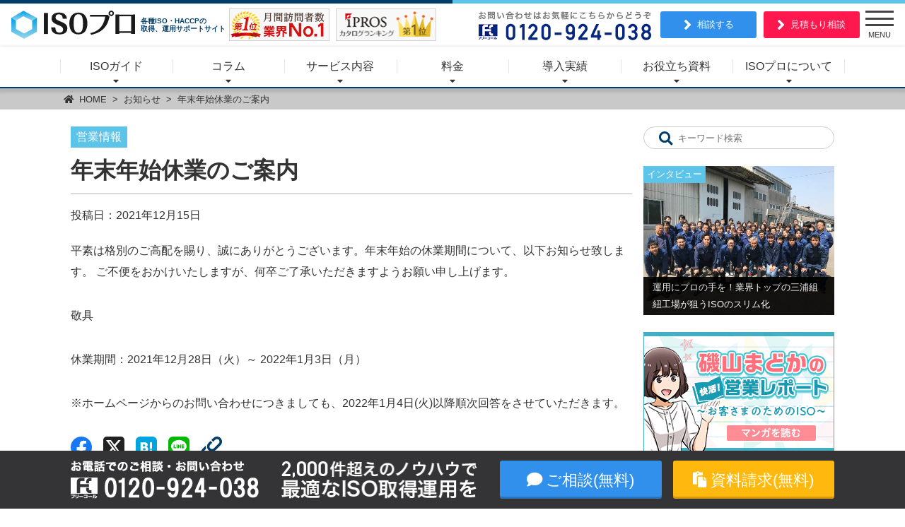

--- FILE ---
content_type: text/html; charset=UTF-8
request_url: https://activation-service.jp/iso/topics/6777
body_size: 17458
content:
<!DOCTYPE html><html lang="ja"><head> <script>(function(w,d,s,l,i){w[l]=w[l]||[];w[l].push({'gtm.start':
new Date().getTime(),event:'gtm.js'});var f=d.getElementsByTagName(s)[0],
j=d.createElement(s),dl=l!='dataLayer'?'&l='+l:'';j.async=true;j.src=
'https://www.googletagmanager.com/gtm.js?id='+i+dl;f.parentNode.insertBefore(j,f);
})(window,document,'script','dataLayer','GTM-KFRBHDL');</script> <script async src="https://www.googletagmanager.com/gtag/js?id=UA-83863719-1"></script> <script>window.dataLayer = window.dataLayer || [];
  function gtag() {
    dataLayer.push(arguments);
  }
  gtag('js', new Date());
  gtag('config', 'UA-83863719-1', {
    'custom_map': {
      'dimension5': 'UniqCode'
    },
    'UniqCode': ''
  });
  gtag('set', 'user_properties', {
    'UniqCode': ''
  });</script> <script type="text/javascript">(function(c,l,a,r,i,t,y){
    c[a]=c[a]||function(){(c[a].q=c[a].q||[]).push(arguments)};
    t=l.createElement(r);t.async=1;t.src="https://www.clarity.ms/tag/"+i;
    y=l.getElementsByTagName(r)[0];y.parentNode.insertBefore(t,y);
  })(window, document, "clarity", "script", "b6h4m22jhe");</script> <meta charset="utf-8"><meta name="format-detection" content="telephone=no"><meta http-equiv="X-UA-Compatible" content="IE=edge" /><meta name="viewport" content="width=device-width,initial-scale=1"><link media="all" href="https://activation-service.jp/iso/wp-content/cache/autoptimize/css/autoptimize_9a3d1462566950c12aa3954c85af00a7.css" rel="stylesheet"><title>年末年始休業のご案内 | ISOプロ</title><link rel="shortcut icon" href="https://activation-service.jp/iso/wp-content/themes/nss/images/favicon.ico" /><meta name='robots' content='index, follow, max-image-preview:large, max-snippet:-1, max-video-preview:-1' /><style>img:is([sizes="auto" i], [sizes^="auto," i]) { contain-intrinsic-size: 3000px 1500px }</style><meta name="description" content="平素は格別のご高配を賜り、誠にありがとうございます。年末年始の休業期間について、以下お知らせ致します。 ご不便をおかけいたしますが、何卒ご了承いただきますようお願い申し上げます。" /><link rel="canonical" href="https://activation-service.jp/iso/topics/6777" /><meta property="og:locale" content="ja_JP" /><meta property="og:type" content="article" /><meta property="og:title" content="年末年始休業のご案内 | ISOプロ" /><meta property="og:description" content="平素は格別のご高配を賜り、誠にありがとうございます。年末年始の休業期間について、以下お知らせ致します。 ご不便をおかけいたしますが、何卒ご了承いただきますようお願い申し上げます。" /><meta property="og:url" content="https://activation-service.jp/iso/topics/6777" /><meta property="og:site_name" content="ISOプロ" /><meta property="article:publisher" content="https://www.facebook.com/nssisopro/" /><meta property="article:modified_time" content="2023-11-29T08:50:56+00:00" /><meta property="og:image" content="https://activation-service.jp/iso/wp-content/uploads/ogp.png" /><meta property="og:image:width" content="1200" /><meta property="og:image:height" content="630" /><meta property="og:image:type" content="image/png" /><meta name="twitter:card" content="summary_large_image" /> <script type="application/ld+json" class="yoast-schema-graph">{"@context":"https://schema.org","@graph":[{"@type":"WebPage","@id":"https://activation-service.jp/iso/topics/6777","url":"https://activation-service.jp/iso/topics/6777","name":"年末年始休業のご案内 | ISOプロ","isPartOf":{"@id":"https://activation-service.jp/iso/#website"},"datePublished":"2021-12-15T00:30:48+00:00","dateModified":"2023-11-29T08:50:56+00:00","description":"平素は格別のご高配を賜り、誠にありがとうございます。年末年始の休業期間について、以下お知らせ致します。 ご不便をおかけいたしますが、何卒ご了承いただきますようお願い申し上げます。","breadcrumb":{"@id":"https://activation-service.jp/iso/topics/6777#breadcrumb"},"inLanguage":"ja","potentialAction":[{"@type":"ReadAction","target":["https://activation-service.jp/iso/topics/6777"]}]},{"@type":"BreadcrumbList","@id":"https://activation-service.jp/iso/topics/6777#breadcrumb","itemListElement":[{"@type":"ListItem","position":1,"name":"ホーム","item":"https://activation-service.jp/iso"},{"@type":"ListItem","position":2,"name":"お知らせ","item":"https://activation-service.jp/iso/topics"},{"@type":"ListItem","position":3,"name":"年末年始休業のご案内"}]},{"@type":"WebSite","@id":"https://activation-service.jp/iso/#website","url":"https://activation-service.jp/iso/","name":"ISOプロ","description":"各種ISO取得やPマークなどの運用サポートサイト","potentialAction":[{"@type":"SearchAction","target":{"@type":"EntryPoint","urlTemplate":"https://activation-service.jp/iso/?s={search_term_string}"},"query-input":{"@type":"PropertyValueSpecification","valueRequired":true,"valueName":"search_term_string"}}],"inLanguage":"ja"}]}</script> <link href='https://service.loov-video.com' rel='preconnect' /><link href='https://www.googletagmanager.com' rel='preconnect' /><link href='https://sp-trk.com' rel='preconnect' /><link href='https://connect.facebook.net' rel='preconnect' /><link href='https://www.clarity.ms' rel='preconnect' /><style id='classic-theme-styles-inline-css' type='text/css'>/*! This file is auto-generated */
.wp-block-button__link{color:#fff;background-color:#32373c;border-radius:9999px;box-shadow:none;text-decoration:none;padding:calc(.667em + 2px) calc(1.333em + 2px);font-size:1.125em}.wp-block-file__button{background:#32373c;color:#fff;text-decoration:none}</style><style id='global-styles-inline-css' type='text/css'>:root{--wp--preset--aspect-ratio--square: 1;--wp--preset--aspect-ratio--4-3: 4/3;--wp--preset--aspect-ratio--3-4: 3/4;--wp--preset--aspect-ratio--3-2: 3/2;--wp--preset--aspect-ratio--2-3: 2/3;--wp--preset--aspect-ratio--16-9: 16/9;--wp--preset--aspect-ratio--9-16: 9/16;--wp--preset--color--black: #000000;--wp--preset--color--cyan-bluish-gray: #abb8c3;--wp--preset--color--white: #ffffff;--wp--preset--color--pale-pink: #f78da7;--wp--preset--color--vivid-red: #cf2e2e;--wp--preset--color--luminous-vivid-orange: #ff6900;--wp--preset--color--luminous-vivid-amber: #fcb900;--wp--preset--color--light-green-cyan: #7bdcb5;--wp--preset--color--vivid-green-cyan: #00d084;--wp--preset--color--pale-cyan-blue: #8ed1fc;--wp--preset--color--vivid-cyan-blue: #0693e3;--wp--preset--color--vivid-purple: #9b51e0;--wp--preset--gradient--vivid-cyan-blue-to-vivid-purple: linear-gradient(135deg,rgba(6,147,227,1) 0%,rgb(155,81,224) 100%);--wp--preset--gradient--light-green-cyan-to-vivid-green-cyan: linear-gradient(135deg,rgb(122,220,180) 0%,rgb(0,208,130) 100%);--wp--preset--gradient--luminous-vivid-amber-to-luminous-vivid-orange: linear-gradient(135deg,rgba(252,185,0,1) 0%,rgba(255,105,0,1) 100%);--wp--preset--gradient--luminous-vivid-orange-to-vivid-red: linear-gradient(135deg,rgba(255,105,0,1) 0%,rgb(207,46,46) 100%);--wp--preset--gradient--very-light-gray-to-cyan-bluish-gray: linear-gradient(135deg,rgb(238,238,238) 0%,rgb(169,184,195) 100%);--wp--preset--gradient--cool-to-warm-spectrum: linear-gradient(135deg,rgb(74,234,220) 0%,rgb(151,120,209) 20%,rgb(207,42,186) 40%,rgb(238,44,130) 60%,rgb(251,105,98) 80%,rgb(254,248,76) 100%);--wp--preset--gradient--blush-light-purple: linear-gradient(135deg,rgb(255,206,236) 0%,rgb(152,150,240) 100%);--wp--preset--gradient--blush-bordeaux: linear-gradient(135deg,rgb(254,205,165) 0%,rgb(254,45,45) 50%,rgb(107,0,62) 100%);--wp--preset--gradient--luminous-dusk: linear-gradient(135deg,rgb(255,203,112) 0%,rgb(199,81,192) 50%,rgb(65,88,208) 100%);--wp--preset--gradient--pale-ocean: linear-gradient(135deg,rgb(255,245,203) 0%,rgb(182,227,212) 50%,rgb(51,167,181) 100%);--wp--preset--gradient--electric-grass: linear-gradient(135deg,rgb(202,248,128) 0%,rgb(113,206,126) 100%);--wp--preset--gradient--midnight: linear-gradient(135deg,rgb(2,3,129) 0%,rgb(40,116,252) 100%);--wp--preset--font-size--small: 13px;--wp--preset--font-size--medium: 20px;--wp--preset--font-size--large: 36px;--wp--preset--font-size--x-large: 42px;--wp--preset--spacing--20: 0.44rem;--wp--preset--spacing--30: 0.67rem;--wp--preset--spacing--40: 1rem;--wp--preset--spacing--50: 1.5rem;--wp--preset--spacing--60: 2.25rem;--wp--preset--spacing--70: 3.38rem;--wp--preset--spacing--80: 5.06rem;--wp--preset--shadow--natural: 6px 6px 9px rgba(0, 0, 0, 0.2);--wp--preset--shadow--deep: 12px 12px 50px rgba(0, 0, 0, 0.4);--wp--preset--shadow--sharp: 6px 6px 0px rgba(0, 0, 0, 0.2);--wp--preset--shadow--outlined: 6px 6px 0px -3px rgba(255, 255, 255, 1), 6px 6px rgba(0, 0, 0, 1);--wp--preset--shadow--crisp: 6px 6px 0px rgba(0, 0, 0, 1);}:where(.is-layout-flex){gap: 0.5em;}:where(.is-layout-grid){gap: 0.5em;}body .is-layout-flex{display: flex;}.is-layout-flex{flex-wrap: wrap;align-items: center;}.is-layout-flex > :is(*, div){margin: 0;}body .is-layout-grid{display: grid;}.is-layout-grid > :is(*, div){margin: 0;}:where(.wp-block-columns.is-layout-flex){gap: 2em;}:where(.wp-block-columns.is-layout-grid){gap: 2em;}:where(.wp-block-post-template.is-layout-flex){gap: 1.25em;}:where(.wp-block-post-template.is-layout-grid){gap: 1.25em;}.has-black-color{color: var(--wp--preset--color--black) !important;}.has-cyan-bluish-gray-color{color: var(--wp--preset--color--cyan-bluish-gray) !important;}.has-white-color{color: var(--wp--preset--color--white) !important;}.has-pale-pink-color{color: var(--wp--preset--color--pale-pink) !important;}.has-vivid-red-color{color: var(--wp--preset--color--vivid-red) !important;}.has-luminous-vivid-orange-color{color: var(--wp--preset--color--luminous-vivid-orange) !important;}.has-luminous-vivid-amber-color{color: var(--wp--preset--color--luminous-vivid-amber) !important;}.has-light-green-cyan-color{color: var(--wp--preset--color--light-green-cyan) !important;}.has-vivid-green-cyan-color{color: var(--wp--preset--color--vivid-green-cyan) !important;}.has-pale-cyan-blue-color{color: var(--wp--preset--color--pale-cyan-blue) !important;}.has-vivid-cyan-blue-color{color: var(--wp--preset--color--vivid-cyan-blue) !important;}.has-vivid-purple-color{color: var(--wp--preset--color--vivid-purple) !important;}.has-black-background-color{background-color: var(--wp--preset--color--black) !important;}.has-cyan-bluish-gray-background-color{background-color: var(--wp--preset--color--cyan-bluish-gray) !important;}.has-white-background-color{background-color: var(--wp--preset--color--white) !important;}.has-pale-pink-background-color{background-color: var(--wp--preset--color--pale-pink) !important;}.has-vivid-red-background-color{background-color: var(--wp--preset--color--vivid-red) !important;}.has-luminous-vivid-orange-background-color{background-color: var(--wp--preset--color--luminous-vivid-orange) !important;}.has-luminous-vivid-amber-background-color{background-color: var(--wp--preset--color--luminous-vivid-amber) !important;}.has-light-green-cyan-background-color{background-color: var(--wp--preset--color--light-green-cyan) !important;}.has-vivid-green-cyan-background-color{background-color: var(--wp--preset--color--vivid-green-cyan) !important;}.has-pale-cyan-blue-background-color{background-color: var(--wp--preset--color--pale-cyan-blue) !important;}.has-vivid-cyan-blue-background-color{background-color: var(--wp--preset--color--vivid-cyan-blue) !important;}.has-vivid-purple-background-color{background-color: var(--wp--preset--color--vivid-purple) !important;}.has-black-border-color{border-color: var(--wp--preset--color--black) !important;}.has-cyan-bluish-gray-border-color{border-color: var(--wp--preset--color--cyan-bluish-gray) !important;}.has-white-border-color{border-color: var(--wp--preset--color--white) !important;}.has-pale-pink-border-color{border-color: var(--wp--preset--color--pale-pink) !important;}.has-vivid-red-border-color{border-color: var(--wp--preset--color--vivid-red) !important;}.has-luminous-vivid-orange-border-color{border-color: var(--wp--preset--color--luminous-vivid-orange) !important;}.has-luminous-vivid-amber-border-color{border-color: var(--wp--preset--color--luminous-vivid-amber) !important;}.has-light-green-cyan-border-color{border-color: var(--wp--preset--color--light-green-cyan) !important;}.has-vivid-green-cyan-border-color{border-color: var(--wp--preset--color--vivid-green-cyan) !important;}.has-pale-cyan-blue-border-color{border-color: var(--wp--preset--color--pale-cyan-blue) !important;}.has-vivid-cyan-blue-border-color{border-color: var(--wp--preset--color--vivid-cyan-blue) !important;}.has-vivid-purple-border-color{border-color: var(--wp--preset--color--vivid-purple) !important;}.has-vivid-cyan-blue-to-vivid-purple-gradient-background{background: var(--wp--preset--gradient--vivid-cyan-blue-to-vivid-purple) !important;}.has-light-green-cyan-to-vivid-green-cyan-gradient-background{background: var(--wp--preset--gradient--light-green-cyan-to-vivid-green-cyan) !important;}.has-luminous-vivid-amber-to-luminous-vivid-orange-gradient-background{background: var(--wp--preset--gradient--luminous-vivid-amber-to-luminous-vivid-orange) !important;}.has-luminous-vivid-orange-to-vivid-red-gradient-background{background: var(--wp--preset--gradient--luminous-vivid-orange-to-vivid-red) !important;}.has-very-light-gray-to-cyan-bluish-gray-gradient-background{background: var(--wp--preset--gradient--very-light-gray-to-cyan-bluish-gray) !important;}.has-cool-to-warm-spectrum-gradient-background{background: var(--wp--preset--gradient--cool-to-warm-spectrum) !important;}.has-blush-light-purple-gradient-background{background: var(--wp--preset--gradient--blush-light-purple) !important;}.has-blush-bordeaux-gradient-background{background: var(--wp--preset--gradient--blush-bordeaux) !important;}.has-luminous-dusk-gradient-background{background: var(--wp--preset--gradient--luminous-dusk) !important;}.has-pale-ocean-gradient-background{background: var(--wp--preset--gradient--pale-ocean) !important;}.has-electric-grass-gradient-background{background: var(--wp--preset--gradient--electric-grass) !important;}.has-midnight-gradient-background{background: var(--wp--preset--gradient--midnight) !important;}.has-small-font-size{font-size: var(--wp--preset--font-size--small) !important;}.has-medium-font-size{font-size: var(--wp--preset--font-size--medium) !important;}.has-large-font-size{font-size: var(--wp--preset--font-size--large) !important;}.has-x-large-font-size{font-size: var(--wp--preset--font-size--x-large) !important;}
:where(.wp-block-post-template.is-layout-flex){gap: 1.25em;}:where(.wp-block-post-template.is-layout-grid){gap: 1.25em;}
:where(.wp-block-columns.is-layout-flex){gap: 2em;}:where(.wp-block-columns.is-layout-grid){gap: 2em;}
:root :where(.wp-block-pullquote){font-size: 1.5em;line-height: 1.6;}</style> <script type="application/ld+json">{
      "@context" : "https://schema.org",
      "@type" : "WebSite",
      "name" : "ISO取得・運用サポート「ISOプロ」",
      "url" : "https://activation-service.jp/iso/"
    }</script> <script type="application/ld+json">{
      "@context": "https://schema.org/",
      "@type": "Organization",
      "name": "ISOプロ",
      "legalName": "NSSスマートコンサルティング",
      "description": "NSSスマートコンサルティング株式会社は、認証取得・資金調達・雇用などの企業運営や企業価値を高めるためのコンサルティングサービスを提供する企業です。ISO取得運用支援事業、労務改善支援事業など幅広く事業を展開しています。",
      "logo": "/logo.png",
      "url": "https://nss-smart-consulting.co.jp/",
      "address": {
        "@type": "PostalAddress",
        "streetAddress": "西新宿６丁目８−１ 住友不動産新宿オークタワー21F",
        "addressLocality": "新宿区",
        "addressRegion": "東京都",
        "postalCode": "1600023",
        "addressCountry": "JP"
      },
      "contactPoint": {
        "@type": "ContactPoint",
        "telephone": "+81-3-4233-2946"
      },
      "numberOfEmployees": {
        "@type": "QuantitativeValue",
        "value": 374
      },
      "foundingDate": "2016-10-01"
    }</script>  <script id="loov-embed-script" src="https://service.loov-video.com/scripts/embedded.js" data-script-id="cmaz1dr460n2t2l1128kk365s" async></script> </head><body> <noscript><iframe src="https://www.googletagmanager.com/ns.html?id=GTM-KFRBHDL" height="0" width="0" style="display:none;visibility:hidden"></iframe></noscript><header id="header"><section id="fixheader" class="header"><div class="header__left"> <a class="header__logo" href="/iso/"> <noscript><img class="header__img--logo" src="/iso/wp-content/themes/nss/images/common/logo.svg" alt="各種ISO取得、運用サイト【ISOプロ】" width="175" height="40" /></noscript><img class="lazyload header__img--logo" src='data:image/svg+xml,%3Csvg%20xmlns=%22http://www.w3.org/2000/svg%22%20viewBox=%220%200%20175%2040%22%3E%3C/svg%3E' data-src="/iso/wp-content/themes/nss/images/common/logo.svg" alt="各種ISO取得、運用サイト【ISOプロ】" width="175" height="40" /> </a><p class="header__title">各種ISO・HACCPの<br>取得、運用サポートサイト</p> <picture> <source data-srcset="/iso/wp-content/themes/nss/images/common/rank_bnr01.webp" type="image/webp" width="142"	height="46"> <noscript><img class="header__img--rank" src="/iso/wp-content/themes/nss/images/common/rank_bnr01.png"	alt="Yahoo検索ランキング1位" width="142" height="46" /></noscript><img class="lazyload header__img--rank" src='data:image/svg+xml,%3Csvg%20xmlns=%22http://www.w3.org/2000/svg%22%20viewBox=%220%200%20142%2046%22%3E%3C/svg%3E' data-src="/iso/wp-content/themes/nss/images/common/rank_bnr01.png"	alt="Yahoo検索ランキング1位" width="142" height="46" /> </picture> <picture> <source data-srcset="/iso/wp-content/themes/nss/images/common/rank_bnr02.webp" type="image/webp" width="142"	height="46"> <noscript><img class="header__img--rank" src="/iso/wp-content/themes/nss/images/common/rank_bnr02.png" alt="イプロスカタログランキング1位" width="142" height="46" /></noscript><img class="lazyload header__img--rank" src='data:image/svg+xml,%3Csvg%20xmlns=%22http://www.w3.org/2000/svg%22%20viewBox=%220%200%20142%2046%22%3E%3C/svg%3E' data-src="/iso/wp-content/themes/nss/images/common/rank_bnr02.png" alt="イプロスカタログランキング1位" width="142" height="46" /> </picture></div><div class="header__right"> <picture> <source data-srcset="/iso/wp-content/themes/nss/images/common/tel_bnr.webp" type="image/webp" width="244" height="41"> <noscript><img class="header__img--tel" src="/iso/wp-content/themes/nss/images/common/tel_bnr.png" alt="お問い合わせはお気軽にこちらからどうぞ" width="244" height="41" /></noscript><img class="lazyload header__img--tel" src='data:image/svg+xml,%3Csvg%20xmlns=%22http://www.w3.org/2000/svg%22%20viewBox=%220%200%20244%2041%22%3E%3C/svg%3E' data-src="/iso/wp-content/themes/nss/images/common/tel_bnr.png" alt="お問い合わせはお気軽にこちらからどうぞ" width="244" height="41" /> </picture> <a class="header__btn--blue" href="/iso/lp/form-entry/?type_head=site_head#contents-contact-form" target="_blank">相談する</a> <a class="header__btn--red" href="/iso/lp/form-estimate-entry/?type_head=site_head#contents-contact-form" target="_blank">見積もり相談</a></div><div id="hbg" class="header__menu hbg"><div class="hbg__btn"> <span class="hbg__border"></span> <span class="hbg__border"></span> <span class="hbg__border"></span> <span class="hbg__text" id="hbgBtnText">MENU</span></div><div class="hbg__menu"><div class="hbg__main-list"><div class="hbg__main-item"> <a href="/iso/lp/form-shiryo-entry/?type=hbg" class="hbg__main-link" target="_blank"> <i class="fas fa-paste hbg__icon"></i> <span class="hbg__main-txt">資料請求</span> </a> <a href="/iso/lp/form-entry/?type=hbg" class="hbg__main-link" target="_blank"> <i class="far fa-comment hbg__icon"></i> <span class="hbg__main-txt">ご相談</span> </a> <a href="/iso/lp/form-estimate-entry/?type=hbg" class="hbg__main-link" target="_blank"> <i class="fas fa-calculator hbg__icon"></i> <span class="hbg__main-txt">お見積もり</span> </a></div></div><ul class="hbg__list"><li class="hbg__item"><a class="hbg__link" href="/iso/service?type=hbg"><i class="fa fa-laptop hbg__hd-icon"></i>サービス内容</a></li><li class="hbg__item"><a class="hbg__link" href="/iso/price?type=hbg"><i class="fas fa-coins hbg__hd-icon"></i>料金プラン</a></li><li class="hbg__item"> <button class="hbg__trigger"><i class="fas fa-hands-helping hbg__hd-icon"></i>導入実績</button><ul class="hbg__child"><li class="hbg__item--ch"> <a class="hbg__link--ch" href="/iso/c_voice?type=hbg">お客様の声</a></li><li class="hbg__item--ch"> <a class="hbg__link--ch" href="/iso/interview?type=hbg">ISO導入企業インタビュー</a></li></ul></li><li class="hbg__item"> <button class="hbg__trigger"><i class="fas fa-book hbg__hd-icon"></i>ISO入門ガイド</button><ul class="hbg__child"><li class="hbg__item--ch"> <a class="hbg__link--ch" href="/iso/column/type-iso/1612?type=hbg">サルでも分かるISO入門</a></li><li class="hbg__item--ch"> <a class="hbg__link--ch" href="/iso/standard/1740?type=hbg">ISO9001入門</a></li><li class="hbg__item--ch"> <a class="hbg__link--ch" href="/iso/standard/2584?type=hbg">ISO14001入門</a></li><li class="hbg__item--ch"> <a class="hbg__link--ch" href="/iso/standard/3420?type=hbg">ISO22000入門</a></li><li class="hbg__item--ch"> <a class="hbg__link--ch" href="/iso/standard/2026?type=hbg">ISO27001入門</a></li><li class="hbg__item--ch"> <a class="hbg__link--ch" href="/iso/standard/2110?type=hbg">ISO45001入門</a></li><li class="hbg__item--ch"> <a class="hbg__link--ch" href="/iso/standard/2354?type=hbg">Pマーク入門</a></li><li class="hbg__item--ch"> <a class="hbg__link--ch" href="/iso/standard/1784?type=hbg">HACCP入門</a></li></ul></li><li class="hbg__item"> <button class="hbg__trigger"><i class="fas fa-cog hbg__hd-icon"></i>ISO取得・運用ガイド</button><ul class="hbg__child"><li class="hbg__item--ch"> <a class="hbg__link--ch" href="/iso/guide/step01?type=hbg">STEP1 ISOを知る</a></li><li class="hbg__item--ch"> <a class="hbg__link--ch" href="/iso/guide/step02?type=hbg">STEP2 ISOの取得方法を知る</a></li><li class="hbg__item--ch"> <a class="hbg__link--ch" href="/iso/guide/step03?type=hbg">STEP3 ISOに掛かる費用を知る</a></li><li class="hbg__item--ch"> <a class="hbg__link--ch" href="/iso/guide/step04?type=hbg">STEP4 ISOを構築・運用する</a></li><li class="hbg__item--ch"> <a class="hbg__link--ch" href="/iso/guide/step05?type=hbg">STEP5 ISOを取得・更新する</a></li></ul></li><li class="hbg__item"> <button class="hbg__trigger"><i class="fas fa-utensils hbg__hd-icon"></i>HACCP導入・運用ガイド</button><ul class="hbg__child"><li class="hbg__item--ch"> <a class="hbg__link--ch" href="/iso/column/type-haccp/2644?type=hbg">5分でわかるHACCP</a></li><li class="hbg__item--ch"> <a class="hbg__link--ch" href="/iso/column/type-haccp/693?type=hbg">HACCP義務化について知る</a></li><li class="hbg__item--ch"> <a class="hbg__link--ch" href="/iso/column/type-haccp/1597?type=hbg">HACCP義務化のスケジュール</a></li><li class="hbg__item--ch"> <a class="hbg__link--ch" href="/iso/column/type-haccp/1600?type=hbg">飲食店のHACCP導入を知る</a></li><li class="hbg__item--ch"> <a class="hbg__link--ch" href="/iso/column/type-haccp/1607?type=hbg">事業規模毎のHACCPを知る</a></li></ul></li><li class="hbg__item"> <button class="hbg__trigger"><i class="fas fa-book-open hbg__hd-icon"></i>コラム</button><ul class="hbg__child"><li class="hbg__item--ch"> <a class="hbg__link--ch" href="/iso/column/type-iso?type=hbg">ISO全般</a></li><li class="hbg__item--ch"> <a class="hbg__link--ch" href="/iso/column/type-9001?type=hbg">ISO9001</a></li><li class="hbg__item--ch"> <a class="hbg__link--ch" href="/iso/column/type-14001?type=hbg">ISO14001</a></li><li class="hbg__item--ch"> <a class="hbg__link--ch" href="/iso/column/type-22000?type=hbg">ISO22000</a></li><li class="hbg__item--ch"> <a class="hbg__link--ch" href="/iso/column/type-27001?type=hbg">ISO27001</a></li><li class="hbg__item--ch"> <a class="hbg__link--ch" href="/iso/column/type-45001?type=hbg">ISO45001</a></li><li class="hbg__item--ch"> <a class="hbg__link--ch" href="/iso/column/type-pmark?type=hbg">Pマーク</a></li><li class="hbg__item--ch"> <a class="hbg__link--ch" href="/iso/column/type-haccp?type=hbg">HACCP（ハサップ）</a></li><li class="hbg__item--ch"> <a class="hbg__link--ch" href="/iso/column/type-sdgs?type=hbg">SDGS（エスディージーズ）</a></li><li class="hbg__item--ch"> <a class="hbg__link--ch" href="/iso/column/pro-course?type=hbg">ISOプロ講座</a></li><li class="hbg__item--ch"> <a class="hbg__link--ch" href="/iso/column/haccppro?type=hbg">HACCPプロ講座</a></li><li class="hbg__item--ch"> <a class="hbg__link--ch" href="/iso/column/other?type=hbg">その他認証</a></li></ul></li><li class="hbg__item"> <a class="hbg__link" href="/iso/lp/recruit.php?type=hbg"><i class="fas fa-user-tie hbg__hd-icon"></i>コンサルタント募集</a></li><li class="hbg__item"> <button class="hbg__trigger"><i class="fas fa-building hbg__hd-icon"></i>お役立ち資料</button><ul class="hbg__child"><li class="hbg__item--ch"> <a class="hbg__link--ch" href="/iso/whitepaper/#doc01">ISO規格概要資料</a></li><li class="hbg__item--ch"> <a class="hbg__link--ch" href="/iso/whitepaper/#doc02">ISO9001まわる分かり資料</a></li><li class="hbg__item--ch"> <a class="hbg__link--ch" href="/iso/whitepaper/#doc03">ISO14001まる分かり資料</a></li><li class="hbg__item--ch"> <a class="hbg__link--ch" href="/iso/whitepaper/#doc04">ISO27001・Pマークまる分かり資料</a></li><li class="hbg__item--ch"> <a class="hbg__link--ch" href="/iso/whitepaper/#doc05">ISO45001まる分かり資料</a></li><li class="hbg__item--ch"> <a class="hbg__link--ch" href="/iso/whitepaper/#doc06">ISO/FSSC22000まる分かり資料</a></li><li class="hbg__item--ch"> <a class="hbg__link--ch" href="/iso/whitepaper/#doc07">HACCPまる分かり資料</a></li><li class="hbg__item--ch"> <a class="hbg__link--ch" href="/iso/whitepaper/#doc08">情報セキュリティの3要素解説資料</a></li><li class="hbg__item--ch"> <a class="hbg__link--ch" href="/iso/whitepaper/#doc09">ISO27001改訂内容資料</a></li><li class="hbg__item--ch"> <a class="hbg__link--ch" href="/iso/whitepaper/#doc10">ISOプロサポート資料</a></li></ul></li><li class="hbg__item"> <button class="hbg__trigger"><i class="fas fa-building hbg__hd-icon"></i>ISOプロについて</button><ul class="hbg__child"><li class="hbg__item--ch"> <a class="hbg__link--ch" href="/iso/topics?type=hbg">お知らせ</a></li><li class="hbg__item--ch"> <a class="hbg__link--ch" href="/iso/philosophy?type=hbg">ISOプロの理念</a></li><li class="hbg__item--ch"> <a class="hbg__link--ch" href="/iso/company?type=hbg">運営会社情報</a></li><li class="hbg__item--ch"> <a class="hbg__link--ch" href="/iso/manga?type=hbg">マンガで分かるISO</a></li></ul></li></ul></div></div></section><nav id="gnavi" class="gnavi"><ul class="gnavi__list"><li class="gnavi__item"> <a data-target="guide" class="gnavi__link" href="/iso/guide?type=gnavi">ISOガイド</a></li><li class="gnavi__item"> <a data-target="column" class="gnavi__link" href="/iso/column?type=gnavi">コラム</a></li><li class="gnavi__item"> <a data-target="service" class="gnavi__link" href="/iso/service?type=gnavi">サービス内容</a></li><li class="gnavi__item"> <a data-target="price" class="gnavi__link" href="/iso/price?type=gnavi">料金</a></li><li class="gnavi__item"> <a data-target="introduction" class="gnavi__link gnavi__link--cursor-off">導入実績</a></li><li class="gnavi__item"> <a data-target="document" class="gnavi__link" href="/iso/whitepaper/">お役立ち資料</a></li><li class="gnavi__item"> <a data-target="about" class="gnavi__link gnavi__link--cursor-off">ISOプロについて</a></li></ul><div class="gnavi__extend" id="guide" style="display: none;"><div class="gnavi__mega gmenu"><div class="gmenu__block"><p class="gmenu__title"><i class="fas fa-cog gmenu__icon"></i>ISO取得・運用ガイド</p><p class="gmenu__detail">ISOの基礎から取得・運用までを解説</p><ul class="gmenu__list"><li class="gmenu__item"> <a class="gmenu__link" href="/iso/guide/step01?type=gnavi">STEP1 ISOを知る</a></li><li class="gmenu__item"> <a class="gmenu__link" href="/iso/guide/step02?type=gnavi">STEP2 ISOの取得方法を知る</a></li><li class="gmenu__item"> <a class="gmenu__link" href="/iso/guide/step03?type=gnavi">STEP3 ISOに掛かる費用を知る</a></li><li class="gmenu__item"> <a class="gmenu__link" href="/iso/guide/step04?type=gnavi">STEP4 ISOを構築・運用する</a></li><li class="gmenu__item"> <a class="gmenu__link" href="/iso/guide/step05?type=gnavi">STEP5 ISOを取得・更新する</a></li></ul></div><div class="gmenu__block"><p class="gmenu__title"><i class="fas fa-utensils gmenu__icon"></i>HACCP導入・運用ガイド</p><p class="gmenu__detail">HACCPの基礎から導入・運用を解説</p><ul class="gmenu__list"><li class="gmenu__item"> <a class="gmenu__link" href="/iso/column/type-haccp/2644?type=gnavi">5分でわかるHACCP</a></li><li class="gmenu__item"> <a class="gmenu__link" href="/iso/column/type-haccp/693?type=gnavi">HACCP義務化について知る</a></li><li class="gmenu__item"> <a class="gmenu__link" href="/iso/column/type-haccp/1597?type=gnavi">HACCP義務化のスケジュール</a></li><li class="gmenu__item"> <a class="gmenu__link" href="/iso/column/type-haccp/1600?type=gnavi">飲食店のHACCP導入を知る</a></li><li class="gmenu__item"> <a class="gmenu__link" href="/iso/column/type-haccp/1607?type=gnavi">事業規模毎のHACCPを知る</a></li></ul></div><div class="gmenu__block"><p class="gmenu__title"><i class="fas fa-book gmenu__icon"></i>ISO入門ガイド</p><p class="gmenu__detail">各種ISOの基礎を徹底解説</p><ul class="gmenu__list"><li class="gmenu__item"> <a class="gmenu__link" href="/iso/column/type-iso/1612?type=gnavi">サルでも分かるISO</a></li><li class="gmenu__item"> <a class="gmenu__link" href="/iso/standard/1740?type=gnavi">ISO9001入門</a></li><li class="gmenu__item"> <a class="gmenu__link" href="/iso/standard/2584?type=gnavi">ISO14001入門</a></li><li class="gmenu__item"> <a class="gmenu__link" href="/iso/standard/3420?type=gnavi">ISO22000入門</a></li><li class="gmenu__item"> <a class="gmenu__link" href="/iso/standard/2026?type=gnavi">ISO27001入門</a></li><li class="gmenu__item"> <a class="gmenu__link" href="/iso/standard/2110?type=gnavi">ISO45001入門</a></li><li class="gmenu__item"> <a class="gmenu__link" href="/iso/standard/2354?type=gnavi">Pマーク入門</a></li><li class="gmenu__item"> <a class="gmenu__link" href="/iso/standard/1784?type=gnavi">HACCP入門</a></li></ul></div></div></div><div class="gnavi__extend" id="column" style="display: none;"><div class="gnavi__mega gmenu"><div class="gmenu__block"><p class="gmenu__title"><i class="fas fa-book-open gmenu__icon"></i>コラム</p><p class="gmenu__detail">各種規格の気になる情報を発信</p><ul class="gmenu__list"><li class="gmenu__item gmenu__item--2col"> <a class="gmenu__link" href="/iso/column?type=gnavi">記事一覧</a></li><li class="gmenu__item gmenu__item--2col"> <a class="gmenu__link" href="/iso/column/type-iso?type=gnavi">ISO全般</a></li><li class="gmenu__item gmenu__item--2col"> <a class="gmenu__link" href="/iso/column/type-9001?type=gnavi">ISO9001</a></li><li class="gmenu__item gmenu__item--2col"> <a class="gmenu__link" href="/iso/column/type-14001?type=gnavi">ISO14001</a></li><li class="gmenu__item gmenu__item--2col"> <a class="gmenu__link" href="/iso/column/type-22000?type=gnavi">ISO22000</a></li><li class="gmenu__item gmenu__item--2col"> <a class="gmenu__link" href="/iso/column/type-27001?type=gnavi">ISO27001</a></li><li class="gmenu__item gmenu__item--2col"> <a class="gmenu__link" href="/iso/column/type-45001?type=gnavi">ISO45001</a></li><li class="gmenu__item gmenu__item--2col"> <a class="gmenu__link" href="/iso/column/type-pmark?type=gnavi">Pマーク</a></li><li class="gmenu__item gmenu__item--2col"> <a class="gmenu__link" href="/iso/column/type-haccp?type=gnavi">HACCP（ハサップ）</a></li><li class="gmenu__item gmenu__item--2col"> <a class="gmenu__link" href="/iso/column/type-sdgs?type=gnavi">SDGs（エスディージーズ）</a></li><li class="gmenu__item gmenu__item--2col"> <a class="gmenu__link" href="/iso/column/other?type=gnavi">その他認証</a></li></ul></div><div class="gmenu__block"><div class="gmenu__block-sub"><p class="gmenu__title"><i class="far fa-hand-point-right gmenu__icon"></i>おすすめコンテンツ</p><p class="gmenu__detail">取得を検討中の方向けに、費用やコンサル選びの方法を解説</p><ul class="gmenu__list"><li class="gmenu__item gmenu__item--2col"> <a class="gmenu__link" href="/iso/recommend?type=gnavi">記事一覧</a></li><li class="gmenu__item gmenu__item--2col"> <a class="gmenu__link" href="/iso/recommend/3657?type=gnavi">取得に必要な3つの費用</a></li><li class="gmenu__item gmenu__item--2col"> <a class="gmenu__link" href="/iso/recommend/3741?type=gnavi">コンサルの選び方</a></li><li class="gmenu__item gmenu__item--2col"> <a class="gmenu__link" href="/iso/recommend/3743?type=gnavi">審査会社の選び方</a></li><li class="gmenu__item gmenu__item--2col"> <a class="gmenu__link" href="/iso/recommend/6415?type=gnavi">テンプレ型コンサルに注意</a></li></ul></div><div class="gmenu__block-sub"><p class="gmenu__title"><i class="fas fa-chalkboard-teacher gmenu__icon"></i>プロ講座</p><p class="gmenu__detail">取得・運用の課題をテーマにISOの専門家が講座形式で解説</p><ul class="gmenu__list"><li class="gmenu__item gmenu__item--2col"> <a class="gmenu__link" href="/iso/column/pro-course?type=gnavi">ISOプロ講座</a></li><li class="gmenu__item gmenu__item--2col"> <a class="gmenu__link" href="/iso/column/haccppro?type=gnavi">HACCPプロ講座</a></li></ul></div></div></div></div><div class="gnavi__extend" id="service" style="display: none;"><div class="gnavi__inner gmenu"><div class="gmenu__block gmenu__block--1col"><p class="gmenu__title"><i class="fas fa-laptop gmenu__icon"></i>サービス内容</p><p class="gmenu__detail">“お客様”に合わせたISO運用を実現するため、目的や実情に沿った構築・業務サポートを実施しています。</p><ul class="gmenu__list gmenu__list--fstart"><li class="gmenu__item gmenu__item--3col"><div class="gmenu__std gmenu__std--9001"><dl class="gmenu__std-inner"><dt class="gmenu__std-name"> <a href="/iso/service/iso9001?type=gnavi" class="gmenu__std-link">ISO9001</a></dt><dd class="gmenu__std-detail"> <a class="gmenu__detail-link" href="/iso/service/iso9001/sinki-shutoku?type=gnavi">新規取得</a> <a class="gmenu__detail-link" href="/iso/service/iso9001/slim-support?type=gnavi">運用改善</a></dd></dl></div></li><li class="gmenu__item gmenu__item--3col"><div class="gmenu__std gmenu__std--14001"><dl class="gmenu__std-inner"><dt class="gmenu__std-name"> <a href="/iso/service/iso14001?type=gnavi" class="gmenu__std-link">ISO14001</a></dt><dd class="gmenu__std-detail"> <a class="gmenu__detail-link" href="/iso/service/iso14001/sinki-shutoku?type=gnavi">新規取得</a> <a class="gmenu__detail-link" href="/iso/service/iso14001/slim-support?type=gnavi">運用改善</a></dd></dl></div></li><li class="gmenu__item gmenu__item--3col"><div class="gmenu__std gmenu__std--22000"><dl class="gmenu__std-inner"><dt class="gmenu__std-name"> <a href="/iso/service/iso22000?type=gnavi" class="gmenu__std-link">ISO22000</a></dt><dd class="gmenu__std-detail"> <a class="gmenu__detail-link" href="/iso/service/iso22000/sinki-shutoku?type=gnavi">新規取得</a> <a class="gmenu__detail-link" href="/iso/service/iso22000/slim-support?type=gnavi">運用改善</a></dd></dl></div></li><li class="gmenu__item gmenu__item--3col"><div class="gmenu__std gmenu__std--27001"><dl class="gmenu__std-inner"><dt class="gmenu__std-name"> <a href="/iso/service/iso27001?type=gnavi" class="gmenu__std-link">ISO27001</a></dt><dd class="gmenu__std-detail"> <a class="gmenu__detail-link" href="/iso/service/iso27001/sinki-shutoku?type=gnavi">新規取得</a> <a class="gmenu__detail-link" href="/iso/service/iso27001/slim-support?type=gnavi">運用改善</a></dd></dl></div></li><li class="gmenu__item gmenu__item--3col"><div class="gmenu__std gmenu__std--45001"><dl class="gmenu__std-inner"><dt class="gmenu__std-name"> <a href="/iso/service/iso45001?type=gnavi" class="gmenu__std-link">ISO45001</a></dt><dd class="gmenu__std-detail"> <a class="gmenu__detail-link" href="/iso/service/iso45001/sinki-shutoku?type=gnavi">新規取得</a> <a class="gmenu__detail-link" href="/iso/service/iso45001/slim-support?type=gnavi">運用改善</a></dd></dl></div></li><li class="gmenu__item gmenu__item--3col"><div class="gmenu__std gmenu__std--pmark"><dl class="gmenu__std-inner"><dt class="gmenu__std-name"> <a href="/iso/service/p-mark?type=gnavi" class="gmenu__std-link">Pマーク</a></dt><dd class="gmenu__std-detail"> <a class="gmenu__detail-link" href="/iso/service/p-mark/sinki-shutoku?type=gnavi">新規取得</a> <a class="gmenu__detail-link" href="/iso/service/p-mark/slim-support?type=gnavi">運用改善</a></dd></dl></div></li><li class="gmenu__item gmenu__item--3col"><div class="gmenu__std gmenu__std--haccp"><dl class="gmenu__std-inner"><dt class="gmenu__std-name"> <a href="/iso/service/haccp?type=gnavi" class="gmenu__std-link">HACCP（ハサップ）</a></dt><dd class="gmenu__std-detail"> <a class="gmenu__detail-link" href="/iso/service/haccp/dounyu-support?type=gnavi">導入支援</a> <a class="gmenu__detail-link" href="/iso/service/haccp/ninsho-support?type=gnavi">導入・取得支援</a></dd></dl></div></li><li class="gmenu__item gmenu__item--3col"><div class="gmenu__std gmenu__std--fssc"><dl class="gmenu__std-inner"><dt class="gmenu__std-name"> <a href="/iso/service/fssc22000?type=gnavi" class="gmenu__std-link">FSSC22000</a></dt><dd class="gmenu__std-detail"> <a class="gmenu__detail-link" href="/iso/service/fssc22000/sinki-shutoku?type=gnavi">新規取得</a> <a class="gmenu__detail-link" href="/iso/service/fssc22000/slim-support?type=gnavi">運用改善</a></dd></dl></div></li><li class="gmenu__item gmenu__item--3col"><div class="gmenu__std gmenu__std--sdgs"><dl class="gmenu__std-inner"><dt class="gmenu__std-name"> <a href="/iso/service/sdgs?type=gnavi" class="gmenu__std-link">SDGs</a></dt><dd class="gmenu__std-detail"> <a class="gmenu__detail-link" href="/iso/service/sdgs/firststep?type=gnavi">ファーストステッププラン</a></dd></dl></div></li><li class="gmenu__item gmenu__item--3col"><div class="gmenu__std gmenu__std--spot"><dl class="gmenu__std-inner"><dt class="gmenu__std-name"> <a href="/iso/service/spot?type=gnavi" class="gmenu__std-link">スポットプラン</a></dt><dd class="gmenu__std-detail"> <a class="gmenu__detail-link gmenu__detail-link--disable">内部監査講習など</a></dd></dl></div></li><li class="gmenu__item gmenu__item--3col"><div class="gmenu__std gmenu__std--partner"><dl class="gmenu__std-inner"><dt class="gmenu__std-name"> <a class="gmenu__std-link gmenu__std-link--disable">その他</a></dt><dd class="gmenu__std-detail"> <a class="gmenu__detail-link" href="/iso/service/partner?type=gnavi">パートナー認証</a> <a class="gmenu__detail-link" href="/iso/lp/return?type=gnavi">自己適合宣言</a></dd></dl></div></li></ul></div></div></div><div class="gnavi__extend" id="price" style="display: none;"><div class="gnavi__inner gmenu"><div class="gmenu__block gmenu__block--1col"><p class="gmenu__title"><i class="fas fa-coins gmenu__icon"></i>料金</p><p class="gmenu__detail">“お客様”のご要望に合う各種プランでISO取得・運用サービスをご利用いただけます。</p><ul class="gmenu__list gmenu__list--fstart"><li class="gmenu__item gmenu__item--3col"><div class="gmenu__std gmenu__std--9001"><dl class="gmenu__std-inner"><dt class="gmenu__std-name"> <a href="/iso/price/iso9001?type=gnavi" class="gmenu__std-link gmenu__std-link--disable">ISO9001</a></dt><dd class="gmenu__std-detail"> <a class="gmenu__detail-link" href="/iso/price/iso9001?type=gnavi">新規取得</a> <a class="gmenu__detail-link" href="/iso/price/iso9001?type=unyou&type=gnavi">運用改善</a></dd></dl></div></li><li class="gmenu__item gmenu__item--3col"><div class="gmenu__std gmenu__std--14001"><dl class="gmenu__std-inner"><dt class="gmenu__std-name"> <a href="/iso/price/iso14001?type=gnavi" class="gmenu__std-link gmenu__std-link--disable">ISO14001</a></dt><dd class="gmenu__std-detail"> <a class="gmenu__detail-link" href="/iso/price/iso14001?type=gnavi">新規取得</a> <a class="gmenu__detail-link" href="/iso/price/iso14001?type=unyou&type=gnavi">運用改善</a></dd></dl></div></li><li class="gmenu__item gmenu__item--3col"><div class="gmenu__std gmenu__std--22000"><dl class="gmenu__std-inner"><dt class="gmenu__std-name"> <a href="/iso/price/iso22000?type=gnavi" class="gmenu__std-link gmenu__std-link--disable">ISO22000</a></dt><dd class="gmenu__std-detail"> <a class="gmenu__detail-link" href="/iso/price/iso22000?type=gnavi">新規取得</a> <a class="gmenu__detail-link" href="/iso/price/iso22000?type=unyou&type=gnavi">運用改善</a></dd></dl></div></li><li class="gmenu__item gmenu__item--3col"><div class="gmenu__std gmenu__std--27001"><dl class="gmenu__std-inner"><dt class="gmenu__std-name"> <a href="/iso/price/iso27001?type=gnavi" class="gmenu__std-link gmenu__std-link--disable">ISO27001</a></dt><dd class="gmenu__std-detail"> <a class="gmenu__detail-link" href="/iso/price/iso27001?type=gnavi">新規取得</a> <a class="gmenu__detail-link" href="/iso/price/iso27001?type=unyou&type=gnavi">運用改善</a></dd></dl></div></li><li class="gmenu__item gmenu__item--3col"><div class="gmenu__std gmenu__std--45001"><dl class="gmenu__std-inner"><dt class="gmenu__std-name"> <a href="/iso/price/iso45001?type=gnavi" class="gmenu__std-link gmenu__std-link--disable">ISO45001</a></dt><dd class="gmenu__std-detail"> <a class="gmenu__detail-link" href="/iso/price/iso45001?type=gnavi">新規取得</a> <a class="gmenu__detail-link" href="/iso/price/iso45001?type=unyou&type=gnavi">運用改善</a></dd></dl></div></li><li class="gmenu__item gmenu__item--3col"><div class="gmenu__std gmenu__std--pmark"><dl class="gmenu__std-inner"><dt class="gmenu__std-name"> <a href="/iso/price/p-mark?type=gnavi" class="gmenu__std-link gmenu__std-link--disable">Pマーク</a></dt><dd class="gmenu__std-detail"> <a class="gmenu__detail-link" href="/iso/price/p-mark?type=gnavi">新規取得</a> <a class="gmenu__detail-link" href="/iso/price/p-mark?type=unyou&type=gnavi">運用改善</a></dd></dl></div></li><li class="gmenu__item gmenu__item--3col"><div class="gmenu__std gmenu__std--haccp"><dl class="gmenu__std-inner"><dt class="gmenu__std-name"> <a href="/iso/price/haccp?type=gnavi" class="gmenu__std-link gmenu__std-link--disable">HACCP（ハサップ）</a></dt><dd class="gmenu__std-detail"> <a class="gmenu__detail-link" href="/iso/price/haccp?type=gnavi">導入支援</a> <a class="gmenu__detail-link" href="/iso/price/haccp?type=unyou&type=gnavi">導入・取得支援</a></dd></dl></div></li><li class="gmenu__item gmenu__item--3col"><div class="gmenu__std gmenu__std--fssc"><dl class="gmenu__std-inner"><dt class="gmenu__std-name"> <a href="/iso/price/fssc22000?type=gnavi" class="gmenu__std-link gmenu__std-link--disable">FSSC22000</a></dt><dd class="gmenu__std-detail"> <a class="gmenu__detail-link" href="/iso/price/fssc22000?type=gnavi">新規取得</a> <a class="gmenu__detail-link" href="/iso/price/fssc22000?type=unyou&type=gnavi">運用改善</a></dd></dl></div></li><li class="gmenu__item gmenu__item--3col"><div class="gmenu__std gmenu__std--sdgs"><dl class="gmenu__std-inner"><dt class="gmenu__std-name"> <a href="/iso/price/sdgs?type=gnavi" class="gmenu__std-link gmenu__std-link--disable">SDGs</a></dt><dd class="gmenu__std-detail"> <a class="gmenu__detail-link" href="/iso/price/sdgs?type=gnavi">ファーストステッププラン</a></dd></dl></div></li></ul></div></div></div><div class="gnavi__extend" id="introduction" style="display: none;"><div class="gnavi__mega gmenu"><div class="gmenu__block"><p class="gmenu__title"><i class="far fa-comment-dots gmenu__icon"></i>お客様の声</p><p class="gmenu__detail">ISOプロを利用した企業様のご意見</p><ul class="gmenu__list"><li class="gmenu__item gmenu__item--2col"> <a class="gmenu__link" href="/iso/c_voice?type=gnavi">お客様の声一覧</a></li><li class="gmenu__item gmenu__item--2col"> <a class="gmenu__link" href="/iso/c_voice/std51?type=gnavi">ISO9001取得企業</a></li><li class="gmenu__item gmenu__item--2col"> <a class="gmenu__link" href="/iso/c_voice/std52?type=gnavi">ISO14001取得企業</a></li><li class="gmenu__item gmenu__item--2col"> <a class="gmenu__link" href="/iso/c_voice/std55?type=gnavi">ISO22000取得企業</a></li><li class="gmenu__item gmenu__item--2col"> <a class="gmenu__link" href="/iso/c_voice/std53?type=gnavi">ISO27001取得企業</a></li><li class="gmenu__item gmenu__item--2col"> <a class="gmenu__link" href="/iso/c_voice/std54?type=gnavi">ISO45001取得企業</a></li><li class="gmenu__item gmenu__item--2col"> <a class="gmenu__link" href="/iso/c_voice/std57?type=gnavi">Pマーク取得企業</a></li><li class="gmenu__item gmenu__item--2col"> <a class="gmenu__link" href="/iso/c_voice/std56?type=gnavi">HACCP導入企業</a></li></ul></div><div class="gmenu__block"><p class="gmenu__title"><i class="fas fa-user-circle gmenu__icon"></i>ISOプロが訊く</p><p class="gmenu__detail">ISOを取得している企業へISOプロがインタビュー</p><ul class="gmenu__list"><li class="gmenu__item gmenu__item--2col"> <a class="gmenu__link" href="/iso/interview?type=gnavi">インタビュー一覧</a></li><li class="gmenu__item gmenu__item--2col"> <a class="gmenu__link" href="/iso/interview/std51?type=gnavi">ISO9001取得企業</a></li><li class="gmenu__item gmenu__item--2col"> <a class="gmenu__link" href="/iso/interview/std52?type=gnavi">ISO14001取得企業</a></li><li class="gmenu__item gmenu__item--2col"> <a class="gmenu__link" href="/iso/interview/std55?type=gnavi">ISO22000取得企業</a></li><li class="gmenu__item gmenu__item--2col"> <a class="gmenu__link" href="/iso/interview/std53?type=gnavi">ISO27001取得企業</a></li><li class="gmenu__item gmenu__item--2col"> <a class="gmenu__link" href="/iso/interview/std54?type=gnavi">ISO45001取得企業</a></li><li class="gmenu__item gmenu__item--2col"> <a class="gmenu__link" href="/iso/interview/std57?type=gnavi">Pマーク取得企業</a></li><li class="gmenu__item gmenu__item--2col"> <a class="gmenu__link" href="/iso/interview/std56?type=gnavi">HACCP導入企業</a></li></ul></div></div></div><div class="gnavi__extend" id="document" style="display: none;"><div class="gnavi__mega gmenu"><div class="gmenu__block"><p class="gmenu__title"><i class="fas fa-paste gmenu__icon"></i>規格解説資料</p><p class="gmenu__detail">各種ISO規格の概要資料</p><ul class="gmenu__list"><li class="gmenu__item"> <a class="gmenu__link" href="/iso/whitepaper/#doc01">ISO規格概要資料</a></li><li class="gmenu__item"> <a class="gmenu__link" href="/iso/whitepaper/#doc02">ISO9001まわる分かり資料</a></li><li class="gmenu__item"> <a class="gmenu__link" href="/iso/whitepaper/#doc03">ISO14001まる分かり資料</a></li><li class="gmenu__item"> <a class="gmenu__link" href="/iso/whitepaper/#doc04">ISO27001・Pマークまる分かり資料</a></li><li class="gmenu__item"> <a class="gmenu__link" href="/iso/whitepaper/#doc05">ISO45001まる分かり資料</a></li><li class="gmenu__item"> <a class="gmenu__link" href="/iso/whitepaper/#doc06">ISO/FSSC22000まる分かり資料</a></li><li class="gmenu__item"> <a class="gmenu__link" href="/iso/whitepaper/#doc07">HACCPまる分かり資料</a></li></ul></div><div class="gmenu__block"><p class="gmenu__title"><i class="fas fa-paste gmenu__icon"></i>ノウハウ資料</p><p class="gmenu__detail">各種ISOに関連するノウハウ資料</p><ul class="gmenu__list"><li class="gmenu__item"> <a class="gmenu__link" href="/iso/whitepaper/#doc08">情報セキュリティの3要素解説資料</a></li><li class="gmenu__item"> <a class="gmenu__link" href="/iso/whitepaper/#doc09">ISO27001改訂内容資料</a></li></ul></div><div class="gmenu__block"><p class="gmenu__title"><i class="fas fa-paste gmenu__icon"></i>ISOプロサービス説明資料</p><p class="gmenu__detail">ISOプロのサービスが分かる資料</p><ul class="gmenu__list"><li class="gmenu__item"> <a class="gmenu__link" href="/iso/whitepaper/#doc10">ISOプロサポート資料</a></li></ul></div></div></div><div class="gnavi__extend" id="about" style="display: none;"><div class="gnavi__mega gmenu"><div class="gmenu__block"><p class="gmenu__title"><i class="fas fa-user-tie gmenu__icon"></i>ISOプロについて</p><ul class="gmenu__list"><li class="gmenu__item gmenu__item--2col"> <a class="gmenu__link" href="/iso/faq?type=gnavi">よくあるご質問</a></li><li class="gmenu__item gmenu__item--2col"> <a class="gmenu__link"href="/iso/topics?type=gnavi">お知らせ</a></li><li class="gmenu__item gmenu__item--2col"> <a class="gmenu__link" href="/iso/consultant?type=gnavi">コンサルタント紹介</a></li><li class="gmenu__item gmenu__item--2col"> <a class="gmenu__link" href="/iso/authors?type=gnavi">監修者・著者紹介</a></li><li class="gmenu__item gmenu__item--2col"> <a class="gmenu__link" href="/iso/philosophy?type=gnavi">ISOプロの理念</a></li><li class="gmenu__item gmenu__item--2col"> <a class="gmenu__link" href="/iso/lp/recruit.php?type=gnavi">コンサルタント募集</a></li><li class="gmenu__item gmenu__item--2col"> <a class="gmenu__link" href="/iso/lp/form-entry/?type=gnavi">問い合わせ</a></li><li class="gmenu__item gmenu__item--2col"> <a class="gmenu__link" href="/iso/company?type=gnavi">運営会社概要</a></li></ul></div><div class="gmenu__block"><p class="gmenu__title"><i class="fas fa-book-reader gmenu__icon"></i>磯山まどかの「快活」営業レポート</p><p class="gmenu__detail">営業の磯山まどかがISOプロのサービスや取得事例をマンガでご紹介</p><ul class="gmenu__list"><li class="gmenu__item"> <a class="gmenu__link" href="/iso/manga?type=gnavi">営業レポート一覧</a></li></ul></div></div></div></nav></header><main ><section class="breadcrumb" id="under_head"> <script type="application/ld+json">{
    "@context": "https://schema.org",
    "@type": "BreadcrumbList",
    "itemListElement": [
        {
            "@type": "ListItem",
            "position": 1,
            "name": "HOME",
            "item": "https://activation-service.jp/iso"
        },
        {
            "@type": "ListItem",
            "position": 2,
            "name": "お知らせ",
            "item": "https://activation-service.jp/iso/topics"
        },
        {
            "@type": "ListItem",
            "position": 3,
            "name": "年末年始休業のご案内",
            "item": "https://activation-service.jp/iso/topics/6777"
        }
    ]
}</script><ul class="breadcrumb__wrap" id="topicpath"><li class="breadcrumb__item"><a href="https://activation-service.jp/iso">HOME</a></li><li class="breadcrumb__item"><a href="https://activation-service.jp/iso/topics">&#12362;&#30693;&#12425;&#12379;</a></li><li class="breadcrumb__item"><a href="https://activation-service.jp/iso/topics/6777">&#24180;&#26411;&#24180;&#22987;&#20241;&#26989;&#12398;&#12372;&#26696;&#20869;</a></li></ul></section><div id="contents" class="clearfix"><div id="container"><div id="mainconts"><p class="topics__post"> 営業情報</p><article class="topics__post-wrap"><h1 class="topics__headline"> 年末年始休業のご案内</h1><ul class="topics__meta"><li class="topics__meta-item"> 投稿日：<time datetime="2021-12-15">2021年12月15日</time></li></ul><section class="topics__thumbnail"></section><section class="post-content"><p>平素は格別のご高配を賜り、誠にありがとうございます。年末年始の休業期間について、以下お知らせ致します。 ご不便をおかけいたしますが、何卒ご了承いただきますようお願い申し上げます。</p><p>敬具</p><p>休業期間：2021年12月28日（火）～ 2022年1月3日（月）</p><p>※ホームページからのお問い合わせにつきましても、2022年1月4日(火)以降順次回答をさせていただきます。</p></section><div class="headCont__share"><div class="shareCont"><div class="shareCont__item shareCont__item--fb" data-href="https://activation-service.jp/iso/topics/6777"> <a href="//www.facebook.com/sharer.php?src=bm&u=https://activation-service.jp/iso/topics/6777&t=%E5%B9%B4%E6%9C%AB%E5%B9%B4%E5%A7%8B%E4%BC%91%E6%A5%AD%E3%81%AE%E3%81%94%E6%A1%88%E5%86%85" title="シェア"
 class="shareCont__linkItem"
 onclick="javascript:window.open(this.href, '_blank', 'menubar=no,toolbar=no,resizable=yes,scrollbars=yes,height=800,width=600');return false;"> <noscript><img src="/iso/wp-content/themes/nss/images/common/ico_facebook.svg" alt="facebookでシェアする" class="shareCont__image" width="30" height="30"></noscript><img src='data:image/svg+xml,%3Csvg%20xmlns=%22http://www.w3.org/2000/svg%22%20viewBox=%220%200%2030%2030%22%3E%3C/svg%3E' data-src="/iso/wp-content/themes/nss/images/common/ico_facebook.svg" alt="facebookでシェアする" class="lazyload shareCont__image" width="30" height="30"> </a></div><div class="shareCont__item shareCont__item--tw"> <a href="//twitter.com/share?text=%E5%B9%B4%E6%9C%AB%E5%B9%B4%E5%A7%8B%E4%BC%91%E6%A5%AD%E3%81%AE%E3%81%94%E6%A1%88%E5%86%85&url=https://activation-service.jp/iso/topics/6777" title="ツイート"
 class="shareCont__linkItem"
 onclick="javascript:window.open(this.href, '_blank', 'menubar=no,toolbar=no,resizable=yes,scrollbars=yes,height=400,width=600');return false;"> <noscript><img src="/iso/wp-content/themes/nss/images/common/ico_twitter.svg" alt="twitterでシェアする" class="shareCont__image" width="30" height="30"></noscript><img src='data:image/svg+xml,%3Csvg%20xmlns=%22http://www.w3.org/2000/svg%22%20viewBox=%220%200%2030%2030%22%3E%3C/svg%3E' data-src="/iso/wp-content/themes/nss/images/common/ico_twitter.svg" alt="twitterでシェアする" class="lazyload shareCont__image" width="30" height="30"> </a></div><div class="shareCont__item shareCont__item--hb"> <a href="//b.hatena.ne.jp/add?mode=confirm&url=https://activation-service.jp/iso/topics/6777" class="shareCont__linkItem"
 onclick="javascript:window.open(this.href, '_blank', 'menubar=no,toolbar=no,resizable=yes,scrollbars=yes,height=600,width=1000');return false;"
 title="ブックマーク"> <noscript><img src="/iso/wp-content/themes/nss/images/common/ico_bookmark.svg" alt="ブックマークして共有する" class="shareCont__image" width="30" height="30"></noscript><img src='data:image/svg+xml,%3Csvg%20xmlns=%22http://www.w3.org/2000/svg%22%20viewBox=%220%200%2030%2030%22%3E%3C/svg%3E' data-src="/iso/wp-content/themes/nss/images/common/ico_bookmark.svg" alt="ブックマークして共有する" class="lazyload shareCont__image" width="30" height="30"> </a></div><div class="shareCont__item shareCont__item--ln"> <a href="//line.me/R/msg/text/?%E5%B9%B4%E6%9C%AB%E5%B9%B4%E5%A7%8B%E4%BC%91%E6%A5%AD%E3%81%AE%E3%81%94%E6%A1%88%E5%86%85%0Ahttps://activation-service.jp/iso/topics/6777" target="_blank" title="LINE"
 class="shareCont__linkItem"> <noscript><img src="/iso/wp-content/themes/nss/images/common/ico_line.svg" alt="lineでシェアする" class="shareCont__image" width="30" height="30"></noscript><img src='data:image/svg+xml,%3Csvg%20xmlns=%22http://www.w3.org/2000/svg%22%20viewBox=%220%200%2030%2030%22%3E%3C/svg%3E' data-src="/iso/wp-content/themes/nss/images/common/ico_line.svg" alt="lineでシェアする" class="lazyload shareCont__image" width="30" height="30"> </a></div><div class="shareCont__clip btnSecShare__clip"> <noscript><img src="/iso/wp-content/themes/nss/images/common/ico_copy.svg" alt="記事のタイトルとURLをコピーする" width="30" height="30"></noscript><img class="lazyload" src='data:image/svg+xml,%3Csvg%20xmlns=%22http://www.w3.org/2000/svg%22%20viewBox=%220%200%2030%2030%22%3E%3C/svg%3E' data-src="/iso/wp-content/themes/nss/images/common/ico_copy.svg" alt="記事のタイトルとURLをコピーする" width="30" height="30"><div class="shareCont__result"> ページタイトルとURLがコピーされました。</div></div></div><textarea readonly id="copyThis">年末年始休業のご案内 | ISOプロ https://activation-service.jp/iso/topics/6777?utm_source=urlshare</textarea></div></article><div class="topics__cta"><div class="topics__cta-box topics__cta-box--doc"><p class="topics__cta-text"> ISOプロのサポート内容、規格概要資料で取得・運用のイメージを掴めます</p> <a class="topics__cta-link topics__cta-link--doc" href="/iso/lp/form-shiryo-entry/?type=site_topics&st=support" target="_blank">資料請求はこちら</a></div><div class="topics__cta-box topics__cta-box--inq"><p class="topics__cta-text"> ISOプロの料金やサポート内容をお客様の状況を踏まえて、ご相談できます</p> <a class="topics__cta-link topics__cta-link--inq" href="/iso/lp/form-entry/?type=site_topics" target="_blank">ご相談はこちら</a></div></div></div><section id="sideconts" class="side"><div class="side-inner"><section class="side__kwSearch kwSearch"><form role="search" method="get" id="searchform" class="kwSearch__form" action="/iso/"> <input type="text" class="kwSearch__text" value="" placeholder="キーワード検索" name="s" id="s" autocomplete="off" /> <button type="submit" id="searchsubmit" class="kwSearch__btn" aria-label="キーワード検索"></button></form></section><section class="side__recent-interview recent-interview"> <a class="recent-interview__link" href="https://activation-service.jp/iso/interview/interview25"> <span class="recent-interview__cate">インタビュー</span> <noscript><img src="https://activation-service.jp/iso/wp-content/uploads/8cb993beaf1f5580c3c2e2b47e5a4fad-scaled.jpg" width="270" height="174" alt="運用にプロの手を！業界トップの三浦組紐工場が狙うISOのスリム化"></noscript><img class="lazyload" src='data:image/svg+xml,%3Csvg%20xmlns=%22http://www.w3.org/2000/svg%22%20viewBox=%220%200%20270%20174%22%3E%3C/svg%3E' data-src="https://activation-service.jp/iso/wp-content/uploads/8cb993beaf1f5580c3c2e2b47e5a4fad-scaled.jpg" width="270" height="174" alt="運用にプロの手を！業界トップの三浦組紐工場が狙うISOのスリム化"><p class="recent-interview__title">運用にプロの手を！業界トップの三浦組紐工場が狙うISOのスリム化</p> </a></section><section class="side__bannerBox bannerBox"> <a class="bannerBox__link" href="/iso/manga?type=site_side_manga" width="270" height="170"> <picture> <source data-srcset="/iso/banner/side_manga_bnr.webp" type="image/webp" width="270" height="170" alt="磯山まどかの「快活」営業レポート"> <noscript><img src="/iso/banner/side_manga_bnr.png" alt="磯山まどかの「快活」営業レポート" class="bannerBox__img" width="270" height="170"></noscript><img src='data:image/svg+xml,%3Csvg%20xmlns=%22http://www.w3.org/2000/svg%22%20viewBox=%220%200%20270%20170%22%3E%3C/svg%3E' data-src="/iso/banner/side_manga_bnr.png" alt="磯山まどかの「快活」営業レポート" class="lazyload bannerBox__img" width="270" height="170"> </picture> </a> <a class="bannerBox__link" href="/iso/column/pro-course?type=site_side_pro-course" width="270" height="170"> <picture> <source data-srcset="/iso/banner/procourse_bnr.webp" type="image/webp" width="270" height="170" alt="ISOプロ講座"> <noscript><img src="/iso/banner/procourse_bnr.png" alt="ISOプロ講座" class="bannerBox__img" width="270" height="170"></noscript><img src='data:image/svg+xml,%3Csvg%20xmlns=%22http://www.w3.org/2000/svg%22%20viewBox=%220%200%20270%20170%22%3E%3C/svg%3E' data-src="/iso/banner/procourse_bnr.png" alt="ISOプロ講座" class="lazyload bannerBox__img" width="270" height="170"> </picture> </a> <a class="bannerBox__link" href="/iso/special/type-iso/consult?type=site_side" width="270" height="214"> <picture> <source data-srcset="/iso/banner/side_special_iso-02.webp" type="image/webp" width="270" height="214" alt="結局のところ、どんなコンサルタントがいいの？"> <noscript><img src="/iso/banner/side_special_iso-02.png" alt="結局のところ、どんなコンサルタントがいいの？" class="bannerBox__img" width="270" height="214"></noscript><img src='data:image/svg+xml,%3Csvg%20xmlns=%22http://www.w3.org/2000/svg%22%20viewBox=%220%200%20270%20214%22%3E%3C/svg%3E' data-src="/iso/banner/side_special_iso-02.png" alt="結局のところ、どんなコンサルタントがいいの？" class="lazyload bannerBox__img" width="270" height="214"> </picture> </a> <a class="bannerBox__link" href="/iso/lp/recruit/?type=site_side_consulting" width="270" height="170"> <picture> <source data-srcset="/iso/banner/iso-consulting-bnr01.webp" type="image/webp" width="270" height="170" alt="コンサルタント募集"> <noscript><img src="/iso/banner/iso-consulting-bnr01.png" alt="コンサルタント募集" class="bannerBox__img" width="270" height="170"></noscript><img src='data:image/svg+xml,%3Csvg%20xmlns=%22http://www.w3.org/2000/svg%22%20viewBox=%220%200%20270%20170%22%3E%3C/svg%3E' data-src="/iso/banner/iso-consulting-bnr01.png" alt="コンサルタント募集" class="lazyload bannerBox__img" width="270" height="170"> </picture> </a></section><section class="side__popular side-popular"><p class="side-popular__hd">週間ランキング</p><div class="side-popular__rank"> <a class="side-popular__item" href="https://activation-service.jp/iso/recommend/8515" data-target="8515"><div class="side-popular__thumb"> <noscript><img src="https://activation-service.jp/iso/wp-content/uploads/transformation-3746922_1280-315x140.jpg" class="side-popular__img popular__img--vertical" alt="おすすめのDXサービス/関連企業一覧【製造業向けもご紹介】"></noscript><img src='data:image/svg+xml,%3Csvg%20xmlns=%22http://www.w3.org/2000/svg%22%20viewBox=%220%200%20210%20140%22%3E%3C/svg%3E' data-src="https://activation-service.jp/iso/wp-content/uploads/transformation-3746922_1280-315x140.jpg" class="lazyload side-popular__img popular__img--vertical" alt="おすすめのDXサービス/関連企業一覧【製造業向けもご紹介】"></div><div class="side-popular__text"><ul class="side-popular__meta"><li class="side-popular__date">2025年11月06日</li><li class="side-popular__view"> 9,273view</li></ul><p class="side-popular__title">おすすめのDXサービス/関連企業一覧【製造業向けもご紹介】</p></div> </a> <a class="side-popular__item" href="https://activation-service.jp/iso/column/1692" data-target="1692"><div class="side-popular__thumb"> <noscript><img src="https://activation-service.jp/iso/wp-content/uploads/1692-2-233x140.png" class="side-popular__img popular__img--vertical" alt="【基本】ISO9001とは？概要や認証方法をわかりやすく解説"></noscript><img src='data:image/svg+xml,%3Csvg%20xmlns=%22http://www.w3.org/2000/svg%22%20viewBox=%220%200%20210%20140%22%3E%3C/svg%3E' data-src="https://activation-service.jp/iso/wp-content/uploads/1692-2-233x140.png" class="lazyload side-popular__img popular__img--vertical" alt="【基本】ISO9001とは？概要や認証方法をわかりやすく解説"></div><div class="side-popular__text"><ul class="side-popular__meta"><li class="side-popular__date">2025年11月19日</li><li class="side-popular__view"> 543,019view</li></ul><p class="side-popular__title">【基本】ISO9001とは？概要や認証方法をわかりやすく解説</p></div> </a> <a class="side-popular__item" href="https://activation-service.jp/iso/column/2001" data-target="2001"><div class="side-popular__thumb"> <noscript><img src="https://activation-service.jp/iso/wp-content/uploads/d99c9d4e9907ea1afa6cf31c6abf410c-238x140.png" class="side-popular__img popular__img--just" alt="QMS（品質管理システム）とは？わかりやすく解説"></noscript><img src='data:image/svg+xml,%3Csvg%20xmlns=%22http://www.w3.org/2000/svg%22%20viewBox=%220%200%20210%20140%22%3E%3C/svg%3E' data-src="https://activation-service.jp/iso/wp-content/uploads/d99c9d4e9907ea1afa6cf31c6abf410c-238x140.png" class="lazyload side-popular__img popular__img--just" alt="QMS（品質管理システム）とは？わかりやすく解説"></div><div class="side-popular__text"><ul class="side-popular__meta"><li class="side-popular__date">2024年12月18日</li><li class="side-popular__view"> 438,501view</li></ul><p class="side-popular__title">QMS（品質管理システム）とは？わかりやすく解説</p></div> </a> <a class="side-popular__item" href="https://activation-service.jp/iso/standard/1740" data-target="1740"><div class="side-popular__thumb"> <noscript><img src="https://activation-service.jp/iso/wp-content/uploads/1e7faf157471f9aff3a9c3fe3c90f819-1-238x140.png" class="side-popular__img popular__img--just" alt="ISO9001要求事項の完全ガイド！構成・実施内容についてわかりやすく解説"></noscript><img src='data:image/svg+xml,%3Csvg%20xmlns=%22http://www.w3.org/2000/svg%22%20viewBox=%220%200%20210%20140%22%3E%3C/svg%3E' data-src="https://activation-service.jp/iso/wp-content/uploads/1e7faf157471f9aff3a9c3fe3c90f819-1-238x140.png" class="lazyload side-popular__img popular__img--just" alt="ISO9001要求事項の完全ガイド！構成・実施内容についてわかりやすく解説"></div><div class="side-popular__text"><ul class="side-popular__meta"><li class="side-popular__date">2025年08月27日</li><li class="side-popular__view"> 223,447view</li></ul><p class="side-popular__title">ISO9001要求事項の完全ガイド！構成・実施内容についてわかりやすく解説</p></div> </a> <a class="side-popular__item" href="https://activation-service.jp/iso/column/2013" data-target="2013"><div class="side-popular__thumb"> <noscript><img src="https://activation-service.jp/iso/wp-content/uploads/62bf8916b991825c02e642f59d0cf268-238x140.png" class="side-popular__img popular__img--just" alt="「情報セキュリティの三要素」可用性・機密性・完全性（CIA）をわかりやすく解説"></noscript><img src='data:image/svg+xml,%3Csvg%20xmlns=%22http://www.w3.org/2000/svg%22%20viewBox=%220%200%20210%20140%22%3E%3C/svg%3E' data-src="https://activation-service.jp/iso/wp-content/uploads/62bf8916b991825c02e642f59d0cf268-238x140.png" class="lazyload side-popular__img popular__img--just" alt="「情報セキュリティの三要素」可用性・機密性・完全性（CIA）をわかりやすく解説"></div><div class="side-popular__text"><ul class="side-popular__meta"><li class="side-popular__date">2025年07月11日</li><li class="side-popular__view"> 307,632view</li></ul><p class="side-popular__title">「情報セキュリティの三要素」可用性・機密性・完全性（CIA）をわかりやすく解説</p></div> </a></div></section><section class="side__sticky sticky"><div class="sticky__accordion" style="margin-bottom: 24px;"><p class="sticky__accordionTitle">ISOガイド</p><dl class="sticky__acbox"><dt class="sticky__acboxHd"><i class="fas fa-book sticky__acboxIcon"></i>ISO入門ガイド</dt><dd class="sticky__acboxChild"><ul class="sticky__acList"><li class="sticky__acItem"><a class="sticky__acLink" href="/iso/column/type-iso/1612?type=site_side_guide">サルでも分かるISO入門</a></li><li class="sticky__acItem"><a class="sticky__acLink" href="/iso/standard/1740?type=site_side_guide">ISO9001入門</a></li><li class="sticky__acItem"><a class="sticky__acLink" href="/iso/standard/2584?type=site_side_guide">ISO14001入門</a></li><li class="sticky__acItem"><a class="sticky__acLink" href="/iso/standard/3420?type=site_side_guide">ISO22000入門</a></li><li class="sticky__acItem"><a class="sticky__acLink" href="/iso/standard/2026?type=site_side_guide">ISO27001入門</a></li><li class="sticky__acItem"><a class="sticky__acLink" href="/iso/standard/2110?type=site_side_guide">ISO45001入門</a></li><li class="sticky__acItem"><a class="sticky__acLink" href="/iso/standard/2354?type=site_side_guide">Pマーク入門</a></li><li class="sticky__acItem"><a class="sticky__acLink" href="/iso/standard/1784?type=site_side_guide">HACCP入門</a></li></ul></dd></dl><dl class="sticky__acbox"><dt class="sticky__acboxHd"><i class="fas fa-cog sticky__acboxIcon"></i>ISO取得・運用ガイド</dt><dd class="sticky__acboxChild"><ul class="sticky__acList"><li class="sticky__acItem"><a class="sticky__acLink" href="/iso/guide/step01?type=site_side_guide">STEP1 ISOを知る</a></li><li class="sticky__acItem"><a class="sticky__acLink" href="/iso/guide/step02?type=site_side_guide">STEP2 ISOの取得方法を知る</a></li><li class="sticky__acItem"><a class="sticky__acLink" href="/iso/guide/step03?type=site_side_guide">STEP3 ISOに掛かる費用を知る</a></li><li class="sticky__acItem"><a class="sticky__acLink" href="/iso/guide/step04?type=site_side_guide">STEP4 ISOを構築・運用する</a></li><li class="sticky__acItem"><a class="sticky__acLink" href="/iso/guide/step05?type=site_side_guide">STEP5 ISOを取得・更新する</a></li></ul></dd></dl><dl class="sticky__acbox"><dt class="sticky__acboxHd"><i class="fas fa-utensils sticky__acboxIcon"></i>HACCP導入・運用ガイド</dt><dd class="sticky__acboxChild"><ul class="sticky__acList"><li class="sticky__acItem"><a class="sticky__acLink" href="/iso/column/type-haccp/2644?type=site_side_guide">5分でわかるHACCP</a></li><li class="sticky__acItem"><a class="sticky__acLink" href="/iso/column/type-haccp/693?type=site_side_guide">HACCP義務化について知る</a></li><li class="sticky__acItem"><a class="sticky__acLink" href="/iso/column/type-haccp/1597?type=site_side_guide">HACCP義務化のスケジュール</a></li><li class="sticky__acItem"><a class="sticky__acLink" href="/iso/column/type-haccp/1600?type=site_side_guide">飲食店のHACCP導入を知る</a></li><li class="sticky__acItem"><a class="sticky__acLink" href="/iso/column/type-haccp/1607?type=site_side_guide">事業規模毎のHACCPを知る</a></li></ul></dd></dl><dl class="sticky__acbox"><dt class="sticky__acboxHd"><i class="fas fa-book-open sticky__acboxIcon"></i>コラム</dt><dd class="sticky__acboxChild"><ul class="sticky__acList"><li class="sticky__acItem"><a class="sticky__acLink" href="/iso/column/type-iso?type=site_side_guide">ISO全般のコラム</a></li><li class="sticky__acItem"><a class="sticky__acLink" href="/iso/column/type-9001?type=site_side_guide">ISO9001</a></li><li class="sticky__acItem"><a class="sticky__acLink" href="/iso/column/type-14001?type=site_side_guide">ISO14001</a></li><li class="sticky__acItem"><a class="sticky__acLink" href="/iso/column/type-22000?type=site_side_guide">ISO22000</a></li><li class="sticky__acItem"><a class="sticky__acLink" href="/iso/column/type-27001?type=site_side_guide">ISO27001</a></li><li class="sticky__acItem"><a class="sticky__acLink" href="/iso/column/type-45001?type=site_side_guide">ISO45001</a></li><li class="sticky__acItem"><a class="sticky__acLink" href="/iso/column/type-pmark?type=site_side_guide">Pマーク</a></li><li class="sticky__acItem"><a class="sticky__acLink" href="/iso/column/type-haccp?type=site_side_guide">HACCP（ハサップ）</a></li><li class="sticky__acItem"><a class="sticky__acLink" href="/iso/column/type-sdgs?type=site_side_guide">SDGs（エスディージーズ）</a></li><li class="sticky__acItem"><a class="sticky__acLink" href="/iso/column/other?type=site_side_guide">その他規格</a></li><li class="sticky__acItem"><a class="sticky__acLink" href="/iso/column/pro-course?type=site_side_guide">ISOプロ講座</a></li><li class="sticky__acItem"><a class="sticky__acLink" href="/iso/column/haccppro?type=site_side_guide">HACCPプロ講座</a></li></ul></dd></dl><dl class="sticky__acbox"><dt class="sticky__acboxHd"><i class="far fa-comment-dots sticky__acboxIcon"></i>ISO導入企業の声</dt><dd class="sticky__acboxChild"><ul class="sticky__acList"><li class="sticky__acItem"><a class="sticky__acLink" href="/iso/c_voice?type=site_side_guide">お客様の声</a></li><li class="sticky__acItem"><a class="sticky__acLink" href="/iso/interview?type=site_side_guide"> ISO導入企業インタビュー</a></li></ul></dd></dl><dl class="sticky__acbox"><dt class="sticky__acboxHd"><i class="fas fa-user-tie sticky__acboxIcon"></i>ISOプロについて</dt><dd class="sticky__acboxChild"><ul class="sticky__acList"><li class="sticky__acItem"><a class="sticky__acLink" href="/iso/faq?type=site_side_guide">よくあるご質問</a></li><li class="sticky__acItem"><a class="sticky__acLink" href="/iso/service?type=site_side_guide">サービス内容</a></li><li class="sticky__acItem"><a class="sticky__acLink" href="/iso/price?type=site_side_guide">料金プラン</a></li><li class="sticky__acItem"><a class="sticky__acLink" href="/iso/philosophy?type=site_side_guide">ISOプロの理念</a></li><li class="sticky__acItem"><a class="sticky__acLink" href="/iso/company?type=site_side_guide">会社概要</a></li><li class="sticky__acItem"><a class="sticky__acLink" href="/iso/lp/9001?type=site_side_guide">ISO9001取得・運用サポート</a></li><li class="sticky__acItem"><a class="sticky__acLink" href="/iso/lp/14001?type=site_side_guide">ISO14001取得・運用サポート</a></li><li class="sticky__acItem"><a class="sticky__acLink" href="/iso/lp/27001-p?type=site_side_guide">ISO27001取得・運用サポート</a></li><li class="sticky__acItem"><a class="sticky__acLink" href="/iso/lp/haccp?type=site_side_guide">HACCP取得・運用サポート</a></li></ul></dd></dl></div><div class="stick-banner-wrap"> <a id="stickyBanner" class="sticky__banner" href="/iso/lp/form-entry/?type=site_side_#contents-contact-form"> <picture> <source data-srcset="/iso/banner/side_mail_bnr-1.webp" type="image/webp" width="270" height="220" alt="WEBからもご相談受付中"> <noscript><img src="/iso/banner/side_mail_bnr-1.png" alt="WEBからもご相談受付中" class="sricky__img" width="270" height="220"></noscript><img src='data:image/svg+xml,%3Csvg%20xmlns=%22http://www.w3.org/2000/svg%22%20viewBox=%220%200%20270%20220%22%3E%3C/svg%3E' data-src="/iso/banner/side_mail_bnr-1.png" alt="WEBからもご相談受付中" class="lazyload sricky__img" width="270" height="220"> </picture> </a> <a id="stickyBanner02" class="sticky__banner" href="/iso/whitepaper/" style="margin-bottom: 0;"> <noscript><img src="/iso/banner/side_mail_bnr-2.jpg" alt="累計1万DL お役立ち資料ダウンロード ISO関連の資料を無料公開" class="sricky__img" width="270" height="220"></noscript><img src='data:image/svg+xml,%3Csvg%20xmlns=%22http://www.w3.org/2000/svg%22%20viewBox=%220%200%20270%20220%22%3E%3C/svg%3E' data-src="/iso/banner/side_mail_bnr-2.jpg" alt="累計1万DL お役立ち資料ダウンロード ISO関連の資料を無料公開" class="lazyload sricky__img" width="270" height="220"> </a></div></section></div></section></div></div></div></div></div></div></main><footer id="footer" class="footer"><div class="footer__wrap"><div class="footer__category"><div class="footer__category-inner"><p class="footer__ttl">ISO・HACCPを学ぶ</p><ul class="footer__list"><li class="footer__list-item"><a class="footer__list-link" href="/iso/column/type-iso/1612">サルでも分かるISO</a></li><li class="footer__list-item"><a class="footer__list-link" href="/iso/guide">ISO取得・運用ガイド</a></li><li class="footer__list-item"><a class="footer__list-link" href="/iso/standard">ISO入門ガイド（各規格）</a></li><li class="footer__list-item"><a class="footer__list-link" href="/iso/column">ISOコラム（各規格）</a></li><li class="footer__list-item"><a class="footer__list-link" href="/iso/column/pro-course">ISOプロ講座</a></li><li class="footer__list-item"><a class="footer__list-link" href="/iso/interview">ISO導入企業インタビュー</a></li><li class="footer__list-item"><a class="footer__list-link" href="/iso/column/type-haccp/2644">5分で分かるHACCP</a></li><li class="footer__list-item"><a class="footer__list-link" href="/iso/column/type-haccp">HACCPコラム</a></li><li class="footer__list-item"><a class="footer__list-link" href="/iso/column/haccppro">HACCPプロ講座</a></li></ul></div><div class="footer__category-inner"><p class="footer__ttl">ISOプロについて</p><ul class="footer__list"><li class="footer__list-item"><a href="/iso/service" class="footer__list-link">サービス内容</a></li><li class="footer__list-item"><a href="/iso/price" class="footer__list-link">料金プラン</a></li><li class="footer__list-item"><a href="/iso/philosophy" class="footer__list-link">ISOプロの理念</a></li><li class="footer__list-item"><a href="/iso/c_voice" class="footer__list-link">お客様の声</a></li><li class="footer__list-item"><a href="/iso/lp/recruit.php" class="footer__list-link">コンサルタント募集中</a></li></ul><p class="footer__ttl">よくある質問</p><ul class="footer__list"><li class="footer__list-item"><a href="/iso/faq_category/beginner" class="footer__list-link">初めての方</a></li><li class="footer__list-item"><a href="/iso/faq_category/service" class="footer__list-link">サービスに関する質問</a></li><li class="footer__list-item"><a href="/iso/faq_category/examination" class="footer__list-link">審査・監査に関する質問</a><li class="footer__list-item"><a href="/iso/faq_category/certification" class="footer__list-link">取得に関する質問</a><li class="footer__list-item"><a href="/iso/faq_category/operation" class="footer__list-link">運用に関する質問</a><li class="footer__list-item"><a href="/iso/faq_category/cost" class="footer__list-link">費用に関する質問</a><li class="footer__list-item"><a href="/iso/faq_category/haccp" class="footer__list-link">HACCPに関する質問</a></li></ul></div><div class="footer__category-inner footer__category-inner--sp"><p class="footer__ttl">ISOの最新情報を配信中</p><div class="footer__contents footer__sns"><div class="footer__sns-item"> <a href="https://twitter.com/isopro_haccp" class="footer__sns-link gen-hover" target="_blank"> <noscript><img src="/iso/wp-content/themes/nss/images/common/ico_tw.svg" width="76" height="30" alt="ISOプロ / ISO・HACCP認証サポート"></noscript><img class="lazyload" src='data:image/svg+xml,%3Csvg%20xmlns=%22http://www.w3.org/2000/svg%22%20viewBox=%220%200%2076%2030%22%3E%3C/svg%3E' data-src="/iso/wp-content/themes/nss/images/common/ico_tw.svg" width="76" height="30" alt="ISOプロ / ISO・HACCP認証サポート"> </a></div><div class="footer__sns-item"> <a href="https://www.facebook.com/ISOPROsupport/" class="footer__sns-link gen-hover" target="_blank"> <noscript><img src="/iso/wp-content/themes/nss/images/common/ico_fb.svg" width="76" height="30" alt="ISOプロ / ISO・HACCP認証サポート"></noscript><img class="lazyload" src='data:image/svg+xml,%3Csvg%20xmlns=%22http://www.w3.org/2000/svg%22%20viewBox=%220%200%2076%2030%22%3E%3C/svg%3E' data-src="/iso/wp-content/themes/nss/images/common/ico_fb.svg" width="76" height="30" alt="ISOプロ / ISO・HACCP認証サポート"> </a></div><div class="footer__sns-item"> <a href="https://note.com/isopro" class="footer__sns-link footer__sns-link--note gen-hover" target="_blank"> <noscript><img src="/iso/wp-content/themes/nss/images/common/ico_note.png" width="169" height="69" alt="ISOプロ / ISO・HACCP認証サポート"></noscript><img class="lazyload" src='data:image/svg+xml,%3Csvg%20xmlns=%22http://www.w3.org/2000/svg%22%20viewBox=%220%200%20169%2069%22%3E%3C/svg%3E' data-src="/iso/wp-content/themes/nss/images/common/ico_note.png" width="169" height="69" alt="ISOプロ / ISO・HACCP認証サポート"> </a></div></div><div class="footer__contents footer__comp"><p class="footer__ttl">運営会社</p><ul class="footer__comp-list"><li class="footer__comp-item">NSSホールディングス株式会社</li><li class="footer__comp-item">〒163-6021</li><li class="footer__comp-item">東京都新宿区西新宿6-8-1 住友不動産新宿オークタワー21階</li></ul></div><div class="footer__contents"><p class="footer__ttl">【WEB】24時間受付中</p> <a href="/iso/lp/form-entry/?type=site_foot" target="_blank" class="footer__cta-link gen-hover">ISO取得・運用の無料相談をする</a></div></div></div><div class="footer__type"><p class="footer__ttl">規格別コラム一覧</p><ul class="footer__type-list"><li class="footer__type-item"><a href="/iso/column/type-iso" class="footer__type-link gen-hover">ISO全般</a></li><li class="footer__type-item"><a href="/iso/column/type-9001" class="footer__type-link gen-hover">ISO9001</a></li><li class="footer__type-item"><a href="/iso/column/type-14001" class="footer__type-link gen-hover">ISO14001</a></li><li class="footer__type-item"><a href="/iso/column/type-22000" class="footer__type-link gen-hover">ISO22000</a></li><li class="footer__type-item"><a href="/iso/column/type-27001" class="footer__type-link gen-hover">ISO27001</a></li><li class="footer__type-item"><a href="/iso/column/type-45001" class="footer__type-link gen-hover">ISO45001</a></li><li class="footer__type-item"><a href="/iso/column/type-pmark" class="footer__type-link gen-hover">Pマーク</a></li><li class="footer__type-item"><a href="/iso/column/type-haccp" class="footer__type-link gen-hover">HACCP</a></li><li class="footer__type-item"><a href="/iso/column/type-sdgs" class="footer__type-link gen-hover">SDGs</a></li></ul></div><div class="footer__other"><div class="footer__logo"> <a href="/iso/" class="footer__logo-link gen-hover"> <noscript><img src="/iso/wp-content/themes/nss/images/common/logo_white.svg" alt="各種ISO取得、運用サイト【ISOプロ】" width="134" height="32"/></noscript><img class="lazyload" src='data:image/svg+xml,%3Csvg%20xmlns=%22http://www.w3.org/2000/svg%22%20viewBox=%220%200%20134%2032%22%3E%3C/svg%3E' data-src="/iso/wp-content/themes/nss/images/common/logo_white.svg" alt="各種ISO取得、運用サイト【ISOプロ】" width="134" height="32"/> </a><p>各種ISO取得やPマークなどの<br>運用サポートサイト</p></div><div class="footer__text"><nav class="footer__navi"><ul class="footer__navi-list"><li class="footer__navi-item"><a href="/iso/topics" class="footer__navi-link gen-hover">お知らせ一覧</a></li><li class="footer__navi-item"><a href="/iso/company" class="footer__navi-link gen-hover">運営会社概要</a></li><li class="footer__navi-item"><a href="/iso/tos" class="footer__navi-link gen-hover">利用規約</a></li><li class="footer__navi-item"><a href="https://www.nss-group.co.jp/privacy/" target="_blank" class="footer__navi-link gen-hover">プライバシーポリシー</a></li></ul></nav><p class="footer__copyright">© 2016-2025, NSS Smart Consulting, Inc.</p></div></div></div></footer><section class="fixed-banner" id="fixed-banner"><div class="fixed-banner__inner"><div class="fixed-banner__tel"> <noscript><img src="/iso/wp-content/themes/nss/images/common/footer_tel-pc.png" alt="お電話でのご相談・お問い合わせはこちら" width="266" height="54" class="fixed-banner__img pc"></noscript><img src='data:image/svg+xml,%3Csvg%20xmlns=%22http://www.w3.org/2000/svg%22%20viewBox=%220%200%20266%2054%22%3E%3C/svg%3E' data-src="/iso/wp-content/themes/nss/images/common/footer_tel-pc.png" alt="お電話でのご相談・お問い合わせはこちら" width="266" height="54" class="lazyload fixed-banner__img pc"></div><div class="fixed-banner__accept"> <noscript><img src="/iso/wp-content/themes/nss/images/common/footer_text-pc.png?250730" alt="2,000超えのノウハウで最適なISO取得運用を" width="277" height="54" class="fixed-banner__img pc"></noscript><img src='data:image/svg+xml,%3Csvg%20xmlns=%22http://www.w3.org/2000/svg%22%20viewBox=%220%200%20277%2054%22%3E%3C/svg%3E' data-src="/iso/wp-content/themes/nss/images/common/footer_text-pc.png?250730" alt="2,000超えのノウハウで最適なISO取得運用を" width="277" height="54" class="lazyload fixed-banner__img pc"> <noscript><img src="/iso/wp-content/themes/nss/images/common/footer_text-sp.png?250730" alt="2,000超えのノウハウで最適なISO取得運用を" width="353" height="22" class="fixed-banner__img sp"></noscript><img src='data:image/svg+xml,%3Csvg%20xmlns=%22http://www.w3.org/2000/svg%22%20viewBox=%220%200%20353%2022%22%3E%3C/svg%3E' data-src="/iso/wp-content/themes/nss/images/common/footer_text-sp.png?250730" alt="2,000超えのノウハウで最適なISO取得運用を" width="353" height="22" class="lazyload fixed-banner__img sp"></div><ul class="fixed-banner__btn"><li class="fixed-banner__item"> <a href="https://activation-service.jp/iso/lp/form-entry/?type=floating-foot&id=6777" class="fixed-banner__link fixed-banner__link--entry gen-hover" target="_blank">ご相談(無料)</a></li><li class="fixed-banner__item pc"> <a href="https://activation-service.jp/iso/lp/form-shiryo-entry/?type=floating-foot&id=6777&st=support" class="fixed-banner__link fixed-banner__link--shiryo gen-hover" target="_blank">資料請求(無料)</a></li><li class="fixed-banner__item sp"> <a href="tel:0120-924-038" class="fixed-banner__link fixed-banner__link--tel gen-hover"> お電話はこちら </a></li></ul></div></section> <noscript><style>.lazyload{display:none;}</style></noscript><script data-noptimize="1">window.lazySizesConfig=window.lazySizesConfig||{};window.lazySizesConfig.loadMode=1;</script><script async data-noptimize="1" src='https://activation-service.jp/iso/wp-content/plugins/autoptimize/classes/external/js/lazysizes.min.js'></script><script type="text/javascript">(function () {
    var tagjs = document.createElement("script");
    var s = document.getElementsByTagName("script")[0];
    tagjs.async = true;
    tagjs.src = "//s.yjtag.jp/tag.js#site=ipDG0QG";
    s.parentNode.insertBefore(tagjs, s);
  }());</script> <noscript> <iframe src="//b.yjtag.jp/iframe?c=ipDG0QG" width="1" height="1" frameborder="0" scrolling="no" marginheight="0" marginwidth="0"></iframe> </noscript><script type="text/javascript">!function(){var t=Date.now().toString();if(/[?&]hm_ct=f8f5ca82fac2f3d5eac9b35a2991995b/.test(location.search)){var e=document.createElement("script");e.type="text/javascript",e.src="https://contents-lb01.hm-f.jp/common_tag.js?t="+t,e.async=!0,document.head.appendChild(e)}}();</script> <script defer src="https://activation-service.jp/iso/wp-content/cache/autoptimize/js/autoptimize_33c4f8c7143c2b999b7e140ff9246d04.js"></script></body></html>

--- FILE ---
content_type: image/svg+xml
request_url: https://activation-service.jp/iso/wp-content/themes/nss/images/common/logo.svg
body_size: 2366
content:
<?xml version="1.0" encoding="UTF-8"?><svg id="_イヤー_1" xmlns="http://www.w3.org/2000/svg" xmlns:xlink="http://www.w3.org/1999/xlink" viewBox="0 0 332.04 76.05"><defs><style>.cls-1{fill:url(#linear-gradient-2);}.cls-2{fill:#1a1a1a;}.cls-3{fill:url(#linear-gradient);}</style><linearGradient id="linear-gradient" x1="34.29" y1="27.17" x2="34.29" y2=".69" gradientTransform="matrix(1, 0, 0, 1, 0, 0)" gradientUnits="userSpaceOnUse"><stop offset="0" stop-color="#9ad6ea"/><stop offset="1" stop-color="#00a0e9"/></linearGradient><linearGradient id="linear-gradient-2" x1="34.29" y1="76.05" x2="34.29" y2="19.3" xlink:href="#linear-gradient"/></defs><g><path class="cls-2" d="M87.35,6.41h11.04V63.09h-11.04V6.41Z"/><path class="cls-2" d="M118.26,45.36c.14,4.84,.36,14.03,11.04,14.03,2.06,0,9.61-.5,9.61-8.47,0-6.69-6.69-9.4-12.46-11.75-13.25-5.27-18.37-9.26-18.37-18.23,0-13.81,13.1-15.6,20.15-15.6,10.11,0,20.01,3.7,21.01,16.73h-11.39c-.14-3.99-.36-11.96-10.54-11.96-4.98,0-8.55,2.42-8.55,8.05s2.49,6.48,15.45,12.11c7.76,3.42,16.09,7.05,16.09,17.8,0,14.31-13.53,16.09-20.79,16.09-13.25,0-21.65-4.91-22.65-18.8h11.39Z"/><path class="cls-2" d="M179.93,5.34c15.95,0,24.21,12.03,24.21,29.41s-7.98,29.41-24.21,29.41-24.28-12.25-24.21-29.41c0-17.09,7.98-29.41,24.21-29.41Zm-.29,4.56c-8.83,0-12.25,7.26-12.25,24.85,0,20.15,4.63,24.85,12.75,24.85,8.83,0,12.25-7.19,12.25-24.85,0-20.15-4.63-24.85-12.75-24.85Z"/><path class="cls-2" d="M211.69,60.82c16.81-3.92,35.11-13.03,40.38-44.79l-28.41,.14c-6.69,0-9.54,.07-12.39,.21v-4.91c4.06,.14,8.19,.14,12.25,.14l27.06-.07c3.85,0,6.84-.07,8.19-.14l4.84,4.84c-2.71,10.75-4.42,17.3-10.33,25.92-11.54,16.81-29.84,20.94-39.02,23.07l-2.56-4.42ZM268.24,0c3.99,0,7.26,3.28,7.26,7.33s-3.35,7.41-7.26,7.41-7.26-3.2-7.26-7.41,3.2-7.33,7.26-7.33Zm0,3.77c-1.99,0-3.56,1.64-3.56,3.56s1.57,3.63,3.56,3.63,3.49-1.64,3.49-3.63c0-1.85-1.57-3.56-3.49-3.56Z"/><path class="cls-2" d="M289.96,60.03c0,.43,.07,2.49,.07,2.99h-10.61c.07-3.06,.14-9.26,.14-12.68V19.58c0-2.49,0-4.98-.14-9.12,5.55,.14,8.69,.29,13.39,.29h27.92c6.98,0,8.76-.07,11.32-.21-.14,6.12-.14,9.33-.14,10.82v29.13c0,4.42,.07,9.68,.14,12.6h-10.68c0-.93,.07-2.14,.07-3.06h-31.48Zm-.07-4.42h31.62V15.24h-31.62V55.62Z"/></g><polygon class="cls-3" points="0 19.33 32.52 .69 68.59 19.3 56.16 27.17 32.31 15.39 12.43 27.14 0 19.33"/><polygon class="cls-1" points="56.16 27.17 56.06 49.85 34.29 61.76 12.53 49.85 12.43 27.17 0 19.3 0 57.2 34.29 76.05 68.59 57.2 68.59 19.3 56.16 27.17"/></svg>

--- FILE ---
content_type: application/javascript
request_url: https://activation-service.jp/iso/wp-content/cache/autoptimize/js/autoptimize_33c4f8c7143c2b999b7e140ff9246d04.js
body_size: 97309
content:
!function(e){var t={};function n(o){if(t[o])return t[o].exports;var r=t[o]={i:o,l:!1,exports:{}};return e[o].call(r.exports,r,r.exports,n),r.l=!0,r.exports}n.m=e,n.c=t,n.d=function(e,t,o){n.o(e,t)||Object.defineProperty(e,t,{enumerable:!0,get:o})},n.r=function(e){"undefined"!=typeof Symbol&&Symbol.toStringTag&&Object.defineProperty(e,Symbol.toStringTag,{value:"Module"}),Object.defineProperty(e,"__esModule",{value:!0})},n.t=function(e,t){if(1&t&&(e=n(e)),8&t)return e;if(4&t&&"object"==typeof e&&e&&e.__esModule)return e;var o=Object.create(null);if(n.r(o),Object.defineProperty(o,"default",{enumerable:!0,value:e}),2&t&&"string"!=typeof e)for(var r in e)n.d(o,r,function(t){return e[t]}.bind(null,r));return o},n.n=function(e){var t=e&&e.__esModule?function(){return e.default}:function(){return e};return n.d(t,"a",t),t},n.o=function(e,t){return Object.prototype.hasOwnProperty.call(e,t)},n.p="",n(n.s=230)}([function(module,exports,__webpack_require__){eval("/* WEBPACK VAR INJECTION */(function(global) {var check = function (it) {\n  return it && it.Math == Math && it;\n};\n\n// https://github.com/zloirock/core-js/issues/86#issuecomment-115759028\nmodule.exports =\n  // eslint-disable-next-line no-undef\n  check(typeof globalThis == 'object' && globalThis) ||\n  check(typeof window == 'object' && window) ||\n  check(typeof self == 'object' && self) ||\n  check(typeof global == 'object' && global) ||\n  // eslint-disable-next-line no-new-func\n  Function('return this')();\n\n/* WEBPACK VAR INJECTION */}.call(this, __webpack_require__(90)))\n\n//# sourceURL=webpack:///./node_modules/core-js/internals/global.js?")},function(module,exports){eval("module.exports = function (exec) {\n  try {\n    return !!exec();\n  } catch (error) {\n    return true;\n  }\n};\n\n\n//# sourceURL=webpack:///./node_modules/core-js/internals/fails.js?")},function(module,exports,__webpack_require__){eval("var global = __webpack_require__(0);\nvar shared = __webpack_require__(42);\nvar has = __webpack_require__(4);\nvar uid = __webpack_require__(43);\nvar NATIVE_SYMBOL = __webpack_require__(44);\nvar USE_SYMBOL_AS_UID = __webpack_require__(84);\n\nvar WellKnownSymbolsStore = shared('wks');\nvar Symbol = global.Symbol;\nvar createWellKnownSymbol = USE_SYMBOL_AS_UID ? Symbol : Symbol && Symbol.withoutSetter || uid;\n\nmodule.exports = function (name) {\n  if (!has(WellKnownSymbolsStore, name)) {\n    if (NATIVE_SYMBOL && has(Symbol, name)) WellKnownSymbolsStore[name] = Symbol[name];\n    else WellKnownSymbolsStore[name] = createWellKnownSymbol('Symbol.' + name);\n  } return WellKnownSymbolsStore[name];\n};\n\n\n//# sourceURL=webpack:///./node_modules/core-js/internals/well-known-symbol.js?")},function(module,exports,__webpack_require__){eval("var isObject = __webpack_require__(5);\n\nmodule.exports = function (it) {\n  if (!isObject(it)) {\n    throw TypeError(String(it) + ' is not an object');\n  } return it;\n};\n\n\n//# sourceURL=webpack:///./node_modules/core-js/internals/an-object.js?")},function(module,exports){eval("var hasOwnProperty = {}.hasOwnProperty;\n\nmodule.exports = function (it, key) {\n  return hasOwnProperty.call(it, key);\n};\n\n\n//# sourceURL=webpack:///./node_modules/core-js/internals/has.js?")},function(module,exports){eval("module.exports = function (it) {\n  return typeof it === 'object' ? it !== null : typeof it === 'function';\n};\n\n\n//# sourceURL=webpack:///./node_modules/core-js/internals/is-object.js?")},function(module,exports,__webpack_require__){eval("var global = __webpack_require__(0);\nvar getOwnPropertyDescriptor = __webpack_require__(33).f;\nvar createNonEnumerableProperty = __webpack_require__(8);\nvar redefine = __webpack_require__(11);\nvar setGlobal = __webpack_require__(29);\nvar copyConstructorProperties = __webpack_require__(81);\nvar isForced = __webpack_require__(37);\n\n/*\n  options.target      - name of the target object\n  options.global      - target is the global object\n  options.stat        - export as static methods of target\n  options.proto       - export as prototype methods of target\n  options.real        - real prototype method for the `pure` version\n  options.forced      - export even if the native feature is available\n  options.bind        - bind methods to the target, required for the `pure` version\n  options.wrap        - wrap constructors to preventing global pollution, required for the `pure` version\n  options.unsafe      - use the simple assignment of property instead of delete + defineProperty\n  options.sham        - add a flag to not completely full polyfills\n  options.enumerable  - export as enumerable property\n  options.noTargetGet - prevent calling a getter on target\n*/\nmodule.exports = function (options, source) {\n  var TARGET = options.target;\n  var GLOBAL = options.global;\n  var STATIC = options.stat;\n  var FORCED, target, key, targetProperty, sourceProperty, descriptor;\n  if (GLOBAL) {\n    target = global;\n  } else if (STATIC) {\n    target = global[TARGET] || setGlobal(TARGET, {});\n  } else {\n    target = (global[TARGET] || {}).prototype;\n  }\n  if (target) for (key in source) {\n    sourceProperty = source[key];\n    if (options.noTargetGet) {\n      descriptor = getOwnPropertyDescriptor(target, key);\n      targetProperty = descriptor && descriptor.value;\n    } else targetProperty = target[key];\n    FORCED = isForced(GLOBAL ? key : TARGET + (STATIC ? '.' : '#') + key, options.forced);\n    // contained in target\n    if (!FORCED && targetProperty !== undefined) {\n      if (typeof sourceProperty === typeof targetProperty) continue;\n      copyConstructorProperties(sourceProperty, targetProperty);\n    }\n    // add a flag to not completely full polyfills\n    if (options.sham || (targetProperty && targetProperty.sham)) {\n      createNonEnumerableProperty(sourceProperty, 'sham', true);\n    }\n    // extend global\n    redefine(target, key, sourceProperty, options);\n  }\n};\n\n\n//# sourceURL=webpack:///./node_modules/core-js/internals/export.js?")},function(module,exports,__webpack_require__){eval("var fails = __webpack_require__(1);\n\n// Thank's IE8 for his funny defineProperty\nmodule.exports = !fails(function () {\n  return Object.defineProperty({}, 1, { get: function () { return 7; } })[1] != 7;\n});\n\n\n//# sourceURL=webpack:///./node_modules/core-js/internals/descriptors.js?")},function(module,exports,__webpack_require__){eval("var DESCRIPTORS = __webpack_require__(7);\nvar definePropertyModule = __webpack_require__(9);\nvar createPropertyDescriptor = __webpack_require__(17);\n\nmodule.exports = DESCRIPTORS ? function (object, key, value) {\n  return definePropertyModule.f(object, key, createPropertyDescriptor(1, value));\n} : function (object, key, value) {\n  object[key] = value;\n  return object;\n};\n\n\n//# sourceURL=webpack:///./node_modules/core-js/internals/create-non-enumerable-property.js?")},function(module,exports,__webpack_require__){eval("var DESCRIPTORS = __webpack_require__(7);\nvar IE8_DOM_DEFINE = __webpack_require__(45);\nvar anObject = __webpack_require__(3);\nvar toPrimitive = __webpack_require__(26);\n\nvar nativeDefineProperty = Object.defineProperty;\n\n// `Object.defineProperty` method\n// https://tc39.github.io/ecma262/#sec-object.defineproperty\nexports.f = DESCRIPTORS ? nativeDefineProperty : function defineProperty(O, P, Attributes) {\n  anObject(O);\n  P = toPrimitive(P, true);\n  anObject(Attributes);\n  if (IE8_DOM_DEFINE) try {\n    return nativeDefineProperty(O, P, Attributes);\n  } catch (error) { /* empty */ }\n  if ('get' in Attributes || 'set' in Attributes) throw TypeError('Accessors not supported');\n  if ('value' in Attributes) O[P] = Attributes.value;\n  return O;\n};\n\n\n//# sourceURL=webpack:///./node_modules/core-js/internals/object-define-property.js?")},function(module,exports){eval("var toString = {}.toString;\n\nmodule.exports = function (it) {\n  return toString.call(it).slice(8, -1);\n};\n\n\n//# sourceURL=webpack:///./node_modules/core-js/internals/classof-raw.js?")},function(module,exports,__webpack_require__){eval("var global = __webpack_require__(0);\nvar createNonEnumerableProperty = __webpack_require__(8);\nvar has = __webpack_require__(4);\nvar setGlobal = __webpack_require__(29);\nvar inspectSource = __webpack_require__(34);\nvar InternalStateModule = __webpack_require__(21);\n\nvar getInternalState = InternalStateModule.get;\nvar enforceInternalState = InternalStateModule.enforce;\nvar TEMPLATE = String(String).split('String');\n\n(module.exports = function (O, key, value, options) {\n  var unsafe = options ? !!options.unsafe : false;\n  var simple = options ? !!options.enumerable : false;\n  var noTargetGet = options ? !!options.noTargetGet : false;\n  if (typeof value == 'function') {\n    if (typeof key == 'string' && !has(value, 'name')) createNonEnumerableProperty(value, 'name', key);\n    enforceInternalState(value).source = TEMPLATE.join(typeof key == 'string' ? key : '');\n  }\n  if (O === global) {\n    if (simple) O[key] = value;\n    else setGlobal(key, value);\n    return;\n  } else if (!unsafe) {\n    delete O[key];\n  } else if (!noTargetGet && O[key]) {\n    simple = true;\n  }\n  if (simple) O[key] = value;\n  else createNonEnumerableProperty(O, key, value);\n// add fake Function#toString for correct work wrapped methods / constructors with methods like LoDash isNative\n})(Function.prototype, 'toString', function toString() {\n  return typeof this == 'function' && getInternalState(this).source || inspectSource(this);\n});\n\n\n//# sourceURL=webpack:///./node_modules/core-js/internals/redefine.js?")},function(module,exports,__webpack_require__){eval("var toInteger = __webpack_require__(18);\n\nvar min = Math.min;\n\n// `ToLength` abstract operation\n// https://tc39.github.io/ecma262/#sec-tolength\nmodule.exports = function (argument) {\n  return argument > 0 ? min(toInteger(argument), 0x1FFFFFFFFFFFFF) : 0; // 2 ** 53 - 1 == 9007199254740991\n};\n\n\n//# sourceURL=webpack:///./node_modules/core-js/internals/to-length.js?")},function(module,exports){eval('// `RequireObjectCoercible` abstract operation\n// https://tc39.github.io/ecma262/#sec-requireobjectcoercible\nmodule.exports = function (it) {\n  if (it == undefined) throw TypeError("Can\'t call method on " + it);\n  return it;\n};\n\n\n//# sourceURL=webpack:///./node_modules/core-js/internals/require-object-coercible.js?')},function(module,exports,__webpack_require__){eval("// toObject with fallback for non-array-like ES3 strings\nvar IndexedObject = __webpack_require__(28);\nvar requireObjectCoercible = __webpack_require__(13);\n\nmodule.exports = function (it) {\n  return IndexedObject(requireObjectCoercible(it));\n};\n\n\n//# sourceURL=webpack:///./node_modules/core-js/internals/to-indexed-object.js?")},function(module,exports,__webpack_require__){eval("var requireObjectCoercible = __webpack_require__(13);\n\n// `ToObject` abstract operation\n// https://tc39.github.io/ecma262/#sec-toobject\nmodule.exports = function (argument) {\n  return Object(requireObjectCoercible(argument));\n};\n\n\n//# sourceURL=webpack:///./node_modules/core-js/internals/to-object.js?")},function(module,exports,__webpack_require__){eval("var path = __webpack_require__(82);\nvar global = __webpack_require__(0);\n\nvar aFunction = function (variable) {\n  return typeof variable == 'function' ? variable : undefined;\n};\n\nmodule.exports = function (namespace, method) {\n  return arguments.length < 2 ? aFunction(path[namespace]) || aFunction(global[namespace])\n    : path[namespace] && path[namespace][method] || global[namespace] && global[namespace][method];\n};\n\n\n//# sourceURL=webpack:///./node_modules/core-js/internals/get-built-in.js?")},function(module,exports){eval("module.exports = function (bitmap, value) {\n  return {\n    enumerable: !(bitmap & 1),\n    configurable: !(bitmap & 2),\n    writable: !(bitmap & 4),\n    value: value\n  };\n};\n\n\n//# sourceURL=webpack:///./node_modules/core-js/internals/create-property-descriptor.js?")},function(module,exports){eval("var ceil = Math.ceil;\nvar floor = Math.floor;\n\n// `ToInteger` abstract operation\n// https://tc39.github.io/ecma262/#sec-tointeger\nmodule.exports = function (argument) {\n  return isNaN(argument = +argument) ? 0 : (argument > 0 ? floor : ceil)(argument);\n};\n\n\n//# sourceURL=webpack:///./node_modules/core-js/internals/to-integer.js?")},function(module,exports){eval("module.exports = {};\n\n\n//# sourceURL=webpack:///./node_modules/core-js/internals/iterators.js?")},function(module,exports){eval("module.exports = false;\n\n\n//# sourceURL=webpack:///./node_modules/core-js/internals/is-pure.js?")},function(module,exports,__webpack_require__){eval("var NATIVE_WEAK_MAP = __webpack_require__(91);\nvar global = __webpack_require__(0);\nvar isObject = __webpack_require__(5);\nvar createNonEnumerableProperty = __webpack_require__(8);\nvar objectHas = __webpack_require__(4);\nvar sharedKey = __webpack_require__(30);\nvar hiddenKeys = __webpack_require__(27);\n\nvar WeakMap = global.WeakMap;\nvar set, get, has;\n\nvar enforce = function (it) {\n  return has(it) ? get(it) : set(it, {});\n};\n\nvar getterFor = function (TYPE) {\n  return function (it) {\n    var state;\n    if (!isObject(it) || (state = get(it)).type !== TYPE) {\n      throw TypeError('Incompatible receiver, ' + TYPE + ' required');\n    } return state;\n  };\n};\n\nif (NATIVE_WEAK_MAP) {\n  var store = new WeakMap();\n  var wmget = store.get;\n  var wmhas = store.has;\n  var wmset = store.set;\n  set = function (it, metadata) {\n    wmset.call(store, it, metadata);\n    return metadata;\n  };\n  get = function (it) {\n    return wmget.call(store, it) || {};\n  };\n  has = function (it) {\n    return wmhas.call(store, it);\n  };\n} else {\n  var STATE = sharedKey('state');\n  hiddenKeys[STATE] = true;\n  set = function (it, metadata) {\n    createNonEnumerableProperty(it, STATE, metadata);\n    return metadata;\n  };\n  get = function (it) {\n    return objectHas(it, STATE) ? it[STATE] : {};\n  };\n  has = function (it) {\n    return objectHas(it, STATE);\n  };\n}\n\nmodule.exports = {\n  set: set,\n  get: get,\n  has: has,\n  enforce: enforce,\n  getterFor: getterFor\n};\n\n\n//# sourceURL=webpack:///./node_modules/core-js/internals/internal-state.js?")},function(module,exports,__webpack_require__){"use strict";eval("\nvar fails = __webpack_require__(1);\n\nmodule.exports = function (METHOD_NAME, argument) {\n  var method = [][METHOD_NAME];\n  return !!method && fails(function () {\n    // eslint-disable-next-line no-useless-call,no-throw-literal\n    method.call(null, argument || function () { throw 1; }, 1);\n  });\n};\n\n\n//# sourceURL=webpack:///./node_modules/core-js/internals/array-method-is-strict.js?")},function(module,exports,__webpack_require__){"use strict";eval("\nvar regexpFlags = __webpack_require__(39);\nvar stickyHelpers = __webpack_require__(66);\n\nvar nativeExec = RegExp.prototype.exec;\n// This always refers to the native implementation, because the\n// String#replace polyfill uses ./fix-regexp-well-known-symbol-logic.js,\n// which loads this file before patching the method.\nvar nativeReplace = String.prototype.replace;\n\nvar patchedExec = nativeExec;\n\nvar UPDATES_LAST_INDEX_WRONG = (function () {\n  var re1 = /a/;\n  var re2 = /b*/g;\n  nativeExec.call(re1, 'a');\n  nativeExec.call(re2, 'a');\n  return re1.lastIndex !== 0 || re2.lastIndex !== 0;\n})();\n\nvar UNSUPPORTED_Y = stickyHelpers.UNSUPPORTED_Y || stickyHelpers.BROKEN_CARET;\n\n// nonparticipating capturing group, copied from es5-shim's String#split patch.\nvar NPCG_INCLUDED = /()??/.exec('')[1] !== undefined;\n\nvar PATCH = UPDATES_LAST_INDEX_WRONG || NPCG_INCLUDED || UNSUPPORTED_Y;\n\nif (PATCH) {\n  patchedExec = function exec(str) {\n    var re = this;\n    var lastIndex, reCopy, match, i;\n    var sticky = UNSUPPORTED_Y && re.sticky;\n    var flags = regexpFlags.call(re);\n    var source = re.source;\n    var charsAdded = 0;\n    var strCopy = str;\n\n    if (sticky) {\n      flags = flags.replace('y', '');\n      if (flags.indexOf('g') === -1) {\n        flags += 'g';\n      }\n\n      strCopy = String(str).slice(re.lastIndex);\n      // Support anchored sticky behavior.\n      if (re.lastIndex > 0 && (!re.multiline || re.multiline && str[re.lastIndex - 1] !== '\\n')) {\n        source = '(?: ' + source + ')';\n        strCopy = ' ' + strCopy;\n        charsAdded++;\n      }\n      // ^(? + rx + ) is needed, in combination with some str slicing, to\n      // simulate the 'y' flag.\n      reCopy = new RegExp('^(?:' + source + ')', flags);\n    }\n\n    if (NPCG_INCLUDED) {\n      reCopy = new RegExp('^' + source + '$(?!\\\\s)', flags);\n    }\n    if (UPDATES_LAST_INDEX_WRONG) lastIndex = re.lastIndex;\n\n    match = nativeExec.call(sticky ? reCopy : re, strCopy);\n\n    if (sticky) {\n      if (match) {\n        match.input = match.input.slice(charsAdded);\n        match[0] = match[0].slice(charsAdded);\n        match.index = re.lastIndex;\n        re.lastIndex += match[0].length;\n      } else re.lastIndex = 0;\n    } else if (UPDATES_LAST_INDEX_WRONG && match) {\n      re.lastIndex = re.global ? match.index + match[0].length : lastIndex;\n    }\n    if (NPCG_INCLUDED && match && match.length > 1) {\n      // Fix browsers whose `exec` methods don't consistently return `undefined`\n      // for NPCG, like IE8. NOTE: This doesn' work for /(.?)?/\n      nativeReplace.call(match[0], reCopy, function () {\n        for (i = 1; i < arguments.length - 2; i++) {\n          if (arguments[i] === undefined) match[i] = undefined;\n        }\n      });\n    }\n\n    return match;\n  };\n}\n\nmodule.exports = patchedExec;\n\n\n//# sourceURL=webpack:///./node_modules/core-js/internals/regexp-exec.js?")},function(module,exports,__webpack_require__){eval("var aFunction = __webpack_require__(25);\n\n// optional / simple context binding\nmodule.exports = function (fn, that, length) {\n  aFunction(fn);\n  if (that === undefined) return fn;\n  switch (length) {\n    case 0: return function () {\n      return fn.call(that);\n    };\n    case 1: return function (a) {\n      return fn.call(that, a);\n    };\n    case 2: return function (a, b) {\n      return fn.call(that, a, b);\n    };\n    case 3: return function (a, b, c) {\n      return fn.call(that, a, b, c);\n    };\n  }\n  return function (/* ...args */) {\n    return fn.apply(that, arguments);\n  };\n};\n\n\n//# sourceURL=webpack:///./node_modules/core-js/internals/function-bind-context.js?")},function(module,exports){eval("module.exports = function (it) {\n  if (typeof it != 'function') {\n    throw TypeError(String(it) + ' is not a function');\n  } return it;\n};\n\n\n//# sourceURL=webpack:///./node_modules/core-js/internals/a-function.js?")},function(module,exports,__webpack_require__){eval("var isObject = __webpack_require__(5);\n\n// `ToPrimitive` abstract operation\n// https://tc39.github.io/ecma262/#sec-toprimitive\n// instead of the ES6 spec version, we didn't implement @@toPrimitive case\n// and the second argument - flag - preferred type is a string\nmodule.exports = function (input, PREFERRED_STRING) {\n  if (!isObject(input)) return input;\n  var fn, val;\n  if (PREFERRED_STRING && typeof (fn = input.toString) == 'function' && !isObject(val = fn.call(input))) return val;\n  if (typeof (fn = input.valueOf) == 'function' && !isObject(val = fn.call(input))) return val;\n  if (!PREFERRED_STRING && typeof (fn = input.toString) == 'function' && !isObject(val = fn.call(input))) return val;\n  throw TypeError(\"Can't convert object to primitive value\");\n};\n\n\n//# sourceURL=webpack:///./node_modules/core-js/internals/to-primitive.js?")},function(module,exports){eval("module.exports = {};\n\n\n//# sourceURL=webpack:///./node_modules/core-js/internals/hidden-keys.js?")},function(module,exports,__webpack_require__){eval("var fails = __webpack_require__(1);\nvar classof = __webpack_require__(10);\n\nvar split = ''.split;\n\n// fallback for non-array-like ES3 and non-enumerable old V8 strings\nmodule.exports = fails(function () {\n  // throws an error in rhino, see https://github.com/mozilla/rhino/issues/346\n  // eslint-disable-next-line no-prototype-builtins\n  return !Object('z').propertyIsEnumerable(0);\n}) ? function (it) {\n  return classof(it) == 'String' ? split.call(it, '') : Object(it);\n} : Object;\n\n\n//# sourceURL=webpack:///./node_modules/core-js/internals/indexed-object.js?")},function(module,exports,__webpack_require__){eval("var global = __webpack_require__(0);\nvar createNonEnumerableProperty = __webpack_require__(8);\n\nmodule.exports = function (key, value) {\n  try {\n    createNonEnumerableProperty(global, key, value);\n  } catch (error) {\n    global[key] = value;\n  } return value;\n};\n\n\n//# sourceURL=webpack:///./node_modules/core-js/internals/set-global.js?")},function(module,exports,__webpack_require__){eval("var shared = __webpack_require__(42);\nvar uid = __webpack_require__(43);\n\nvar keys = shared('keys');\n\nmodule.exports = function (key) {\n  return keys[key] || (keys[key] = uid(key));\n};\n\n\n//# sourceURL=webpack:///./node_modules/core-js/internals/shared-key.js?")},function(module,exports,__webpack_require__){eval("var DESCRIPTORS = __webpack_require__(7);\nvar fails = __webpack_require__(1);\nvar has = __webpack_require__(4);\n\nvar defineProperty = Object.defineProperty;\nvar cache = {};\n\nvar thrower = function (it) { throw it; };\n\nmodule.exports = function (METHOD_NAME, options) {\n  if (has(cache, METHOD_NAME)) return cache[METHOD_NAME];\n  if (!options) options = {};\n  var method = [][METHOD_NAME];\n  var ACCESSORS = has(options, 'ACCESSORS') ? options.ACCESSORS : false;\n  var argument0 = has(options, 0) ? options[0] : thrower;\n  var argument1 = has(options, 1) ? options[1] : undefined;\n\n  return cache[METHOD_NAME] = !!method && !fails(function () {\n    if (ACCESSORS && !DESCRIPTORS) return true;\n    var O = { length: -1 };\n\n    if (ACCESSORS) defineProperty(O, 1, { enumerable: true, get: thrower });\n    else O[1] = 1;\n\n    method.call(O, argument0, argument1);\n  });\n};\n\n\n//# sourceURL=webpack:///./node_modules/core-js/internals/array-method-uses-to-length.js?")},function(module,exports){eval("// IE8- don't enum bug keys\nmodule.exports = [\n  'constructor',\n  'hasOwnProperty',\n  'isPrototypeOf',\n  'propertyIsEnumerable',\n  'toLocaleString',\n  'toString',\n  'valueOf'\n];\n\n\n//# sourceURL=webpack:///./node_modules/core-js/internals/enum-bug-keys.js?")},function(module,exports,__webpack_require__){eval("var DESCRIPTORS = __webpack_require__(7);\nvar propertyIsEnumerableModule = __webpack_require__(80);\nvar createPropertyDescriptor = __webpack_require__(17);\nvar toIndexedObject = __webpack_require__(14);\nvar toPrimitive = __webpack_require__(26);\nvar has = __webpack_require__(4);\nvar IE8_DOM_DEFINE = __webpack_require__(45);\n\nvar nativeGetOwnPropertyDescriptor = Object.getOwnPropertyDescriptor;\n\n// `Object.getOwnPropertyDescriptor` method\n// https://tc39.github.io/ecma262/#sec-object.getownpropertydescriptor\nexports.f = DESCRIPTORS ? nativeGetOwnPropertyDescriptor : function getOwnPropertyDescriptor(O, P) {\n  O = toIndexedObject(O);\n  P = toPrimitive(P, true);\n  if (IE8_DOM_DEFINE) try {\n    return nativeGetOwnPropertyDescriptor(O, P);\n  } catch (error) { /* empty */ }\n  if (has(O, P)) return createPropertyDescriptor(!propertyIsEnumerableModule.f.call(O, P), O[P]);\n};\n\n\n//# sourceURL=webpack:///./node_modules/core-js/internals/object-get-own-property-descriptor.js?")},function(module,exports,__webpack_require__){eval("var store = __webpack_require__(46);\n\nvar functionToString = Function.toString;\n\n// this helper broken in `3.4.1-3.4.4`, so we can't use `shared` helper\nif (typeof store.inspectSource != 'function') {\n  store.inspectSource = function (it) {\n    return functionToString.call(it);\n  };\n}\n\nmodule.exports = store.inspectSource;\n\n\n//# sourceURL=webpack:///./node_modules/core-js/internals/inspect-source.js?")},function(module,exports,__webpack_require__){eval("var global = __webpack_require__(0);\nvar isObject = __webpack_require__(5);\n\nvar document = global.document;\n// typeof document.createElement is 'object' in old IE\nvar EXISTS = isObject(document) && isObject(document.createElement);\n\nmodule.exports = function (it) {\n  return EXISTS ? document.createElement(it) : {};\n};\n\n\n//# sourceURL=webpack:///./node_modules/core-js/internals/document-create-element.js?")},function(module,exports,__webpack_require__){eval("var defineProperty = __webpack_require__(9).f;\nvar has = __webpack_require__(4);\nvar wellKnownSymbol = __webpack_require__(2);\n\nvar TO_STRING_TAG = wellKnownSymbol('toStringTag');\n\nmodule.exports = function (it, TAG, STATIC) {\n  if (it && !has(it = STATIC ? it : it.prototype, TO_STRING_TAG)) {\n    defineProperty(it, TO_STRING_TAG, { configurable: true, value: TAG });\n  }\n};\n\n\n//# sourceURL=webpack:///./node_modules/core-js/internals/set-to-string-tag.js?")},function(module,exports,__webpack_require__){eval("var fails = __webpack_require__(1);\n\nvar replacement = /#|\\.prototype\\./;\n\nvar isForced = function (feature, detection) {\n  var value = data[normalize(feature)];\n  return value == POLYFILL ? true\n    : value == NATIVE ? false\n    : typeof detection == 'function' ? fails(detection)\n    : !!detection;\n};\n\nvar normalize = isForced.normalize = function (string) {\n  return String(string).replace(replacement, '.').toLowerCase();\n};\n\nvar data = isForced.data = {};\nvar NATIVE = isForced.NATIVE = 'N';\nvar POLYFILL = isForced.POLYFILL = 'P';\n\nmodule.exports = isForced;\n\n\n//# sourceURL=webpack:///./node_modules/core-js/internals/is-forced.js?")},function(module,exports,__webpack_require__){eval("var wellKnownSymbol = __webpack_require__(2);\n\nvar TO_STRING_TAG = wellKnownSymbol('toStringTag');\nvar test = {};\n\ntest[TO_STRING_TAG] = 'z';\n\nmodule.exports = String(test) === '[object z]';\n\n\n//# sourceURL=webpack:///./node_modules/core-js/internals/to-string-tag-support.js?")},function(module,exports,__webpack_require__){"use strict";eval("\nvar anObject = __webpack_require__(3);\n\n// `RegExp.prototype.flags` getter implementation\n// https://tc39.github.io/ecma262/#sec-get-regexp.prototype.flags\nmodule.exports = function () {\n  var that = anObject(this);\n  var result = '';\n  if (that.global) result += 'g';\n  if (that.ignoreCase) result += 'i';\n  if (that.multiline) result += 'm';\n  if (that.dotAll) result += 's';\n  if (that.unicode) result += 'u';\n  if (that.sticky) result += 'y';\n  return result;\n};\n\n\n//# sourceURL=webpack:///./node_modules/core-js/internals/regexp-flags.js?")},function(module,exports,__webpack_require__){"use strict";eval("\n// TODO: Remove from `core-js@4` since it's moved to entry points\n__webpack_require__(52);\nvar redefine = __webpack_require__(11);\nvar fails = __webpack_require__(1);\nvar wellKnownSymbol = __webpack_require__(2);\nvar regexpExec = __webpack_require__(23);\nvar createNonEnumerableProperty = __webpack_require__(8);\n\nvar SPECIES = wellKnownSymbol('species');\n\nvar REPLACE_SUPPORTS_NAMED_GROUPS = !fails(function () {\n  // #replace needs built-in support for named groups.\n  // #match works fine because it just return the exec results, even if it has\n  // a \"grops\" property.\n  var re = /./;\n  re.exec = function () {\n    var result = [];\n    result.groups = { a: '7' };\n    return result;\n  };\n  return ''.replace(re, '$<a>') !== '7';\n});\n\n// IE <= 11 replaces $0 with the whole match, as if it was $&\n// https://stackoverflow.com/questions/6024666/getting-ie-to-replace-a-regex-with-the-literal-string-0\nvar REPLACE_KEEPS_$0 = (function () {\n  return 'a'.replace(/./, '$0') === '$0';\n})();\n\nvar REPLACE = wellKnownSymbol('replace');\n// Safari <= 13.0.3(?) substitutes nth capture where n>m with an empty string\nvar REGEXP_REPLACE_SUBSTITUTES_UNDEFINED_CAPTURE = (function () {\n  if (/./[REPLACE]) {\n    return /./[REPLACE]('a', '$0') === '';\n  }\n  return false;\n})();\n\n// Chrome 51 has a buggy \"split\" implementation when RegExp#exec !== nativeExec\n// Weex JS has frozen built-in prototypes, so use try / catch wrapper\nvar SPLIT_WORKS_WITH_OVERWRITTEN_EXEC = !fails(function () {\n  var re = /(?:)/;\n  var originalExec = re.exec;\n  re.exec = function () { return originalExec.apply(this, arguments); };\n  var result = 'ab'.split(re);\n  return result.length !== 2 || result[0] !== 'a' || result[1] !== 'b';\n});\n\nmodule.exports = function (KEY, length, exec, sham) {\n  var SYMBOL = wellKnownSymbol(KEY);\n\n  var DELEGATES_TO_SYMBOL = !fails(function () {\n    // String methods call symbol-named RegEp methods\n    var O = {};\n    O[SYMBOL] = function () { return 7; };\n    return ''[KEY](O) != 7;\n  });\n\n  var DELEGATES_TO_EXEC = DELEGATES_TO_SYMBOL && !fails(function () {\n    // Symbol-named RegExp methods call .exec\n    var execCalled = false;\n    var re = /a/;\n\n    if (KEY === 'split') {\n      // We can't use real regex here since it causes deoptimization\n      // and serious performance degradation in V8\n      // https://github.com/zloirock/core-js/issues/306\n      re = {};\n      // RegExp[@@split] doesn't call the regex's exec method, but first creates\n      // a new one. We need to return the patched regex when creating the new one.\n      re.constructor = {};\n      re.constructor[SPECIES] = function () { return re; };\n      re.flags = '';\n      re[SYMBOL] = /./[SYMBOL];\n    }\n\n    re.exec = function () { execCalled = true; return null; };\n\n    re[SYMBOL]('');\n    return !execCalled;\n  });\n\n  if (\n    !DELEGATES_TO_SYMBOL ||\n    !DELEGATES_TO_EXEC ||\n    (KEY === 'replace' && !(\n      REPLACE_SUPPORTS_NAMED_GROUPS &&\n      REPLACE_KEEPS_$0 &&\n      !REGEXP_REPLACE_SUBSTITUTES_UNDEFINED_CAPTURE\n    )) ||\n    (KEY === 'split' && !SPLIT_WORKS_WITH_OVERWRITTEN_EXEC)\n  ) {\n    var nativeRegExpMethod = /./[SYMBOL];\n    var methods = exec(SYMBOL, ''[KEY], function (nativeMethod, regexp, str, arg2, forceStringMethod) {\n      if (regexp.exec === regexpExec) {\n        if (DELEGATES_TO_SYMBOL && !forceStringMethod) {\n          // The native String method already delegates to @@method (this\n          // polyfilled function), leasing to infinite recursion.\n          // We avoid it by directly calling the native @@method method.\n          return { done: true, value: nativeRegExpMethod.call(regexp, str, arg2) };\n        }\n        return { done: true, value: nativeMethod.call(str, regexp, arg2) };\n      }\n      return { done: false };\n    }, {\n      REPLACE_KEEPS_$0: REPLACE_KEEPS_$0,\n      REGEXP_REPLACE_SUBSTITUTES_UNDEFINED_CAPTURE: REGEXP_REPLACE_SUBSTITUTES_UNDEFINED_CAPTURE\n    });\n    var stringMethod = methods[0];\n    var regexMethod = methods[1];\n\n    redefine(String.prototype, KEY, stringMethod);\n    redefine(RegExp.prototype, SYMBOL, length == 2\n      // 21.2.5.8 RegExp.prototype[@@replace](string, replaceValue)\n      // 21.2.5.11 RegExp.prototype[@@split](string, limit)\n      ? function (string, arg) { return regexMethod.call(string, this, arg); }\n      // 21.2.5.6 RegExp.prototype[@@match](string)\n      // 21.2.5.9 RegExp.prototype[@@search](string)\n      : function (string) { return regexMethod.call(string, this); }\n    );\n  }\n\n  if (sham) createNonEnumerableProperty(RegExp.prototype[SYMBOL], 'sham', true);\n};\n\n\n//# sourceURL=webpack:///./node_modules/core-js/internals/fix-regexp-well-known-symbol-logic.js?")},function(module,exports,__webpack_require__){eval("var classof = __webpack_require__(10);\nvar regexpExec = __webpack_require__(23);\n\n// `RegExpExec` abstract operation\n// https://tc39.github.io/ecma262/#sec-regexpexec\nmodule.exports = function (R, S) {\n  var exec = R.exec;\n  if (typeof exec === 'function') {\n    var result = exec.call(R, S);\n    if (typeof result !== 'object') {\n      throw TypeError('RegExp exec method returned something other than an Object or null');\n    }\n    return result;\n  }\n\n  if (classof(R) !== 'RegExp') {\n    throw TypeError('RegExp#exec called on incompatible receiver');\n  }\n\n  return regexpExec.call(R, S);\n};\n\n\n\n//# sourceURL=webpack:///./node_modules/core-js/internals/regexp-exec-abstract.js?")},function(module,exports,__webpack_require__){eval("var IS_PURE = __webpack_require__(20);\nvar store = __webpack_require__(46);\n\n(module.exports = function (key, value) {\n  return store[key] || (store[key] = value !== undefined ? value : {});\n})('versions', []).push({\n  version: '3.6.5',\n  mode: IS_PURE ? 'pure' : 'global',\n  copyright: '© 2020 Denis Pushkarev (zloirock.ru)'\n});\n\n\n//# sourceURL=webpack:///./node_modules/core-js/internals/shared.js?")},function(module,exports){eval("var id = 0;\nvar postfix = Math.random();\n\nmodule.exports = function (key) {\n  return 'Symbol(' + String(key === undefined ? '' : key) + ')_' + (++id + postfix).toString(36);\n};\n\n\n//# sourceURL=webpack:///./node_modules/core-js/internals/uid.js?")},function(module,exports,__webpack_require__){eval("var fails = __webpack_require__(1);\n\nmodule.exports = !!Object.getOwnPropertySymbols && !fails(function () {\n  // Chrome 38 Symbol has incorrect toString conversion\n  // eslint-disable-next-line no-undef\n  return !String(Symbol());\n});\n\n\n//# sourceURL=webpack:///./node_modules/core-js/internals/native-symbol.js?")},function(module,exports,__webpack_require__){eval("var DESCRIPTORS = __webpack_require__(7);\nvar fails = __webpack_require__(1);\nvar createElement = __webpack_require__(35);\n\n// Thank's IE8 for his funny defineProperty\nmodule.exports = !DESCRIPTORS && !fails(function () {\n  return Object.defineProperty(createElement('div'), 'a', {\n    get: function () { return 7; }\n  }).a != 7;\n});\n\n\n//# sourceURL=webpack:///./node_modules/core-js/internals/ie8-dom-define.js?")},function(module,exports,__webpack_require__){eval("var global = __webpack_require__(0);\nvar setGlobal = __webpack_require__(29);\n\nvar SHARED = '__core-js_shared__';\nvar store = global[SHARED] || setGlobal(SHARED, {});\n\nmodule.exports = store;\n\n\n//# sourceURL=webpack:///./node_modules/core-js/internals/shared-store.js?")},function(module,exports,__webpack_require__){"use strict";eval("\nvar $forEach = __webpack_require__(51).forEach;\nvar arrayMethodIsStrict = __webpack_require__(22);\nvar arrayMethodUsesToLength = __webpack_require__(31);\n\nvar STRICT_METHOD = arrayMethodIsStrict('forEach');\nvar USES_TO_LENGTH = arrayMethodUsesToLength('forEach');\n\n// `Array.prototype.forEach` method implementation\n// https://tc39.github.io/ecma262/#sec-array.prototype.foreach\nmodule.exports = (!STRICT_METHOD || !USES_TO_LENGTH) ? function forEach(callbackfn /* , thisArg */) {\n  return $forEach(this, callbackfn, arguments.length > 1 ? arguments[1] : undefined);\n} : [].forEach;\n\n\n//# sourceURL=webpack:///./node_modules/core-js/internals/array-for-each.js?")},function(module,__webpack_exports__,__webpack_require__){"use strict";eval("/* harmony export (binding) */ __webpack_require__.d(__webpack_exports__, \"k\", function() { return toggleClass; });\n/* harmony export (binding) */ __webpack_require__.d(__webpack_exports__, \"f\", function() { return setAccordionBox; });\n/* unused harmony export extendColumnList */\n/* harmony export (binding) */ __webpack_require__.d(__webpack_exports__, \"d\", function() { return removeClass; });\n/* harmony export (binding) */ __webpack_require__.d(__webpack_exports__, \"h\", function() { return setTabBox; });\n/* harmony export (binding) */ __webpack_require__.d(__webpack_exports__, \"g\", function() { return setPriceTabBox; });\n/* unused harmony export enebleGlobalMenu */\n/* unused harmony export getSelectedValue */\n/* unused harmony export calcExamPoints */\n/* unused harmony export GoogleEventTracking */\n/* harmony export (binding) */ __webpack_require__.d(__webpack_exports__, \"e\", function() { return scrollToHeadLine; });\n/* unused harmony export smoothScroll */\n/* harmony export (binding) */ __webpack_require__.d(__webpack_exports__, \"l\", function() { return writeToClipboard; });\n/* harmony export (binding) */ __webpack_require__.d(__webpack_exports__, \"a\", function() { return appearByScroll; });\n/* harmony export (binding) */ __webpack_require__.d(__webpack_exports__, \"b\", function() { return getParam; });\n/* harmony export (binding) */ __webpack_require__.d(__webpack_exports__, \"j\", function() { return switchTabSelect; });\n/* unused harmony export deleteOptions */\n/* unused harmony export stickySidebarForIE */\n/* unused harmony export scrollTop */\n/* unused harmony export showMegaMenu */\n/* harmony export (binding) */ __webpack_require__.d(__webpack_exports__, \"c\", function() { return jargon; });\n/* harmony export (binding) */ __webpack_require__.d(__webpack_exports__, \"i\", function() { return sleep; });\n/* harmony import */ var core_js_modules_es_array_for_each__WEBPACK_IMPORTED_MODULE_0__ = __webpack_require__(69);\n/* harmony import */ var core_js_modules_es_array_for_each__WEBPACK_IMPORTED_MODULE_0___default = /*#__PURE__*/__webpack_require__.n(core_js_modules_es_array_for_each__WEBPACK_IMPORTED_MODULE_0__);\n/* harmony import */ var core_js_modules_es_array_from__WEBPACK_IMPORTED_MODULE_1__ = __webpack_require__(95);\n/* harmony import */ var core_js_modules_es_array_from__WEBPACK_IMPORTED_MODULE_1___default = /*#__PURE__*/__webpack_require__.n(core_js_modules_es_array_from__WEBPACK_IMPORTED_MODULE_1__);\n/* harmony import */ var core_js_modules_es_array_index_of__WEBPACK_IMPORTED_MODULE_2__ = __webpack_require__(109);\n/* harmony import */ var core_js_modules_es_array_index_of__WEBPACK_IMPORTED_MODULE_2___default = /*#__PURE__*/__webpack_require__.n(core_js_modules_es_array_index_of__WEBPACK_IMPORTED_MODULE_2__);\n/* harmony import */ var core_js_modules_es_array_join__WEBPACK_IMPORTED_MODULE_3__ = __webpack_require__(89);\n/* harmony import */ var core_js_modules_es_array_join__WEBPACK_IMPORTED_MODULE_3___default = /*#__PURE__*/__webpack_require__.n(core_js_modules_es_array_join__WEBPACK_IMPORTED_MODULE_3__);\n/* harmony import */ var core_js_modules_es_array_some__WEBPACK_IMPORTED_MODULE_4__ = __webpack_require__(110);\n/* harmony import */ var core_js_modules_es_array_some__WEBPACK_IMPORTED_MODULE_4___default = /*#__PURE__*/__webpack_require__.n(core_js_modules_es_array_some__WEBPACK_IMPORTED_MODULE_4__);\n/* harmony import */ var core_js_modules_es_object_keys__WEBPACK_IMPORTED_MODULE_5__ = __webpack_require__(111);\n/* harmony import */ var core_js_modules_es_object_keys__WEBPACK_IMPORTED_MODULE_5___default = /*#__PURE__*/__webpack_require__.n(core_js_modules_es_object_keys__WEBPACK_IMPORTED_MODULE_5__);\n/* harmony import */ var core_js_modules_es_object_to_string__WEBPACK_IMPORTED_MODULE_6__ = __webpack_require__(105);\n/* harmony import */ var core_js_modules_es_object_to_string__WEBPACK_IMPORTED_MODULE_6___default = /*#__PURE__*/__webpack_require__.n(core_js_modules_es_object_to_string__WEBPACK_IMPORTED_MODULE_6__);\n/* harmony import */ var core_js_modules_es_promise__WEBPACK_IMPORTED_MODULE_7__ = __webpack_require__(106);\n/* harmony import */ var core_js_modules_es_promise__WEBPACK_IMPORTED_MODULE_7___default = /*#__PURE__*/__webpack_require__.n(core_js_modules_es_promise__WEBPACK_IMPORTED_MODULE_7__);\n/* harmony import */ var core_js_modules_es_regexp_constructor__WEBPACK_IMPORTED_MODULE_8__ = __webpack_require__(121);\n/* harmony import */ var core_js_modules_es_regexp_constructor__WEBPACK_IMPORTED_MODULE_8___default = /*#__PURE__*/__webpack_require__.n(core_js_modules_es_regexp_constructor__WEBPACK_IMPORTED_MODULE_8__);\n/* harmony import */ var core_js_modules_es_regexp_exec__WEBPACK_IMPORTED_MODULE_9__ = __webpack_require__(52);\n/* harmony import */ var core_js_modules_es_regexp_exec__WEBPACK_IMPORTED_MODULE_9___default = /*#__PURE__*/__webpack_require__.n(core_js_modules_es_regexp_exec__WEBPACK_IMPORTED_MODULE_9__);\n/* harmony import */ var core_js_modules_es_regexp_to_string__WEBPACK_IMPORTED_MODULE_10__ = __webpack_require__(107);\n/* harmony import */ var core_js_modules_es_regexp_to_string__WEBPACK_IMPORTED_MODULE_10___default = /*#__PURE__*/__webpack_require__.n(core_js_modules_es_regexp_to_string__WEBPACK_IMPORTED_MODULE_10__);\n/* harmony import */ var core_js_modules_es_string_iterator__WEBPACK_IMPORTED_MODULE_11__ = __webpack_require__(94);\n/* harmony import */ var core_js_modules_es_string_iterator__WEBPACK_IMPORTED_MODULE_11___default = /*#__PURE__*/__webpack_require__.n(core_js_modules_es_string_iterator__WEBPACK_IMPORTED_MODULE_11__);\n/* harmony import */ var core_js_modules_es_string_replace__WEBPACK_IMPORTED_MODULE_12__ = __webpack_require__(99);\n/* harmony import */ var core_js_modules_es_string_replace__WEBPACK_IMPORTED_MODULE_12___default = /*#__PURE__*/__webpack_require__.n(core_js_modules_es_string_replace__WEBPACK_IMPORTED_MODULE_12__);\n/* harmony import */ var core_js_modules_es_string_search__WEBPACK_IMPORTED_MODULE_13__ = __webpack_require__(123);\n/* harmony import */ var core_js_modules_es_string_search__WEBPACK_IMPORTED_MODULE_13___default = /*#__PURE__*/__webpack_require__.n(core_js_modules_es_string_search__WEBPACK_IMPORTED_MODULE_13__);\n/* harmony import */ var core_js_modules_es_string_split__WEBPACK_IMPORTED_MODULE_14__ = __webpack_require__(108);\n/* harmony import */ var core_js_modules_es_string_split__WEBPACK_IMPORTED_MODULE_14___default = /*#__PURE__*/__webpack_require__.n(core_js_modules_es_string_split__WEBPACK_IMPORTED_MODULE_14__);\n/* harmony import */ var core_js_modules_web_dom_collections_for_each__WEBPACK_IMPORTED_MODULE_15__ = __webpack_require__(71);\n/* harmony import */ var core_js_modules_web_dom_collections_for_each__WEBPACK_IMPORTED_MODULE_15___default = /*#__PURE__*/__webpack_require__.n(core_js_modules_web_dom_collections_for_each__WEBPACK_IMPORTED_MODULE_15__);\n\n\n\n\n\n\n\n\n\n\n\n\n\n\n\n\n\nfunction _classCallCheck(instance, Constructor) { if (!(instance instanceof Constructor)) { throw new TypeError(\"Cannot call a class as a function\"); } }\n\nfunction _defineProperties(target, props) { for (var i = 0; i < props.length; i++) { var descriptor = props[i]; descriptor.enumerable = descriptor.enumerable || false; descriptor.configurable = true; if (\"value\" in descriptor) descriptor.writable = true; Object.defineProperty(target, descriptor.key, descriptor); } }\n\nfunction _createClass(Constructor, protoProps, staticProps) { if (protoProps) _defineProperties(Constructor.prototype, protoProps); if (staticProps) _defineProperties(Constructor, staticProps); return Constructor; }\n\nfunction toggleClass(object, className) {\n  var textNode = arguments.length > 2 && arguments[2] !== undefined ? arguments[2] : null;\n\n  if (object.classList.contains(className)) {\n    object.classList.remove(className);\n\n    if (textNode) {\n      object.innerText = textNode[0];\n    }\n  } else {\n    object.classList.add(className);\n\n    if (textNode) {\n      object.innerText = textNode[1];\n    }\n  }\n}\nfunction setAccordionBox(className, addClass) {\n  var other = arguments.length > 2 && arguments[2] !== undefined ? arguments[2] : null;\n  var triggers = Array.from(document.querySelectorAll(className));\n  if (!triggers) return;\n  triggers.forEach(function (trigger) {\n    trigger.addEventListener('click', function (e) {\n      var h = e.target;\n      var t = h.nextElementSibling;\n\n      if (h.classList.contains(addClass)) {\n        t.style.display = 'none';\n        h.classList.remove(addClass);\n        t.classList.remove(addClass);\n        if (other) other.style.display = 'block';\n      } else {\n        triggers.forEach(function (elm) {\n          elm.classList.remove(addClass);\n\n          if (elm.nextElementSibling) {\n            elm.nextElementSibling.style.display = 'none';\n            elm.nextElementSibling.classList.remove(addClass);\n          }\n        });\n        t.style.display = 'block';\n        h.classList.add(addClass);\n        t.classList.add(addClass);\n        if (other) other.style.display = 'none';\n      }\n    });\n  });\n}\nfunction extendColumnList() {\n  var Btn = document.querySelector('.readmore-btn span');\n  Btn.addEventListener('click', function (e) {\n    e.target.parentNode.nextElementSibling.style.display = 'block';\n    e.target.parentNode.style.display = 'none';\n  });\n}\nfunction removeClass(element, className) {\n  element.forEach(function (elm) {\n    elm.classList.remove(className);\n  });\n}\nfunction setTabBox(tabClass, targetClass) {\n  var tabs = Array.from(document.querySelectorAll(tabClass));\n  var targetCont = Array.from(document.querySelectorAll(targetClass));\n  tabs.forEach(function (tab, index) {\n    tab.addEventListener('click', function (e) {\n      removeClass(tabs, 'select');\n      e.target.classList.add('select');\n      targetCont.forEach(function (elm, i) {\n        if (i === index) {\n          elm.style.display = 'block';\n        } else {\n          elm.style.display = 'none';\n        }\n      });\n    });\n  });\n}\nfunction setPriceTabBox(tabClass, targetClass) {\n  var tabs = Array.from(document.querySelectorAll(tabClass));\n  var targetCont = Array.from(document.querySelectorAll(targetClass));\n  tabs.forEach(function (tab, index) {\n    tab.addEventListener('click', function (e) {\n      e.preventDefault();\n      e.stopPropagation();\n      removeClass(tabs, 'select__tab');\n      tab.classList.add('select__tab');\n      targetCont.forEach(function (elm, i) {\n        if (i === index) {\n          elm.style.display = 'block';\n        } else {\n          elm.style.display = 'none';\n        }\n      });\n    });\n  });\n} //ハンバーガーメニュー開閉関数\n\nfunction enebleGlobalMenu() {\n  var trigger = Array.from(document.getElementsByClassName('hbg__btn'))[0];\n  if (!trigger) return;\n  var html = document.documentElement;\n  var target = trigger.nextElementSibling;\n  var action = document.getElementById('hbgBtnText');\n  var header = document.getElementById('fixheader');\n  var gnavi = document.getElementById('gnavi');\n  var main = document.getElementsByTagName('main')[0];\n  trigger.addEventListener('click', function (e) {\n    e.stopPropagation();\n\n    if (e.target.classList.contains('active')) {\n      trigger.classList.remove('active');\n      html.classList.remove('fixed');\n      target.classList.remove('open');\n      action.innerText = 'MENU';\n      header.classList.remove('fixed');\n      gnavi.classList.remove('fixed');\n      main.classList.remove('fixed');\n    } else {\n      trigger.classList.add('active');\n      html.classList.add('fixed');\n      target.classList.add('open');\n      target.style.width = 'auto';\n      action.innerText = 'CLOSE';\n      header.classList.add('fixed');\n      gnavi.classList.add('fixed');\n      main.classList.add('fixed');\n    }\n  });\n}\nfunction getSelectedValue() {\n  var Name = arguments.length > 0 && arguments[0] !== undefined ? arguments[0] : null;\n  var elements;\n\n  if (Name) {\n    elements = Array.from(document.getElementsByTagName('select'));\n  } else {\n    elements = Array.from(document.getElementsByName(Name));\n  }\n\n  var result = [];\n  elements.forEach(function (elm) {\n    result.push(elm.options[elm.selectedIndex].value);\n  });\n  return $result;\n}\nfunction calcExamPoints(toriggerClass) {\n  var Btn = Array.from(document.getElementsByClassName(toriggerClass))[0];\n  var iPoints = 0;\n  if (!Btn) return;\n  Btn.addEventListener('click', function (e) {\n    getSelectedValue().forEach(function (point) {\n      iPoints += parseInt(point);\n    });\n  });\n  document.getElementById('span3').innerText = toString(iPoints);\n}\nvar GoogleEventTracking = /*#__PURE__*/function () {\n  function GoogleEventTracking() {\n    _classCallCheck(this, GoogleEventTracking);\n\n    var path = location.pathname;\n    var dirs = path.split('/');\n\n    if (dirs[2]) {\n      this.cate = dirs[2];\n    } else {\n      this.cate = 'top';\n    }\n  }\n\n  _createClass(GoogleEventTracking, [{\n    key: \"searchLabel\",\n    value: function searchLabel(Node) {\n      var labels = {\n        Side: '#sideconts',\n        Popular: '.popular',\n        Related: '.related',\n        Middle: '.common-bnr',\n        Bottom: '.bottom-bnr',\n        Main: '#mainconts',\n        Page: '#pageconts',\n        Header: '#header',\n        Footer: '#footer',\n        uHead: '#under_head',\n        Toast: '#toast',\n        FloatingFooter: '#fixed-banner'\n      };\n      var label = null;\n      Object.keys(labels).some(function (key) {\n        var parent = Node.closest(labels[key]);\n\n        if (parent) {\n          label = key;\n          return true;\n        }\n      });\n      return label + ':' + Node.getAttribute('href');\n    }\n  }, {\n    key: \"__main__\",\n    value: function __main__() {\n      var _this = this;\n\n      var links = Array.from(document.getElementsByTagName('a'));\n      links.forEach(function (link) {\n        link.addEventListener('click', function (e) {\n          gtag('event', 'click', {\n            'event_category': _this.cate,\n            'event_label': _this.searchLabel(link),\n            'value': 1\n          });\n        });\n      });\n    }\n  }]);\n\n  return GoogleEventTracking;\n}();\nfunction scrollToHeadLine() {\n  var ToC = Array.from(document.querySelectorAll('.toc__list a'));\n  ToC.forEach(function (conts) {\n    conts.addEventListener('click', function (event) {\n      event.preventDefault();\n      var loc = event.target.getAttribute('href');\n      var target_name = loc.replace(/#/, '');\n      var span = document.getElementById(target_name);\n      var py = span.parentNode.getBoundingClientRect().top + window.pageYOffset - 50;\n      smoothScroll(py);\n    });\n  });\n}\nfunction smoothScroll(range) {\n  var position = 0;\n  var progress = 0;\n\n  var easeOut = function easeOut(p) {\n    return p * (4 - p);\n  };\n\n  var move = function move() {\n    progress++;\n    position = range * easeOut(progress / 100);\n    window.scrollTo(0, position);\n\n    if (position < range) {\n      requestAnimationFrame(move);\n    }\n  };\n\n  requestAnimationFrame(move);\n}\nfunction writeToClipboard() {\n  var Btns = Array.from(document.getElementsByClassName('btnSecShare__clip'));\n  var Results = Array.from(document.getElementsByClassName('shareCont__clip--result'));\n  Btns.forEach(function (Btn) {\n    Btn.addEventListener('click', function () {\n      var textarea = document.getElementById('copyThis');\n      textarea.select();\n      document.execCommand('Copy');\n      Btn.classList.add('copied');\n    });\n  }); // Results.forEach(Result => {\n  //     Result.addEventListener('click', () => {\n  //         Result.classList.add('shareCont__result--active');\n  //     })\n  // })\n} // export function addClassToA() {\n//     const Links = Array.from(document.getElementsByTagName('a'));\n//     Links.forEach(link => {\n//         if (link.getAttribute('target') === '_blank') {\n//             link.classList.add('new_window');\n//         }\n//     })\n// }\n\nfunction appearByScroll(element, axis) {\n  window.addEventListener('scroll', function () {\n    var currentHeight = window.pageYOffset;\n\n    if (currentHeight > axis) {\n      element.classList.add('active');\n    } else {\n      element.classList.remove('active');\n    }\n  }, {\n    passive: true\n  });\n}\nfunction getParam(paramName) {\n  var url = location.href;\n  var name = paramName.replace(/[\\[\\]]/g, \"\\\\$&\");\n  var regex = new RegExp('[?&]' + name + '=([^&#]*)|&|#|$');\n  var val = regex.exec(url);\n\n  if (!val[1]) {\n    return null;\n  } else {\n    return val[1];\n  }\n}\nfunction switchTabSelect() {\n  var param = getParam('faq');\n  if (!param) return;\n  var tabs = Array.from(document.querySelectorAll('.js-faq-tab li'));\n  var targets = Array.from(document.querySelectorAll('.faq-box div'));\n  targets.forEach(function (elm) {\n    if (elm.classList.contains('faq-' + param)) {\n      elm.style.display = 'block';\n    } else {\n      elm.style.display = 'none';\n    }\n  });\n  tabs.forEach(function (tab) {\n    if (tab.classList.contains(param)) {\n      tab.classList.add('select');\n    } else {\n      tab.classList.remove('select');\n    }\n  });\n}\nfunction deleteOptions() {\n  var ops = document.querySelectorAll('select#std option');\n  Array.from(ops).forEach(function (elm) {\n    if (elm.value === '54' || elm.value === '52') {\n      elm.parentNode.removeChild(elm);\n    }\n  });\n}\nfunction stickySidebarForIE() {\n  var agent = window.navigator.userAgent.toLowerCase();\n  var sidebar = document.getElementById('sideconts');\n  if (agent.indexOf('trident/7') === -1 || sidebar === null) return;\n  var stickyConts = document.getElementsByClassName('side__sticky')[0];\n  var footerY = document.getElementById('footer').getBoundingClientRect().top - document.getElementById('footer').clientHeight;\n  var switchHeight = stickyConts.getBoundingClientRect().top + window.pageYOffset;\n  console.log(footerY);\n  window.addEventListener('scroll', function () {\n    var nowY = window.pageYOffset;\n\n    if (nowY > switchHeight && nowY < footerY) {\n      stickyConts.style.position = 'fixed';\n    } else {\n      stickyConts.style.position = 'static';\n    }\n  }, {\n    passive: true\n  });\n}\nfunction scrollTop(elem, duration) {\n  var target = document.getElementById(elem);\n  target.addEventListener('click', function () {\n    var currentY = window.pageYOffset;\n    var step = duration / currentY > 1 ? 10 : 100;\n    var timeStep = duration / currentY * step;\n    var intervalID = setInterval(scrollUp, timeStep);\n\n    function scrollUp() {\n      currentY = window.pageYOffset;\n\n      if (currentY === 0) {\n        clearInterval(intervalID);\n      } else {\n        scrollBy(0, -step);\n      }\n    }\n  });\n}\nfunction showMegaMenu() {\n  var parent = Array.from(document.querySelectorAll('.gnavi__link'));\n  var menus = Array.from(document.getElementsByClassName('gnavi__extend'));\n  parent.forEach(function (elm) {\n    var menu = document.getElementById(elm.getAttribute('data-target'));\n    elm.addEventListener('mouseover', function () {\n      menus.forEach(function (e) {\n        e.style.display = 'none';\n      });\n      removeClass(parent, 'now');\n      elm.classList.add('now');\n\n      if (menu) {\n        menu.style.display = 'block';\n      }\n    });\n\n    if (menu) {\n      menu.addEventListener('mouseleave', function () {\n        removeClass(parent, 'now');\n        menu.style.display = 'none';\n      });\n    }\n\n    document.getElementsByTagName('main')[0].addEventListener('mouseover', function () {\n      elm.classList.remove('now');\n\n      if (menu) {\n        menu.style.display = 'none';\n      }\n    });\n    document.getElementById('fixheader').addEventListener('mouseover', function () {\n      elm.classList.remove('now');\n\n      if (menu) {\n        menu.style.display = 'none';\n      }\n    });\n  });\n}\nvar jargon = /*#__PURE__*/function () {\n  function jargon() {\n    var _this2 = this;\n\n    _classCallCheck(this, jargon);\n\n    var jargons = document.getElementsByClassName('jargon');\n    var ids = [];\n    Array.from(jargons).forEach(function (j) {\n      ids.push(j.getAttribute('data-id'));\n    });\n    this.ids = ids.join(','); //ポインタ位置の計算用\n\n    this.windowH = window.innerHeight;\n    window.addEventListener('mousemove', function (e) {\n      _this2.mouseX = e.pageX;\n      _this2.mouseY = e.pageY;\n    });\n    this.scrollY = 0;\n    document.addEventListener(\"scroll\", function (e) {\n      _this2.scrollY = document.documentElement.scrollTop || document.body.scrollTop;\n    }, {\n      passive: true\n    });\n  }\n\n  _createClass(jargon, [{\n    key: \"createCommentaryBox\",\n    value: function createCommentaryBox(array) {\n      var box = document.createElement('div');\n      box.className = 'expBox';\n      box.id = array['id'];\n      var wrap = document.createElement(\"div\");\n      wrap.className = \"expBox__wrap\";\n\n      if (array['image']) {\n        var imgWrap = document.createElement(\"div\");\n        imgWrap.className = \"expBox__thumb\";\n        var img = document.createElement('img');\n        img.setAttribute('src', array['image']);\n        img.className = 'expBox__img';\n        imgWrap.appendChild(img);\n        wrap.appendChild(imgWrap);\n      }\n\n      var text = document.createElement('p');\n      text.className = 'expBox__text';\n      text.innerText = array['excerpt'];\n      wrap.appendChild(text);\n      box.appendChild(wrap);\n      return box;\n    }\n  }, {\n    key: \"register\",\n    value: function register(obj) {\n      var _this3 = this;\n\n      var id = obj.getAttribute('id');\n      var link = document.querySelector(\"a[data-id=\\\"\".concat(id, \"\\\"]\"));\n      var showY = 0;\n\n      function showAt(pageX, pageY) {\n        obj.style.left = \"\".concat(pageX - 10, \"px\");\n        obj.style.top = \"\".concat(pageY, \"px\");\n      }\n\n      link.addEventListener('mouseenter', function (e) {\n        e.preventDefault();\n        sleep(300);\n        link.appendChild(obj);\n\n        if (obj.clientHeight > 350) {\n          obj.classList.add('isTall');\n        }\n\n        if (_this3.mouseY - _this3.scrollY > _this3.windowH / 2) {\n          showY = link.getBoundingClientRect().top + _this3.scrollY - obj.clientHeight + 5; //邪魔にならないけど折り返したら位置がズレる\n          //showY = this.mouseY - obj.clientHeight;\n        } else {\n          showY = link.getBoundingClientRect().bottom + _this3.scrollY + link.clientHeight + 10; //邪魔にならないけど折り返したら位置がズレる\n          //showY = this.mouseY + link.clientHeight;\n        }\n\n        showAt(_this3.mouseX, showY);\n      });\n      link.addEventListener('mouseleave', function (e) {\n        sleep(200);\n\n        try {\n          link.removeChild(obj);\n        } catch (e) {\n          console.log('error');\n        }\n      });\n    }\n  }, {\n    key: \"__main__\",\n    value: function __main__() {\n      var _this4 = this;\n\n      if (isMobile()) return;\n      var formData = new FormData();\n      formData.append('id', this.ids);\n      if (!this.ids) return;\n      fetch('/iso/ajax/jargon.php', {\n        method: 'POST',\n        body: formData\n      }).then(function (res) {\n        if (res.ok) {\n          res.json().then(function (data) {\n            data.forEach(function (d) {\n              var box = _this4.createCommentaryBox(d);\n\n              _this4.register(box);\n            });\n          });\n        } else {\n          console.log('error');\n        }\n      });\n    }\n  }]);\n\n  return jargon;\n}();\nfunction sleep(waitMsec) {\n  var startMsec = new Date();\n\n  while (new Date() - startMsec < waitMsec) {\n    ;\n  }\n}\n\nfunction isMobile() {\n  var regexp = /Android|webOS|iPhone|iPad|iPod|BlackBerry|IEMobile|Opera Mini/i;\n  return window.navigator.userAgent.search(regexp) !== -1;\n}\n\nwindow.addEventListener('DOMContentLoaded', function () {\n  var url = location.href;\n\n  try {\n    //side bar\n    stickySidebarForIE();\n    setTabBox('.side-popular__tab', '.side-popular__rank');\n    setAccordionBox('.sticky__acboxHd', 'now', document.getElementById('stickyBanner'));\n    scrollTop('btn_top', 500);\n    appearByScroll(document.getElementById('btn_top'), 300);\n  } catch (e) {\n    console.log(e);\n  } finally {\n    //to All\n    // addClassToA();\n    new GoogleEventTracking().__main__(); //Header\n\n\n    showMegaMenu();\n    setAccordionBox('.hbg__trigger', 'active');\n    enebleGlobalMenu();\n  }\n});\n\n//# sourceURL=webpack:///./src/modules/module.js?")},function(module,exports,__webpack_require__){eval("var internalObjectKeys = __webpack_require__(50);\nvar enumBugKeys = __webpack_require__(32);\n\nvar hiddenKeys = enumBugKeys.concat('length', 'prototype');\n\n// `Object.getOwnPropertyNames` method\n// https://tc39.github.io/ecma262/#sec-object.getownpropertynames\nexports.f = Object.getOwnPropertyNames || function getOwnPropertyNames(O) {\n  return internalObjectKeys(O, hiddenKeys);\n};\n\n\n//# sourceURL=webpack:///./node_modules/core-js/internals/object-get-own-property-names.js?")},function(module,exports,__webpack_require__){eval("var has = __webpack_require__(4);\nvar toIndexedObject = __webpack_require__(14);\nvar indexOf = __webpack_require__(56).indexOf;\nvar hiddenKeys = __webpack_require__(27);\n\nmodule.exports = function (object, names) {\n  var O = toIndexedObject(object);\n  var i = 0;\n  var result = [];\n  var key;\n  for (key in O) !has(hiddenKeys, key) && has(O, key) && result.push(key);\n  // Don't enum bug & hidden keys\n  while (names.length > i) if (has(O, key = names[i++])) {\n    ~indexOf(result, key) || result.push(key);\n  }\n  return result;\n};\n\n\n//# sourceURL=webpack:///./node_modules/core-js/internals/object-keys-internal.js?")},function(module,exports,__webpack_require__){eval("var bind = __webpack_require__(24);\nvar IndexedObject = __webpack_require__(28);\nvar toObject = __webpack_require__(15);\nvar toLength = __webpack_require__(12);\nvar arraySpeciesCreate = __webpack_require__(93);\n\nvar push = [].push;\n\n// `Array.prototype.{ forEach, map, filter, some, every, find, findIndex }` methods implementation\nvar createMethod = function (TYPE) {\n  var IS_MAP = TYPE == 1;\n  var IS_FILTER = TYPE == 2;\n  var IS_SOME = TYPE == 3;\n  var IS_EVERY = TYPE == 4;\n  var IS_FIND_INDEX = TYPE == 6;\n  var NO_HOLES = TYPE == 5 || IS_FIND_INDEX;\n  return function ($this, callbackfn, that, specificCreate) {\n    var O = toObject($this);\n    var self = IndexedObject(O);\n    var boundFunction = bind(callbackfn, that, 3);\n    var length = toLength(self.length);\n    var index = 0;\n    var create = specificCreate || arraySpeciesCreate;\n    var target = IS_MAP ? create($this, length) : IS_FILTER ? create($this, 0) : undefined;\n    var value, result;\n    for (;length > index; index++) if (NO_HOLES || index in self) {\n      value = self[index];\n      result = boundFunction(value, index, O);\n      if (TYPE) {\n        if (IS_MAP) target[index] = result; // map\n        else if (result) switch (TYPE) {\n          case 3: return true;              // some\n          case 5: return value;             // find\n          case 6: return index;             // findIndex\n          case 2: push.call(target, value); // filter\n        } else if (IS_EVERY) return false;  // every\n      }\n    }\n    return IS_FIND_INDEX ? -1 : IS_SOME || IS_EVERY ? IS_EVERY : target;\n  };\n};\n\nmodule.exports = {\n  // `Array.prototype.forEach` method\n  // https://tc39.github.io/ecma262/#sec-array.prototype.foreach\n  forEach: createMethod(0),\n  // `Array.prototype.map` method\n  // https://tc39.github.io/ecma262/#sec-array.prototype.map\n  map: createMethod(1),\n  // `Array.prototype.filter` method\n  // https://tc39.github.io/ecma262/#sec-array.prototype.filter\n  filter: createMethod(2),\n  // `Array.prototype.some` method\n  // https://tc39.github.io/ecma262/#sec-array.prototype.some\n  some: createMethod(3),\n  // `Array.prototype.every` method\n  // https://tc39.github.io/ecma262/#sec-array.prototype.every\n  every: createMethod(4),\n  // `Array.prototype.find` method\n  // https://tc39.github.io/ecma262/#sec-array.prototype.find\n  find: createMethod(5),\n  // `Array.prototype.findIndex` method\n  // https://tc39.github.io/ecma262/#sec-array.prototype.findIndex\n  findIndex: createMethod(6)\n};\n\n\n//# sourceURL=webpack:///./node_modules/core-js/internals/array-iteration.js?")},function(module,exports,__webpack_require__){"use strict";eval("\nvar $ = __webpack_require__(6);\nvar exec = __webpack_require__(23);\n\n$({ target: 'RegExp', proto: true, forced: /./.exec !== exec }, {\n  exec: exec\n});\n\n\n//# sourceURL=webpack:///./node_modules/core-js/modules/es.regexp.exec.js?")},function(module,exports,__webpack_require__){eval("var has = __webpack_require__(4);\nvar toObject = __webpack_require__(15);\nvar sharedKey = __webpack_require__(30);\nvar CORRECT_PROTOTYPE_GETTER = __webpack_require__(98);\n\nvar IE_PROTO = sharedKey('IE_PROTO');\nvar ObjectPrototype = Object.prototype;\n\n// `Object.getPrototypeOf` method\n// https://tc39.github.io/ecma262/#sec-object.getprototypeof\nmodule.exports = CORRECT_PROTOTYPE_GETTER ? Object.getPrototypeOf : function (O) {\n  O = toObject(O);\n  if (has(O, IE_PROTO)) return O[IE_PROTO];\n  if (typeof O.constructor == 'function' && O instanceof O.constructor) {\n    return O.constructor.prototype;\n  } return O instanceof Object ? ObjectPrototype : null;\n};\n\n\n//# sourceURL=webpack:///./node_modules/core-js/internals/object-get-prototype-of.js?")},function(module,exports,__webpack_require__){eval("var toInteger = __webpack_require__(18);\nvar requireObjectCoercible = __webpack_require__(13);\n\n// `String.prototype.{ codePointAt, at }` methods implementation\nvar createMethod = function (CONVERT_TO_STRING) {\n  return function ($this, pos) {\n    var S = String(requireObjectCoercible($this));\n    var position = toInteger(pos);\n    var size = S.length;\n    var first, second;\n    if (position < 0 || position >= size) return CONVERT_TO_STRING ? '' : undefined;\n    first = S.charCodeAt(position);\n    return first < 0xD800 || first > 0xDBFF || position + 1 === size\n      || (second = S.charCodeAt(position + 1)) < 0xDC00 || second > 0xDFFF\n        ? CONVERT_TO_STRING ? S.charAt(position) : first\n        : CONVERT_TO_STRING ? S.slice(position, position + 2) : (first - 0xD800 << 10) + (second - 0xDC00) + 0x10000;\n  };\n};\n\nmodule.exports = {\n  // `String.prototype.codePointAt` method\n  // https://tc39.github.io/ecma262/#sec-string.prototype.codepointat\n  codeAt: createMethod(false),\n  // `String.prototype.at` method\n  // https://github.com/mathiasbynens/String.prototype.at\n  charAt: createMethod(true)\n};\n\n\n//# sourceURL=webpack:///./node_modules/core-js/internals/string-multibyte.js?")},function(module,exports,__webpack_require__){"use strict";eval("\nvar getPrototypeOf = __webpack_require__(53);\nvar createNonEnumerableProperty = __webpack_require__(8);\nvar has = __webpack_require__(4);\nvar wellKnownSymbol = __webpack_require__(2);\nvar IS_PURE = __webpack_require__(20);\n\nvar ITERATOR = wellKnownSymbol('iterator');\nvar BUGGY_SAFARI_ITERATORS = false;\n\nvar returnThis = function () { return this; };\n\n// `%IteratorPrototype%` object\n// https://tc39.github.io/ecma262/#sec-%iteratorprototype%-object\nvar IteratorPrototype, PrototypeOfArrayIteratorPrototype, arrayIterator;\n\nif ([].keys) {\n  arrayIterator = [].keys();\n  // Safari 8 has buggy iterators w/o `next`\n  if (!('next' in arrayIterator)) BUGGY_SAFARI_ITERATORS = true;\n  else {\n    PrototypeOfArrayIteratorPrototype = getPrototypeOf(getPrototypeOf(arrayIterator));\n    if (PrototypeOfArrayIteratorPrototype !== Object.prototype) IteratorPrototype = PrototypeOfArrayIteratorPrototype;\n  }\n}\n\nif (IteratorPrototype == undefined) IteratorPrototype = {};\n\n// 25.1.2.1.1 %IteratorPrototype%[@@iterator]()\nif (!IS_PURE && !has(IteratorPrototype, ITERATOR)) {\n  createNonEnumerableProperty(IteratorPrototype, ITERATOR, returnThis);\n}\n\nmodule.exports = {\n  IteratorPrototype: IteratorPrototype,\n  BUGGY_SAFARI_ITERATORS: BUGGY_SAFARI_ITERATORS\n};\n\n\n//# sourceURL=webpack:///./node_modules/core-js/internals/iterators-core.js?")},function(module,exports,__webpack_require__){eval("var toIndexedObject = __webpack_require__(14);\nvar toLength = __webpack_require__(12);\nvar toAbsoluteIndex = __webpack_require__(70);\n\n// `Array.prototype.{ indexOf, includes }` methods implementation\nvar createMethod = function (IS_INCLUDES) {\n  return function ($this, el, fromIndex) {\n    var O = toIndexedObject($this);\n    var length = toLength(O.length);\n    var index = toAbsoluteIndex(fromIndex, length);\n    var value;\n    // Array#includes uses SameValueZero equality algorithm\n    // eslint-disable-next-line no-self-compare\n    if (IS_INCLUDES && el != el) while (length > index) {\n      value = O[index++];\n      // eslint-disable-next-line no-self-compare\n      if (value != value) return true;\n    // Array#indexOf ignores holes, Array#includes - not\n    } else for (;length > index; index++) {\n      if ((IS_INCLUDES || index in O) && O[index] === el) return IS_INCLUDES || index || 0;\n    } return !IS_INCLUDES && -1;\n  };\n};\n\nmodule.exports = {\n  // `Array.prototype.includes` method\n  // https://tc39.github.io/ecma262/#sec-array.prototype.includes\n  includes: createMethod(true),\n  // `Array.prototype.indexOf` method\n  // https://tc39.github.io/ecma262/#sec-array.prototype.indexof\n  indexOf: createMethod(false)\n};\n\n\n//# sourceURL=webpack:///./node_modules/core-js/internals/array-includes.js?")},function(module,exports,__webpack_require__){eval("var getBuiltIn = __webpack_require__(16);\n\nmodule.exports = getBuiltIn('navigator', 'userAgent') || '';\n\n\n//# sourceURL=webpack:///./node_modules/core-js/internals/engine-user-agent.js?")},function(module,exports,__webpack_require__){eval("var internalObjectKeys = __webpack_require__(50);\nvar enumBugKeys = __webpack_require__(32);\n\n// `Object.keys` method\n// https://tc39.github.io/ecma262/#sec-object.keys\nmodule.exports = Object.keys || function keys(O) {\n  return internalObjectKeys(O, enumBugKeys);\n};\n\n\n//# sourceURL=webpack:///./node_modules/core-js/internals/object-keys.js?")},function(module,exports,__webpack_require__){eval("var anObject = __webpack_require__(3);\nvar aPossiblePrototype = __webpack_require__(101);\n\n// `Object.setPrototypeOf` method\n// https://tc39.github.io/ecma262/#sec-object.setprototypeof\n// Works with __proto__ only. Old v8 can't work with null proto objects.\n/* eslint-disable no-proto */\nmodule.exports = Object.setPrototypeOf || ('__proto__' in {} ? function () {\n  var CORRECT_SETTER = false;\n  var test = {};\n  var setter;\n  try {\n    setter = Object.getOwnPropertyDescriptor(Object.prototype, '__proto__').set;\n    setter.call(test, []);\n    CORRECT_SETTER = test instanceof Array;\n  } catch (error) { /* empty */ }\n  return function setPrototypeOf(O, proto) {\n    anObject(O);\n    aPossiblePrototype(proto);\n    if (CORRECT_SETTER) setter.call(O, proto);\n    else O.__proto__ = proto;\n    return O;\n  };\n}() : undefined);\n\n\n//# sourceURL=webpack:///./node_modules/core-js/internals/object-set-prototype-of.js?")},function(module,exports,__webpack_require__){eval("var anObject = __webpack_require__(3);\n\n// call something on iterator step with safe closing on error\nmodule.exports = function (iterator, fn, value, ENTRIES) {\n  try {\n    return ENTRIES ? fn(anObject(value)[0], value[1]) : fn(value);\n  // 7.4.6 IteratorClose(iterator, completion)\n  } catch (error) {\n    var returnMethod = iterator['return'];\n    if (returnMethod !== undefined) anObject(returnMethod.call(iterator));\n    throw error;\n  }\n};\n\n\n//# sourceURL=webpack:///./node_modules/core-js/internals/call-with-safe-iteration-closing.js?")},function(module,exports,__webpack_require__){eval("var wellKnownSymbol = __webpack_require__(2);\nvar Iterators = __webpack_require__(19);\n\nvar ITERATOR = wellKnownSymbol('iterator');\nvar ArrayPrototype = Array.prototype;\n\n// check on default Array iterator\nmodule.exports = function (it) {\n  return it !== undefined && (Iterators.Array === it || ArrayPrototype[ITERATOR] === it);\n};\n\n\n//# sourceURL=webpack:///./node_modules/core-js/internals/is-array-iterator-method.js?")},function(module,exports,__webpack_require__){eval("var classof = __webpack_require__(63);\nvar Iterators = __webpack_require__(19);\nvar wellKnownSymbol = __webpack_require__(2);\n\nvar ITERATOR = wellKnownSymbol('iterator');\n\nmodule.exports = function (it) {\n  if (it != undefined) return it[ITERATOR]\n    || it['@@iterator']\n    || Iterators[classof(it)];\n};\n\n\n//# sourceURL=webpack:///./node_modules/core-js/internals/get-iterator-method.js?")},function(module,exports,__webpack_require__){eval("var TO_STRING_TAG_SUPPORT = __webpack_require__(38);\nvar classofRaw = __webpack_require__(10);\nvar wellKnownSymbol = __webpack_require__(2);\n\nvar TO_STRING_TAG = wellKnownSymbol('toStringTag');\n// ES3 wrong here\nvar CORRECT_ARGUMENTS = classofRaw(function () { return arguments; }()) == 'Arguments';\n\n// fallback for IE11 Script Access Denied error\nvar tryGet = function (it, key) {\n  try {\n    return it[key];\n  } catch (error) { /* empty */ }\n};\n\n// getting tag from ES6+ `Object.prototype.toString`\nmodule.exports = TO_STRING_TAG_SUPPORT ? classofRaw : function (it) {\n  var O, tag, result;\n  return it === undefined ? 'Undefined' : it === null ? 'Null'\n    // @@toStringTag case\n    : typeof (tag = tryGet(O = Object(it), TO_STRING_TAG)) == 'string' ? tag\n    // builtinTag case\n    : CORRECT_ARGUMENTS ? classofRaw(O)\n    // ES3 arguments fallback\n    : (result = classofRaw(O)) == 'Object' && typeof O.callee == 'function' ? 'Arguments' : result;\n};\n\n\n//# sourceURL=webpack:///./node_modules/core-js/internals/classof.js?")},function(module,exports,__webpack_require__){eval("var wellKnownSymbol = __webpack_require__(2);\n\nvar ITERATOR = wellKnownSymbol('iterator');\nvar SAFE_CLOSING = false;\n\ntry {\n  var called = 0;\n  var iteratorWithReturn = {\n    next: function () {\n      return { done: !!called++ };\n    },\n    'return': function () {\n      SAFE_CLOSING = true;\n    }\n  };\n  iteratorWithReturn[ITERATOR] = function () {\n    return this;\n  };\n  // eslint-disable-next-line no-throw-literal\n  Array.from(iteratorWithReturn, function () { throw 2; });\n} catch (error) { /* empty */ }\n\nmodule.exports = function (exec, SKIP_CLOSING) {\n  if (!SKIP_CLOSING && !SAFE_CLOSING) return false;\n  var ITERATION_SUPPORT = false;\n  try {\n    var object = {};\n    object[ITERATOR] = function () {\n      return {\n        next: function () {\n          return { done: ITERATION_SUPPORT = true };\n        }\n      };\n    };\n    exec(object);\n  } catch (error) { /* empty */ }\n  return ITERATION_SUPPORT;\n};\n\n\n//# sourceURL=webpack:///./node_modules/core-js/internals/check-correctness-of-iteration.js?")},function(module,exports,__webpack_require__){eval("var getBuiltIn = __webpack_require__(16);\n\nmodule.exports = getBuiltIn('document', 'documentElement');\n\n\n//# sourceURL=webpack:///./node_modules/core-js/internals/html.js?")},function(module,exports,__webpack_require__){"use strict";eval("\n\nvar fails = __webpack_require__(1);\n\n// babel-minify transpiles RegExp('a', 'y') -> /a/y and it causes SyntaxError,\n// so we use an intermediate function.\nfunction RE(s, f) {\n  return RegExp(s, f);\n}\n\nexports.UNSUPPORTED_Y = fails(function () {\n  // babel-minify transpiles RegExp('a', 'y') -> /a/y and it causes SyntaxError\n  var re = RE('a', 'y');\n  re.lastIndex = 2;\n  return re.exec('abcd') != null;\n});\n\nexports.BROKEN_CARET = fails(function () {\n  // https://bugzilla.mozilla.org/show_bug.cgi?id=773687\n  var re = RE('^r', 'gy');\n  re.lastIndex = 2;\n  return re.exec('str') != null;\n});\n\n\n//# sourceURL=webpack:///./node_modules/core-js/internals/regexp-sticky-helpers.js?")},function(module,exports,__webpack_require__){"use strict";eval("\nvar charAt = __webpack_require__(54).charAt;\n\n// `AdvanceStringIndex` abstract operation\n// https://tc39.github.io/ecma262/#sec-advancestringindex\nmodule.exports = function (S, index, unicode) {\n  return index + (unicode ? charAt(S, index).length : 1);\n};\n\n\n//# sourceURL=webpack:///./node_modules/core-js/internals/advance-string-index.js?")},function(module,exports,__webpack_require__){eval("var classof = __webpack_require__(10);\n\n// `IsArray` abstract operation\n// https://tc39.github.io/ecma262/#sec-isarray\nmodule.exports = Array.isArray || function isArray(arg) {\n  return classof(arg) == 'Array';\n};\n\n\n//# sourceURL=webpack:///./node_modules/core-js/internals/is-array.js?")},function(module,exports,__webpack_require__){"use strict";eval("\nvar $ = __webpack_require__(6);\nvar forEach = __webpack_require__(47);\n\n// `Array.prototype.forEach` method\n// https://tc39.github.io/ecma262/#sec-array.prototype.foreach\n$({ target: 'Array', proto: true, forced: [].forEach != forEach }, {\n  forEach: forEach\n});\n\n\n//# sourceURL=webpack:///./node_modules/core-js/modules/es.array.for-each.js?")},function(module,exports,__webpack_require__){eval("var toInteger = __webpack_require__(18);\n\nvar max = Math.max;\nvar min = Math.min;\n\n// Helper for a popular repeating case of the spec:\n// Let integer be ? ToInteger(index).\n// If integer < 0, let result be max((length + integer), 0); else let result be min(integer, length).\nmodule.exports = function (index, length) {\n  var integer = toInteger(index);\n  return integer < 0 ? max(integer + length, 0) : min(integer, length);\n};\n\n\n//# sourceURL=webpack:///./node_modules/core-js/internals/to-absolute-index.js?")},function(module,exports,__webpack_require__){eval("var global = __webpack_require__(0);\nvar DOMIterables = __webpack_require__(86);\nvar forEach = __webpack_require__(47);\nvar createNonEnumerableProperty = __webpack_require__(8);\n\nfor (var COLLECTION_NAME in DOMIterables) {\n  var Collection = global[COLLECTION_NAME];\n  var CollectionPrototype = Collection && Collection.prototype;\n  // some Chrome versions have non-configurable methods on DOMTokenList\n  if (CollectionPrototype && CollectionPrototype.forEach !== forEach) try {\n    createNonEnumerableProperty(CollectionPrototype, 'forEach', forEach);\n  } catch (error) {\n    CollectionPrototype.forEach = forEach;\n  }\n}\n\n\n//# sourceURL=webpack:///./node_modules/core-js/modules/web.dom-collections.for-each.js?")},function(module,exports,__webpack_require__){"use strict";eval("\nvar toPrimitive = __webpack_require__(26);\nvar definePropertyModule = __webpack_require__(9);\nvar createPropertyDescriptor = __webpack_require__(17);\n\nmodule.exports = function (object, key, value) {\n  var propertyKey = toPrimitive(key);\n  if (propertyKey in object) definePropertyModule.f(object, propertyKey, createPropertyDescriptor(0, value));\n  else object[propertyKey] = value;\n};\n\n\n//# sourceURL=webpack:///./node_modules/core-js/internals/create-property.js?")},function(module,exports,__webpack_require__){eval("var global = __webpack_require__(0);\nvar userAgent = __webpack_require__(57);\n\nvar process = global.process;\nvar versions = process && process.versions;\nvar v8 = versions && versions.v8;\nvar match, version;\n\nif (v8) {\n  match = v8.split('.');\n  version = match[0] + match[1];\n} else if (userAgent) {\n  match = userAgent.match(/Edge\\/(\\d+)/);\n  if (!match || match[1] >= 74) {\n    match = userAgent.match(/Chrome\\/(\\d+)/);\n    if (match) version = match[1];\n  }\n}\n\nmodule.exports = version && +version;\n\n\n//# sourceURL=webpack:///./node_modules/core-js/internals/engine-v8-version.js?")},function(module,exports,__webpack_require__){"use strict";eval("\nvar getBuiltIn = __webpack_require__(16);\nvar definePropertyModule = __webpack_require__(9);\nvar wellKnownSymbol = __webpack_require__(2);\nvar DESCRIPTORS = __webpack_require__(7);\n\nvar SPECIES = wellKnownSymbol('species');\n\nmodule.exports = function (CONSTRUCTOR_NAME) {\n  var Constructor = getBuiltIn(CONSTRUCTOR_NAME);\n  var defineProperty = definePropertyModule.f;\n\n  if (DESCRIPTORS && Constructor && !Constructor[SPECIES]) {\n    defineProperty(Constructor, SPECIES, {\n      configurable: true,\n      get: function () { return this; }\n    });\n  }\n};\n\n\n//# sourceURL=webpack:///./node_modules/core-js/internals/set-species.js?")},function(module,exports,__webpack_require__){eval("var anObject = __webpack_require__(3);\nvar aFunction = __webpack_require__(25);\nvar wellKnownSymbol = __webpack_require__(2);\n\nvar SPECIES = wellKnownSymbol('species');\n\n// `SpeciesConstructor` abstract operation\n// https://tc39.github.io/ecma262/#sec-speciesconstructor\nmodule.exports = function (O, defaultConstructor) {\n  var C = anObject(O).constructor;\n  var S;\n  return C === undefined || (S = anObject(C)[SPECIES]) == undefined ? defaultConstructor : aFunction(S);\n};\n\n\n//# sourceURL=webpack:///./node_modules/core-js/internals/species-constructor.js?")},function(module,exports,__webpack_require__){eval("var global = __webpack_require__(0);\nvar fails = __webpack_require__(1);\nvar classof = __webpack_require__(10);\nvar bind = __webpack_require__(24);\nvar html = __webpack_require__(65);\nvar createElement = __webpack_require__(35);\nvar IS_IOS = __webpack_require__(77);\n\nvar location = global.location;\nvar set = global.setImmediate;\nvar clear = global.clearImmediate;\nvar process = global.process;\nvar MessageChannel = global.MessageChannel;\nvar Dispatch = global.Dispatch;\nvar counter = 0;\nvar queue = {};\nvar ONREADYSTATECHANGE = 'onreadystatechange';\nvar defer, channel, port;\n\nvar run = function (id) {\n  // eslint-disable-next-line no-prototype-builtins\n  if (queue.hasOwnProperty(id)) {\n    var fn = queue[id];\n    delete queue[id];\n    fn();\n  }\n};\n\nvar runner = function (id) {\n  return function () {\n    run(id);\n  };\n};\n\nvar listener = function (event) {\n  run(event.data);\n};\n\nvar post = function (id) {\n  // old engines have not location.origin\n  global.postMessage(id + '', location.protocol + '//' + location.host);\n};\n\n// Node.js 0.9+ & IE10+ has setImmediate, otherwise:\nif (!set || !clear) {\n  set = function setImmediate(fn) {\n    var args = [];\n    var i = 1;\n    while (arguments.length > i) args.push(arguments[i++]);\n    queue[++counter] = function () {\n      // eslint-disable-next-line no-new-func\n      (typeof fn == 'function' ? fn : Function(fn)).apply(undefined, args);\n    };\n    defer(counter);\n    return counter;\n  };\n  clear = function clearImmediate(id) {\n    delete queue[id];\n  };\n  // Node.js 0.8-\n  if (classof(process) == 'process') {\n    defer = function (id) {\n      process.nextTick(runner(id));\n    };\n  // Sphere (JS game engine) Dispatch API\n  } else if (Dispatch && Dispatch.now) {\n    defer = function (id) {\n      Dispatch.now(runner(id));\n    };\n  // Browsers with MessageChannel, includes WebWorkers\n  // except iOS - https://github.com/zloirock/core-js/issues/624\n  } else if (MessageChannel && !IS_IOS) {\n    channel = new MessageChannel();\n    port = channel.port2;\n    channel.port1.onmessage = listener;\n    defer = bind(port.postMessage, port, 1);\n  // Browsers with postMessage, skip WebWorkers\n  // IE8 has postMessage, but it's sync & typeof its postMessage is 'object'\n  } else if (\n    global.addEventListener &&\n    typeof postMessage == 'function' &&\n    !global.importScripts &&\n    !fails(post) &&\n    location.protocol !== 'file:'\n  ) {\n    defer = post;\n    global.addEventListener('message', listener, false);\n  // IE8-\n  } else if (ONREADYSTATECHANGE in createElement('script')) {\n    defer = function (id) {\n      html.appendChild(createElement('script'))[ONREADYSTATECHANGE] = function () {\n        html.removeChild(this);\n        run(id);\n      };\n    };\n  // Rest old browsers\n  } else {\n    defer = function (id) {\n      setTimeout(runner(id), 0);\n    };\n  }\n}\n\nmodule.exports = {\n  set: set,\n  clear: clear\n};\n\n\n//# sourceURL=webpack:///./node_modules/core-js/internals/task.js?")},function(module,exports,__webpack_require__){eval("var userAgent = __webpack_require__(57);\n\nmodule.exports = /(iphone|ipod|ipad).*applewebkit/i.test(userAgent);\n\n\n//# sourceURL=webpack:///./node_modules/core-js/internals/engine-is-ios.js?")},function(module,exports,__webpack_require__){"use strict";eval("\nvar aFunction = __webpack_require__(25);\n\nvar PromiseCapability = function (C) {\n  var resolve, reject;\n  this.promise = new C(function ($$resolve, $$reject) {\n    if (resolve !== undefined || reject !== undefined) throw TypeError('Bad Promise constructor');\n    resolve = $$resolve;\n    reject = $$reject;\n  });\n  this.resolve = aFunction(resolve);\n  this.reject = aFunction(reject);\n};\n\n// 25.4.1.5 NewPromiseCapability(C)\nmodule.exports.f = function (C) {\n  return new PromiseCapability(C);\n};\n\n\n//# sourceURL=webpack:///./node_modules/core-js/internals/new-promise-capability.js?")},function(module,exports,__webpack_require__){eval("var isObject = __webpack_require__(5);\nvar classof = __webpack_require__(10);\nvar wellKnownSymbol = __webpack_require__(2);\n\nvar MATCH = wellKnownSymbol('match');\n\n// `IsRegExp` abstract operation\n// https://tc39.github.io/ecma262/#sec-isregexp\nmodule.exports = function (it) {\n  var isRegExp;\n  return isObject(it) && ((isRegExp = it[MATCH]) !== undefined ? !!isRegExp : classof(it) == 'RegExp');\n};\n\n\n//# sourceURL=webpack:///./node_modules/core-js/internals/is-regexp.js?")},function(module,exports,__webpack_require__){"use strict";eval("\nvar nativePropertyIsEnumerable = {}.propertyIsEnumerable;\nvar getOwnPropertyDescriptor = Object.getOwnPropertyDescriptor;\n\n// Nashorn ~ JDK8 bug\nvar NASHORN_BUG = getOwnPropertyDescriptor && !nativePropertyIsEnumerable.call({ 1: 2 }, 1);\n\n// `Object.prototype.propertyIsEnumerable` method implementation\n// https://tc39.github.io/ecma262/#sec-object.prototype.propertyisenumerable\nexports.f = NASHORN_BUG ? function propertyIsEnumerable(V) {\n  var descriptor = getOwnPropertyDescriptor(this, V);\n  return !!descriptor && descriptor.enumerable;\n} : nativePropertyIsEnumerable;\n\n\n//# sourceURL=webpack:///./node_modules/core-js/internals/object-property-is-enumerable.js?")},function(module,exports,__webpack_require__){eval("var has = __webpack_require__(4);\nvar ownKeys = __webpack_require__(92);\nvar getOwnPropertyDescriptorModule = __webpack_require__(33);\nvar definePropertyModule = __webpack_require__(9);\n\nmodule.exports = function (target, source) {\n  var keys = ownKeys(source);\n  var defineProperty = definePropertyModule.f;\n  var getOwnPropertyDescriptor = getOwnPropertyDescriptorModule.f;\n  for (var i = 0; i < keys.length; i++) {\n    var key = keys[i];\n    if (!has(target, key)) defineProperty(target, key, getOwnPropertyDescriptor(source, key));\n  }\n};\n\n\n//# sourceURL=webpack:///./node_modules/core-js/internals/copy-constructor-properties.js?")},function(module,exports,__webpack_require__){eval("var global = __webpack_require__(0);\n\nmodule.exports = global;\n\n\n//# sourceURL=webpack:///./node_modules/core-js/internals/path.js?")},function(module,exports){eval("exports.f = Object.getOwnPropertySymbols;\n\n\n//# sourceURL=webpack:///./node_modules/core-js/internals/object-get-own-property-symbols.js?")},function(module,exports,__webpack_require__){eval("var NATIVE_SYMBOL = __webpack_require__(44);\n\nmodule.exports = NATIVE_SYMBOL\n  // eslint-disable-next-line no-undef\n  && !Symbol.sham\n  // eslint-disable-next-line no-undef\n  && typeof Symbol.iterator == 'symbol';\n\n\n//# sourceURL=webpack:///./node_modules/core-js/internals/use-symbol-as-uid.js?")},function(module,exports,__webpack_require__){eval("var anObject = __webpack_require__(3);\nvar defineProperties = __webpack_require__(103);\nvar enumBugKeys = __webpack_require__(32);\nvar hiddenKeys = __webpack_require__(27);\nvar html = __webpack_require__(65);\nvar documentCreateElement = __webpack_require__(35);\nvar sharedKey = __webpack_require__(30);\n\nvar GT = '>';\nvar LT = '<';\nvar PROTOTYPE = 'prototype';\nvar SCRIPT = 'script';\nvar IE_PROTO = sharedKey('IE_PROTO');\n\nvar EmptyConstructor = function () { /* empty */ };\n\nvar scriptTag = function (content) {\n  return LT + SCRIPT + GT + content + LT + '/' + SCRIPT + GT;\n};\n\n// Create object with fake `null` prototype: use ActiveX Object with cleared prototype\nvar NullProtoObjectViaActiveX = function (activeXDocument) {\n  activeXDocument.write(scriptTag(''));\n  activeXDocument.close();\n  var temp = activeXDocument.parentWindow.Object;\n  activeXDocument = null; // avoid memory leak\n  return temp;\n};\n\n// Create object with fake `null` prototype: use iframe Object with cleared prototype\nvar NullProtoObjectViaIFrame = function () {\n  // Thrash, waste and sodomy: IE GC bug\n  var iframe = documentCreateElement('iframe');\n  var JS = 'java' + SCRIPT + ':';\n  var iframeDocument;\n  iframe.style.display = 'none';\n  html.appendChild(iframe);\n  // https://github.com/zloirock/core-js/issues/475\n  iframe.src = String(JS);\n  iframeDocument = iframe.contentWindow.document;\n  iframeDocument.open();\n  iframeDocument.write(scriptTag('document.F=Object'));\n  iframeDocument.close();\n  return iframeDocument.F;\n};\n\n// Check for document.domain and active x support\n// No need to use active x approach when document.domain is not set\n// see https://github.com/es-shims/es5-shim/issues/150\n// variation of https://github.com/kitcambridge/es5-shim/commit/4f738ac066346\n// avoid IE GC bug\nvar activeXDocument;\nvar NullProtoObject = function () {\n  try {\n    /* global ActiveXObject */\n    activeXDocument = document.domain && new ActiveXObject('htmlfile');\n  } catch (error) { /* ignore */ }\n  NullProtoObject = activeXDocument ? NullProtoObjectViaActiveX(activeXDocument) : NullProtoObjectViaIFrame();\n  var length = enumBugKeys.length;\n  while (length--) delete NullProtoObject[PROTOTYPE][enumBugKeys[length]];\n  return NullProtoObject();\n};\n\nhiddenKeys[IE_PROTO] = true;\n\n// `Object.create` method\n// https://tc39.github.io/ecma262/#sec-object.create\nmodule.exports = Object.create || function create(O, Properties) {\n  var result;\n  if (O !== null) {\n    EmptyConstructor[PROTOTYPE] = anObject(O);\n    result = new EmptyConstructor();\n    EmptyConstructor[PROTOTYPE] = null;\n    // add \"__proto__\" for Object.getPrototypeOf polyfill\n    result[IE_PROTO] = O;\n  } else result = NullProtoObject();\n  return Properties === undefined ? result : defineProperties(result, Properties);\n};\n\n\n//# sourceURL=webpack:///./node_modules/core-js/internals/object-create.js?")},function(module,exports){eval("// iterable DOM collections\n// flag - `iterable` interface - 'entries', 'keys', 'values', 'forEach' methods\nmodule.exports = {\n  CSSRuleList: 0,\n  CSSStyleDeclaration: 0,\n  CSSValueList: 0,\n  ClientRectList: 0,\n  DOMRectList: 0,\n  DOMStringList: 0,\n  DOMTokenList: 1,\n  DataTransferItemList: 0,\n  FileList: 0,\n  HTMLAllCollection: 0,\n  HTMLCollection: 0,\n  HTMLFormElement: 0,\n  HTMLSelectElement: 0,\n  MediaList: 0,\n  MimeTypeArray: 0,\n  NamedNodeMap: 0,\n  NodeList: 1,\n  PaintRequestList: 0,\n  Plugin: 0,\n  PluginArray: 0,\n  SVGLengthList: 0,\n  SVGNumberList: 0,\n  SVGPathSegList: 0,\n  SVGPointList: 0,\n  SVGStringList: 0,\n  SVGTransformList: 0,\n  SourceBufferList: 0,\n  StyleSheetList: 0,\n  TextTrackCueList: 0,\n  TextTrackList: 0,\n  TouchList: 0\n};\n\n\n//# sourceURL=webpack:///./node_modules/core-js/internals/dom-iterables.js?")},function(module,exports,__webpack_require__){"use strict";eval("\n\nvar isOldIE = function isOldIE() {\n  var memo;\n  return function memorize() {\n    if (typeof memo === 'undefined') {\n      // Test for IE <= 9 as proposed by Browserhacks\n      // @see http://browserhacks.com/#hack-e71d8692f65334173fee715c222cb805\n      // Tests for existence of standard globals is to allow style-loader\n      // to operate correctly into non-standard environments\n      // @see https://github.com/webpack-contrib/style-loader/issues/177\n      memo = Boolean(window && document && document.all && !window.atob);\n    }\n\n    return memo;\n  };\n}();\n\nvar getTarget = function getTarget() {\n  var memo = {};\n  return function memorize(target) {\n    if (typeof memo[target] === 'undefined') {\n      var styleTarget = document.querySelector(target); // Special case to return head of iframe instead of iframe itself\n\n      if (window.HTMLIFrameElement && styleTarget instanceof window.HTMLIFrameElement) {\n        try {\n          // This will throw an exception if access to iframe is blocked\n          // due to cross-origin restrictions\n          styleTarget = styleTarget.contentDocument.head;\n        } catch (e) {\n          // istanbul ignore next\n          styleTarget = null;\n        }\n      }\n\n      memo[target] = styleTarget;\n    }\n\n    return memo[target];\n  };\n}();\n\nvar stylesInDom = [];\n\nfunction getIndexByIdentifier(identifier) {\n  var result = -1;\n\n  for (var i = 0; i < stylesInDom.length; i++) {\n    if (stylesInDom[i].identifier === identifier) {\n      result = i;\n      break;\n    }\n  }\n\n  return result;\n}\n\nfunction modulesToDom(list, options) {\n  var idCountMap = {};\n  var identifiers = [];\n\n  for (var i = 0; i < list.length; i++) {\n    var item = list[i];\n    var id = options.base ? item[0] + options.base : item[0];\n    var count = idCountMap[id] || 0;\n    var identifier = \"\".concat(id, \" \").concat(count);\n    idCountMap[id] = count + 1;\n    var index = getIndexByIdentifier(identifier);\n    var obj = {\n      css: item[1],\n      media: item[2],\n      sourceMap: item[3]\n    };\n\n    if (index !== -1) {\n      stylesInDom[index].references++;\n      stylesInDom[index].updater(obj);\n    } else {\n      stylesInDom.push({\n        identifier: identifier,\n        updater: addStyle(obj, options),\n        references: 1\n      });\n    }\n\n    identifiers.push(identifier);\n  }\n\n  return identifiers;\n}\n\nfunction insertStyleElement(options) {\n  var style = document.createElement('style');\n  var attributes = options.attributes || {};\n\n  if (typeof attributes.nonce === 'undefined') {\n    var nonce =  true ? __webpack_require__.nc : undefined;\n\n    if (nonce) {\n      attributes.nonce = nonce;\n    }\n  }\n\n  Object.keys(attributes).forEach(function (key) {\n    style.setAttribute(key, attributes[key]);\n  });\n\n  if (typeof options.insert === 'function') {\n    options.insert(style);\n  } else {\n    var target = getTarget(options.insert || 'head');\n\n    if (!target) {\n      throw new Error(\"Couldn't find a style target. This probably means that the value for the 'insert' parameter is invalid.\");\n    }\n\n    target.appendChild(style);\n  }\n\n  return style;\n}\n\nfunction removeStyleElement(style) {\n  // istanbul ignore if\n  if (style.parentNode === null) {\n    return false;\n  }\n\n  style.parentNode.removeChild(style);\n}\n/* istanbul ignore next  */\n\n\nvar replaceText = function replaceText() {\n  var textStore = [];\n  return function replace(index, replacement) {\n    textStore[index] = replacement;\n    return textStore.filter(Boolean).join('\\n');\n  };\n}();\n\nfunction applyToSingletonTag(style, index, remove, obj) {\n  var css = remove ? '' : obj.media ? \"@media \".concat(obj.media, \" {\").concat(obj.css, \"}\") : obj.css; // For old IE\n\n  /* istanbul ignore if  */\n\n  if (style.styleSheet) {\n    style.styleSheet.cssText = replaceText(index, css);\n  } else {\n    var cssNode = document.createTextNode(css);\n    var childNodes = style.childNodes;\n\n    if (childNodes[index]) {\n      style.removeChild(childNodes[index]);\n    }\n\n    if (childNodes.length) {\n      style.insertBefore(cssNode, childNodes[index]);\n    } else {\n      style.appendChild(cssNode);\n    }\n  }\n}\n\nfunction applyToTag(style, options, obj) {\n  var css = obj.css;\n  var media = obj.media;\n  var sourceMap = obj.sourceMap;\n\n  if (media) {\n    style.setAttribute('media', media);\n  } else {\n    style.removeAttribute('media');\n  }\n\n  if (sourceMap && btoa) {\n    css += \"\\n/*# sourceMappingURL=data:application/json;base64,\".concat(btoa(unescape(encodeURIComponent(JSON.stringify(sourceMap)))), \" */\");\n  } // For old IE\n\n  /* istanbul ignore if  */\n\n\n  if (style.styleSheet) {\n    style.styleSheet.cssText = css;\n  } else {\n    while (style.firstChild) {\n      style.removeChild(style.firstChild);\n    }\n\n    style.appendChild(document.createTextNode(css));\n  }\n}\n\nvar singleton = null;\nvar singletonCounter = 0;\n\nfunction addStyle(obj, options) {\n  var style;\n  var update;\n  var remove;\n\n  if (options.singleton) {\n    var styleIndex = singletonCounter++;\n    style = singleton || (singleton = insertStyleElement(options));\n    update = applyToSingletonTag.bind(null, style, styleIndex, false);\n    remove = applyToSingletonTag.bind(null, style, styleIndex, true);\n  } else {\n    style = insertStyleElement(options);\n    update = applyToTag.bind(null, style, options);\n\n    remove = function remove() {\n      removeStyleElement(style);\n    };\n  }\n\n  update(obj);\n  return function updateStyle(newObj) {\n    if (newObj) {\n      if (newObj.css === obj.css && newObj.media === obj.media && newObj.sourceMap === obj.sourceMap) {\n        return;\n      }\n\n      update(obj = newObj);\n    } else {\n      remove();\n    }\n  };\n}\n\nmodule.exports = function (list, options) {\n  options = options || {}; // Force single-tag solution on IE6-9, which has a hard limit on the # of <style>\n  // tags it will allow on a page\n\n  if (!options.singleton && typeof options.singleton !== 'boolean') {\n    options.singleton = isOldIE();\n  }\n\n  list = list || [];\n  var lastIdentifiers = modulesToDom(list, options);\n  return function update(newList) {\n    newList = newList || [];\n\n    if (Object.prototype.toString.call(newList) !== '[object Array]') {\n      return;\n    }\n\n    for (var i = 0; i < lastIdentifiers.length; i++) {\n      var identifier = lastIdentifiers[i];\n      var index = getIndexByIdentifier(identifier);\n      stylesInDom[index].references--;\n    }\n\n    var newLastIdentifiers = modulesToDom(newList, options);\n\n    for (var _i = 0; _i < lastIdentifiers.length; _i++) {\n      var _identifier = lastIdentifiers[_i];\n\n      var _index = getIndexByIdentifier(_identifier);\n\n      if (stylesInDom[_index].references === 0) {\n        stylesInDom[_index].updater();\n\n        stylesInDom.splice(_index, 1);\n      }\n    }\n\n    lastIdentifiers = newLastIdentifiers;\n  };\n};\n\n//# sourceURL=webpack:///./node_modules/style-loader/dist/runtime/injectStylesIntoStyleTag.js?")},function(module,exports,__webpack_require__){"use strict";eval('\n\n/*\n  MIT License http://www.opensource.org/licenses/mit-license.php\n  Author Tobias Koppers @sokra\n*/\n// css base code, injected by the css-loader\n// eslint-disable-next-line func-names\nmodule.exports = function (useSourceMap) {\n  var list = []; // return the list of modules as css string\n\n  list.toString = function toString() {\n    return this.map(function (item) {\n      var content = cssWithMappingToString(item, useSourceMap);\n\n      if (item[2]) {\n        return "@media ".concat(item[2], " {").concat(content, "}");\n      }\n\n      return content;\n    }).join(\'\');\n  }; // import a list of modules into the list\n  // eslint-disable-next-line func-names\n\n\n  list.i = function (modules, mediaQuery, dedupe) {\n    if (typeof modules === \'string\') {\n      // eslint-disable-next-line no-param-reassign\n      modules = [[null, modules, \'\']];\n    }\n\n    var alreadyImportedModules = {};\n\n    if (dedupe) {\n      for (var i = 0; i < this.length; i++) {\n        // eslint-disable-next-line prefer-destructuring\n        var id = this[i][0];\n\n        if (id != null) {\n          alreadyImportedModules[id] = true;\n        }\n      }\n    }\n\n    for (var _i = 0; _i < modules.length; _i++) {\n      var item = [].concat(modules[_i]);\n\n      if (dedupe && alreadyImportedModules[item[0]]) {\n        // eslint-disable-next-line no-continue\n        continue;\n      }\n\n      if (mediaQuery) {\n        if (!item[2]) {\n          item[2] = mediaQuery;\n        } else {\n          item[2] = "".concat(mediaQuery, " and ").concat(item[2]);\n        }\n      }\n\n      list.push(item);\n    }\n  };\n\n  return list;\n};\n\nfunction cssWithMappingToString(item, useSourceMap) {\n  var content = item[1] || \'\'; // eslint-disable-next-line prefer-destructuring\n\n  var cssMapping = item[3];\n\n  if (!cssMapping) {\n    return content;\n  }\n\n  if (useSourceMap && typeof btoa === \'function\') {\n    var sourceMapping = toComment(cssMapping);\n    var sourceURLs = cssMapping.sources.map(function (source) {\n      return "/*# sourceURL=".concat(cssMapping.sourceRoot || \'\').concat(source, " */");\n    });\n    return [content].concat(sourceURLs).concat([sourceMapping]).join(\'\\n\');\n  }\n\n  return [content].join(\'\\n\');\n} // Adapted from convert-source-map (MIT)\n\n\nfunction toComment(sourceMap) {\n  // eslint-disable-next-line no-undef\n  var base64 = btoa(unescape(encodeURIComponent(JSON.stringify(sourceMap))));\n  var data = "sourceMappingURL=data:application/json;charset=utf-8;base64,".concat(base64);\n  return "/*# ".concat(data, " */");\n}\n\n//# sourceURL=webpack:///./node_modules/css-loader/dist/runtime/api.js?')},function(module,exports,__webpack_require__){"use strict";eval("\nvar $ = __webpack_require__(6);\nvar IndexedObject = __webpack_require__(28);\nvar toIndexedObject = __webpack_require__(14);\nvar arrayMethodIsStrict = __webpack_require__(22);\n\nvar nativeJoin = [].join;\n\nvar ES3_STRINGS = IndexedObject != Object;\nvar STRICT_METHOD = arrayMethodIsStrict('join', ',');\n\n// `Array.prototype.join` method\n// https://tc39.github.io/ecma262/#sec-array.prototype.join\n$({ target: 'Array', proto: true, forced: ES3_STRINGS || !STRICT_METHOD }, {\n  join: function join(separator) {\n    return nativeJoin.call(toIndexedObject(this), separator === undefined ? ',' : separator);\n  }\n});\n\n\n//# sourceURL=webpack:///./node_modules/core-js/modules/es.array.join.js?")},function(module,exports){eval('var g;\n\n// This works in non-strict mode\ng = (function() {\n\treturn this;\n})();\n\ntry {\n\t// This works if eval is allowed (see CSP)\n\tg = g || new Function("return this")();\n} catch (e) {\n\t// This works if the window reference is available\n\tif (typeof window === "object") g = window;\n}\n\n// g can still be undefined, but nothing to do about it...\n// We return undefined, instead of nothing here, so it\'s\n// easier to handle this case. if(!global) { ...}\n\nmodule.exports = g;\n\n\n//# sourceURL=webpack:///(webpack)/buildin/global.js?')},function(module,exports,__webpack_require__){eval("var global = __webpack_require__(0);\nvar inspectSource = __webpack_require__(34);\n\nvar WeakMap = global.WeakMap;\n\nmodule.exports = typeof WeakMap === 'function' && /native code/.test(inspectSource(WeakMap));\n\n\n//# sourceURL=webpack:///./node_modules/core-js/internals/native-weak-map.js?")},function(module,exports,__webpack_require__){eval("var getBuiltIn = __webpack_require__(16);\nvar getOwnPropertyNamesModule = __webpack_require__(49);\nvar getOwnPropertySymbolsModule = __webpack_require__(83);\nvar anObject = __webpack_require__(3);\n\n// all object keys, includes non-enumerable and symbols\nmodule.exports = getBuiltIn('Reflect', 'ownKeys') || function ownKeys(it) {\n  var keys = getOwnPropertyNamesModule.f(anObject(it));\n  var getOwnPropertySymbols = getOwnPropertySymbolsModule.f;\n  return getOwnPropertySymbols ? keys.concat(getOwnPropertySymbols(it)) : keys;\n};\n\n\n//# sourceURL=webpack:///./node_modules/core-js/internals/own-keys.js?")},function(module,exports,__webpack_require__){eval("var isObject = __webpack_require__(5);\nvar isArray = __webpack_require__(68);\nvar wellKnownSymbol = __webpack_require__(2);\n\nvar SPECIES = wellKnownSymbol('species');\n\n// `ArraySpeciesCreate` abstract operation\n// https://tc39.github.io/ecma262/#sec-arrayspeciescreate\nmodule.exports = function (originalArray, length) {\n  var C;\n  if (isArray(originalArray)) {\n    C = originalArray.constructor;\n    // cross-realm fallback\n    if (typeof C == 'function' && (C === Array || isArray(C.prototype))) C = undefined;\n    else if (isObject(C)) {\n      C = C[SPECIES];\n      if (C === null) C = undefined;\n    }\n  } return new (C === undefined ? Array : C)(length === 0 ? 0 : length);\n};\n\n\n//# sourceURL=webpack:///./node_modules/core-js/internals/array-species-create.js?")},function(module,exports,__webpack_require__){"use strict";eval("\nvar charAt = __webpack_require__(54).charAt;\nvar InternalStateModule = __webpack_require__(21);\nvar defineIterator = __webpack_require__(97);\n\nvar STRING_ITERATOR = 'String Iterator';\nvar setInternalState = InternalStateModule.set;\nvar getInternalState = InternalStateModule.getterFor(STRING_ITERATOR);\n\n// `String.prototype[@@iterator]` method\n// https://tc39.github.io/ecma262/#sec-string.prototype-@@iterator\ndefineIterator(String, 'String', function (iterated) {\n  setInternalState(this, {\n    type: STRING_ITERATOR,\n    string: String(iterated),\n    index: 0\n  });\n// `%StringIteratorPrototype%.next` method\n// https://tc39.github.io/ecma262/#sec-%stringiteratorprototype%.next\n}, function next() {\n  var state = getInternalState(this);\n  var string = state.string;\n  var index = state.index;\n  var point;\n  if (index >= string.length) return { value: undefined, done: true };\n  point = charAt(string, index);\n  state.index += point.length;\n  return { value: point, done: false };\n});\n\n\n//# sourceURL=webpack:///./node_modules/core-js/modules/es.string.iterator.js?")},function(module,exports,__webpack_require__){eval("var $ = __webpack_require__(6);\nvar from = __webpack_require__(100);\nvar checkCorrectnessOfIteration = __webpack_require__(64);\n\nvar INCORRECT_ITERATION = !checkCorrectnessOfIteration(function (iterable) {\n  Array.from(iterable);\n});\n\n// `Array.from` method\n// https://tc39.github.io/ecma262/#sec-array.from\n$({ target: 'Array', stat: true, forced: INCORRECT_ITERATION }, {\n  from: from\n});\n\n\n//# sourceURL=webpack:///./node_modules/core-js/modules/es.array.from.js?")},,function(module,exports,__webpack_require__){"use strict";eval("\nvar $ = __webpack_require__(6);\nvar createIteratorConstructor = __webpack_require__(102);\nvar getPrototypeOf = __webpack_require__(53);\nvar setPrototypeOf = __webpack_require__(59);\nvar setToStringTag = __webpack_require__(36);\nvar createNonEnumerableProperty = __webpack_require__(8);\nvar redefine = __webpack_require__(11);\nvar wellKnownSymbol = __webpack_require__(2);\nvar IS_PURE = __webpack_require__(20);\nvar Iterators = __webpack_require__(19);\nvar IteratorsCore = __webpack_require__(55);\n\nvar IteratorPrototype = IteratorsCore.IteratorPrototype;\nvar BUGGY_SAFARI_ITERATORS = IteratorsCore.BUGGY_SAFARI_ITERATORS;\nvar ITERATOR = wellKnownSymbol('iterator');\nvar KEYS = 'keys';\nvar VALUES = 'values';\nvar ENTRIES = 'entries';\n\nvar returnThis = function () { return this; };\n\nmodule.exports = function (Iterable, NAME, IteratorConstructor, next, DEFAULT, IS_SET, FORCED) {\n  createIteratorConstructor(IteratorConstructor, NAME, next);\n\n  var getIterationMethod = function (KIND) {\n    if (KIND === DEFAULT && defaultIterator) return defaultIterator;\n    if (!BUGGY_SAFARI_ITERATORS && KIND in IterablePrototype) return IterablePrototype[KIND];\n    switch (KIND) {\n      case KEYS: return function keys() { return new IteratorConstructor(this, KIND); };\n      case VALUES: return function values() { return new IteratorConstructor(this, KIND); };\n      case ENTRIES: return function entries() { return new IteratorConstructor(this, KIND); };\n    } return function () { return new IteratorConstructor(this); };\n  };\n\n  var TO_STRING_TAG = NAME + ' Iterator';\n  var INCORRECT_VALUES_NAME = false;\n  var IterablePrototype = Iterable.prototype;\n  var nativeIterator = IterablePrototype[ITERATOR]\n    || IterablePrototype['@@iterator']\n    || DEFAULT && IterablePrototype[DEFAULT];\n  var defaultIterator = !BUGGY_SAFARI_ITERATORS && nativeIterator || getIterationMethod(DEFAULT);\n  var anyNativeIterator = NAME == 'Array' ? IterablePrototype.entries || nativeIterator : nativeIterator;\n  var CurrentIteratorPrototype, methods, KEY;\n\n  // fix native\n  if (anyNativeIterator) {\n    CurrentIteratorPrototype = getPrototypeOf(anyNativeIterator.call(new Iterable()));\n    if (IteratorPrototype !== Object.prototype && CurrentIteratorPrototype.next) {\n      if (!IS_PURE && getPrototypeOf(CurrentIteratorPrototype) !== IteratorPrototype) {\n        if (setPrototypeOf) {\n          setPrototypeOf(CurrentIteratorPrototype, IteratorPrototype);\n        } else if (typeof CurrentIteratorPrototype[ITERATOR] != 'function') {\n          createNonEnumerableProperty(CurrentIteratorPrototype, ITERATOR, returnThis);\n        }\n      }\n      // Set @@toStringTag to native iterators\n      setToStringTag(CurrentIteratorPrototype, TO_STRING_TAG, true, true);\n      if (IS_PURE) Iterators[TO_STRING_TAG] = returnThis;\n    }\n  }\n\n  // fix Array#{values, @@iterator}.name in V8 / FF\n  if (DEFAULT == VALUES && nativeIterator && nativeIterator.name !== VALUES) {\n    INCORRECT_VALUES_NAME = true;\n    defaultIterator = function values() { return nativeIterator.call(this); };\n  }\n\n  // define iterator\n  if ((!IS_PURE || FORCED) && IterablePrototype[ITERATOR] !== defaultIterator) {\n    createNonEnumerableProperty(IterablePrototype, ITERATOR, defaultIterator);\n  }\n  Iterators[NAME] = defaultIterator;\n\n  // export additional methods\n  if (DEFAULT) {\n    methods = {\n      values: getIterationMethod(VALUES),\n      keys: IS_SET ? defaultIterator : getIterationMethod(KEYS),\n      entries: getIterationMethod(ENTRIES)\n    };\n    if (FORCED) for (KEY in methods) {\n      if (BUGGY_SAFARI_ITERATORS || INCORRECT_VALUES_NAME || !(KEY in IterablePrototype)) {\n        redefine(IterablePrototype, KEY, methods[KEY]);\n      }\n    } else $({ target: NAME, proto: true, forced: BUGGY_SAFARI_ITERATORS || INCORRECT_VALUES_NAME }, methods);\n  }\n\n  return methods;\n};\n\n\n//# sourceURL=webpack:///./node_modules/core-js/internals/define-iterator.js?")},function(module,exports,__webpack_require__){eval("var fails = __webpack_require__(1);\n\nmodule.exports = !fails(function () {\n  function F() { /* empty */ }\n  F.prototype.constructor = null;\n  return Object.getPrototypeOf(new F()) !== F.prototype;\n});\n\n\n//# sourceURL=webpack:///./node_modules/core-js/internals/correct-prototype-getter.js?")},function(module,exports,__webpack_require__){"use strict";eval("\nvar fixRegExpWellKnownSymbolLogic = __webpack_require__(40);\nvar anObject = __webpack_require__(3);\nvar toObject = __webpack_require__(15);\nvar toLength = __webpack_require__(12);\nvar toInteger = __webpack_require__(18);\nvar requireObjectCoercible = __webpack_require__(13);\nvar advanceStringIndex = __webpack_require__(67);\nvar regExpExec = __webpack_require__(41);\n\nvar max = Math.max;\nvar min = Math.min;\nvar floor = Math.floor;\nvar SUBSTITUTION_SYMBOLS = /\\$([$&'`]|\\d\\d?|<[^>]*>)/g;\nvar SUBSTITUTION_SYMBOLS_NO_NAMED = /\\$([$&'`]|\\d\\d?)/g;\n\nvar maybeToString = function (it) {\n  return it === undefined ? it : String(it);\n};\n\n// @@replace logic\nfixRegExpWellKnownSymbolLogic('replace', 2, function (REPLACE, nativeReplace, maybeCallNative, reason) {\n  var REGEXP_REPLACE_SUBSTITUTES_UNDEFINED_CAPTURE = reason.REGEXP_REPLACE_SUBSTITUTES_UNDEFINED_CAPTURE;\n  var REPLACE_KEEPS_$0 = reason.REPLACE_KEEPS_$0;\n  var UNSAFE_SUBSTITUTE = REGEXP_REPLACE_SUBSTITUTES_UNDEFINED_CAPTURE ? '$' : '$0';\n\n  return [\n    // `String.prototype.replace` method\n    // https://tc39.github.io/ecma262/#sec-string.prototype.replace\n    function replace(searchValue, replaceValue) {\n      var O = requireObjectCoercible(this);\n      var replacer = searchValue == undefined ? undefined : searchValue[REPLACE];\n      return replacer !== undefined\n        ? replacer.call(searchValue, O, replaceValue)\n        : nativeReplace.call(String(O), searchValue, replaceValue);\n    },\n    // `RegExp.prototype[@@replace]` method\n    // https://tc39.github.io/ecma262/#sec-regexp.prototype-@@replace\n    function (regexp, replaceValue) {\n      if (\n        (!REGEXP_REPLACE_SUBSTITUTES_UNDEFINED_CAPTURE && REPLACE_KEEPS_$0) ||\n        (typeof replaceValue === 'string' && replaceValue.indexOf(UNSAFE_SUBSTITUTE) === -1)\n      ) {\n        var res = maybeCallNative(nativeReplace, regexp, this, replaceValue);\n        if (res.done) return res.value;\n      }\n\n      var rx = anObject(regexp);\n      var S = String(this);\n\n      var functionalReplace = typeof replaceValue === 'function';\n      if (!functionalReplace) replaceValue = String(replaceValue);\n\n      var global = rx.global;\n      if (global) {\n        var fullUnicode = rx.unicode;\n        rx.lastIndex = 0;\n      }\n      var results = [];\n      while (true) {\n        var result = regExpExec(rx, S);\n        if (result === null) break;\n\n        results.push(result);\n        if (!global) break;\n\n        var matchStr = String(result[0]);\n        if (matchStr === '') rx.lastIndex = advanceStringIndex(S, toLength(rx.lastIndex), fullUnicode);\n      }\n\n      var accumulatedResult = '';\n      var nextSourcePosition = 0;\n      for (var i = 0; i < results.length; i++) {\n        result = results[i];\n\n        var matched = String(result[0]);\n        var position = max(min(toInteger(result.index), S.length), 0);\n        var captures = [];\n        // NOTE: This is equivalent to\n        //   captures = result.slice(1).map(maybeToString)\n        // but for some reason `nativeSlice.call(result, 1, result.length)` (called in\n        // the slice polyfill when slicing native arrays) \"doesn't work\" in safari 9 and\n        // causes a crash (https://pastebin.com/N21QzeQA) when trying to debug it.\n        for (var j = 1; j < result.length; j++) captures.push(maybeToString(result[j]));\n        var namedCaptures = result.groups;\n        if (functionalReplace) {\n          var replacerArgs = [matched].concat(captures, position, S);\n          if (namedCaptures !== undefined) replacerArgs.push(namedCaptures);\n          var replacement = String(replaceValue.apply(undefined, replacerArgs));\n        } else {\n          replacement = getSubstitution(matched, S, position, captures, namedCaptures, replaceValue);\n        }\n        if (position >= nextSourcePosition) {\n          accumulatedResult += S.slice(nextSourcePosition, position) + replacement;\n          nextSourcePosition = position + matched.length;\n        }\n      }\n      return accumulatedResult + S.slice(nextSourcePosition);\n    }\n  ];\n\n  // https://tc39.github.io/ecma262/#sec-getsubstitution\n  function getSubstitution(matched, str, position, captures, namedCaptures, replacement) {\n    var tailPos = position + matched.length;\n    var m = captures.length;\n    var symbols = SUBSTITUTION_SYMBOLS_NO_NAMED;\n    if (namedCaptures !== undefined) {\n      namedCaptures = toObject(namedCaptures);\n      symbols = SUBSTITUTION_SYMBOLS;\n    }\n    return nativeReplace.call(replacement, symbols, function (match, ch) {\n      var capture;\n      switch (ch.charAt(0)) {\n        case '$': return '$';\n        case '&': return matched;\n        case '`': return str.slice(0, position);\n        case \"'\": return str.slice(tailPos);\n        case '<':\n          capture = namedCaptures[ch.slice(1, -1)];\n          break;\n        default: // \\d\\d?\n          var n = +ch;\n          if (n === 0) return match;\n          if (n > m) {\n            var f = floor(n / 10);\n            if (f === 0) return match;\n            if (f <= m) return captures[f - 1] === undefined ? ch.charAt(1) : captures[f - 1] + ch.charAt(1);\n            return match;\n          }\n          capture = captures[n - 1];\n      }\n      return capture === undefined ? '' : capture;\n    });\n  }\n});\n\n\n//# sourceURL=webpack:///./node_modules/core-js/modules/es.string.replace.js?")},function(module,exports,__webpack_require__){"use strict";eval("\nvar bind = __webpack_require__(24);\nvar toObject = __webpack_require__(15);\nvar callWithSafeIterationClosing = __webpack_require__(60);\nvar isArrayIteratorMethod = __webpack_require__(61);\nvar toLength = __webpack_require__(12);\nvar createProperty = __webpack_require__(72);\nvar getIteratorMethod = __webpack_require__(62);\n\n// `Array.from` method implementation\n// https://tc39.github.io/ecma262/#sec-array.from\nmodule.exports = function from(arrayLike /* , mapfn = undefined, thisArg = undefined */) {\n  var O = toObject(arrayLike);\n  var C = typeof this == 'function' ? this : Array;\n  var argumentsLength = arguments.length;\n  var mapfn = argumentsLength > 1 ? arguments[1] : undefined;\n  var mapping = mapfn !== undefined;\n  var iteratorMethod = getIteratorMethod(O);\n  var index = 0;\n  var length, result, step, iterator, next, value;\n  if (mapping) mapfn = bind(mapfn, argumentsLength > 2 ? arguments[2] : undefined, 2);\n  // if the target is not iterable or it's an array with the default iterator - use a simple case\n  if (iteratorMethod != undefined && !(C == Array && isArrayIteratorMethod(iteratorMethod))) {\n    iterator = iteratorMethod.call(O);\n    next = iterator.next;\n    result = new C();\n    for (;!(step = next.call(iterator)).done; index++) {\n      value = mapping ? callWithSafeIterationClosing(iterator, mapfn, [step.value, index], true) : step.value;\n      createProperty(result, index, value);\n    }\n  } else {\n    length = toLength(O.length);\n    result = new C(length);\n    for (;length > index; index++) {\n      value = mapping ? mapfn(O[index], index) : O[index];\n      createProperty(result, index, value);\n    }\n  }\n  result.length = index;\n  return result;\n};\n\n\n//# sourceURL=webpack:///./node_modules/core-js/internals/array-from.js?")},function(module,exports,__webpack_require__){eval("var isObject = __webpack_require__(5);\n\nmodule.exports = function (it) {\n  if (!isObject(it) && it !== null) {\n    throw TypeError(\"Can't set \" + String(it) + ' as a prototype');\n  } return it;\n};\n\n\n//# sourceURL=webpack:///./node_modules/core-js/internals/a-possible-prototype.js?")},function(module,exports,__webpack_require__){"use strict";eval("\nvar IteratorPrototype = __webpack_require__(55).IteratorPrototype;\nvar create = __webpack_require__(85);\nvar createPropertyDescriptor = __webpack_require__(17);\nvar setToStringTag = __webpack_require__(36);\nvar Iterators = __webpack_require__(19);\n\nvar returnThis = function () { return this; };\n\nmodule.exports = function (IteratorConstructor, NAME, next) {\n  var TO_STRING_TAG = NAME + ' Iterator';\n  IteratorConstructor.prototype = create(IteratorPrototype, { next: createPropertyDescriptor(1, next) });\n  setToStringTag(IteratorConstructor, TO_STRING_TAG, false, true);\n  Iterators[TO_STRING_TAG] = returnThis;\n  return IteratorConstructor;\n};\n\n\n//# sourceURL=webpack:///./node_modules/core-js/internals/create-iterator-constructor.js?")},function(module,exports,__webpack_require__){eval("var DESCRIPTORS = __webpack_require__(7);\nvar definePropertyModule = __webpack_require__(9);\nvar anObject = __webpack_require__(3);\nvar objectKeys = __webpack_require__(58);\n\n// `Object.defineProperties` method\n// https://tc39.github.io/ecma262/#sec-object.defineproperties\nmodule.exports = DESCRIPTORS ? Object.defineProperties : function defineProperties(O, Properties) {\n  anObject(O);\n  var keys = objectKeys(Properties);\n  var length = keys.length;\n  var index = 0;\n  var key;\n  while (length > index) definePropertyModule.f(O, key = keys[index++], Properties[key]);\n  return O;\n};\n\n\n//# sourceURL=webpack:///./node_modules/core-js/internals/object-define-properties.js?")},,function(module,exports,__webpack_require__){eval("var TO_STRING_TAG_SUPPORT = __webpack_require__(38);\nvar redefine = __webpack_require__(11);\nvar toString = __webpack_require__(112);\n\n// `Object.prototype.toString` method\n// https://tc39.github.io/ecma262/#sec-object.prototype.tostring\nif (!TO_STRING_TAG_SUPPORT) {\n  redefine(Object.prototype, 'toString', toString, { unsafe: true });\n}\n\n\n//# sourceURL=webpack:///./node_modules/core-js/modules/es.object.to-string.js?")},function(module,exports,__webpack_require__){"use strict";eval("\nvar $ = __webpack_require__(6);\nvar IS_PURE = __webpack_require__(20);\nvar global = __webpack_require__(0);\nvar getBuiltIn = __webpack_require__(16);\nvar NativePromise = __webpack_require__(113);\nvar redefine = __webpack_require__(11);\nvar redefineAll = __webpack_require__(114);\nvar setToStringTag = __webpack_require__(36);\nvar setSpecies = __webpack_require__(74);\nvar isObject = __webpack_require__(5);\nvar aFunction = __webpack_require__(25);\nvar anInstance = __webpack_require__(115);\nvar classof = __webpack_require__(10);\nvar inspectSource = __webpack_require__(34);\nvar iterate = __webpack_require__(116);\nvar checkCorrectnessOfIteration = __webpack_require__(64);\nvar speciesConstructor = __webpack_require__(75);\nvar task = __webpack_require__(76).set;\nvar microtask = __webpack_require__(117);\nvar promiseResolve = __webpack_require__(118);\nvar hostReportErrors = __webpack_require__(119);\nvar newPromiseCapabilityModule = __webpack_require__(78);\nvar perform = __webpack_require__(120);\nvar InternalStateModule = __webpack_require__(21);\nvar isForced = __webpack_require__(37);\nvar wellKnownSymbol = __webpack_require__(2);\nvar V8_VERSION = __webpack_require__(73);\n\nvar SPECIES = wellKnownSymbol('species');\nvar PROMISE = 'Promise';\nvar getInternalState = InternalStateModule.get;\nvar setInternalState = InternalStateModule.set;\nvar getInternalPromiseState = InternalStateModule.getterFor(PROMISE);\nvar PromiseConstructor = NativePromise;\nvar TypeError = global.TypeError;\nvar document = global.document;\nvar process = global.process;\nvar $fetch = getBuiltIn('fetch');\nvar newPromiseCapability = newPromiseCapabilityModule.f;\nvar newGenericPromiseCapability = newPromiseCapability;\nvar IS_NODE = classof(process) == 'process';\nvar DISPATCH_EVENT = !!(document && document.createEvent && global.dispatchEvent);\nvar UNHANDLED_REJECTION = 'unhandledrejection';\nvar REJECTION_HANDLED = 'rejectionhandled';\nvar PENDING = 0;\nvar FULFILLED = 1;\nvar REJECTED = 2;\nvar HANDLED = 1;\nvar UNHANDLED = 2;\nvar Internal, OwnPromiseCapability, PromiseWrapper, nativeThen;\n\nvar FORCED = isForced(PROMISE, function () {\n  var GLOBAL_CORE_JS_PROMISE = inspectSource(PromiseConstructor) !== String(PromiseConstructor);\n  if (!GLOBAL_CORE_JS_PROMISE) {\n    // V8 6.6 (Node 10 and Chrome 66) have a bug with resolving custom thenables\n    // https://bugs.chromium.org/p/chromium/issues/detail?id=830565\n    // We can't detect it synchronously, so just check versions\n    if (V8_VERSION === 66) return true;\n    // Unhandled rejections tracking support, NodeJS Promise without it fails @@species test\n    if (!IS_NODE && typeof PromiseRejectionEvent != 'function') return true;\n  }\n  // We need Promise#finally in the pure version for preventing prototype pollution\n  if (IS_PURE && !PromiseConstructor.prototype['finally']) return true;\n  // We can't use @@species feature detection in V8 since it causes\n  // deoptimization and performance degradation\n  // https://github.com/zloirock/core-js/issues/679\n  if (V8_VERSION >= 51 && /native code/.test(PromiseConstructor)) return false;\n  // Detect correctness of subclassing with @@species support\n  var promise = PromiseConstructor.resolve(1);\n  var FakePromise = function (exec) {\n    exec(function () { /* empty */ }, function () { /* empty */ });\n  };\n  var constructor = promise.constructor = {};\n  constructor[SPECIES] = FakePromise;\n  return !(promise.then(function () { /* empty */ }) instanceof FakePromise);\n});\n\nvar INCORRECT_ITERATION = FORCED || !checkCorrectnessOfIteration(function (iterable) {\n  PromiseConstructor.all(iterable)['catch'](function () { /* empty */ });\n});\n\n// helpers\nvar isThenable = function (it) {\n  var then;\n  return isObject(it) && typeof (then = it.then) == 'function' ? then : false;\n};\n\nvar notify = function (promise, state, isReject) {\n  if (state.notified) return;\n  state.notified = true;\n  var chain = state.reactions;\n  microtask(function () {\n    var value = state.value;\n    var ok = state.state == FULFILLED;\n    var index = 0;\n    // variable length - can't use forEach\n    while (chain.length > index) {\n      var reaction = chain[index++];\n      var handler = ok ? reaction.ok : reaction.fail;\n      var resolve = reaction.resolve;\n      var reject = reaction.reject;\n      var domain = reaction.domain;\n      var result, then, exited;\n      try {\n        if (handler) {\n          if (!ok) {\n            if (state.rejection === UNHANDLED) onHandleUnhandled(promise, state);\n            state.rejection = HANDLED;\n          }\n          if (handler === true) result = value;\n          else {\n            if (domain) domain.enter();\n            result = handler(value); // can throw\n            if (domain) {\n              domain.exit();\n              exited = true;\n            }\n          }\n          if (result === reaction.promise) {\n            reject(TypeError('Promise-chain cycle'));\n          } else if (then = isThenable(result)) {\n            then.call(result, resolve, reject);\n          } else resolve(result);\n        } else reject(value);\n      } catch (error) {\n        if (domain && !exited) domain.exit();\n        reject(error);\n      }\n    }\n    state.reactions = [];\n    state.notified = false;\n    if (isReject && !state.rejection) onUnhandled(promise, state);\n  });\n};\n\nvar dispatchEvent = function (name, promise, reason) {\n  var event, handler;\n  if (DISPATCH_EVENT) {\n    event = document.createEvent('Event');\n    event.promise = promise;\n    event.reason = reason;\n    event.initEvent(name, false, true);\n    global.dispatchEvent(event);\n  } else event = { promise: promise, reason: reason };\n  if (handler = global['on' + name]) handler(event);\n  else if (name === UNHANDLED_REJECTION) hostReportErrors('Unhandled promise rejection', reason);\n};\n\nvar onUnhandled = function (promise, state) {\n  task.call(global, function () {\n    var value = state.value;\n    var IS_UNHANDLED = isUnhandled(state);\n    var result;\n    if (IS_UNHANDLED) {\n      result = perform(function () {\n        if (IS_NODE) {\n          process.emit('unhandledRejection', value, promise);\n        } else dispatchEvent(UNHANDLED_REJECTION, promise, value);\n      });\n      // Browsers should not trigger `rejectionHandled` event if it was handled here, NodeJS - should\n      state.rejection = IS_NODE || isUnhandled(state) ? UNHANDLED : HANDLED;\n      if (result.error) throw result.value;\n    }\n  });\n};\n\nvar isUnhandled = function (state) {\n  return state.rejection !== HANDLED && !state.parent;\n};\n\nvar onHandleUnhandled = function (promise, state) {\n  task.call(global, function () {\n    if (IS_NODE) {\n      process.emit('rejectionHandled', promise);\n    } else dispatchEvent(REJECTION_HANDLED, promise, state.value);\n  });\n};\n\nvar bind = function (fn, promise, state, unwrap) {\n  return function (value) {\n    fn(promise, state, value, unwrap);\n  };\n};\n\nvar internalReject = function (promise, state, value, unwrap) {\n  if (state.done) return;\n  state.done = true;\n  if (unwrap) state = unwrap;\n  state.value = value;\n  state.state = REJECTED;\n  notify(promise, state, true);\n};\n\nvar internalResolve = function (promise, state, value, unwrap) {\n  if (state.done) return;\n  state.done = true;\n  if (unwrap) state = unwrap;\n  try {\n    if (promise === value) throw TypeError(\"Promise can't be resolved itself\");\n    var then = isThenable(value);\n    if (then) {\n      microtask(function () {\n        var wrapper = { done: false };\n        try {\n          then.call(value,\n            bind(internalResolve, promise, wrapper, state),\n            bind(internalReject, promise, wrapper, state)\n          );\n        } catch (error) {\n          internalReject(promise, wrapper, error, state);\n        }\n      });\n    } else {\n      state.value = value;\n      state.state = FULFILLED;\n      notify(promise, state, false);\n    }\n  } catch (error) {\n    internalReject(promise, { done: false }, error, state);\n  }\n};\n\n// constructor polyfill\nif (FORCED) {\n  // 25.4.3.1 Promise(executor)\n  PromiseConstructor = function Promise(executor) {\n    anInstance(this, PromiseConstructor, PROMISE);\n    aFunction(executor);\n    Internal.call(this);\n    var state = getInternalState(this);\n    try {\n      executor(bind(internalResolve, this, state), bind(internalReject, this, state));\n    } catch (error) {\n      internalReject(this, state, error);\n    }\n  };\n  // eslint-disable-next-line no-unused-vars\n  Internal = function Promise(executor) {\n    setInternalState(this, {\n      type: PROMISE,\n      done: false,\n      notified: false,\n      parent: false,\n      reactions: [],\n      rejection: false,\n      state: PENDING,\n      value: undefined\n    });\n  };\n  Internal.prototype = redefineAll(PromiseConstructor.prototype, {\n    // `Promise.prototype.then` method\n    // https://tc39.github.io/ecma262/#sec-promise.prototype.then\n    then: function then(onFulfilled, onRejected) {\n      var state = getInternalPromiseState(this);\n      var reaction = newPromiseCapability(speciesConstructor(this, PromiseConstructor));\n      reaction.ok = typeof onFulfilled == 'function' ? onFulfilled : true;\n      reaction.fail = typeof onRejected == 'function' && onRejected;\n      reaction.domain = IS_NODE ? process.domain : undefined;\n      state.parent = true;\n      state.reactions.push(reaction);\n      if (state.state != PENDING) notify(this, state, false);\n      return reaction.promise;\n    },\n    // `Promise.prototype.catch` method\n    // https://tc39.github.io/ecma262/#sec-promise.prototype.catch\n    'catch': function (onRejected) {\n      return this.then(undefined, onRejected);\n    }\n  });\n  OwnPromiseCapability = function () {\n    var promise = new Internal();\n    var state = getInternalState(promise);\n    this.promise = promise;\n    this.resolve = bind(internalResolve, promise, state);\n    this.reject = bind(internalReject, promise, state);\n  };\n  newPromiseCapabilityModule.f = newPromiseCapability = function (C) {\n    return C === PromiseConstructor || C === PromiseWrapper\n      ? new OwnPromiseCapability(C)\n      : newGenericPromiseCapability(C);\n  };\n\n  if (!IS_PURE && typeof NativePromise == 'function') {\n    nativeThen = NativePromise.prototype.then;\n\n    // wrap native Promise#then for native async functions\n    redefine(NativePromise.prototype, 'then', function then(onFulfilled, onRejected) {\n      var that = this;\n      return new PromiseConstructor(function (resolve, reject) {\n        nativeThen.call(that, resolve, reject);\n      }).then(onFulfilled, onRejected);\n    // https://github.com/zloirock/core-js/issues/640\n    }, { unsafe: true });\n\n    // wrap fetch result\n    if (typeof $fetch == 'function') $({ global: true, enumerable: true, forced: true }, {\n      // eslint-disable-next-line no-unused-vars\n      fetch: function fetch(input /* , init */) {\n        return promiseResolve(PromiseConstructor, $fetch.apply(global, arguments));\n      }\n    });\n  }\n}\n\n$({ global: true, wrap: true, forced: FORCED }, {\n  Promise: PromiseConstructor\n});\n\nsetToStringTag(PromiseConstructor, PROMISE, false, true);\nsetSpecies(PROMISE);\n\nPromiseWrapper = getBuiltIn(PROMISE);\n\n// statics\n$({ target: PROMISE, stat: true, forced: FORCED }, {\n  // `Promise.reject` method\n  // https://tc39.github.io/ecma262/#sec-promise.reject\n  reject: function reject(r) {\n    var capability = newPromiseCapability(this);\n    capability.reject.call(undefined, r);\n    return capability.promise;\n  }\n});\n\n$({ target: PROMISE, stat: true, forced: IS_PURE || FORCED }, {\n  // `Promise.resolve` method\n  // https://tc39.github.io/ecma262/#sec-promise.resolve\n  resolve: function resolve(x) {\n    return promiseResolve(IS_PURE && this === PromiseWrapper ? PromiseConstructor : this, x);\n  }\n});\n\n$({ target: PROMISE, stat: true, forced: INCORRECT_ITERATION }, {\n  // `Promise.all` method\n  // https://tc39.github.io/ecma262/#sec-promise.all\n  all: function all(iterable) {\n    var C = this;\n    var capability = newPromiseCapability(C);\n    var resolve = capability.resolve;\n    var reject = capability.reject;\n    var result = perform(function () {\n      var $promiseResolve = aFunction(C.resolve);\n      var values = [];\n      var counter = 0;\n      var remaining = 1;\n      iterate(iterable, function (promise) {\n        var index = counter++;\n        var alreadyCalled = false;\n        values.push(undefined);\n        remaining++;\n        $promiseResolve.call(C, promise).then(function (value) {\n          if (alreadyCalled) return;\n          alreadyCalled = true;\n          values[index] = value;\n          --remaining || resolve(values);\n        }, reject);\n      });\n      --remaining || resolve(values);\n    });\n    if (result.error) reject(result.value);\n    return capability.promise;\n  },\n  // `Promise.race` method\n  // https://tc39.github.io/ecma262/#sec-promise.race\n  race: function race(iterable) {\n    var C = this;\n    var capability = newPromiseCapability(C);\n    var reject = capability.reject;\n    var result = perform(function () {\n      var $promiseResolve = aFunction(C.resolve);\n      iterate(iterable, function (promise) {\n        $promiseResolve.call(C, promise).then(capability.resolve, reject);\n      });\n    });\n    if (result.error) reject(result.value);\n    return capability.promise;\n  }\n});\n\n\n//# sourceURL=webpack:///./node_modules/core-js/modules/es.promise.js?")},function(module,exports,__webpack_require__){"use strict";eval("\nvar redefine = __webpack_require__(11);\nvar anObject = __webpack_require__(3);\nvar fails = __webpack_require__(1);\nvar flags = __webpack_require__(39);\n\nvar TO_STRING = 'toString';\nvar RegExpPrototype = RegExp.prototype;\nvar nativeToString = RegExpPrototype[TO_STRING];\n\nvar NOT_GENERIC = fails(function () { return nativeToString.call({ source: 'a', flags: 'b' }) != '/a/b'; });\n// FF44- RegExp#toString has a wrong name\nvar INCORRECT_NAME = nativeToString.name != TO_STRING;\n\n// `RegExp.prototype.toString` method\n// https://tc39.github.io/ecma262/#sec-regexp.prototype.tostring\nif (NOT_GENERIC || INCORRECT_NAME) {\n  redefine(RegExp.prototype, TO_STRING, function toString() {\n    var R = anObject(this);\n    var p = String(R.source);\n    var rf = R.flags;\n    var f = String(rf === undefined && R instanceof RegExp && !('flags' in RegExpPrototype) ? flags.call(R) : rf);\n    return '/' + p + '/' + f;\n  }, { unsafe: true });\n}\n\n\n//# sourceURL=webpack:///./node_modules/core-js/modules/es.regexp.to-string.js?")},function(module,exports,__webpack_require__){"use strict";eval("\nvar fixRegExpWellKnownSymbolLogic = __webpack_require__(40);\nvar isRegExp = __webpack_require__(79);\nvar anObject = __webpack_require__(3);\nvar requireObjectCoercible = __webpack_require__(13);\nvar speciesConstructor = __webpack_require__(75);\nvar advanceStringIndex = __webpack_require__(67);\nvar toLength = __webpack_require__(12);\nvar callRegExpExec = __webpack_require__(41);\nvar regexpExec = __webpack_require__(23);\nvar fails = __webpack_require__(1);\n\nvar arrayPush = [].push;\nvar min = Math.min;\nvar MAX_UINT32 = 0xFFFFFFFF;\n\n// babel-minify transpiles RegExp('x', 'y') -> /x/y and it causes SyntaxError\nvar SUPPORTS_Y = !fails(function () { return !RegExp(MAX_UINT32, 'y'); });\n\n// @@split logic\nfixRegExpWellKnownSymbolLogic('split', 2, function (SPLIT, nativeSplit, maybeCallNative) {\n  var internalSplit;\n  if (\n    'abbc'.split(/(b)*/)[1] == 'c' ||\n    'test'.split(/(?:)/, -1).length != 4 ||\n    'ab'.split(/(?:ab)*/).length != 2 ||\n    '.'.split(/(.?)(.?)/).length != 4 ||\n    '.'.split(/()()/).length > 1 ||\n    ''.split(/.?/).length\n  ) {\n    // based on es5-shim implementation, need to rework it\n    internalSplit = function (separator, limit) {\n      var string = String(requireObjectCoercible(this));\n      var lim = limit === undefined ? MAX_UINT32 : limit >>> 0;\n      if (lim === 0) return [];\n      if (separator === undefined) return [string];\n      // If `separator` is not a regex, use native split\n      if (!isRegExp(separator)) {\n        return nativeSplit.call(string, separator, lim);\n      }\n      var output = [];\n      var flags = (separator.ignoreCase ? 'i' : '') +\n                  (separator.multiline ? 'm' : '') +\n                  (separator.unicode ? 'u' : '') +\n                  (separator.sticky ? 'y' : '');\n      var lastLastIndex = 0;\n      // Make `global` and avoid `lastIndex` issues by working with a copy\n      var separatorCopy = new RegExp(separator.source, flags + 'g');\n      var match, lastIndex, lastLength;\n      while (match = regexpExec.call(separatorCopy, string)) {\n        lastIndex = separatorCopy.lastIndex;\n        if (lastIndex > lastLastIndex) {\n          output.push(string.slice(lastLastIndex, match.index));\n          if (match.length > 1 && match.index < string.length) arrayPush.apply(output, match.slice(1));\n          lastLength = match[0].length;\n          lastLastIndex = lastIndex;\n          if (output.length >= lim) break;\n        }\n        if (separatorCopy.lastIndex === match.index) separatorCopy.lastIndex++; // Avoid an infinite loop\n      }\n      if (lastLastIndex === string.length) {\n        if (lastLength || !separatorCopy.test('')) output.push('');\n      } else output.push(string.slice(lastLastIndex));\n      return output.length > lim ? output.slice(0, lim) : output;\n    };\n  // Chakra, V8\n  } else if ('0'.split(undefined, 0).length) {\n    internalSplit = function (separator, limit) {\n      return separator === undefined && limit === 0 ? [] : nativeSplit.call(this, separator, limit);\n    };\n  } else internalSplit = nativeSplit;\n\n  return [\n    // `String.prototype.split` method\n    // https://tc39.github.io/ecma262/#sec-string.prototype.split\n    function split(separator, limit) {\n      var O = requireObjectCoercible(this);\n      var splitter = separator == undefined ? undefined : separator[SPLIT];\n      return splitter !== undefined\n        ? splitter.call(separator, O, limit)\n        : internalSplit.call(String(O), separator, limit);\n    },\n    // `RegExp.prototype[@@split]` method\n    // https://tc39.github.io/ecma262/#sec-regexp.prototype-@@split\n    //\n    // NOTE: This cannot be properly polyfilled in engines that don't support\n    // the 'y' flag.\n    function (regexp, limit) {\n      var res = maybeCallNative(internalSplit, regexp, this, limit, internalSplit !== nativeSplit);\n      if (res.done) return res.value;\n\n      var rx = anObject(regexp);\n      var S = String(this);\n      var C = speciesConstructor(rx, RegExp);\n\n      var unicodeMatching = rx.unicode;\n      var flags = (rx.ignoreCase ? 'i' : '') +\n                  (rx.multiline ? 'm' : '') +\n                  (rx.unicode ? 'u' : '') +\n                  (SUPPORTS_Y ? 'y' : 'g');\n\n      // ^(? + rx + ) is needed, in combination with some S slicing, to\n      // simulate the 'y' flag.\n      var splitter = new C(SUPPORTS_Y ? rx : '^(?:' + rx.source + ')', flags);\n      var lim = limit === undefined ? MAX_UINT32 : limit >>> 0;\n      if (lim === 0) return [];\n      if (S.length === 0) return callRegExpExec(splitter, S) === null ? [S] : [];\n      var p = 0;\n      var q = 0;\n      var A = [];\n      while (q < S.length) {\n        splitter.lastIndex = SUPPORTS_Y ? q : 0;\n        var z = callRegExpExec(splitter, SUPPORTS_Y ? S : S.slice(q));\n        var e;\n        if (\n          z === null ||\n          (e = min(toLength(splitter.lastIndex + (SUPPORTS_Y ? 0 : q)), S.length)) === p\n        ) {\n          q = advanceStringIndex(S, q, unicodeMatching);\n        } else {\n          A.push(S.slice(p, q));\n          if (A.length === lim) return A;\n          for (var i = 1; i <= z.length - 1; i++) {\n            A.push(z[i]);\n            if (A.length === lim) return A;\n          }\n          q = p = e;\n        }\n      }\n      A.push(S.slice(p));\n      return A;\n    }\n  ];\n}, !SUPPORTS_Y);\n\n\n//# sourceURL=webpack:///./node_modules/core-js/modules/es.string.split.js?")},function(module,exports,__webpack_require__){"use strict";eval("\nvar $ = __webpack_require__(6);\nvar $indexOf = __webpack_require__(56).indexOf;\nvar arrayMethodIsStrict = __webpack_require__(22);\nvar arrayMethodUsesToLength = __webpack_require__(31);\n\nvar nativeIndexOf = [].indexOf;\n\nvar NEGATIVE_ZERO = !!nativeIndexOf && 1 / [1].indexOf(1, -0) < 0;\nvar STRICT_METHOD = arrayMethodIsStrict('indexOf');\nvar USES_TO_LENGTH = arrayMethodUsesToLength('indexOf', { ACCESSORS: true, 1: 0 });\n\n// `Array.prototype.indexOf` method\n// https://tc39.github.io/ecma262/#sec-array.prototype.indexof\n$({ target: 'Array', proto: true, forced: NEGATIVE_ZERO || !STRICT_METHOD || !USES_TO_LENGTH }, {\n  indexOf: function indexOf(searchElement /* , fromIndex = 0 */) {\n    return NEGATIVE_ZERO\n      // convert -0 to +0\n      ? nativeIndexOf.apply(this, arguments) || 0\n      : $indexOf(this, searchElement, arguments.length > 1 ? arguments[1] : undefined);\n  }\n});\n\n\n//# sourceURL=webpack:///./node_modules/core-js/modules/es.array.index-of.js?")},function(module,exports,__webpack_require__){"use strict";eval("\nvar $ = __webpack_require__(6);\nvar $some = __webpack_require__(51).some;\nvar arrayMethodIsStrict = __webpack_require__(22);\nvar arrayMethodUsesToLength = __webpack_require__(31);\n\nvar STRICT_METHOD = arrayMethodIsStrict('some');\nvar USES_TO_LENGTH = arrayMethodUsesToLength('some');\n\n// `Array.prototype.some` method\n// https://tc39.github.io/ecma262/#sec-array.prototype.some\n$({ target: 'Array', proto: true, forced: !STRICT_METHOD || !USES_TO_LENGTH }, {\n  some: function some(callbackfn /* , thisArg */) {\n    return $some(this, callbackfn, arguments.length > 1 ? arguments[1] : undefined);\n  }\n});\n\n\n//# sourceURL=webpack:///./node_modules/core-js/modules/es.array.some.js?")},function(module,exports,__webpack_require__){eval("var $ = __webpack_require__(6);\nvar toObject = __webpack_require__(15);\nvar nativeKeys = __webpack_require__(58);\nvar fails = __webpack_require__(1);\n\nvar FAILS_ON_PRIMITIVES = fails(function () { nativeKeys(1); });\n\n// `Object.keys` method\n// https://tc39.github.io/ecma262/#sec-object.keys\n$({ target: 'Object', stat: true, forced: FAILS_ON_PRIMITIVES }, {\n  keys: function keys(it) {\n    return nativeKeys(toObject(it));\n  }\n});\n\n\n//# sourceURL=webpack:///./node_modules/core-js/modules/es.object.keys.js?")},function(module,exports,__webpack_require__){"use strict";eval("\nvar TO_STRING_TAG_SUPPORT = __webpack_require__(38);\nvar classof = __webpack_require__(63);\n\n// `Object.prototype.toString` method implementation\n// https://tc39.github.io/ecma262/#sec-object.prototype.tostring\nmodule.exports = TO_STRING_TAG_SUPPORT ? {}.toString : function toString() {\n  return '[object ' + classof(this) + ']';\n};\n\n\n//# sourceURL=webpack:///./node_modules/core-js/internals/object-to-string.js?")},function(module,exports,__webpack_require__){eval("var global = __webpack_require__(0);\n\nmodule.exports = global.Promise;\n\n\n//# sourceURL=webpack:///./node_modules/core-js/internals/native-promise-constructor.js?")},function(module,exports,__webpack_require__){eval("var redefine = __webpack_require__(11);\n\nmodule.exports = function (target, src, options) {\n  for (var key in src) redefine(target, key, src[key], options);\n  return target;\n};\n\n\n//# sourceURL=webpack:///./node_modules/core-js/internals/redefine-all.js?")},function(module,exports){eval("module.exports = function (it, Constructor, name) {\n  if (!(it instanceof Constructor)) {\n    throw TypeError('Incorrect ' + (name ? name + ' ' : '') + 'invocation');\n  } return it;\n};\n\n\n//# sourceURL=webpack:///./node_modules/core-js/internals/an-instance.js?")},function(module,exports,__webpack_require__){eval("var anObject = __webpack_require__(3);\nvar isArrayIteratorMethod = __webpack_require__(61);\nvar toLength = __webpack_require__(12);\nvar bind = __webpack_require__(24);\nvar getIteratorMethod = __webpack_require__(62);\nvar callWithSafeIterationClosing = __webpack_require__(60);\n\nvar Result = function (stopped, result) {\n  this.stopped = stopped;\n  this.result = result;\n};\n\nvar iterate = module.exports = function (iterable, fn, that, AS_ENTRIES, IS_ITERATOR) {\n  var boundFunction = bind(fn, that, AS_ENTRIES ? 2 : 1);\n  var iterator, iterFn, index, length, result, next, step;\n\n  if (IS_ITERATOR) {\n    iterator = iterable;\n  } else {\n    iterFn = getIteratorMethod(iterable);\n    if (typeof iterFn != 'function') throw TypeError('Target is not iterable');\n    // optimisation for array iterators\n    if (isArrayIteratorMethod(iterFn)) {\n      for (index = 0, length = toLength(iterable.length); length > index; index++) {\n        result = AS_ENTRIES\n          ? boundFunction(anObject(step = iterable[index])[0], step[1])\n          : boundFunction(iterable[index]);\n        if (result && result instanceof Result) return result;\n      } return new Result(false);\n    }\n    iterator = iterFn.call(iterable);\n  }\n\n  next = iterator.next;\n  while (!(step = next.call(iterator)).done) {\n    result = callWithSafeIterationClosing(iterator, boundFunction, step.value, AS_ENTRIES);\n    if (typeof result == 'object' && result && result instanceof Result) return result;\n  } return new Result(false);\n};\n\niterate.stop = function (result) {\n  return new Result(true, result);\n};\n\n\n//# sourceURL=webpack:///./node_modules/core-js/internals/iterate.js?")},function(module,exports,__webpack_require__){eval("var global = __webpack_require__(0);\nvar getOwnPropertyDescriptor = __webpack_require__(33).f;\nvar classof = __webpack_require__(10);\nvar macrotask = __webpack_require__(76).set;\nvar IS_IOS = __webpack_require__(77);\n\nvar MutationObserver = global.MutationObserver || global.WebKitMutationObserver;\nvar process = global.process;\nvar Promise = global.Promise;\nvar IS_NODE = classof(process) == 'process';\n// Node.js 11 shows ExperimentalWarning on getting `queueMicrotask`\nvar queueMicrotaskDescriptor = getOwnPropertyDescriptor(global, 'queueMicrotask');\nvar queueMicrotask = queueMicrotaskDescriptor && queueMicrotaskDescriptor.value;\n\nvar flush, head, last, notify, toggle, node, promise, then;\n\n// modern engines have queueMicrotask method\nif (!queueMicrotask) {\n  flush = function () {\n    var parent, fn;\n    if (IS_NODE && (parent = process.domain)) parent.exit();\n    while (head) {\n      fn = head.fn;\n      head = head.next;\n      try {\n        fn();\n      } catch (error) {\n        if (head) notify();\n        else last = undefined;\n        throw error;\n      }\n    } last = undefined;\n    if (parent) parent.enter();\n  };\n\n  // Node.js\n  if (IS_NODE) {\n    notify = function () {\n      process.nextTick(flush);\n    };\n  // browsers with MutationObserver, except iOS - https://github.com/zloirock/core-js/issues/339\n  } else if (MutationObserver && !IS_IOS) {\n    toggle = true;\n    node = document.createTextNode('');\n    new MutationObserver(flush).observe(node, { characterData: true });\n    notify = function () {\n      node.data = toggle = !toggle;\n    };\n  // environments with maybe non-completely correct, but existent Promise\n  } else if (Promise && Promise.resolve) {\n    // Promise.resolve without an argument throws an error in LG WebOS 2\n    promise = Promise.resolve(undefined);\n    then = promise.then;\n    notify = function () {\n      then.call(promise, flush);\n    };\n  // for other environments - macrotask based on:\n  // - setImmediate\n  // - MessageChannel\n  // - window.postMessag\n  // - onreadystatechange\n  // - setTimeout\n  } else {\n    notify = function () {\n      // strange IE + webpack dev server bug - use .call(global)\n      macrotask.call(global, flush);\n    };\n  }\n}\n\nmodule.exports = queueMicrotask || function (fn) {\n  var task = { fn: fn, next: undefined };\n  if (last) last.next = task;\n  if (!head) {\n    head = task;\n    notify();\n  } last = task;\n};\n\n\n//# sourceURL=webpack:///./node_modules/core-js/internals/microtask.js?")},function(module,exports,__webpack_require__){eval("var anObject = __webpack_require__(3);\nvar isObject = __webpack_require__(5);\nvar newPromiseCapability = __webpack_require__(78);\n\nmodule.exports = function (C, x) {\n  anObject(C);\n  if (isObject(x) && x.constructor === C) return x;\n  var promiseCapability = newPromiseCapability.f(C);\n  var resolve = promiseCapability.resolve;\n  resolve(x);\n  return promiseCapability.promise;\n};\n\n\n//# sourceURL=webpack:///./node_modules/core-js/internals/promise-resolve.js?")},function(module,exports,__webpack_require__){eval("var global = __webpack_require__(0);\n\nmodule.exports = function (a, b) {\n  var console = global.console;\n  if (console && console.error) {\n    arguments.length === 1 ? console.error(a) : console.error(a, b);\n  }\n};\n\n\n//# sourceURL=webpack:///./node_modules/core-js/internals/host-report-errors.js?")},function(module,exports){eval("module.exports = function (exec) {\n  try {\n    return { error: false, value: exec() };\n  } catch (error) {\n    return { error: true, value: error };\n  }\n};\n\n\n//# sourceURL=webpack:///./node_modules/core-js/internals/perform.js?")},function(module,exports,__webpack_require__){eval("var DESCRIPTORS = __webpack_require__(7);\nvar global = __webpack_require__(0);\nvar isForced = __webpack_require__(37);\nvar inheritIfRequired = __webpack_require__(122);\nvar defineProperty = __webpack_require__(9).f;\nvar getOwnPropertyNames = __webpack_require__(49).f;\nvar isRegExp = __webpack_require__(79);\nvar getFlags = __webpack_require__(39);\nvar stickyHelpers = __webpack_require__(66);\nvar redefine = __webpack_require__(11);\nvar fails = __webpack_require__(1);\nvar setInternalState = __webpack_require__(21).set;\nvar setSpecies = __webpack_require__(74);\nvar wellKnownSymbol = __webpack_require__(2);\n\nvar MATCH = wellKnownSymbol('match');\nvar NativeRegExp = global.RegExp;\nvar RegExpPrototype = NativeRegExp.prototype;\nvar re1 = /a/g;\nvar re2 = /a/g;\n\n// \"new\" should create a new object, old webkit bug\nvar CORRECT_NEW = new NativeRegExp(re1) !== re1;\n\nvar UNSUPPORTED_Y = stickyHelpers.UNSUPPORTED_Y;\n\nvar FORCED = DESCRIPTORS && isForced('RegExp', (!CORRECT_NEW || UNSUPPORTED_Y || fails(function () {\n  re2[MATCH] = false;\n  // RegExp constructor can alter flags and IsRegExp works correct with @@match\n  return NativeRegExp(re1) != re1 || NativeRegExp(re2) == re2 || NativeRegExp(re1, 'i') != '/a/i';\n})));\n\n// `RegExp` constructor\n// https://tc39.github.io/ecma262/#sec-regexp-constructor\nif (FORCED) {\n  var RegExpWrapper = function RegExp(pattern, flags) {\n    var thisIsRegExp = this instanceof RegExpWrapper;\n    var patternIsRegExp = isRegExp(pattern);\n    var flagsAreUndefined = flags === undefined;\n    var sticky;\n\n    if (!thisIsRegExp && patternIsRegExp && pattern.constructor === RegExpWrapper && flagsAreUndefined) {\n      return pattern;\n    }\n\n    if (CORRECT_NEW) {\n      if (patternIsRegExp && !flagsAreUndefined) pattern = pattern.source;\n    } else if (pattern instanceof RegExpWrapper) {\n      if (flagsAreUndefined) flags = getFlags.call(pattern);\n      pattern = pattern.source;\n    }\n\n    if (UNSUPPORTED_Y) {\n      sticky = !!flags && flags.indexOf('y') > -1;\n      if (sticky) flags = flags.replace(/y/g, '');\n    }\n\n    var result = inheritIfRequired(\n      CORRECT_NEW ? new NativeRegExp(pattern, flags) : NativeRegExp(pattern, flags),\n      thisIsRegExp ? this : RegExpPrototype,\n      RegExpWrapper\n    );\n\n    if (UNSUPPORTED_Y && sticky) setInternalState(result, { sticky: sticky });\n\n    return result;\n  };\n  var proxy = function (key) {\n    key in RegExpWrapper || defineProperty(RegExpWrapper, key, {\n      configurable: true,\n      get: function () { return NativeRegExp[key]; },\n      set: function (it) { NativeRegExp[key] = it; }\n    });\n  };\n  var keys = getOwnPropertyNames(NativeRegExp);\n  var index = 0;\n  while (keys.length > index) proxy(keys[index++]);\n  RegExpPrototype.constructor = RegExpWrapper;\n  RegExpWrapper.prototype = RegExpPrototype;\n  redefine(global, 'RegExp', RegExpWrapper);\n}\n\n// https://tc39.github.io/ecma262/#sec-get-regexp-@@species\nsetSpecies('RegExp');\n\n\n//# sourceURL=webpack:///./node_modules/core-js/modules/es.regexp.constructor.js?")},function(module,exports,__webpack_require__){eval("var isObject = __webpack_require__(5);\nvar setPrototypeOf = __webpack_require__(59);\n\n// makes subclassing work correct for wrapped built-ins\nmodule.exports = function ($this, dummy, Wrapper) {\n  var NewTarget, NewTargetPrototype;\n  if (\n    // it can work only with native `setPrototypeOf`\n    setPrototypeOf &&\n    // we haven't completely correct pre-ES6 way for getting `new.target`, so use this\n    typeof (NewTarget = dummy.constructor) == 'function' &&\n    NewTarget !== Wrapper &&\n    isObject(NewTargetPrototype = NewTarget.prototype) &&\n    NewTargetPrototype !== Wrapper.prototype\n  ) setPrototypeOf($this, NewTargetPrototype);\n  return $this;\n};\n\n\n//# sourceURL=webpack:///./node_modules/core-js/internals/inherit-if-required.js?")},function(module,exports,__webpack_require__){"use strict";eval("\nvar fixRegExpWellKnownSymbolLogic = __webpack_require__(40);\nvar anObject = __webpack_require__(3);\nvar requireObjectCoercible = __webpack_require__(13);\nvar sameValue = __webpack_require__(124);\nvar regExpExec = __webpack_require__(41);\n\n// @@search logic\nfixRegExpWellKnownSymbolLogic('search', 1, function (SEARCH, nativeSearch, maybeCallNative) {\n  return [\n    // `String.prototype.search` method\n    // https://tc39.github.io/ecma262/#sec-string.prototype.search\n    function search(regexp) {\n      var O = requireObjectCoercible(this);\n      var searcher = regexp == undefined ? undefined : regexp[SEARCH];\n      return searcher !== undefined ? searcher.call(regexp, O) : new RegExp(regexp)[SEARCH](String(O));\n    },\n    // `RegExp.prototype[@@search]` method\n    // https://tc39.github.io/ecma262/#sec-regexp.prototype-@@search\n    function (regexp) {\n      var res = maybeCallNative(nativeSearch, regexp, this);\n      if (res.done) return res.value;\n\n      var rx = anObject(regexp);\n      var S = String(this);\n\n      var previousLastIndex = rx.lastIndex;\n      if (!sameValue(previousLastIndex, 0)) rx.lastIndex = 0;\n      var result = regExpExec(rx, S);\n      if (!sameValue(rx.lastIndex, previousLastIndex)) rx.lastIndex = previousLastIndex;\n      return result === null ? -1 : result.index;\n    }\n  ];\n});\n\n\n//# sourceURL=webpack:///./node_modules/core-js/modules/es.string.search.js?")},function(module,exports){eval("// `SameValue` abstract operation\n// https://tc39.github.io/ecma262/#sec-samevalue\nmodule.exports = Object.is || function is(x, y) {\n  // eslint-disable-next-line no-self-compare\n  return x === y ? x !== 0 || 1 / x === 1 / y : x != x && y != y;\n};\n\n\n//# sourceURL=webpack:///./node_modules/core-js/internals/same-value.js?")},,,,,,,,,,,,,,,,,,,,,,,,,,,,,,,,,,,,,,,,,,,,,,,,,,,,,,,,,,,,,,,,,,,,,,,,,,,,,,,,,,,,,,,,,,,,,,,,,,,,,,,,,,function(module,__webpack_exports__,__webpack_require__){"use strict";eval("__webpack_require__.r(__webpack_exports__);\n/* harmony import */ var _modules_module_js__WEBPACK_IMPORTED_MODULE_0__ = __webpack_require__(48);\n/* harmony import */ var _styles_topics_scss__WEBPACK_IMPORTED_MODULE_1__ = __webpack_require__(231);\n/* harmony import */ var _styles_topics_scss__WEBPACK_IMPORTED_MODULE_1___default = /*#__PURE__*/__webpack_require__.n(_styles_topics_scss__WEBPACK_IMPORTED_MODULE_1__);\n\n\nwindow.addEventListener('DOMContentLoaded', function () {\n  _modules_module_js__WEBPACK_IMPORTED_MODULE_0__[/* writeToClipboard */ \"l\"]();\n});\n\n//# sourceURL=webpack:///./src/topics.js?")},function(module,exports,__webpack_require__){eval("var api = __webpack_require__(87);\n            var content = __webpack_require__(232);\n\n            content = content.__esModule ? content.default : content;\n\n            if (typeof content === 'string') {\n              content = [[module.i, content, '']];\n            }\n\nvar options = {};\n\noptions.insert = \"head\";\noptions.singleton = false;\n\nvar update = api(content, options);\n\n\n\nmodule.exports = content.locals || {};\n\n//# sourceURL=webpack:///./src/styles/topics.scss?")},function(module,exports,__webpack_require__){eval('// Imports\nvar ___CSS_LOADER_API_IMPORT___ = __webpack_require__(88);\nexports = ___CSS_LOADER_API_IMPORT___(false);\n// Module\nexports.push([module.i, "@-webkit-keyframes fadeIn{from{opacity:0}to{opacity:1}}@keyframes fadeIn{from{opacity:0}to{opacity:1}}.squarehd,.ctaGuide__hd,.haccp-seminar__hd,.related-faq__headline{padding-left:2.5rem;position:relative}.squarehd::before,.ctaGuide__hd::before,.haccp-seminar__hd::before,.related-faq__headline::before,.squarehd::after,.ctaGuide__hd::after,.haccp-seminar__hd::after,.related-faq__headline::after{color:#003d69;content:\\"\\";font-family:\'Font Awesome 5 Free\';font-weight:400;left:5px;padding-right:.5rem;position:absolute;top:-2px}.squarehd::after,.ctaGuide__hd::after,.haccp-seminar__hd::after,.related-faq__headline::after{color:#5dc4e9;left:14px;top:4px}.squarehd--inline{border-bottom:2px solid #626262;display:inline-block;font-size:1.5rem;font-weight:600;margin-bottom:1.875rem;padding:0 0 0 2.5rem;position:relative}.squarehd--inline::before,.squarehd--inline::after{color:#003d69;content:\\"\\";font-family:\'Font Awesome 5 Free\';font-weight:400;left:5px;padding-right:.5rem;position:absolute;top:-2px}.squarehd--inline::after{color:#5dc4e9;left:14px;top:4px}/*!\\n * Font Awesome Free 5.15.4 by @fontawesome - https://fontawesome.com\\n * License - https://fontawesome.com/license/free (Icons: CC BY 4.0, Fonts: SIL OFL 1.1, Code: MIT License)\\n */.fa,.fas,.far,.fal,.fad,.fab{-moz-osx-font-smoothing:grayscale;-webkit-font-smoothing:antialiased;display:inline-block;font-style:normal;font-variant:normal;line-height:1;text-rendering:auto}.fa-lg{font-size:1.33333em;line-height:.75em;vertical-align:-.0667em}.fa-xs{font-size:.75em}.fa-sm{font-size:.875em}.fa-1x{font-size:1em}.fa-2x{font-size:2em}.fa-3x{font-size:3em}.fa-4x{font-size:4em}.fa-5x{font-size:5em}.fa-6x{font-size:6em}.fa-7x{font-size:7em}.fa-8x{font-size:8em}.fa-9x{font-size:9em}.fa-10x{font-size:10em}.fa-fw{text-align:center;width:1.25em}.fa-ul{list-style-type:none;margin-left:2.5em;padding-left:0}.fa-ul>li{position:relative}.fa-li{left:-2em;line-height:inherit;position:absolute;text-align:center;width:2em}.fa-border{border:solid 0.08em #eee;border-radius:.1em;padding:.2em .25em .15em}.fa-pull-left{float:left}.fa-pull-right{float:right}.fa.fa-pull-left,.fas.fa-pull-left,.far.fa-pull-left,.fal.fa-pull-left,.fab.fa-pull-left{margin-right:.3em}.fa.fa-pull-right,.fas.fa-pull-right,.far.fa-pull-right,.fal.fa-pull-right,.fab.fa-pull-right{margin-left:.3em}.fa-spin{-webkit-animation:fa-spin 2s infinite linear;animation:fa-spin 2s infinite linear}.fa-pulse{-webkit-animation:fa-spin 1s infinite steps(8);animation:fa-spin 1s infinite steps(8)}@-webkit-keyframes fa-spin{0%{-webkit-transform:rotate(0deg);transform:rotate(0deg)}100%{-webkit-transform:rotate(360deg);transform:rotate(360deg)}}@keyframes fa-spin{0%{-webkit-transform:rotate(0deg);transform:rotate(0deg)}100%{-webkit-transform:rotate(360deg);transform:rotate(360deg)}}.fa-rotate-90{-ms-filter:\\"progid:DXImageTransform.Microsoft.BasicImage(rotation=1)\\";-webkit-transform:rotate(90deg);transform:rotate(90deg)}.fa-rotate-180{-ms-filter:\\"progid:DXImageTransform.Microsoft.BasicImage(rotation=2)\\";-webkit-transform:rotate(180deg);transform:rotate(180deg)}.fa-rotate-270{-ms-filter:\\"progid:DXImageTransform.Microsoft.BasicImage(rotation=3)\\";-webkit-transform:rotate(270deg);transform:rotate(270deg)}.fa-flip-horizontal{-ms-filter:\\"progid:DXImageTransform.Microsoft.BasicImage(rotation=0, mirror=1)\\";-webkit-transform:scale(-1, 1);transform:scale(-1, 1)}.fa-flip-vertical{-ms-filter:\\"progid:DXImageTransform.Microsoft.BasicImage(rotation=2, mirror=1)\\";-webkit-transform:scale(1, -1);transform:scale(1, -1)}.fa-flip-both,.fa-flip-horizontal.fa-flip-vertical{-ms-filter:\\"progid:DXImageTransform.Microsoft.BasicImage(rotation=2, mirror=1)\\";-webkit-transform:scale(-1, -1);transform:scale(-1, -1)}:root .fa-rotate-90,:root .fa-rotate-180,:root .fa-rotate-270,:root .fa-flip-horizontal,:root .fa-flip-vertical,:root .fa-flip-both{-webkit-filter:none;filter:none}.fa-stack{display:inline-block;height:2em;line-height:2em;position:relative;vertical-align:middle;width:2.5em}.fa-stack-1x,.fa-stack-2x{left:0;position:absolute;text-align:center;width:100%}.fa-stack-1x{line-height:inherit}.fa-stack-2x{font-size:2em}.fa-inverse{color:#fff}.fa-500px:before{content:\\"\\\\f26e\\"}.fa-accessible-icon:before{content:\\"\\\\f368\\"}.fa-accusoft:before{content:\\"\\\\f369\\"}.fa-acquisitions-incorporated:before{content:\\"\\\\f6af\\"}.fa-ad:before{content:\\"\\\\f641\\"}.fa-address-book:before{content:\\"\\\\f2b9\\"}.fa-address-card:before{content:\\"\\\\f2bb\\"}.fa-adjust:before{content:\\"\\\\f042\\"}.fa-adn:before{content:\\"\\\\f170\\"}.fa-adversal:before{content:\\"\\\\f36a\\"}.fa-affiliatetheme:before{content:\\"\\\\f36b\\"}.fa-air-freshener:before{content:\\"\\\\f5d0\\"}.fa-airbnb:before{content:\\"\\\\f834\\"}.fa-algolia:before{content:\\"\\\\f36c\\"}.fa-align-center:before{content:\\"\\\\f037\\"}.fa-align-justify:before{content:\\"\\\\f039\\"}.fa-align-left:before{content:\\"\\\\f036\\"}.fa-align-right:before{content:\\"\\\\f038\\"}.fa-alipay:before{content:\\"\\\\f642\\"}.fa-allergies:before{content:\\"\\\\f461\\"}.fa-amazon:before{content:\\"\\\\f270\\"}.fa-amazon-pay:before{content:\\"\\\\f42c\\"}.fa-ambulance:before{content:\\"\\\\f0f9\\"}.fa-american-sign-language-interpreting:before{content:\\"\\\\f2a3\\"}.fa-amilia:before{content:\\"\\\\f36d\\"}.fa-anchor:before{content:\\"\\\\f13d\\"}.fa-android:before{content:\\"\\\\f17b\\"}.fa-angellist:before{content:\\"\\\\f209\\"}.fa-angle-double-down:before{content:\\"\\\\f103\\"}.fa-angle-double-left:before{content:\\"\\\\f100\\"}.fa-angle-double-right:before{content:\\"\\\\f101\\"}.fa-angle-double-up:before{content:\\"\\\\f102\\"}.fa-angle-down:before{content:\\"\\\\f107\\"}.fa-angle-left:before{content:\\"\\\\f104\\"}.fa-angle-right:before{content:\\"\\\\f105\\"}.fa-angle-up:before{content:\\"\\\\f106\\"}.fa-angry:before{content:\\"\\\\f556\\"}.fa-angrycreative:before{content:\\"\\\\f36e\\"}.fa-angular:before{content:\\"\\\\f420\\"}.fa-ankh:before{content:\\"\\\\f644\\"}.fa-app-store:before{content:\\"\\\\f36f\\"}.fa-app-store-ios:before{content:\\"\\\\f370\\"}.fa-apper:before{content:\\"\\\\f371\\"}.fa-apple:before{content:\\"\\\\f179\\"}.fa-apple-alt:before{content:\\"\\\\f5d1\\"}.fa-apple-pay:before{content:\\"\\\\f415\\"}.fa-archive:before{content:\\"\\\\f187\\"}.fa-archway:before{content:\\"\\\\f557\\"}.fa-arrow-alt-circle-down:before{content:\\"\\\\f358\\"}.fa-arrow-alt-circle-left:before{content:\\"\\\\f359\\"}.fa-arrow-alt-circle-right:before{content:\\"\\\\f35a\\"}.fa-arrow-alt-circle-up:before{content:\\"\\\\f35b\\"}.fa-arrow-circle-down:before{content:\\"\\\\f0ab\\"}.fa-arrow-circle-left:before{content:\\"\\\\f0a8\\"}.fa-arrow-circle-right:before{content:\\"\\\\f0a9\\"}.fa-arrow-circle-up:before{content:\\"\\\\f0aa\\"}.fa-arrow-down:before{content:\\"\\\\f063\\"}.fa-arrow-left:before{content:\\"\\\\f060\\"}.fa-arrow-right:before{content:\\"\\\\f061\\"}.fa-arrow-up:before{content:\\"\\\\f062\\"}.fa-arrows-alt:before{content:\\"\\\\f0b2\\"}.fa-arrows-alt-h:before{content:\\"\\\\f337\\"}.fa-arrows-alt-v:before{content:\\"\\\\f338\\"}.fa-artstation:before{content:\\"\\\\f77a\\"}.fa-assistive-listening-systems:before{content:\\"\\\\f2a2\\"}.fa-asterisk:before{content:\\"\\\\f069\\"}.fa-asymmetrik:before{content:\\"\\\\f372\\"}.fa-at:before{content:\\"\\\\f1fa\\"}.fa-atlas:before{content:\\"\\\\f558\\"}.fa-atlassian:before{content:\\"\\\\f77b\\"}.fa-atom:before{content:\\"\\\\f5d2\\"}.fa-audible:before{content:\\"\\\\f373\\"}.fa-audio-description:before{content:\\"\\\\f29e\\"}.fa-autoprefixer:before{content:\\"\\\\f41c\\"}.fa-avianex:before{content:\\"\\\\f374\\"}.fa-aviato:before{content:\\"\\\\f421\\"}.fa-award:before{content:\\"\\\\f559\\"}.fa-aws:before{content:\\"\\\\f375\\"}.fa-baby:before{content:\\"\\\\f77c\\"}.fa-baby-carriage:before{content:\\"\\\\f77d\\"}.fa-backspace:before{content:\\"\\\\f55a\\"}.fa-backward:before{content:\\"\\\\f04a\\"}.fa-bacon:before{content:\\"\\\\f7e5\\"}.fa-bacteria:before{content:\\"\\\\e059\\"}.fa-bacterium:before{content:\\"\\\\e05a\\"}.fa-bahai:before{content:\\"\\\\f666\\"}.fa-balance-scale:before{content:\\"\\\\f24e\\"}.fa-balance-scale-left:before{content:\\"\\\\f515\\"}.fa-balance-scale-right:before{content:\\"\\\\f516\\"}.fa-ban:before{content:\\"\\\\f05e\\"}.fa-band-aid:before{content:\\"\\\\f462\\"}.fa-bandcamp:before{content:\\"\\\\f2d5\\"}.fa-barcode:before{content:\\"\\\\f02a\\"}.fa-bars:before{content:\\"\\\\f0c9\\"}.fa-baseball-ball:before{content:\\"\\\\f433\\"}.fa-basketball-ball:before{content:\\"\\\\f434\\"}.fa-bath:before{content:\\"\\\\f2cd\\"}.fa-battery-empty:before{content:\\"\\\\f244\\"}.fa-battery-full:before{content:\\"\\\\f240\\"}.fa-battery-half:before{content:\\"\\\\f242\\"}.fa-battery-quarter:before{content:\\"\\\\f243\\"}.fa-battery-three-quarters:before{content:\\"\\\\f241\\"}.fa-battle-net:before{content:\\"\\\\f835\\"}.fa-bed:before{content:\\"\\\\f236\\"}.fa-beer:before{content:\\"\\\\f0fc\\"}.fa-behance:before{content:\\"\\\\f1b4\\"}.fa-behance-square:before{content:\\"\\\\f1b5\\"}.fa-bell:before{content:\\"\\\\f0f3\\"}.fa-bell-slash:before{content:\\"\\\\f1f6\\"}.fa-bezier-curve:before{content:\\"\\\\f55b\\"}.fa-bible:before{content:\\"\\\\f647\\"}.fa-bicycle:before{content:\\"\\\\f206\\"}.fa-biking:before{content:\\"\\\\f84a\\"}.fa-bimobject:before{content:\\"\\\\f378\\"}.fa-binoculars:before{content:\\"\\\\f1e5\\"}.fa-biohazard:before{content:\\"\\\\f780\\"}.fa-birthday-cake:before{content:\\"\\\\f1fd\\"}.fa-bitbucket:before{content:\\"\\\\f171\\"}.fa-bitcoin:before{content:\\"\\\\f379\\"}.fa-bity:before{content:\\"\\\\f37a\\"}.fa-black-tie:before{content:\\"\\\\f27e\\"}.fa-blackberry:before{content:\\"\\\\f37b\\"}.fa-blender:before{content:\\"\\\\f517\\"}.fa-blender-phone:before{content:\\"\\\\f6b6\\"}.fa-blind:before{content:\\"\\\\f29d\\"}.fa-blog:before{content:\\"\\\\f781\\"}.fa-blogger:before{content:\\"\\\\f37c\\"}.fa-blogger-b:before{content:\\"\\\\f37d\\"}.fa-bluetooth:before{content:\\"\\\\f293\\"}.fa-bluetooth-b:before{content:\\"\\\\f294\\"}.fa-bold:before{content:\\"\\\\f032\\"}.fa-bolt:before{content:\\"\\\\f0e7\\"}.fa-bomb:before{content:\\"\\\\f1e2\\"}.fa-bone:before{content:\\"\\\\f5d7\\"}.fa-bong:before{content:\\"\\\\f55c\\"}.fa-book:before{content:\\"\\\\f02d\\"}.fa-book-dead:before{content:\\"\\\\f6b7\\"}.fa-book-medical:before{content:\\"\\\\f7e6\\"}.fa-book-open:before{content:\\"\\\\f518\\"}.fa-book-reader:before{content:\\"\\\\f5da\\"}.fa-bookmark:before{content:\\"\\\\f02e\\"}.fa-bootstrap:before{content:\\"\\\\f836\\"}.fa-border-all:before{content:\\"\\\\f84c\\"}.fa-border-none:before{content:\\"\\\\f850\\"}.fa-border-style:before{content:\\"\\\\f853\\"}.fa-bowling-ball:before{content:\\"\\\\f436\\"}.fa-box:before{content:\\"\\\\f466\\"}.fa-box-open:before{content:\\"\\\\f49e\\"}.fa-box-tissue:before{content:\\"\\\\e05b\\"}.fa-boxes:before{content:\\"\\\\f468\\"}.fa-braille:before{content:\\"\\\\f2a1\\"}.fa-brain:before{content:\\"\\\\f5dc\\"}.fa-bread-slice:before{content:\\"\\\\f7ec\\"}.fa-briefcase:before{content:\\"\\\\f0b1\\"}.fa-briefcase-medical:before{content:\\"\\\\f469\\"}.fa-broadcast-tower:before{content:\\"\\\\f519\\"}.fa-broom:before{content:\\"\\\\f51a\\"}.fa-brush:before{content:\\"\\\\f55d\\"}.fa-btc:before{content:\\"\\\\f15a\\"}.fa-buffer:before{content:\\"\\\\f837\\"}.fa-bug:before{content:\\"\\\\f188\\"}.fa-building:before{content:\\"\\\\f1ad\\"}.fa-bullhorn:before{content:\\"\\\\f0a1\\"}.fa-bullseye:before{content:\\"\\\\f140\\"}.fa-burn:before{content:\\"\\\\f46a\\"}.fa-buromobelexperte:before{content:\\"\\\\f37f\\"}.fa-bus:before{content:\\"\\\\f207\\"}.fa-bus-alt:before{content:\\"\\\\f55e\\"}.fa-business-time:before{content:\\"\\\\f64a\\"}.fa-buy-n-large:before{content:\\"\\\\f8a6\\"}.fa-buysellads:before{content:\\"\\\\f20d\\"}.fa-calculator:before{content:\\"\\\\f1ec\\"}.fa-calendar:before{content:\\"\\\\f133\\"}.fa-calendar-alt:before{content:\\"\\\\f073\\"}.fa-calendar-check:before{content:\\"\\\\f274\\"}.fa-calendar-day:before{content:\\"\\\\f783\\"}.fa-calendar-minus:before{content:\\"\\\\f272\\"}.fa-calendar-plus:before{content:\\"\\\\f271\\"}.fa-calendar-times:before{content:\\"\\\\f273\\"}.fa-calendar-week:before{content:\\"\\\\f784\\"}.fa-camera:before{content:\\"\\\\f030\\"}.fa-camera-retro:before{content:\\"\\\\f083\\"}.fa-campground:before{content:\\"\\\\f6bb\\"}.fa-canadian-maple-leaf:before{content:\\"\\\\f785\\"}.fa-candy-cane:before{content:\\"\\\\f786\\"}.fa-cannabis:before{content:\\"\\\\f55f\\"}.fa-capsules:before{content:\\"\\\\f46b\\"}.fa-car:before{content:\\"\\\\f1b9\\"}.fa-car-alt:before{content:\\"\\\\f5de\\"}.fa-car-battery:before{content:\\"\\\\f5df\\"}.fa-car-crash:before{content:\\"\\\\f5e1\\"}.fa-car-side:before{content:\\"\\\\f5e4\\"}.fa-caravan:before{content:\\"\\\\f8ff\\"}.fa-caret-down:before{content:\\"\\\\f0d7\\"}.fa-caret-left:before{content:\\"\\\\f0d9\\"}.fa-caret-right:before{content:\\"\\\\f0da\\"}.fa-caret-square-down:before{content:\\"\\\\f150\\"}.fa-caret-square-left:before{content:\\"\\\\f191\\"}.fa-caret-square-right:before{content:\\"\\\\f152\\"}.fa-caret-square-up:before{content:\\"\\\\f151\\"}.fa-caret-up:before{content:\\"\\\\f0d8\\"}.fa-carrot:before{content:\\"\\\\f787\\"}.fa-cart-arrow-down:before{content:\\"\\\\f218\\"}.fa-cart-plus:before{content:\\"\\\\f217\\"}.fa-cash-register:before{content:\\"\\\\f788\\"}.fa-cat:before{content:\\"\\\\f6be\\"}.fa-cc-amazon-pay:before{content:\\"\\\\f42d\\"}.fa-cc-amex:before{content:\\"\\\\f1f3\\"}.fa-cc-apple-pay:before{content:\\"\\\\f416\\"}.fa-cc-diners-club:before{content:\\"\\\\f24c\\"}.fa-cc-discover:before{content:\\"\\\\f1f2\\"}.fa-cc-jcb:before{content:\\"\\\\f24b\\"}.fa-cc-mastercard:before{content:\\"\\\\f1f1\\"}.fa-cc-paypal:before{content:\\"\\\\f1f4\\"}.fa-cc-stripe:before{content:\\"\\\\f1f5\\"}.fa-cc-visa:before{content:\\"\\\\f1f0\\"}.fa-centercode:before{content:\\"\\\\f380\\"}.fa-centos:before{content:\\"\\\\f789\\"}.fa-certificate:before{content:\\"\\\\f0a3\\"}.fa-chair:before{content:\\"\\\\f6c0\\"}.fa-chalkboard:before{content:\\"\\\\f51b\\"}.fa-chalkboard-teacher:before{content:\\"\\\\f51c\\"}.fa-charging-station:before{content:\\"\\\\f5e7\\"}.fa-chart-area:before{content:\\"\\\\f1fe\\"}.fa-chart-bar:before{content:\\"\\\\f080\\"}.fa-chart-line:before{content:\\"\\\\f201\\"}.fa-chart-pie:before{content:\\"\\\\f200\\"}.fa-check:before{content:\\"\\\\f00c\\"}.fa-check-circle:before{content:\\"\\\\f058\\"}.fa-check-double:before{content:\\"\\\\f560\\"}.fa-check-square:before{content:\\"\\\\f14a\\"}.fa-cheese:before{content:\\"\\\\f7ef\\"}.fa-chess:before{content:\\"\\\\f439\\"}.fa-chess-bishop:before{content:\\"\\\\f43a\\"}.fa-chess-board:before{content:\\"\\\\f43c\\"}.fa-chess-king:before{content:\\"\\\\f43f\\"}.fa-chess-knight:before{content:\\"\\\\f441\\"}.fa-chess-pawn:before{content:\\"\\\\f443\\"}.fa-chess-queen:before{content:\\"\\\\f445\\"}.fa-chess-rook:before{content:\\"\\\\f447\\"}.fa-chevron-circle-down:before{content:\\"\\\\f13a\\"}.fa-chevron-circle-left:before{content:\\"\\\\f137\\"}.fa-chevron-circle-right:before{content:\\"\\\\f138\\"}.fa-chevron-circle-up:before{content:\\"\\\\f139\\"}.fa-chevron-down:before{content:\\"\\\\f078\\"}.fa-chevron-left:before{content:\\"\\\\f053\\"}.fa-chevron-right:before{content:\\"\\\\f054\\"}.fa-chevron-up:before{content:\\"\\\\f077\\"}.fa-child:before{content:\\"\\\\f1ae\\"}.fa-chrome:before{content:\\"\\\\f268\\"}.fa-chromecast:before{content:\\"\\\\f838\\"}.fa-church:before{content:\\"\\\\f51d\\"}.fa-circle:before{content:\\"\\\\f111\\"}.fa-circle-notch:before{content:\\"\\\\f1ce\\"}.fa-city:before{content:\\"\\\\f64f\\"}.fa-clinic-medical:before{content:\\"\\\\f7f2\\"}.fa-clipboard:before{content:\\"\\\\f328\\"}.fa-clipboard-check:before{content:\\"\\\\f46c\\"}.fa-clipboard-list:before{content:\\"\\\\f46d\\"}.fa-clock:before{content:\\"\\\\f017\\"}.fa-clone:before{content:\\"\\\\f24d\\"}.fa-closed-captioning:before{content:\\"\\\\f20a\\"}.fa-cloud:before{content:\\"\\\\f0c2\\"}.fa-cloud-download-alt:before{content:\\"\\\\f381\\"}.fa-cloud-meatball:before{content:\\"\\\\f73b\\"}.fa-cloud-moon:before{content:\\"\\\\f6c3\\"}.fa-cloud-moon-rain:before{content:\\"\\\\f73c\\"}.fa-cloud-rain:before{content:\\"\\\\f73d\\"}.fa-cloud-showers-heavy:before{content:\\"\\\\f740\\"}.fa-cloud-sun:before{content:\\"\\\\f6c4\\"}.fa-cloud-sun-rain:before{content:\\"\\\\f743\\"}.fa-cloud-upload-alt:before{content:\\"\\\\f382\\"}.fa-cloudflare:before{content:\\"\\\\e07d\\"}.fa-cloudscale:before{content:\\"\\\\f383\\"}.fa-cloudsmith:before{content:\\"\\\\f384\\"}.fa-cloudversify:before{content:\\"\\\\f385\\"}.fa-cocktail:before{content:\\"\\\\f561\\"}.fa-code:before{content:\\"\\\\f121\\"}.fa-code-branch:before{content:\\"\\\\f126\\"}.fa-codepen:before{content:\\"\\\\f1cb\\"}.fa-codiepie:before{content:\\"\\\\f284\\"}.fa-coffee:before{content:\\"\\\\f0f4\\"}.fa-cog:before{content:\\"\\\\f013\\"}.fa-cogs:before{content:\\"\\\\f085\\"}.fa-coins:before{content:\\"\\\\f51e\\"}.fa-columns:before{content:\\"\\\\f0db\\"}.fa-comment:before{content:\\"\\\\f075\\"}.fa-comment-alt:before{content:\\"\\\\f27a\\"}.fa-comment-dollar:before{content:\\"\\\\f651\\"}.fa-comment-dots:before{content:\\"\\\\f4ad\\"}.fa-comment-medical:before{content:\\"\\\\f7f5\\"}.fa-comment-slash:before{content:\\"\\\\f4b3\\"}.fa-comments:before{content:\\"\\\\f086\\"}.fa-comments-dollar:before{content:\\"\\\\f653\\"}.fa-compact-disc:before{content:\\"\\\\f51f\\"}.fa-compass:before{content:\\"\\\\f14e\\"}.fa-compress:before{content:\\"\\\\f066\\"}.fa-compress-alt:before{content:\\"\\\\f422\\"}.fa-compress-arrows-alt:before{content:\\"\\\\f78c\\"}.fa-concierge-bell:before{content:\\"\\\\f562\\"}.fa-confluence:before{content:\\"\\\\f78d\\"}.fa-connectdevelop:before{content:\\"\\\\f20e\\"}.fa-contao:before{content:\\"\\\\f26d\\"}.fa-cookie:before{content:\\"\\\\f563\\"}.fa-cookie-bite:before{content:\\"\\\\f564\\"}.fa-copy:before{content:\\"\\\\f0c5\\"}.fa-copyright:before{content:\\"\\\\f1f9\\"}.fa-cotton-bureau:before{content:\\"\\\\f89e\\"}.fa-couch:before{content:\\"\\\\f4b8\\"}.fa-cpanel:before{content:\\"\\\\f388\\"}.fa-creative-commons:before{content:\\"\\\\f25e\\"}.fa-creative-commons-by:before{content:\\"\\\\f4e7\\"}.fa-creative-commons-nc:before{content:\\"\\\\f4e8\\"}.fa-creative-commons-nc-eu:before{content:\\"\\\\f4e9\\"}.fa-creative-commons-nc-jp:before{content:\\"\\\\f4ea\\"}.fa-creative-commons-nd:before{content:\\"\\\\f4eb\\"}.fa-creative-commons-pd:before{content:\\"\\\\f4ec\\"}.fa-creative-commons-pd-alt:before{content:\\"\\\\f4ed\\"}.fa-creative-commons-remix:before{content:\\"\\\\f4ee\\"}.fa-creative-commons-sa:before{content:\\"\\\\f4ef\\"}.fa-creative-commons-sampling:before{content:\\"\\\\f4f0\\"}.fa-creative-commons-sampling-plus:before{content:\\"\\\\f4f1\\"}.fa-creative-commons-share:before{content:\\"\\\\f4f2\\"}.fa-creative-commons-zero:before{content:\\"\\\\f4f3\\"}.fa-credit-card:before{content:\\"\\\\f09d\\"}.fa-critical-role:before{content:\\"\\\\f6c9\\"}.fa-crop:before{content:\\"\\\\f125\\"}.fa-crop-alt:before{content:\\"\\\\f565\\"}.fa-cross:before{content:\\"\\\\f654\\"}.fa-crosshairs:before{content:\\"\\\\f05b\\"}.fa-crow:before{content:\\"\\\\f520\\"}.fa-crown:before{content:\\"\\\\f521\\"}.fa-crutch:before{content:\\"\\\\f7f7\\"}.fa-css3:before{content:\\"\\\\f13c\\"}.fa-css3-alt:before{content:\\"\\\\f38b\\"}.fa-cube:before{content:\\"\\\\f1b2\\"}.fa-cubes:before{content:\\"\\\\f1b3\\"}.fa-cut:before{content:\\"\\\\f0c4\\"}.fa-cuttlefish:before{content:\\"\\\\f38c\\"}.fa-d-and-d:before{content:\\"\\\\f38d\\"}.fa-d-and-d-beyond:before{content:\\"\\\\f6ca\\"}.fa-dailymotion:before{content:\\"\\\\e052\\"}.fa-dashcube:before{content:\\"\\\\f210\\"}.fa-database:before{content:\\"\\\\f1c0\\"}.fa-deaf:before{content:\\"\\\\f2a4\\"}.fa-deezer:before{content:\\"\\\\e077\\"}.fa-delicious:before{content:\\"\\\\f1a5\\"}.fa-democrat:before{content:\\"\\\\f747\\"}.fa-deploydog:before{content:\\"\\\\f38e\\"}.fa-deskpro:before{content:\\"\\\\f38f\\"}.fa-desktop:before{content:\\"\\\\f108\\"}.fa-dev:before{content:\\"\\\\f6cc\\"}.fa-deviantart:before{content:\\"\\\\f1bd\\"}.fa-dharmachakra:before{content:\\"\\\\f655\\"}.fa-dhl:before{content:\\"\\\\f790\\"}.fa-diagnoses:before{content:\\"\\\\f470\\"}.fa-diaspora:before{content:\\"\\\\f791\\"}.fa-dice:before{content:\\"\\\\f522\\"}.fa-dice-d20:before{content:\\"\\\\f6cf\\"}.fa-dice-d6:before{content:\\"\\\\f6d1\\"}.fa-dice-five:before{content:\\"\\\\f523\\"}.fa-dice-four:before{content:\\"\\\\f524\\"}.fa-dice-one:before{content:\\"\\\\f525\\"}.fa-dice-six:before{content:\\"\\\\f526\\"}.fa-dice-three:before{content:\\"\\\\f527\\"}.fa-dice-two:before{content:\\"\\\\f528\\"}.fa-digg:before{content:\\"\\\\f1a6\\"}.fa-digital-ocean:before{content:\\"\\\\f391\\"}.fa-digital-tachograph:before{content:\\"\\\\f566\\"}.fa-directions:before{content:\\"\\\\f5eb\\"}.fa-discord:before{content:\\"\\\\f392\\"}.fa-discourse:before{content:\\"\\\\f393\\"}.fa-disease:before{content:\\"\\\\f7fa\\"}.fa-divide:before{content:\\"\\\\f529\\"}.fa-dizzy:before{content:\\"\\\\f567\\"}.fa-dna:before{content:\\"\\\\f471\\"}.fa-dochub:before{content:\\"\\\\f394\\"}.fa-docker:before{content:\\"\\\\f395\\"}.fa-dog:before{content:\\"\\\\f6d3\\"}.fa-dollar-sign:before{content:\\"\\\\f155\\"}.fa-dolly:before{content:\\"\\\\f472\\"}.fa-dolly-flatbed:before{content:\\"\\\\f474\\"}.fa-donate:before{content:\\"\\\\f4b9\\"}.fa-door-closed:before{content:\\"\\\\f52a\\"}.fa-door-open:before{content:\\"\\\\f52b\\"}.fa-dot-circle:before{content:\\"\\\\f192\\"}.fa-dove:before{content:\\"\\\\f4ba\\"}.fa-download:before{content:\\"\\\\f019\\"}.fa-draft2digital:before{content:\\"\\\\f396\\"}.fa-drafting-compass:before{content:\\"\\\\f568\\"}.fa-dragon:before{content:\\"\\\\f6d5\\"}.fa-draw-polygon:before{content:\\"\\\\f5ee\\"}.fa-dribbble:before{content:\\"\\\\f17d\\"}.fa-dribbble-square:before{content:\\"\\\\f397\\"}.fa-dropbox:before{content:\\"\\\\f16b\\"}.fa-drum:before{content:\\"\\\\f569\\"}.fa-drum-steelpan:before{content:\\"\\\\f56a\\"}.fa-drumstick-bite:before{content:\\"\\\\f6d7\\"}.fa-drupal:before{content:\\"\\\\f1a9\\"}.fa-dumbbell:before{content:\\"\\\\f44b\\"}.fa-dumpster:before{content:\\"\\\\f793\\"}.fa-dumpster-fire:before{content:\\"\\\\f794\\"}.fa-dungeon:before{content:\\"\\\\f6d9\\"}.fa-dyalog:before{content:\\"\\\\f399\\"}.fa-earlybirds:before{content:\\"\\\\f39a\\"}.fa-ebay:before{content:\\"\\\\f4f4\\"}.fa-edge:before{content:\\"\\\\f282\\"}.fa-edge-legacy:before{content:\\"\\\\e078\\"}.fa-edit:before{content:\\"\\\\f044\\"}.fa-egg:before{content:\\"\\\\f7fb\\"}.fa-eject:before{content:\\"\\\\f052\\"}.fa-elementor:before{content:\\"\\\\f430\\"}.fa-ellipsis-h:before{content:\\"\\\\f141\\"}.fa-ellipsis-v:before{content:\\"\\\\f142\\"}.fa-ello:before{content:\\"\\\\f5f1\\"}.fa-ember:before{content:\\"\\\\f423\\"}.fa-empire:before{content:\\"\\\\f1d1\\"}.fa-envelope:before{content:\\"\\\\f0e0\\"}.fa-envelope-open:before{content:\\"\\\\f2b6\\"}.fa-envelope-open-text:before{content:\\"\\\\f658\\"}.fa-envelope-square:before{content:\\"\\\\f199\\"}.fa-envira:before{content:\\"\\\\f299\\"}.fa-equals:before{content:\\"\\\\f52c\\"}.fa-eraser:before{content:\\"\\\\f12d\\"}.fa-erlang:before{content:\\"\\\\f39d\\"}.fa-ethereum:before{content:\\"\\\\f42e\\"}.fa-ethernet:before{content:\\"\\\\f796\\"}.fa-etsy:before{content:\\"\\\\f2d7\\"}.fa-euro-sign:before{content:\\"\\\\f153\\"}.fa-evernote:before{content:\\"\\\\f839\\"}.fa-exchange-alt:before{content:\\"\\\\f362\\"}.fa-exclamation:before{content:\\"\\\\f12a\\"}.fa-exclamation-circle:before{content:\\"\\\\f06a\\"}.fa-exclamation-triangle:before{content:\\"\\\\f071\\"}.fa-expand:before{content:\\"\\\\f065\\"}.fa-expand-alt:before{content:\\"\\\\f424\\"}.fa-expand-arrows-alt:before{content:\\"\\\\f31e\\"}.fa-expeditedssl:before{content:\\"\\\\f23e\\"}.fa-external-link-alt:before{content:\\"\\\\f35d\\"}.fa-external-link-square-alt:before{content:\\"\\\\f360\\"}.fa-eye:before{content:\\"\\\\f06e\\"}.fa-eye-dropper:before{content:\\"\\\\f1fb\\"}.fa-eye-slash:before{content:\\"\\\\f070\\"}.fa-facebook:before{content:\\"\\\\f09a\\"}.fa-facebook-f:before{content:\\"\\\\f39e\\"}.fa-facebook-messenger:before{content:\\"\\\\f39f\\"}.fa-facebook-square:before{content:\\"\\\\f082\\"}.fa-fan:before{content:\\"\\\\f863\\"}.fa-fantasy-flight-games:before{content:\\"\\\\f6dc\\"}.fa-fast-backward:before{content:\\"\\\\f049\\"}.fa-fast-forward:before{content:\\"\\\\f050\\"}.fa-faucet:before{content:\\"\\\\e005\\"}.fa-fax:before{content:\\"\\\\f1ac\\"}.fa-feather:before{content:\\"\\\\f52d\\"}.fa-feather-alt:before{content:\\"\\\\f56b\\"}.fa-fedex:before{content:\\"\\\\f797\\"}.fa-fedora:before{content:\\"\\\\f798\\"}.fa-female:before{content:\\"\\\\f182\\"}.fa-fighter-jet:before{content:\\"\\\\f0fb\\"}.fa-figma:before{content:\\"\\\\f799\\"}.fa-file:before{content:\\"\\\\f15b\\"}.fa-file-alt:before{content:\\"\\\\f15c\\"}.fa-file-archive:before{content:\\"\\\\f1c6\\"}.fa-file-audio:before{content:\\"\\\\f1c7\\"}.fa-file-code:before{content:\\"\\\\f1c9\\"}.fa-file-contract:before{content:\\"\\\\f56c\\"}.fa-file-csv:before{content:\\"\\\\f6dd\\"}.fa-file-download:before{content:\\"\\\\f56d\\"}.fa-file-excel:before{content:\\"\\\\f1c3\\"}.fa-file-export:before{content:\\"\\\\f56e\\"}.fa-file-image:before{content:\\"\\\\f1c5\\"}.fa-file-import:before{content:\\"\\\\f56f\\"}.fa-file-invoice:before{content:\\"\\\\f570\\"}.fa-file-invoice-dollar:before{content:\\"\\\\f571\\"}.fa-file-medical:before{content:\\"\\\\f477\\"}.fa-file-medical-alt:before{content:\\"\\\\f478\\"}.fa-file-pdf:before{content:\\"\\\\f1c1\\"}.fa-file-powerpoint:before{content:\\"\\\\f1c4\\"}.fa-file-prescription:before{content:\\"\\\\f572\\"}.fa-file-signature:before{content:\\"\\\\f573\\"}.fa-file-upload:before{content:\\"\\\\f574\\"}.fa-file-video:before{content:\\"\\\\f1c8\\"}.fa-file-word:before{content:\\"\\\\f1c2\\"}.fa-fill:before{content:\\"\\\\f575\\"}.fa-fill-drip:before{content:\\"\\\\f576\\"}.fa-film:before{content:\\"\\\\f008\\"}.fa-filter:before{content:\\"\\\\f0b0\\"}.fa-fingerprint:before{content:\\"\\\\f577\\"}.fa-fire:before{content:\\"\\\\f06d\\"}.fa-fire-alt:before{content:\\"\\\\f7e4\\"}.fa-fire-extinguisher:before{content:\\"\\\\f134\\"}.fa-firefox:before{content:\\"\\\\f269\\"}.fa-firefox-browser:before{content:\\"\\\\e007\\"}.fa-first-aid:before{content:\\"\\\\f479\\"}.fa-first-order:before{content:\\"\\\\f2b0\\"}.fa-first-order-alt:before{content:\\"\\\\f50a\\"}.fa-firstdraft:before{content:\\"\\\\f3a1\\"}.fa-fish:before{content:\\"\\\\f578\\"}.fa-fist-raised:before{content:\\"\\\\f6de\\"}.fa-flag:before{content:\\"\\\\f024\\"}.fa-flag-checkered:before{content:\\"\\\\f11e\\"}.fa-flag-usa:before{content:\\"\\\\f74d\\"}.fa-flask:before{content:\\"\\\\f0c3\\"}.fa-flickr:before{content:\\"\\\\f16e\\"}.fa-flipboard:before{content:\\"\\\\f44d\\"}.fa-flushed:before{content:\\"\\\\f579\\"}.fa-fly:before{content:\\"\\\\f417\\"}.fa-folder:before{content:\\"\\\\f07b\\"}.fa-folder-minus:before{content:\\"\\\\f65d\\"}.fa-folder-open:before{content:\\"\\\\f07c\\"}.fa-folder-plus:before{content:\\"\\\\f65e\\"}.fa-font:before{content:\\"\\\\f031\\"}.fa-font-awesome:before{content:\\"\\\\f2b4\\"}.fa-font-awesome-alt:before{content:\\"\\\\f35c\\"}.fa-font-awesome-flag:before{content:\\"\\\\f425\\"}.fa-font-awesome-logo-full:before{content:\\"\\\\f4e6\\"}.fa-fonticons:before{content:\\"\\\\f280\\"}.fa-fonticons-fi:before{content:\\"\\\\f3a2\\"}.fa-football-ball:before{content:\\"\\\\f44e\\"}.fa-fort-awesome:before{content:\\"\\\\f286\\"}.fa-fort-awesome-alt:before{content:\\"\\\\f3a3\\"}.fa-forumbee:before{content:\\"\\\\f211\\"}.fa-forward:before{content:\\"\\\\f04e\\"}.fa-foursquare:before{content:\\"\\\\f180\\"}.fa-free-code-camp:before{content:\\"\\\\f2c5\\"}.fa-freebsd:before{content:\\"\\\\f3a4\\"}.fa-frog:before{content:\\"\\\\f52e\\"}.fa-frown:before{content:\\"\\\\f119\\"}.fa-frown-open:before{content:\\"\\\\f57a\\"}.fa-fulcrum:before{content:\\"\\\\f50b\\"}.fa-funnel-dollar:before{content:\\"\\\\f662\\"}.fa-futbol:before{content:\\"\\\\f1e3\\"}.fa-galactic-republic:before{content:\\"\\\\f50c\\"}.fa-galactic-senate:before{content:\\"\\\\f50d\\"}.fa-gamepad:before{content:\\"\\\\f11b\\"}.fa-gas-pump:before{content:\\"\\\\f52f\\"}.fa-gavel:before{content:\\"\\\\f0e3\\"}.fa-gem:before{content:\\"\\\\f3a5\\"}.fa-genderless:before{content:\\"\\\\f22d\\"}.fa-get-pocket:before{content:\\"\\\\f265\\"}.fa-gg:before{content:\\"\\\\f260\\"}.fa-gg-circle:before{content:\\"\\\\f261\\"}.fa-ghost:before{content:\\"\\\\f6e2\\"}.fa-gift:before{content:\\"\\\\f06b\\"}.fa-gifts:before{content:\\"\\\\f79c\\"}.fa-git:before{content:\\"\\\\f1d3\\"}.fa-git-alt:before{content:\\"\\\\f841\\"}.fa-git-square:before{content:\\"\\\\f1d2\\"}.fa-github:before{content:\\"\\\\f09b\\"}.fa-github-alt:before{content:\\"\\\\f113\\"}.fa-github-square:before{content:\\"\\\\f092\\"}.fa-gitkraken:before{content:\\"\\\\f3a6\\"}.fa-gitlab:before{content:\\"\\\\f296\\"}.fa-gitter:before{content:\\"\\\\f426\\"}.fa-glass-cheers:before{content:\\"\\\\f79f\\"}.fa-glass-martini:before{content:\\"\\\\f000\\"}.fa-glass-martini-alt:before{content:\\"\\\\f57b\\"}.fa-glass-whiskey:before{content:\\"\\\\f7a0\\"}.fa-glasses:before{content:\\"\\\\f530\\"}.fa-glide:before{content:\\"\\\\f2a5\\"}.fa-glide-g:before{content:\\"\\\\f2a6\\"}.fa-globe:before{content:\\"\\\\f0ac\\"}.fa-globe-africa:before{content:\\"\\\\f57c\\"}.fa-globe-americas:before{content:\\"\\\\f57d\\"}.fa-globe-asia:before{content:\\"\\\\f57e\\"}.fa-globe-europe:before{content:\\"\\\\f7a2\\"}.fa-gofore:before{content:\\"\\\\f3a7\\"}.fa-golf-ball:before{content:\\"\\\\f450\\"}.fa-goodreads:before{content:\\"\\\\f3a8\\"}.fa-goodreads-g:before{content:\\"\\\\f3a9\\"}.fa-google:before{content:\\"\\\\f1a0\\"}.fa-google-drive:before{content:\\"\\\\f3aa\\"}.fa-google-pay:before{content:\\"\\\\e079\\"}.fa-google-play:before{content:\\"\\\\f3ab\\"}.fa-google-plus:before{content:\\"\\\\f2b3\\"}.fa-google-plus-g:before{content:\\"\\\\f0d5\\"}.fa-google-plus-square:before{content:\\"\\\\f0d4\\"}.fa-google-wallet:before{content:\\"\\\\f1ee\\"}.fa-gopuram:before{content:\\"\\\\f664\\"}.fa-graduation-cap:before{content:\\"\\\\f19d\\"}.fa-gratipay:before{content:\\"\\\\f184\\"}.fa-grav:before{content:\\"\\\\f2d6\\"}.fa-greater-than:before{content:\\"\\\\f531\\"}.fa-greater-than-equal:before{content:\\"\\\\f532\\"}.fa-grimace:before{content:\\"\\\\f57f\\"}.fa-grin:before{content:\\"\\\\f580\\"}.fa-grin-alt:before{content:\\"\\\\f581\\"}.fa-grin-beam:before{content:\\"\\\\f582\\"}.fa-grin-beam-sweat:before{content:\\"\\\\f583\\"}.fa-grin-hearts:before{content:\\"\\\\f584\\"}.fa-grin-squint:before{content:\\"\\\\f585\\"}.fa-grin-squint-tears:before{content:\\"\\\\f586\\"}.fa-grin-stars:before{content:\\"\\\\f587\\"}.fa-grin-tears:before{content:\\"\\\\f588\\"}.fa-grin-tongue:before{content:\\"\\\\f589\\"}.fa-grin-tongue-squint:before{content:\\"\\\\f58a\\"}.fa-grin-tongue-wink:before{content:\\"\\\\f58b\\"}.fa-grin-wink:before{content:\\"\\\\f58c\\"}.fa-grip-horizontal:before{content:\\"\\\\f58d\\"}.fa-grip-lines:before{content:\\"\\\\f7a4\\"}.fa-grip-lines-vertical:before{content:\\"\\\\f7a5\\"}.fa-grip-vertical:before{content:\\"\\\\f58e\\"}.fa-gripfire:before{content:\\"\\\\f3ac\\"}.fa-grunt:before{content:\\"\\\\f3ad\\"}.fa-guilded:before{content:\\"\\\\e07e\\"}.fa-guitar:before{content:\\"\\\\f7a6\\"}.fa-gulp:before{content:\\"\\\\f3ae\\"}.fa-h-square:before{content:\\"\\\\f0fd\\"}.fa-hacker-news:before{content:\\"\\\\f1d4\\"}.fa-hacker-news-square:before{content:\\"\\\\f3af\\"}.fa-hackerrank:before{content:\\"\\\\f5f7\\"}.fa-hamburger:before{content:\\"\\\\f805\\"}.fa-hammer:before{content:\\"\\\\f6e3\\"}.fa-hamsa:before{content:\\"\\\\f665\\"}.fa-hand-holding:before{content:\\"\\\\f4bd\\"}.fa-hand-holding-heart:before{content:\\"\\\\f4be\\"}.fa-hand-holding-medical:before{content:\\"\\\\e05c\\"}.fa-hand-holding-usd:before{content:\\"\\\\f4c0\\"}.fa-hand-holding-water:before{content:\\"\\\\f4c1\\"}.fa-hand-lizard:before{content:\\"\\\\f258\\"}.fa-hand-middle-finger:before{content:\\"\\\\f806\\"}.fa-hand-paper:before{content:\\"\\\\f256\\"}.fa-hand-peace:before{content:\\"\\\\f25b\\"}.fa-hand-point-down:before{content:\\"\\\\f0a7\\"}.fa-hand-point-left:before{content:\\"\\\\f0a5\\"}.fa-hand-point-right:before{content:\\"\\\\f0a4\\"}.fa-hand-point-up:before{content:\\"\\\\f0a6\\"}.fa-hand-pointer:before{content:\\"\\\\f25a\\"}.fa-hand-rock:before{content:\\"\\\\f255\\"}.fa-hand-scissors:before{content:\\"\\\\f257\\"}.fa-hand-sparkles:before{content:\\"\\\\e05d\\"}.fa-hand-spock:before{content:\\"\\\\f259\\"}.fa-hands:before{content:\\"\\\\f4c2\\"}.fa-hands-helping:before{content:\\"\\\\f4c4\\"}.fa-hands-wash:before{content:\\"\\\\e05e\\"}.fa-handshake:before{content:\\"\\\\f2b5\\"}.fa-handshake-alt-slash:before{content:\\"\\\\e05f\\"}.fa-handshake-slash:before{content:\\"\\\\e060\\"}.fa-hanukiah:before{content:\\"\\\\f6e6\\"}.fa-hard-hat:before{content:\\"\\\\f807\\"}.fa-hashtag:before{content:\\"\\\\f292\\"}.fa-hat-cowboy:before{content:\\"\\\\f8c0\\"}.fa-hat-cowboy-side:before{content:\\"\\\\f8c1\\"}.fa-hat-wizard:before{content:\\"\\\\f6e8\\"}.fa-hdd:before{content:\\"\\\\f0a0\\"}.fa-head-side-cough:before{content:\\"\\\\e061\\"}.fa-head-side-cough-slash:before{content:\\"\\\\e062\\"}.fa-head-side-mask:before{content:\\"\\\\e063\\"}.fa-head-side-virus:before{content:\\"\\\\e064\\"}.fa-heading:before{content:\\"\\\\f1dc\\"}.fa-headphones:before{content:\\"\\\\f025\\"}.fa-headphones-alt:before{content:\\"\\\\f58f\\"}.fa-headset:before{content:\\"\\\\f590\\"}.fa-heart:before{content:\\"\\\\f004\\"}.fa-heart-broken:before{content:\\"\\\\f7a9\\"}.fa-heartbeat:before{content:\\"\\\\f21e\\"}.fa-helicopter:before{content:\\"\\\\f533\\"}.fa-highlighter:before{content:\\"\\\\f591\\"}.fa-hiking:before{content:\\"\\\\f6ec\\"}.fa-hippo:before{content:\\"\\\\f6ed\\"}.fa-hips:before{content:\\"\\\\f452\\"}.fa-hire-a-helper:before{content:\\"\\\\f3b0\\"}.fa-history:before{content:\\"\\\\f1da\\"}.fa-hive:before{content:\\"\\\\e07f\\"}.fa-hockey-puck:before{content:\\"\\\\f453\\"}.fa-holly-berry:before{content:\\"\\\\f7aa\\"}.fa-home:before{content:\\"\\\\f015\\"}.fa-hooli:before{content:\\"\\\\f427\\"}.fa-hornbill:before{content:\\"\\\\f592\\"}.fa-horse:before{content:\\"\\\\f6f0\\"}.fa-horse-head:before{content:\\"\\\\f7ab\\"}.fa-hospital:before{content:\\"\\\\f0f8\\"}.fa-hospital-alt:before{content:\\"\\\\f47d\\"}.fa-hospital-symbol:before{content:\\"\\\\f47e\\"}.fa-hospital-user:before{content:\\"\\\\f80d\\"}.fa-hot-tub:before{content:\\"\\\\f593\\"}.fa-hotdog:before{content:\\"\\\\f80f\\"}.fa-hotel:before{content:\\"\\\\f594\\"}.fa-hotjar:before{content:\\"\\\\f3b1\\"}.fa-hourglass:before{content:\\"\\\\f254\\"}.fa-hourglass-end:before{content:\\"\\\\f253\\"}.fa-hourglass-half:before{content:\\"\\\\f252\\"}.fa-hourglass-start:before{content:\\"\\\\f251\\"}.fa-house-damage:before{content:\\"\\\\f6f1\\"}.fa-house-user:before{content:\\"\\\\e065\\"}.fa-houzz:before{content:\\"\\\\f27c\\"}.fa-hryvnia:before{content:\\"\\\\f6f2\\"}.fa-html5:before{content:\\"\\\\f13b\\"}.fa-hubspot:before{content:\\"\\\\f3b2\\"}.fa-i-cursor:before{content:\\"\\\\f246\\"}.fa-ice-cream:before{content:\\"\\\\f810\\"}.fa-icicles:before{content:\\"\\\\f7ad\\"}.fa-icons:before{content:\\"\\\\f86d\\"}.fa-id-badge:before{content:\\"\\\\f2c1\\"}.fa-id-card:before{content:\\"\\\\f2c2\\"}.fa-id-card-alt:before{content:\\"\\\\f47f\\"}.fa-ideal:before{content:\\"\\\\e013\\"}.fa-igloo:before{content:\\"\\\\f7ae\\"}.fa-image:before{content:\\"\\\\f03e\\"}.fa-images:before{content:\\"\\\\f302\\"}.fa-imdb:before{content:\\"\\\\f2d8\\"}.fa-inbox:before{content:\\"\\\\f01c\\"}.fa-indent:before{content:\\"\\\\f03c\\"}.fa-industry:before{content:\\"\\\\f275\\"}.fa-infinity:before{content:\\"\\\\f534\\"}.fa-info:before{content:\\"\\\\f129\\"}.fa-info-circle:before{content:\\"\\\\f05a\\"}.fa-innosoft:before{content:\\"\\\\e080\\"}.fa-instagram:before{content:\\"\\\\f16d\\"}.fa-instagram-square:before{content:\\"\\\\e055\\"}.fa-instalod:before{content:\\"\\\\e081\\"}.fa-intercom:before{content:\\"\\\\f7af\\"}.fa-internet-explorer:before{content:\\"\\\\f26b\\"}.fa-invision:before{content:\\"\\\\f7b0\\"}.fa-ioxhost:before{content:\\"\\\\f208\\"}.fa-italic:before{content:\\"\\\\f033\\"}.fa-itch-io:before{content:\\"\\\\f83a\\"}.fa-itunes:before{content:\\"\\\\f3b4\\"}.fa-itunes-note:before{content:\\"\\\\f3b5\\"}.fa-java:before{content:\\"\\\\f4e4\\"}.fa-jedi:before{content:\\"\\\\f669\\"}.fa-jedi-order:before{content:\\"\\\\f50e\\"}.fa-jenkins:before{content:\\"\\\\f3b6\\"}.fa-jira:before{content:\\"\\\\f7b1\\"}.fa-joget:before{content:\\"\\\\f3b7\\"}.fa-joint:before{content:\\"\\\\f595\\"}.fa-joomla:before{content:\\"\\\\f1aa\\"}.fa-journal-whills:before{content:\\"\\\\f66a\\"}.fa-js:before{content:\\"\\\\f3b8\\"}.fa-js-square:before{content:\\"\\\\f3b9\\"}.fa-jsfiddle:before{content:\\"\\\\f1cc\\"}.fa-kaaba:before{content:\\"\\\\f66b\\"}.fa-kaggle:before{content:\\"\\\\f5fa\\"}.fa-key:before{content:\\"\\\\f084\\"}.fa-keybase:before{content:\\"\\\\f4f5\\"}.fa-keyboard:before{content:\\"\\\\f11c\\"}.fa-keycdn:before{content:\\"\\\\f3ba\\"}.fa-khanda:before{content:\\"\\\\f66d\\"}.fa-kickstarter:before{content:\\"\\\\f3bb\\"}.fa-kickstarter-k:before{content:\\"\\\\f3bc\\"}.fa-kiss:before{content:\\"\\\\f596\\"}.fa-kiss-beam:before{content:\\"\\\\f597\\"}.fa-kiss-wink-heart:before{content:\\"\\\\f598\\"}.fa-kiwi-bird:before{content:\\"\\\\f535\\"}.fa-korvue:before{content:\\"\\\\f42f\\"}.fa-landmark:before{content:\\"\\\\f66f\\"}.fa-language:before{content:\\"\\\\f1ab\\"}.fa-laptop:before{content:\\"\\\\f109\\"}.fa-laptop-code:before{content:\\"\\\\f5fc\\"}.fa-laptop-house:before{content:\\"\\\\e066\\"}.fa-laptop-medical:before{content:\\"\\\\f812\\"}.fa-laravel:before{content:\\"\\\\f3bd\\"}.fa-lastfm:before{content:\\"\\\\f202\\"}.fa-lastfm-square:before{content:\\"\\\\f203\\"}.fa-laugh:before{content:\\"\\\\f599\\"}.fa-laugh-beam:before{content:\\"\\\\f59a\\"}.fa-laugh-squint:before{content:\\"\\\\f59b\\"}.fa-laugh-wink:before{content:\\"\\\\f59c\\"}.fa-layer-group:before{content:\\"\\\\f5fd\\"}.fa-leaf:before{content:\\"\\\\f06c\\"}.fa-leanpub:before{content:\\"\\\\f212\\"}.fa-lemon:before{content:\\"\\\\f094\\"}.fa-less:before{content:\\"\\\\f41d\\"}.fa-less-than:before{content:\\"\\\\f536\\"}.fa-less-than-equal:before{content:\\"\\\\f537\\"}.fa-level-down-alt:before{content:\\"\\\\f3be\\"}.fa-level-up-alt:before{content:\\"\\\\f3bf\\"}.fa-life-ring:before{content:\\"\\\\f1cd\\"}.fa-lightbulb:before{content:\\"\\\\f0eb\\"}.fa-line:before{content:\\"\\\\f3c0\\"}.fa-link:before{content:\\"\\\\f0c1\\"}.fa-linkedin:before{content:\\"\\\\f08c\\"}.fa-linkedin-in:before{content:\\"\\\\f0e1\\"}.fa-linode:before{content:\\"\\\\f2b8\\"}.fa-linux:before{content:\\"\\\\f17c\\"}.fa-lira-sign:before{content:\\"\\\\f195\\"}.fa-list:before{content:\\"\\\\f03a\\"}.fa-list-alt:before{content:\\"\\\\f022\\"}.fa-list-ol:before{content:\\"\\\\f0cb\\"}.fa-list-ul:before{content:\\"\\\\f0ca\\"}.fa-location-arrow:before{content:\\"\\\\f124\\"}.fa-lock:before{content:\\"\\\\f023\\"}.fa-lock-open:before{content:\\"\\\\f3c1\\"}.fa-long-arrow-alt-down:before{content:\\"\\\\f309\\"}.fa-long-arrow-alt-left:before{content:\\"\\\\f30a\\"}.fa-long-arrow-alt-right:before{content:\\"\\\\f30b\\"}.fa-long-arrow-alt-up:before{content:\\"\\\\f30c\\"}.fa-low-vision:before{content:\\"\\\\f2a8\\"}.fa-luggage-cart:before{content:\\"\\\\f59d\\"}.fa-lungs:before{content:\\"\\\\f604\\"}.fa-lungs-virus:before{content:\\"\\\\e067\\"}.fa-lyft:before{content:\\"\\\\f3c3\\"}.fa-magento:before{content:\\"\\\\f3c4\\"}.fa-magic:before{content:\\"\\\\f0d0\\"}.fa-magnet:before{content:\\"\\\\f076\\"}.fa-mail-bulk:before{content:\\"\\\\f674\\"}.fa-mailchimp:before{content:\\"\\\\f59e\\"}.fa-male:before{content:\\"\\\\f183\\"}.fa-mandalorian:before{content:\\"\\\\f50f\\"}.fa-map:before{content:\\"\\\\f279\\"}.fa-map-marked:before{content:\\"\\\\f59f\\"}.fa-map-marked-alt:before{content:\\"\\\\f5a0\\"}.fa-map-marker:before{content:\\"\\\\f041\\"}.fa-map-marker-alt:before{content:\\"\\\\f3c5\\"}.fa-map-pin:before{content:\\"\\\\f276\\"}.fa-map-signs:before{content:\\"\\\\f277\\"}.fa-markdown:before{content:\\"\\\\f60f\\"}.fa-marker:before{content:\\"\\\\f5a1\\"}.fa-mars:before{content:\\"\\\\f222\\"}.fa-mars-double:before{content:\\"\\\\f227\\"}.fa-mars-stroke:before{content:\\"\\\\f229\\"}.fa-mars-stroke-h:before{content:\\"\\\\f22b\\"}.fa-mars-stroke-v:before{content:\\"\\\\f22a\\"}.fa-mask:before{content:\\"\\\\f6fa\\"}.fa-mastodon:before{content:\\"\\\\f4f6\\"}.fa-maxcdn:before{content:\\"\\\\f136\\"}.fa-mdb:before{content:\\"\\\\f8ca\\"}.fa-medal:before{content:\\"\\\\f5a2\\"}.fa-medapps:before{content:\\"\\\\f3c6\\"}.fa-medium:before{content:\\"\\\\f23a\\"}.fa-medium-m:before{content:\\"\\\\f3c7\\"}.fa-medkit:before{content:\\"\\\\f0fa\\"}.fa-medrt:before{content:\\"\\\\f3c8\\"}.fa-meetup:before{content:\\"\\\\f2e0\\"}.fa-megaport:before{content:\\"\\\\f5a3\\"}.fa-meh:before{content:\\"\\\\f11a\\"}.fa-meh-blank:before{content:\\"\\\\f5a4\\"}.fa-meh-rolling-eyes:before{content:\\"\\\\f5a5\\"}.fa-memory:before{content:\\"\\\\f538\\"}.fa-mendeley:before{content:\\"\\\\f7b3\\"}.fa-menorah:before{content:\\"\\\\f676\\"}.fa-mercury:before{content:\\"\\\\f223\\"}.fa-meteor:before{content:\\"\\\\f753\\"}.fa-microblog:before{content:\\"\\\\e01a\\"}.fa-microchip:before{content:\\"\\\\f2db\\"}.fa-microphone:before{content:\\"\\\\f130\\"}.fa-microphone-alt:before{content:\\"\\\\f3c9\\"}.fa-microphone-alt-slash:before{content:\\"\\\\f539\\"}.fa-microphone-slash:before{content:\\"\\\\f131\\"}.fa-microscope:before{content:\\"\\\\f610\\"}.fa-microsoft:before{content:\\"\\\\f3ca\\"}.fa-minus:before{content:\\"\\\\f068\\"}.fa-minus-circle:before{content:\\"\\\\f056\\"}.fa-minus-square:before{content:\\"\\\\f146\\"}.fa-mitten:before{content:\\"\\\\f7b5\\"}.fa-mix:before{content:\\"\\\\f3cb\\"}.fa-mixcloud:before{content:\\"\\\\f289\\"}.fa-mixer:before{content:\\"\\\\e056\\"}.fa-mizuni:before{content:\\"\\\\f3cc\\"}.fa-mobile:before{content:\\"\\\\f10b\\"}.fa-mobile-alt:before{content:\\"\\\\f3cd\\"}.fa-modx:before{content:\\"\\\\f285\\"}.fa-monero:before{content:\\"\\\\f3d0\\"}.fa-money-bill:before{content:\\"\\\\f0d6\\"}.fa-money-bill-alt:before{content:\\"\\\\f3d1\\"}.fa-money-bill-wave:before{content:\\"\\\\f53a\\"}.fa-money-bill-wave-alt:before{content:\\"\\\\f53b\\"}.fa-money-check:before{content:\\"\\\\f53c\\"}.fa-money-check-alt:before{content:\\"\\\\f53d\\"}.fa-monument:before{content:\\"\\\\f5a6\\"}.fa-moon:before{content:\\"\\\\f186\\"}.fa-mortar-pestle:before{content:\\"\\\\f5a7\\"}.fa-mosque:before{content:\\"\\\\f678\\"}.fa-motorcycle:before{content:\\"\\\\f21c\\"}.fa-mountain:before{content:\\"\\\\f6fc\\"}.fa-mouse:before{content:\\"\\\\f8cc\\"}.fa-mouse-pointer:before{content:\\"\\\\f245\\"}.fa-mug-hot:before{content:\\"\\\\f7b6\\"}.fa-music:before{content:\\"\\\\f001\\"}.fa-napster:before{content:\\"\\\\f3d2\\"}.fa-neos:before{content:\\"\\\\f612\\"}.fa-network-wired:before{content:\\"\\\\f6ff\\"}.fa-neuter:before{content:\\"\\\\f22c\\"}.fa-newspaper:before{content:\\"\\\\f1ea\\"}.fa-nimblr:before{content:\\"\\\\f5a8\\"}.fa-node:before{content:\\"\\\\f419\\"}.fa-node-js:before{content:\\"\\\\f3d3\\"}.fa-not-equal:before{content:\\"\\\\f53e\\"}.fa-notes-medical:before{content:\\"\\\\f481\\"}.fa-npm:before{content:\\"\\\\f3d4\\"}.fa-ns8:before{content:\\"\\\\f3d5\\"}.fa-nutritionix:before{content:\\"\\\\f3d6\\"}.fa-object-group:before{content:\\"\\\\f247\\"}.fa-object-ungroup:before{content:\\"\\\\f248\\"}.fa-octopus-deploy:before{content:\\"\\\\e082\\"}.fa-odnoklassniki:before{content:\\"\\\\f263\\"}.fa-odnoklassniki-square:before{content:\\"\\\\f264\\"}.fa-oil-can:before{content:\\"\\\\f613\\"}.fa-old-republic:before{content:\\"\\\\f510\\"}.fa-om:before{content:\\"\\\\f679\\"}.fa-opencart:before{content:\\"\\\\f23d\\"}.fa-openid:before{content:\\"\\\\f19b\\"}.fa-opera:before{content:\\"\\\\f26a\\"}.fa-optin-monster:before{content:\\"\\\\f23c\\"}.fa-orcid:before{content:\\"\\\\f8d2\\"}.fa-osi:before{content:\\"\\\\f41a\\"}.fa-otter:before{content:\\"\\\\f700\\"}.fa-outdent:before{content:\\"\\\\f03b\\"}.fa-page4:before{content:\\"\\\\f3d7\\"}.fa-pagelines:before{content:\\"\\\\f18c\\"}.fa-pager:before{content:\\"\\\\f815\\"}.fa-paint-brush:before{content:\\"\\\\f1fc\\"}.fa-paint-roller:before{content:\\"\\\\f5aa\\"}.fa-palette:before{content:\\"\\\\f53f\\"}.fa-palfed:before{content:\\"\\\\f3d8\\"}.fa-pallet:before{content:\\"\\\\f482\\"}.fa-paper-plane:before{content:\\"\\\\f1d8\\"}.fa-paperclip:before{content:\\"\\\\f0c6\\"}.fa-parachute-box:before{content:\\"\\\\f4cd\\"}.fa-paragraph:before{content:\\"\\\\f1dd\\"}.fa-parking:before{content:\\"\\\\f540\\"}.fa-passport:before{content:\\"\\\\f5ab\\"}.fa-pastafarianism:before{content:\\"\\\\f67b\\"}.fa-paste:before{content:\\"\\\\f0ea\\"}.fa-patreon:before{content:\\"\\\\f3d9\\"}.fa-pause:before{content:\\"\\\\f04c\\"}.fa-pause-circle:before{content:\\"\\\\f28b\\"}.fa-paw:before{content:\\"\\\\f1b0\\"}.fa-paypal:before{content:\\"\\\\f1ed\\"}.fa-peace:before{content:\\"\\\\f67c\\"}.fa-pen:before{content:\\"\\\\f304\\"}.fa-pen-alt:before{content:\\"\\\\f305\\"}.fa-pen-fancy:before{content:\\"\\\\f5ac\\"}.fa-pen-nib:before{content:\\"\\\\f5ad\\"}.fa-pen-square:before{content:\\"\\\\f14b\\"}.fa-pencil-alt:before{content:\\"\\\\f303\\"}.fa-pencil-ruler:before{content:\\"\\\\f5ae\\"}.fa-penny-arcade:before{content:\\"\\\\f704\\"}.fa-people-arrows:before{content:\\"\\\\e068\\"}.fa-people-carry:before{content:\\"\\\\f4ce\\"}.fa-pepper-hot:before{content:\\"\\\\f816\\"}.fa-perbyte:before{content:\\"\\\\e083\\"}.fa-percent:before{content:\\"\\\\f295\\"}.fa-percentage:before{content:\\"\\\\f541\\"}.fa-periscope:before{content:\\"\\\\f3da\\"}.fa-person-booth:before{content:\\"\\\\f756\\"}.fa-phabricator:before{content:\\"\\\\f3db\\"}.fa-phoenix-framework:before{content:\\"\\\\f3dc\\"}.fa-phoenix-squadron:before{content:\\"\\\\f511\\"}.fa-phone:before{content:\\"\\\\f095\\"}.fa-phone-alt:before{content:\\"\\\\f879\\"}.fa-phone-slash:before{content:\\"\\\\f3dd\\"}.fa-phone-square:before{content:\\"\\\\f098\\"}.fa-phone-square-alt:before{content:\\"\\\\f87b\\"}.fa-phone-volume:before{content:\\"\\\\f2a0\\"}.fa-photo-video:before{content:\\"\\\\f87c\\"}.fa-php:before{content:\\"\\\\f457\\"}.fa-pied-piper:before{content:\\"\\\\f2ae\\"}.fa-pied-piper-alt:before{content:\\"\\\\f1a8\\"}.fa-pied-piper-hat:before{content:\\"\\\\f4e5\\"}.fa-pied-piper-pp:before{content:\\"\\\\f1a7\\"}.fa-pied-piper-square:before{content:\\"\\\\e01e\\"}.fa-piggy-bank:before{content:\\"\\\\f4d3\\"}.fa-pills:before{content:\\"\\\\f484\\"}.fa-pinterest:before{content:\\"\\\\f0d2\\"}.fa-pinterest-p:before{content:\\"\\\\f231\\"}.fa-pinterest-square:before{content:\\"\\\\f0d3\\"}.fa-pizza-slice:before{content:\\"\\\\f818\\"}.fa-place-of-worship:before{content:\\"\\\\f67f\\"}.fa-plane:before{content:\\"\\\\f072\\"}.fa-plane-arrival:before{content:\\"\\\\f5af\\"}.fa-plane-departure:before{content:\\"\\\\f5b0\\"}.fa-plane-slash:before{content:\\"\\\\e069\\"}.fa-play:before{content:\\"\\\\f04b\\"}.fa-play-circle:before{content:\\"\\\\f144\\"}.fa-playstation:before{content:\\"\\\\f3df\\"}.fa-plug:before{content:\\"\\\\f1e6\\"}.fa-plus:before{content:\\"\\\\f067\\"}.fa-plus-circle:before{content:\\"\\\\f055\\"}.fa-plus-square:before{content:\\"\\\\f0fe\\"}.fa-podcast:before{content:\\"\\\\f2ce\\"}.fa-poll:before{content:\\"\\\\f681\\"}.fa-poll-h:before{content:\\"\\\\f682\\"}.fa-poo:before{content:\\"\\\\f2fe\\"}.fa-poo-storm:before{content:\\"\\\\f75a\\"}.fa-poop:before{content:\\"\\\\f619\\"}.fa-portrait:before{content:\\"\\\\f3e0\\"}.fa-pound-sign:before{content:\\"\\\\f154\\"}.fa-power-off:before{content:\\"\\\\f011\\"}.fa-pray:before{content:\\"\\\\f683\\"}.fa-praying-hands:before{content:\\"\\\\f684\\"}.fa-prescription:before{content:\\"\\\\f5b1\\"}.fa-prescription-bottle:before{content:\\"\\\\f485\\"}.fa-prescription-bottle-alt:before{content:\\"\\\\f486\\"}.fa-print:before{content:\\"\\\\f02f\\"}.fa-procedures:before{content:\\"\\\\f487\\"}.fa-product-hunt:before{content:\\"\\\\f288\\"}.fa-project-diagram:before{content:\\"\\\\f542\\"}.fa-pump-medical:before{content:\\"\\\\e06a\\"}.fa-pump-soap:before{content:\\"\\\\e06b\\"}.fa-pushed:before{content:\\"\\\\f3e1\\"}.fa-puzzle-piece:before{content:\\"\\\\f12e\\"}.fa-python:before{content:\\"\\\\f3e2\\"}.fa-qq:before{content:\\"\\\\f1d6\\"}.fa-qrcode:before{content:\\"\\\\f029\\"}.fa-question:before{content:\\"\\\\f128\\"}.fa-question-circle:before{content:\\"\\\\f059\\"}.fa-quidditch:before{content:\\"\\\\f458\\"}.fa-quinscape:before{content:\\"\\\\f459\\"}.fa-quora:before{content:\\"\\\\f2c4\\"}.fa-quote-left:before{content:\\"\\\\f10d\\"}.fa-quote-right:before{content:\\"\\\\f10e\\"}.fa-quran:before{content:\\"\\\\f687\\"}.fa-r-project:before{content:\\"\\\\f4f7\\"}.fa-radiation:before{content:\\"\\\\f7b9\\"}.fa-radiation-alt:before{content:\\"\\\\f7ba\\"}.fa-rainbow:before{content:\\"\\\\f75b\\"}.fa-random:before{content:\\"\\\\f074\\"}.fa-raspberry-pi:before{content:\\"\\\\f7bb\\"}.fa-ravelry:before{content:\\"\\\\f2d9\\"}.fa-react:before{content:\\"\\\\f41b\\"}.fa-reacteurope:before{content:\\"\\\\f75d\\"}.fa-readme:before{content:\\"\\\\f4d5\\"}.fa-rebel:before{content:\\"\\\\f1d0\\"}.fa-receipt:before{content:\\"\\\\f543\\"}.fa-record-vinyl:before{content:\\"\\\\f8d9\\"}.fa-recycle:before{content:\\"\\\\f1b8\\"}.fa-red-river:before{content:\\"\\\\f3e3\\"}.fa-reddit:before{content:\\"\\\\f1a1\\"}.fa-reddit-alien:before{content:\\"\\\\f281\\"}.fa-reddit-square:before{content:\\"\\\\f1a2\\"}.fa-redhat:before{content:\\"\\\\f7bc\\"}.fa-redo:before{content:\\"\\\\f01e\\"}.fa-redo-alt:before{content:\\"\\\\f2f9\\"}.fa-registered:before{content:\\"\\\\f25d\\"}.fa-remove-format:before{content:\\"\\\\f87d\\"}.fa-renren:before{content:\\"\\\\f18b\\"}.fa-reply:before{content:\\"\\\\f3e5\\"}.fa-reply-all:before{content:\\"\\\\f122\\"}.fa-replyd:before{content:\\"\\\\f3e6\\"}.fa-republican:before{content:\\"\\\\f75e\\"}.fa-researchgate:before{content:\\"\\\\f4f8\\"}.fa-resolving:before{content:\\"\\\\f3e7\\"}.fa-restroom:before{content:\\"\\\\f7bd\\"}.fa-retweet:before{content:\\"\\\\f079\\"}.fa-rev:before{content:\\"\\\\f5b2\\"}.fa-ribbon:before{content:\\"\\\\f4d6\\"}.fa-ring:before{content:\\"\\\\f70b\\"}.fa-road:before{content:\\"\\\\f018\\"}.fa-robot:before{content:\\"\\\\f544\\"}.fa-rocket:before{content:\\"\\\\f135\\"}.fa-rocketchat:before{content:\\"\\\\f3e8\\"}.fa-rockrms:before{content:\\"\\\\f3e9\\"}.fa-route:before{content:\\"\\\\f4d7\\"}.fa-rss:before{content:\\"\\\\f09e\\"}.fa-rss-square:before{content:\\"\\\\f143\\"}.fa-ruble-sign:before{content:\\"\\\\f158\\"}.fa-ruler:before{content:\\"\\\\f545\\"}.fa-ruler-combined:before{content:\\"\\\\f546\\"}.fa-ruler-horizontal:before{content:\\"\\\\f547\\"}.fa-ruler-vertical:before{content:\\"\\\\f548\\"}.fa-running:before{content:\\"\\\\f70c\\"}.fa-rupee-sign:before{content:\\"\\\\f156\\"}.fa-rust:before{content:\\"\\\\e07a\\"}.fa-sad-cry:before{content:\\"\\\\f5b3\\"}.fa-sad-tear:before{content:\\"\\\\f5b4\\"}.fa-safari:before{content:\\"\\\\f267\\"}.fa-salesforce:before{content:\\"\\\\f83b\\"}.fa-sass:before{content:\\"\\\\f41e\\"}.fa-satellite:before{content:\\"\\\\f7bf\\"}.fa-satellite-dish:before{content:\\"\\\\f7c0\\"}.fa-save:before{content:\\"\\\\f0c7\\"}.fa-schlix:before{content:\\"\\\\f3ea\\"}.fa-school:before{content:\\"\\\\f549\\"}.fa-screwdriver:before{content:\\"\\\\f54a\\"}.fa-scribd:before{content:\\"\\\\f28a\\"}.fa-scroll:before{content:\\"\\\\f70e\\"}.fa-sd-card:before{content:\\"\\\\f7c2\\"}.fa-search:before{content:\\"\\\\f002\\"}.fa-search-dollar:before{content:\\"\\\\f688\\"}.fa-search-location:before{content:\\"\\\\f689\\"}.fa-search-minus:before{content:\\"\\\\f010\\"}.fa-search-plus:before{content:\\"\\\\f00e\\"}.fa-searchengin:before{content:\\"\\\\f3eb\\"}.fa-seedling:before{content:\\"\\\\f4d8\\"}.fa-sellcast:before{content:\\"\\\\f2da\\"}.fa-sellsy:before{content:\\"\\\\f213\\"}.fa-server:before{content:\\"\\\\f233\\"}.fa-servicestack:before{content:\\"\\\\f3ec\\"}.fa-shapes:before{content:\\"\\\\f61f\\"}.fa-share:before{content:\\"\\\\f064\\"}.fa-share-alt:before{content:\\"\\\\f1e0\\"}.fa-share-alt-square:before{content:\\"\\\\f1e1\\"}.fa-share-square:before{content:\\"\\\\f14d\\"}.fa-shekel-sign:before{content:\\"\\\\f20b\\"}.fa-shield-alt:before{content:\\"\\\\f3ed\\"}.fa-shield-virus:before{content:\\"\\\\e06c\\"}.fa-ship:before{content:\\"\\\\f21a\\"}.fa-shipping-fast:before{content:\\"\\\\f48b\\"}.fa-shirtsinbulk:before{content:\\"\\\\f214\\"}.fa-shoe-prints:before{content:\\"\\\\f54b\\"}.fa-shopify:before{content:\\"\\\\e057\\"}.fa-shopping-bag:before{content:\\"\\\\f290\\"}.fa-shopping-basket:before{content:\\"\\\\f291\\"}.fa-shopping-cart:before{content:\\"\\\\f07a\\"}.fa-shopware:before{content:\\"\\\\f5b5\\"}.fa-shower:before{content:\\"\\\\f2cc\\"}.fa-shuttle-van:before{content:\\"\\\\f5b6\\"}.fa-sign:before{content:\\"\\\\f4d9\\"}.fa-sign-in-alt:before{content:\\"\\\\f2f6\\"}.fa-sign-language:before{content:\\"\\\\f2a7\\"}.fa-sign-out-alt:before{content:\\"\\\\f2f5\\"}.fa-signal:before{content:\\"\\\\f012\\"}.fa-signature:before{content:\\"\\\\f5b7\\"}.fa-sim-card:before{content:\\"\\\\f7c4\\"}.fa-simplybuilt:before{content:\\"\\\\f215\\"}.fa-sink:before{content:\\"\\\\e06d\\"}.fa-sistrix:before{content:\\"\\\\f3ee\\"}.fa-sitemap:before{content:\\"\\\\f0e8\\"}.fa-sith:before{content:\\"\\\\f512\\"}.fa-skating:before{content:\\"\\\\f7c5\\"}.fa-sketch:before{content:\\"\\\\f7c6\\"}.fa-skiing:before{content:\\"\\\\f7c9\\"}.fa-skiing-nordic:before{content:\\"\\\\f7ca\\"}.fa-skull:before{content:\\"\\\\f54c\\"}.fa-skull-crossbones:before{content:\\"\\\\f714\\"}.fa-skyatlas:before{content:\\"\\\\f216\\"}.fa-skype:before{content:\\"\\\\f17e\\"}.fa-slack:before{content:\\"\\\\f198\\"}.fa-slack-hash:before{content:\\"\\\\f3ef\\"}.fa-slash:before{content:\\"\\\\f715\\"}.fa-sleigh:before{content:\\"\\\\f7cc\\"}.fa-sliders-h:before{content:\\"\\\\f1de\\"}.fa-slideshare:before{content:\\"\\\\f1e7\\"}.fa-smile:before{content:\\"\\\\f118\\"}.fa-smile-beam:before{content:\\"\\\\f5b8\\"}.fa-smile-wink:before{content:\\"\\\\f4da\\"}.fa-smog:before{content:\\"\\\\f75f\\"}.fa-smoking:before{content:\\"\\\\f48d\\"}.fa-smoking-ban:before{content:\\"\\\\f54d\\"}.fa-sms:before{content:\\"\\\\f7cd\\"}.fa-snapchat:before{content:\\"\\\\f2ab\\"}.fa-snapchat-ghost:before{content:\\"\\\\f2ac\\"}.fa-snapchat-square:before{content:\\"\\\\f2ad\\"}.fa-snowboarding:before{content:\\"\\\\f7ce\\"}.fa-snowflake:before{content:\\"\\\\f2dc\\"}.fa-snowman:before{content:\\"\\\\f7d0\\"}.fa-snowplow:before{content:\\"\\\\f7d2\\"}.fa-soap:before{content:\\"\\\\e06e\\"}.fa-socks:before{content:\\"\\\\f696\\"}.fa-solar-panel:before{content:\\"\\\\f5ba\\"}.fa-sort:before{content:\\"\\\\f0dc\\"}.fa-sort-alpha-down:before{content:\\"\\\\f15d\\"}.fa-sort-alpha-down-alt:before{content:\\"\\\\f881\\"}.fa-sort-alpha-up:before{content:\\"\\\\f15e\\"}.fa-sort-alpha-up-alt:before{content:\\"\\\\f882\\"}.fa-sort-amount-down:before{content:\\"\\\\f160\\"}.fa-sort-amount-down-alt:before{content:\\"\\\\f884\\"}.fa-sort-amount-up:before{content:\\"\\\\f161\\"}.fa-sort-amount-up-alt:before{content:\\"\\\\f885\\"}.fa-sort-down:before{content:\\"\\\\f0dd\\"}.fa-sort-numeric-down:before{content:\\"\\\\f162\\"}.fa-sort-numeric-down-alt:before{content:\\"\\\\f886\\"}.fa-sort-numeric-up:before{content:\\"\\\\f163\\"}.fa-sort-numeric-up-alt:before{content:\\"\\\\f887\\"}.fa-sort-up:before{content:\\"\\\\f0de\\"}.fa-soundcloud:before{content:\\"\\\\f1be\\"}.fa-sourcetree:before{content:\\"\\\\f7d3\\"}.fa-spa:before{content:\\"\\\\f5bb\\"}.fa-space-shuttle:before{content:\\"\\\\f197\\"}.fa-speakap:before{content:\\"\\\\f3f3\\"}.fa-speaker-deck:before{content:\\"\\\\f83c\\"}.fa-spell-check:before{content:\\"\\\\f891\\"}.fa-spider:before{content:\\"\\\\f717\\"}.fa-spinner:before{content:\\"\\\\f110\\"}.fa-splotch:before{content:\\"\\\\f5bc\\"}.fa-spotify:before{content:\\"\\\\f1bc\\"}.fa-spray-can:before{content:\\"\\\\f5bd\\"}.fa-square:before{content:\\"\\\\f0c8\\"}.fa-square-full:before{content:\\"\\\\f45c\\"}.fa-square-root-alt:before{content:\\"\\\\f698\\"}.fa-squarespace:before{content:\\"\\\\f5be\\"}.fa-stack-exchange:before{content:\\"\\\\f18d\\"}.fa-stack-overflow:before{content:\\"\\\\f16c\\"}.fa-stackpath:before{content:\\"\\\\f842\\"}.fa-stamp:before{content:\\"\\\\f5bf\\"}.fa-star:before{content:\\"\\\\f005\\"}.fa-star-and-crescent:before{content:\\"\\\\f699\\"}.fa-star-half:before{content:\\"\\\\f089\\"}.fa-star-half-alt:before{content:\\"\\\\f5c0\\"}.fa-star-of-david:before{content:\\"\\\\f69a\\"}.fa-star-of-life:before{content:\\"\\\\f621\\"}.fa-staylinked:before{content:\\"\\\\f3f5\\"}.fa-steam:before{content:\\"\\\\f1b6\\"}.fa-steam-square:before{content:\\"\\\\f1b7\\"}.fa-steam-symbol:before{content:\\"\\\\f3f6\\"}.fa-step-backward:before{content:\\"\\\\f048\\"}.fa-step-forward:before{content:\\"\\\\f051\\"}.fa-stethoscope:before{content:\\"\\\\f0f1\\"}.fa-sticker-mule:before{content:\\"\\\\f3f7\\"}.fa-sticky-note:before{content:\\"\\\\f249\\"}.fa-stop:before{content:\\"\\\\f04d\\"}.fa-stop-circle:before{content:\\"\\\\f28d\\"}.fa-stopwatch:before{content:\\"\\\\f2f2\\"}.fa-stopwatch-20:before{content:\\"\\\\e06f\\"}.fa-store:before{content:\\"\\\\f54e\\"}.fa-store-alt:before{content:\\"\\\\f54f\\"}.fa-store-alt-slash:before{content:\\"\\\\e070\\"}.fa-store-slash:before{content:\\"\\\\e071\\"}.fa-strava:before{content:\\"\\\\f428\\"}.fa-stream:before{content:\\"\\\\f550\\"}.fa-street-view:before{content:\\"\\\\f21d\\"}.fa-strikethrough:before{content:\\"\\\\f0cc\\"}.fa-stripe:before{content:\\"\\\\f429\\"}.fa-stripe-s:before{content:\\"\\\\f42a\\"}.fa-stroopwafel:before{content:\\"\\\\f551\\"}.fa-studiovinari:before{content:\\"\\\\f3f8\\"}.fa-stumbleupon:before{content:\\"\\\\f1a4\\"}.fa-stumbleupon-circle:before{content:\\"\\\\f1a3\\"}.fa-subscript:before{content:\\"\\\\f12c\\"}.fa-subway:before{content:\\"\\\\f239\\"}.fa-suitcase:before{content:\\"\\\\f0f2\\"}.fa-suitcase-rolling:before{content:\\"\\\\f5c1\\"}.fa-sun:before{content:\\"\\\\f185\\"}.fa-superpowers:before{content:\\"\\\\f2dd\\"}.fa-superscript:before{content:\\"\\\\f12b\\"}.fa-supple:before{content:\\"\\\\f3f9\\"}.fa-surprise:before{content:\\"\\\\f5c2\\"}.fa-suse:before{content:\\"\\\\f7d6\\"}.fa-swatchbook:before{content:\\"\\\\f5c3\\"}.fa-swift:before{content:\\"\\\\f8e1\\"}.fa-swimmer:before{content:\\"\\\\f5c4\\"}.fa-swimming-pool:before{content:\\"\\\\f5c5\\"}.fa-symfony:before{content:\\"\\\\f83d\\"}.fa-synagogue:before{content:\\"\\\\f69b\\"}.fa-sync:before{content:\\"\\\\f021\\"}.fa-sync-alt:before{content:\\"\\\\f2f1\\"}.fa-syringe:before{content:\\"\\\\f48e\\"}.fa-table:before{content:\\"\\\\f0ce\\"}.fa-table-tennis:before{content:\\"\\\\f45d\\"}.fa-tablet:before{content:\\"\\\\f10a\\"}.fa-tablet-alt:before{content:\\"\\\\f3fa\\"}.fa-tablets:before{content:\\"\\\\f490\\"}.fa-tachometer-alt:before{content:\\"\\\\f3fd\\"}.fa-tag:before{content:\\"\\\\f02b\\"}.fa-tags:before{content:\\"\\\\f02c\\"}.fa-tape:before{content:\\"\\\\f4db\\"}.fa-tasks:before{content:\\"\\\\f0ae\\"}.fa-taxi:before{content:\\"\\\\f1ba\\"}.fa-teamspeak:before{content:\\"\\\\f4f9\\"}.fa-teeth:before{content:\\"\\\\f62e\\"}.fa-teeth-open:before{content:\\"\\\\f62f\\"}.fa-telegram:before{content:\\"\\\\f2c6\\"}.fa-telegram-plane:before{content:\\"\\\\f3fe\\"}.fa-temperature-high:before{content:\\"\\\\f769\\"}.fa-temperature-low:before{content:\\"\\\\f76b\\"}.fa-tencent-weibo:before{content:\\"\\\\f1d5\\"}.fa-tenge:before{content:\\"\\\\f7d7\\"}.fa-terminal:before{content:\\"\\\\f120\\"}.fa-text-height:before{content:\\"\\\\f034\\"}.fa-text-width:before{content:\\"\\\\f035\\"}.fa-th:before{content:\\"\\\\f00a\\"}.fa-th-large:before{content:\\"\\\\f009\\"}.fa-th-list:before{content:\\"\\\\f00b\\"}.fa-the-red-yeti:before{content:\\"\\\\f69d\\"}.fa-theater-masks:before{content:\\"\\\\f630\\"}.fa-themeco:before{content:\\"\\\\f5c6\\"}.fa-themeisle:before{content:\\"\\\\f2b2\\"}.fa-thermometer:before{content:\\"\\\\f491\\"}.fa-thermometer-empty:before{content:\\"\\\\f2cb\\"}.fa-thermometer-full:before{content:\\"\\\\f2c7\\"}.fa-thermometer-half:before{content:\\"\\\\f2c9\\"}.fa-thermometer-quarter:before{content:\\"\\\\f2ca\\"}.fa-thermometer-three-quarters:before{content:\\"\\\\f2c8\\"}.fa-think-peaks:before{content:\\"\\\\f731\\"}.fa-thumbs-down:before{content:\\"\\\\f165\\"}.fa-thumbs-up:before{content:\\"\\\\f164\\"}.fa-thumbtack:before{content:\\"\\\\f08d\\"}.fa-ticket-alt:before{content:\\"\\\\f3ff\\"}.fa-tiktok:before{content:\\"\\\\e07b\\"}.fa-times:before{content:\\"\\\\f00d\\"}.fa-times-circle:before{content:\\"\\\\f057\\"}.fa-tint:before{content:\\"\\\\f043\\"}.fa-tint-slash:before{content:\\"\\\\f5c7\\"}.fa-tired:before{content:\\"\\\\f5c8\\"}.fa-toggle-off:before{content:\\"\\\\f204\\"}.fa-toggle-on:before{content:\\"\\\\f205\\"}.fa-toilet:before{content:\\"\\\\f7d8\\"}.fa-toilet-paper:before{content:\\"\\\\f71e\\"}.fa-toilet-paper-slash:before{content:\\"\\\\e072\\"}.fa-toolbox:before{content:\\"\\\\f552\\"}.fa-tools:before{content:\\"\\\\f7d9\\"}.fa-tooth:before{content:\\"\\\\f5c9\\"}.fa-torah:before{content:\\"\\\\f6a0\\"}.fa-torii-gate:before{content:\\"\\\\f6a1\\"}.fa-tractor:before{content:\\"\\\\f722\\"}.fa-trade-federation:before{content:\\"\\\\f513\\"}.fa-trademark:before{content:\\"\\\\f25c\\"}.fa-traffic-light:before{content:\\"\\\\f637\\"}.fa-trailer:before{content:\\"\\\\e041\\"}.fa-train:before{content:\\"\\\\f238\\"}.fa-tram:before{content:\\"\\\\f7da\\"}.fa-transgender:before{content:\\"\\\\f224\\"}.fa-transgender-alt:before{content:\\"\\\\f225\\"}.fa-trash:before{content:\\"\\\\f1f8\\"}.fa-trash-alt:before{content:\\"\\\\f2ed\\"}.fa-trash-restore:before{content:\\"\\\\f829\\"}.fa-trash-restore-alt:before{content:\\"\\\\f82a\\"}.fa-tree:before{content:\\"\\\\f1bb\\"}.fa-trello:before{content:\\"\\\\f181\\"}.fa-trophy:before{content:\\"\\\\f091\\"}.fa-truck:before{content:\\"\\\\f0d1\\"}.fa-truck-loading:before{content:\\"\\\\f4de\\"}.fa-truck-monster:before{content:\\"\\\\f63b\\"}.fa-truck-moving:before{content:\\"\\\\f4df\\"}.fa-truck-pickup:before{content:\\"\\\\f63c\\"}.fa-tshirt:before{content:\\"\\\\f553\\"}.fa-tty:before{content:\\"\\\\f1e4\\"}.fa-tumblr:before{content:\\"\\\\f173\\"}.fa-tumblr-square:before{content:\\"\\\\f174\\"}.fa-tv:before{content:\\"\\\\f26c\\"}.fa-twitch:before{content:\\"\\\\f1e8\\"}.fa-twitter:before{content:\\"\\\\f099\\"}.fa-twitter-square:before{content:\\"\\\\f081\\"}.fa-typo3:before{content:\\"\\\\f42b\\"}.fa-uber:before{content:\\"\\\\f402\\"}.fa-ubuntu:before{content:\\"\\\\f7df\\"}.fa-uikit:before{content:\\"\\\\f403\\"}.fa-umbraco:before{content:\\"\\\\f8e8\\"}.fa-umbrella:before{content:\\"\\\\f0e9\\"}.fa-umbrella-beach:before{content:\\"\\\\f5ca\\"}.fa-uncharted:before{content:\\"\\\\e084\\"}.fa-underline:before{content:\\"\\\\f0cd\\"}.fa-undo:before{content:\\"\\\\f0e2\\"}.fa-undo-alt:before{content:\\"\\\\f2ea\\"}.fa-uniregistry:before{content:\\"\\\\f404\\"}.fa-unity:before{content:\\"\\\\e049\\"}.fa-universal-access:before{content:\\"\\\\f29a\\"}.fa-university:before{content:\\"\\\\f19c\\"}.fa-unlink:before{content:\\"\\\\f127\\"}.fa-unlock:before{content:\\"\\\\f09c\\"}.fa-unlock-alt:before{content:\\"\\\\f13e\\"}.fa-unsplash:before{content:\\"\\\\e07c\\"}.fa-untappd:before{content:\\"\\\\f405\\"}.fa-upload:before{content:\\"\\\\f093\\"}.fa-ups:before{content:\\"\\\\f7e0\\"}.fa-usb:before{content:\\"\\\\f287\\"}.fa-user:before{content:\\"\\\\f007\\"}.fa-user-alt:before{content:\\"\\\\f406\\"}.fa-user-alt-slash:before{content:\\"\\\\f4fa\\"}.fa-user-astronaut:before{content:\\"\\\\f4fb\\"}.fa-user-check:before{content:\\"\\\\f4fc\\"}.fa-user-circle:before{content:\\"\\\\f2bd\\"}.fa-user-clock:before{content:\\"\\\\f4fd\\"}.fa-user-cog:before{content:\\"\\\\f4fe\\"}.fa-user-edit:before{content:\\"\\\\f4ff\\"}.fa-user-friends:before{content:\\"\\\\f500\\"}.fa-user-graduate:before{content:\\"\\\\f501\\"}.fa-user-injured:before{content:\\"\\\\f728\\"}.fa-user-lock:before{content:\\"\\\\f502\\"}.fa-user-md:before{content:\\"\\\\f0f0\\"}.fa-user-minus:before{content:\\"\\\\f503\\"}.fa-user-ninja:before{content:\\"\\\\f504\\"}.fa-user-nurse:before{content:\\"\\\\f82f\\"}.fa-user-plus:before{content:\\"\\\\f234\\"}.fa-user-secret:before{content:\\"\\\\f21b\\"}.fa-user-shield:before{content:\\"\\\\f505\\"}.fa-user-slash:before{content:\\"\\\\f506\\"}.fa-user-tag:before{content:\\"\\\\f507\\"}.fa-user-tie:before{content:\\"\\\\f508\\"}.fa-user-times:before{content:\\"\\\\f235\\"}.fa-users:before{content:\\"\\\\f0c0\\"}.fa-users-cog:before{content:\\"\\\\f509\\"}.fa-users-slash:before{content:\\"\\\\e073\\"}.fa-usps:before{content:\\"\\\\f7e1\\"}.fa-ussunnah:before{content:\\"\\\\f407\\"}.fa-utensil-spoon:before{content:\\"\\\\f2e5\\"}.fa-utensils:before{content:\\"\\\\f2e7\\"}.fa-vaadin:before{content:\\"\\\\f408\\"}.fa-vector-square:before{content:\\"\\\\f5cb\\"}.fa-venus:before{content:\\"\\\\f221\\"}.fa-venus-double:before{content:\\"\\\\f226\\"}.fa-venus-mars:before{content:\\"\\\\f228\\"}.fa-vest:before{content:\\"\\\\e085\\"}.fa-vest-patches:before{content:\\"\\\\e086\\"}.fa-viacoin:before{content:\\"\\\\f237\\"}.fa-viadeo:before{content:\\"\\\\f2a9\\"}.fa-viadeo-square:before{content:\\"\\\\f2aa\\"}.fa-vial:before{content:\\"\\\\f492\\"}.fa-vials:before{content:\\"\\\\f493\\"}.fa-viber:before{content:\\"\\\\f409\\"}.fa-video:before{content:\\"\\\\f03d\\"}.fa-video-slash:before{content:\\"\\\\f4e2\\"}.fa-vihara:before{content:\\"\\\\f6a7\\"}.fa-vimeo:before{content:\\"\\\\f40a\\"}.fa-vimeo-square:before{content:\\"\\\\f194\\"}.fa-vimeo-v:before{content:\\"\\\\f27d\\"}.fa-vine:before{content:\\"\\\\f1ca\\"}.fa-virus:before{content:\\"\\\\e074\\"}.fa-virus-slash:before{content:\\"\\\\e075\\"}.fa-viruses:before{content:\\"\\\\e076\\"}.fa-vk:before{content:\\"\\\\f189\\"}.fa-vnv:before{content:\\"\\\\f40b\\"}.fa-voicemail:before{content:\\"\\\\f897\\"}.fa-volleyball-ball:before{content:\\"\\\\f45f\\"}.fa-volume-down:before{content:\\"\\\\f027\\"}.fa-volume-mute:before{content:\\"\\\\f6a9\\"}.fa-volume-off:before{content:\\"\\\\f026\\"}.fa-volume-up:before{content:\\"\\\\f028\\"}.fa-vote-yea:before{content:\\"\\\\f772\\"}.fa-vr-cardboard:before{content:\\"\\\\f729\\"}.fa-vuejs:before{content:\\"\\\\f41f\\"}.fa-walking:before{content:\\"\\\\f554\\"}.fa-wallet:before{content:\\"\\\\f555\\"}.fa-warehouse:before{content:\\"\\\\f494\\"}.fa-watchman-monitoring:before{content:\\"\\\\e087\\"}.fa-water:before{content:\\"\\\\f773\\"}.fa-wave-square:before{content:\\"\\\\f83e\\"}.fa-waze:before{content:\\"\\\\f83f\\"}.fa-weebly:before{content:\\"\\\\f5cc\\"}.fa-weibo:before{content:\\"\\\\f18a\\"}.fa-weight:before{content:\\"\\\\f496\\"}.fa-weight-hanging:before{content:\\"\\\\f5cd\\"}.fa-weixin:before{content:\\"\\\\f1d7\\"}.fa-whatsapp:before{content:\\"\\\\f232\\"}.fa-whatsapp-square:before{content:\\"\\\\f40c\\"}.fa-wheelchair:before{content:\\"\\\\f193\\"}.fa-whmcs:before{content:\\"\\\\f40d\\"}.fa-wifi:before{content:\\"\\\\f1eb\\"}.fa-wikipedia-w:before{content:\\"\\\\f266\\"}.fa-wind:before{content:\\"\\\\f72e\\"}.fa-window-close:before{content:\\"\\\\f410\\"}.fa-window-maximize:before{content:\\"\\\\f2d0\\"}.fa-window-minimize:before{content:\\"\\\\f2d1\\"}.fa-window-restore:before{content:\\"\\\\f2d2\\"}.fa-windows:before{content:\\"\\\\f17a\\"}.fa-wine-bottle:before{content:\\"\\\\f72f\\"}.fa-wine-glass:before{content:\\"\\\\f4e3\\"}.fa-wine-glass-alt:before{content:\\"\\\\f5ce\\"}.fa-wix:before{content:\\"\\\\f5cf\\"}.fa-wizards-of-the-coast:before{content:\\"\\\\f730\\"}.fa-wodu:before{content:\\"\\\\e088\\"}.fa-wolf-pack-battalion:before{content:\\"\\\\f514\\"}.fa-won-sign:before{content:\\"\\\\f159\\"}.fa-wordpress:before{content:\\"\\\\f19a\\"}.fa-wordpress-simple:before{content:\\"\\\\f411\\"}.fa-wpbeginner:before{content:\\"\\\\f297\\"}.fa-wpexplorer:before{content:\\"\\\\f2de\\"}.fa-wpforms:before{content:\\"\\\\f298\\"}.fa-wpressr:before{content:\\"\\\\f3e4\\"}.fa-wrench:before{content:\\"\\\\f0ad\\"}.fa-x-ray:before{content:\\"\\\\f497\\"}.fa-xbox:before{content:\\"\\\\f412\\"}.fa-xing:before{content:\\"\\\\f168\\"}.fa-xing-square:before{content:\\"\\\\f169\\"}.fa-y-combinator:before{content:\\"\\\\f23b\\"}.fa-yahoo:before{content:\\"\\\\f19e\\"}.fa-yammer:before{content:\\"\\\\f840\\"}.fa-yandex:before{content:\\"\\\\f413\\"}.fa-yandex-international:before{content:\\"\\\\f414\\"}.fa-yarn:before{content:\\"\\\\f7e3\\"}.fa-yelp:before{content:\\"\\\\f1e9\\"}.fa-yen-sign:before{content:\\"\\\\f157\\"}.fa-yin-yang:before{content:\\"\\\\f6ad\\"}.fa-yoast:before{content:\\"\\\\f2b1\\"}.fa-youtube:before{content:\\"\\\\f167\\"}.fa-youtube-square:before{content:\\"\\\\f431\\"}.fa-zhihu:before{content:\\"\\\\f63f\\"}.sr-only{clip:rect(0, 0, 0, 0);border:0;height:1px;margin:-1px;overflow:hidden;padding:0;position:absolute;width:1px}.sr-only-focusable:active,.sr-only-focusable:focus{clip:auto;height:auto;margin:0;overflow:visible;position:static;width:auto}/*!\\n * Font Awesome Free 5.15.4 by @fontawesome - https://fontawesome.com\\n * License - https://fontawesome.com/license/free (Icons: CC BY 4.0, Fonts: SIL OFL 1.1, Code: MIT License)\\n */@font-face{font-display:block;src:url(\\"/iso/common/webfonts/fa-regular-400.eot\\");src:url(\\"/iso/common/webfonts/fa-regular-400.eot?#iefix\\") format(\\"embedded-opentype\\"),url(\\"/iso/common/webfonts/fa-regular-400.woff2\\") format(\\"woff2\\"),url(\\"/iso/common/webfonts/fa-regular-400.woff\\") format(\\"woff\\"),url(\\"/iso/common/webfonts/fa-regular-400.ttf\\") format(\\"truetype\\"),url(\\"/iso/common/webfonts/fa-regular-400.svg#fontawesome\\") format(\\"svg\\");font-family:\'Font Awesome 5 Free\';font-style:normal;font-weight:400}.far{font-family:\'Font Awesome 5 Free\';font-weight:400}/*!\\n * Font Awesome Free 5.15.4 by @fontawesome - https://fontawesome.com\\n * License - https://fontawesome.com/license/free (Icons: CC BY 4.0, Fonts: SIL OFL 1.1, Code: MIT License)\\n */@font-face{font-display:block;src:url(\\"/iso/common/webfonts/fa-solid-900.eot\\");src:url(\\"/iso/common/webfonts/fa-solid-900.eot?#iefix\\") format(\\"embedded-opentype\\"),url(\\"/iso/common/webfonts/fa-solid-900.woff2\\") format(\\"woff2\\"),url(\\"/iso/common/webfonts/fa-solid-900.woff\\") format(\\"woff\\"),url(\\"/iso/common/webfonts/fa-solid-900.ttf\\") format(\\"truetype\\"),url(\\"/iso/common/webfonts/fa-solid-900.svg#fontawesome\\") format(\\"svg\\");font-family:\'Font Awesome 5 Free\';font-style:normal;font-weight:900}.fa,.fas{font-family:\'Font Awesome 5 Free\';font-weight:900}/*!\\n * Font Awesome Free 5.15.4 by @fontawesome - https://fontawesome.com\\n * License - https://fontawesome.com/license/free (Icons: CC BY 4.0, Fonts: SIL OFL 1.1, Code: MIT License)\\n */@font-face{font-display:block;src:url(\\"/iso/common/webfonts/fa-brands-400.eot\\");src:url(\\"/iso/common/webfonts/fa-brands-400.eot?#iefix\\") format(\\"embedded-opentype\\"),url(\\"/iso/common/webfonts/fa-brands-400.woff2\\") format(\\"woff2\\"),url(\\"/iso/common/webfonts/fa-brands-400.woff\\") format(\\"woff\\"),url(\\"/iso/common/webfonts/fa-brands-400.ttf\\") format(\\"truetype\\"),url(\\"/iso/common/webfonts/fa-brands-400.svg#fontawesome\\") format(\\"svg\\");font-family:\'Font Awesome 5 Brands\';font-style:normal;font-weight:400}.fab{font-family:\'Font Awesome 5 Brands\';font-weight:400}html{-ms-text-size-adjust:100%;-webkit-text-size-adjust:100%;font-size:16px;overflow-y:scroll}body{-webkit-font-smoothing:antialiased;background:#fff;color:#333333;font-family:\'Helvetica Neue\', \'Helvetica\', \'Arial\', \'Hiragino Kaku Gothic ProN\', \'ヒラギノ角ゴ ProN W3\', \'メイリオ\', Meiryo, \'ＭＳ ゴシック\', YuGothic, \'Yu Gothic\', sans-serif;line-height:1.9;width:100%}a{color:#333333;text-decoration:none}a:hover{text-decoration:none}a.gen-hover{-webkit-transition:all 0.2s ease;transition:all 0.2s ease}a.gen-hover:hover{opacity:.8}.side{-webkit-box-flex:0;-ms-flex:0 0 270px;flex:0 0 270px;font-size:.8rem}#contents{margin:0 auto;max-width:1110px;padding:0 15px}#container{display:-webkit-box;display:-ms-flexbox;display:flex;padding-bottom:5rem;width:100%}#mainconts{-webkit-box-flex:0;-ms-flex:0 1 794px;display:block;flex:0 1 794px;margin-right:1rem}#pageconts{-webkit-box-flex:0;-ms-flex:0 1 auto;flex:0 1 auto;margin-right:1rem;width:100%}#copyThis{left:-999px;opacity:0;position:absolute}.post_box p a{color:#0059B2;font-weight:900;text-decoration:underline}h1{font-size:2rem}h2,.inset-banner__hd{font-size:1.375rem}h3{font-size:1.25rem}h4{font-size:1.25rem}h5,h6{font-size:1.125rem}h1,h2,.inset-banner__hd,h3,h4,h5,h6{font-weight:400}h1.desc{font-size:10px}ul li,ol li{list-style-type:none}dl{list-style:none}input,button,option,select{vertical-align:middle}button,fieldset{border:0}legend{display:none}img{border:0;height:auto;max-width:100%;vertical-align:middle}table{border:0;border-collapse:collapse}caption{padding:3px;text-align:left}th,td{border:0;letter-spacing:0;padding:0}object,embed{vertical-align:top}sup{vertical-align:top}input[type=\\"submit\\"],input[type=\\"button\\"],input[type=\\"reset\\"]{border:none;color:#ffffff;font-size:13px;font-weight:normal;padding:10px 50px}input[type=\\"submit\\"],input[type=\\"button\\"],input[type=\\"reset\\"]{cursor:pointer}input[disabled]{cursor:default}input[type=\\"submit\\"]:hover,input[type=\\"button\\"]:hover,input[type=\\"reset\\"]:hover{background-color:#333333;border:none;color:#ffffff;text-decoration:none}input[type=\\"submit\\"]:active,input[type=\\"button\\"]:active,input[type=\\"reset\\"]:active{background-color:#000000;border:none;color:#ffffff}.clearfix:after{clear:both;content:\\"\\";display:block}.clear{clear:both}.txt_red{color:#ff0000}.txt_blue{color:#004B96}.important{color:#ff0000}.no_txt{display:none}.blank{clear:both;height:1px}.alignright{float:right}.alignleft{float:left}.pc{display:block}.sp{display:none}.headline{border-bottom:2px solid #003d69;color:#003d69;font-weight:600;margin-bottom:1.5rem}.cta__sec{margin-bottom:5rem}.cta__inner{-webkit-box-pack:center;-ms-flex-pack:center;display:-webkit-box;display:-ms-flexbox;display:flex;justify-content:center}.cta__item{padding:1rem 2rem 1.5rem;width:calc(100% / 2 - 6rem)}.cta__item--orange{border:2px solid #ff8348}.cta__item--blue{border:2px solid #3090eb}.cta__item--red{border:2px solid #ff184e}.cta__item:first-child{margin-right:3rem}.cta__txt{font-weight:900;margin-bottom:1rem;text-align:center}.cta__link{text-align:center}.cta__link:hover{opacity:.8}.cta__link-item{border-radius:.3rem;color:#fff;cursor:pointer;display:inline-block;font-size:1.4rem;font-weight:400;padding:.5rem;text-align:center;text-decoration:none;width:100%}.cta__link-item--orange{-webkit-box-shadow:0 3px 0px #e56d33;background:#ff8348;box-shadow:0 3px 0px #e56d33}.cta__link-item--blue{-webkit-box-shadow:0 3px 0px #2873bb;background:#3090eb;box-shadow:0 3px 0px #2873bb}.cta__link-item--red{-webkit-box-shadow:0 3px 0px #d21843;background:#ff184e;box-shadow:0 3px 0px #d21843}.cta__col1-sec{-webkit-box-pack:center;-ms-flex-pack:center;display:-webkit-box;display:-ms-flexbox;display:flex;justify-content:center}.cta__col1-link{border-radius:.3rem;color:#fff;font-size:1.4rem;padding:.3rem;text-align:center;width:50%}.cta__col1-link::before{content:\\"\\";font-family:\'Font Awesome 5 Free\';font-weight:600;margin-right:.5rem}.cta__col1-link--price{-webkit-box-shadow:0 3px 0px #1a95ce;background:#2db9fa;box-shadow:0 3px 0px #1a95ce}.cta__col2-sec{-webkit-box-pack:center;-ms-flex-pack:center;display:-webkit-box;display:-ms-flexbox;display:flex;justify-content:center;margin-bottom:1.5rem}.cta__col2-inner{-webkit-box-flex:1;-ms-flex:1 0 calc(50% - 6rem);-ms-flex-wrap:wrap;-webkit-box-pack:center;-ms-flex-pack:center;border:2px solid;display:-webkit-box;display:-ms-flexbox;display:flex;flex:1 0 calc(50% - 6rem);flex-wrap:wrap;justify-content:center;padding:1rem 1.5rem 1.5rem}.cta__col2-inner:first-of-type{margin-right:3rem}.cta__col2-inner--ent{border-color:#3090eb}.cta__col2-inner--req{border-color:#ff8348}.cta__col2-txt{font-weight:600;margin-bottom:1rem;text-align:center}.cta__col2-links{-webkit-box-flex:0;-ms-flex:0 1 100%;display:-webkit-box;display:-ms-flexbox;display:flex;flex:0 1 100%}.cta__col2-link{border-radius:.3rem;color:#fff;display:block;font-size:1rem;padding:.3rem;padding-top:calc(0.3rem + 3px);text-align:center;width:100%}.cta__col2-link::before{content:\\"\\";font-family:\'Font Awesome 5 Free\';font-weight:600;margin-right:.3rem}.cta__col2-link:nth-of-type(2){margin-left:1rem}.cta__col2-link--ent{-webkit-box-shadow:0 3px 0px #2873bb;background:#3090eb;box-shadow:0 3px 0px #2873bb}.cta__col2-link--req{-webkit-box-shadow:0 3px 0px #e56d33;background:#ff8348;box-shadow:0 3px 0px #e56d33}*{zoom:1}*,::before,::after{-webkit-box-sizing:border-box;box-sizing:border-box}::before,::after{text-decoration:inherit;vertical-align:inherit}html,body,div,span,h1,h2,.inset-banner__hd,h3,h4,h5,h6,p,ul,ol,li,dl,dt,dd,table,caption,tr,th,td,a,img,address,iframe{margin:0;padding:0}address,caption,cite,code,dfn,em,strong,th,td,var{font-style:normal;font-weight:400}caption,th{text-align:left}html{-moz-tab-size:4;-o-tab-size:4;-webkit-tap-highlight-color:transparent;-ms-text-size-adjust:100%;-webkit-text-size-adjust:100%;-webkit-text-size-adjust:none;cursor:default;line-height:1.5;tab-size:4;word-break:break-word}body{margin:0}dl dl,dl ol,dl ul,ol dl,ul dl{margin:0;padding:0}ol ol,ol ul,ul ol,ul ul{margin:0;padding:0}hr{height:0;overflow:visible}main{display:block}nav ol,nav ul{list-style:none;padding:0}pre{font-family:monospace, monospace;font-size:1em}a{background-color:transparent}a:focus{outline:none}abbr[title]{-webkit-text-decoration:underline dotted;text-decoration:underline;text-decoration:underline dotted}b,strong{font-weight:bolder}code,kbd,samp{font-family:monospace, monospace;font-size:1em}small{font-size:80%}audio,canvas,iframe,img,svg,video{vertical-align:middle}audio,video{display:inline-block}audio:not([controls]){display:none;height:0}iframe{border-style:none}img{border-style:none}svg:not([fill]){fill:currentColor}svg:not(:root){overflow:hidden}table{border-collapse:collapse}button,input,select{margin:0}button{overflow:visible;text-transform:none}button,[type=\\"button\\"],[type=\\"reset\\"],[type=\\"submit\\"]{-webkit-appearance:button}fieldset{border:1px solid #a0a0a0;padding:0.35em 0.75em 0.625em}input{overflow:visible}legend{color:inherit;display:table;max-width:100%;white-space:normal}progress{display:inline-block;vertical-align:baseline}select{text-transform:none}textarea{margin:0;overflow:auto;resize:vertical}blockquote{quotes:\\"\\" \\"\\"}blockquote::before,blockquote::after{content:\\"\\"}q{quotes:\\"\\" \\"\\"}q::before,q::after{content:\\"\\"}[type=\\"checkbox\\"],[type=\\"radio\\"]{padding:0}[type=\\"search\\"]{-webkit-appearance:textfield;outline-offset:-2px}::-webkit-inner-spin-button,::-webkit-outer-spin-button{height:auto}::-webkit-input-placeholder{color:inherit;opacity:0.54}::-webkit-search-decoration{-webkit-appearance:none}::-webkit-file-upload-button{-webkit-appearance:button;font:inherit}::-moz-focus-inner{border-style:none;padding:0}:-moz-focusring{outline:1px dotted ButtonText}:-moz-ui-invalid{box-shadow:none}details{display:block}dialog{background-color:white;border:solid;color:black;display:block;height:-webkit-fit-content;height:-moz-fit-content;height:fit-content;left:0;margin:auto;padding:1em;position:absolute;right:0;width:-webkit-fit-content;width:-moz-fit-content;width:fit-content}dialog:not([open]){display:none}summary{display:list-item}canvas{display:inline-block}template{display:none}a,area,button,input,label,select,summary,textarea,[tabindex]{-ms-touch-action:manipulation;touch-action:manipulation}[hidden]{display:none}[aria-busy=\\"true\\"]{cursor:progress}[aria-controls]{cursor:pointer}[aria-disabled=\\"true\\"],[disabled]{cursor:not-allowed}[aria-hidden=\\"false\\"][hidden]{display:initial}[aria-hidden=\\"false\\"][hidden]:not(:focus){clip:rect(0, 0, 0, 0);position:absolute}@-webkit-keyframes loading{0%{-webkit-transform:scale(0);transform:scale(0)}100%{-webkit-transform:scale(1);opacity:0;transform:scale(1)}}@keyframes loading{0%{-webkit-transform:scale(0);transform:scale(0)}100%{-webkit-transform:scale(1);opacity:0;transform:scale(1)}}.breadcrumb{background:#c9c9c9;margin:0 auto 1.5rem}.breadcrumb__wrap{display:block;margin:auto;overflow:hidden;text-overflow:ellipsis;white-space:nowrap;width:1100px}.breadcrumb__wrap::-webkit-scrollbar{display:none}.breadcrumb__item{display:inline;font-size:.8rem}.breadcrumb__item::before{content:\'>\';margin:.5rem}.breadcrumb__item:first-of-type::before{content:\\"\\";font-family:\'Font Awesome 5 Free\';font-weight:900;margin:0 .5rem 0 0}#btn_top{-webkit-box-pack:center;-ms-flex-pack:center;-webkit-box-align:center;-ms-flex-align:center;align-items:center;background:rgba(0,0,0,0.6);border-radius:50%;bottom:1rem;color:#fff;cursor:pointer;display:-webkit-box;display:-ms-flexbox;display:flex;font-size:1.5rem;height:35px;justify-content:center;line-height:1.5;position:fixed;right:1rem;text-align:center;width:35px}.footer{background:#343436;color:#fff;font-size:.8rem;padding:2rem 0 calc(2rem + 91px)}.footer__wrap{margin:0 auto;max-width:1110px}.footer__category{-webkit-box-pack:justify;-ms-flex-pack:justify;display:-webkit-box;display:-ms-flexbox;display:flex;justify-content:space-between;position:relative;width:100%}.footer__category-inner{display:block;width:calc(100% / 3 - 1rem)}.footer__ttl{-webkit-box-shadow:0px 1px #484848;border-bottom:1px solid #1f1f1f;box-shadow:0px 1px #484848;font-size:1rem;margin-bottom:.5rem}.footer__ttl:last-of-type{margin-bottom:calc(.5rem + (9px / 2))}.footer__list{margin-bottom:2rem;margin-left:.5rem}.footer__list-item{margin-bottom:.5rem}.footer__list-item:last-child{margin-bottom:0}.footer__list-link{color:#fff}.footer__list-link:hover{opacity:0.8}.footer__list-link:before{content:\'-\';margin-right:.5rem}.footer__contents{margin-bottom:2rem}.footer__contents:last-of-type{margin-bottom:0}.footer__sns{-webkit-box-align:center;-ms-flex-align:center;align-items:center;display:-webkit-box;display:-ms-flexbox;display:flex}.footer__sns-item{-webkit-box-flex:0;-ms-flex:0 0 calc(100% / 3);flex:0 0 calc(100% / 3)}.footer__sns-link{-webkit-box-pack:center;-ms-flex-pack:center;color:#fff;display:-webkit-box;display:-ms-flexbox;display:flex;height:30px;justify-content:center}.footer__sns-link--note{height:auto;max-width:100%}.footer__comp-list{-webkit-box-flex:1;-ms-flex:1 0 auto;flex:1 0 auto}.footer__cta-link{background:#3090eb;border-radius:3px;color:#fff;display:block;font-size:1.1rem;padding:.5rem 0;text-align:center}.footer__cta-link::before{content:\\"\\";font-family:\'Font Awesome 5 Free\';font-weight:900;margin-right:.5rem}.footer__type{margin-bottom:0.5rem}.footer__type-list{-webkit-box-align:center;-ms-flex-align:center;-webkit-box-pack:center;-ms-flex-pack:center;-ms-flex-wrap:wrap;align-items:center;display:-webkit-box;display:-ms-flexbox;display:flex;flex-wrap:wrap;justify-content:center}.footer__type-item{margin-right:1rem}.footer__type-item:last-of-type{margin-right:0}.footer__type-link{color:#fff}.footer__other{-webkit-box-pack:center;-ms-flex-pack:center;-webkit-box-shadow:0px -1px #1f1f1f, 0px -1px #1f1f1f;border-top:1px solid #484848;box-shadow:0px -1px #1f1f1f, 0px -1px #1f1f1f;display:-webkit-box;display:-ms-flexbox;display:flex;justify-content:center;padding-top:2rem}.footer__logo{-webkit-box-flex:0;-ms-flex:0 0 auto;-webkit-box-align:center;-ms-flex-align:center;align-items:center;display:-webkit-box;display:-ms-flexbox;display:flex;flex:0 0 auto;line-height:1.2;margin-right:5rem}.footer__logo-link{margin-right:.5rem}.footer__navi{padding:.5rem 0}.footer__navi-list{-webkit-box-align:center;-ms-flex-align:center;-webkit-box-pack:center;-ms-flex-pack:center;-ms-flex-wrap:wrap;align-items:center;display:-webkit-box;display:-ms-flexbox;display:flex;flex-wrap:wrap;justify-content:center}.footer__navi-item{margin-right:1rem}.footer__navi-item:last-of-type{margin-right:0}.footer__navi-link{color:#fff}.footer__text{-webkit-box-flex:0;-ms-flex:0 0 auto;flex:0 0 auto}.footer__copyright{text-align:center}.fixed-banner{-webkit-animation:fadeIn .25s linear 0s;animation:fadeIn .25s linear 0s;background:#343436;bottom:0;display:block;position:fixed;width:100%;z-index:2}.fixed-banner__inner{display:-webkit-box;display:-ms-flexbox;display:flex;margin:14px auto;max-width:1080px}.fixed-banner__tel{-webkit-box-flex:0;-ms-flex:0 1 auto;flex:0 1 auto;margin-right:2rem}.fixed-banner__img{height:auto;max-height:54px}.fixed-banner__img--pc{display:block}.fixed-banner__img--sp{display:none}.fixed-banner__accept{-webkit-box-flex:0;-ms-flex:0 1 auto;flex:0 1 auto;margin-right:2rem}.fixed-banner__btn{-webkit-box-align:start;-ms-flex-align:start;-webkit-box-flex:1;-ms-flex:1 0;align-items:flex-start;display:-webkit-box;display:-ms-flexbox;display:flex;flex:1 0}.fixed-banner__item{-webkit-box-flex:0;-ms-flex:0 0 calc(50% - 0.5rem);flex:0 0 calc(50% - 0.5rem)}.fixed-banner__item:first-child{margin-right:1rem}.fixed-banner__item--sp{display:none}.fixed-banner__link{-webkit-box-shadow:0 3px 0px #2873bb;background:#3090eb;border-radius:0.2rem;box-shadow:0 3px 0px #2873bb;color:#fff;display:block;font-size:1.4rem;height:auto;max-height:51px;padding:0.4rem 1rem;position:relative;text-align:center}.fixed-banner__link--entry::before{content:\\"\\";font-family:\'Font Awesome 5 Free\';font-weight:600;margin-right:.3rem}.fixed-banner__link--shiryo{-webkit-box-shadow:0 3px 0px #d4990d;background:#ffb80d;box-shadow:0 3px 0px #d4990d}.fixed-banner__link--shiryo::before{content:\\"\\";font-family:\'Font Awesome 5 Free\';font-weight:600;margin-right:.3rem}.fixed-banner__link--tel{-webkit-box-shadow:0 4px 0px #001f35;background:#003d69;box-shadow:0 4px 0px #001f35}.fixed-banner__link--tel::before{content:\\"\\";font-family:\'Font Awesome 5 Free\';font-weight:600;margin-right:.3rem}.header.fixed{position:fixed}#gnavi.fixed{margin-top:65px}.header{-webkit-box-pack:justify;-ms-flex-pack:justify;-webkit-box-align:center;-ms-flex-align:center;-webkit-box-shadow:0 0 3px #ddd;align-items:center;background:#fff;box-shadow:0 0 3px #ddd;display:-webkit-box;display:-ms-flexbox;display:flex;height:65px;justify-content:space-between;padding:calc(.5rem + 5px) 0 0.5rem;padding-left:1rem;padding-right:1rem;top:0;width:100%;z-index:9999}.header::before,.header::after{content:\\"\\";display:block;height:5px;position:absolute;top:0}.header::before{background:#5dc4e9;right:0;width:50%;z-index:1}.header::after{background:#003d69;left:0;width:50%;z-index:2}.header__left{-webkit-box-pack:start;-ms-flex-pack:start;-webkit-box-align:center;-ms-flex-align:center;align-items:center;display:-webkit-box;display:-ms-flexbox;display:flex;height:100%;justify-content:flex-start;margin-right:auto}.header__right{-webkit-box-pack:justify;-ms-flex-pack:justify;-webkit-box-flex:1;-ms-flex-positive:1;-ms-flex-negative:0;display:-webkit-box;display:-ms-flexbox;display:flex;flex-grow:1;flex-shrink:0;height:100%;justify-content:space-between;margin-left:auto;max-width:580px;padding:.2rem}.header__title{color:#003d69;font-size:.6rem;font-weight:600;line-height:1.2}.header__logo{display:block;margin-right:.5rem}.header__img--rank{margin:0 .3rem}.header__img--tel{-ms-flex-item-align:center;-ms-grid-row-align:center;align-self:center;margin-right:.5rem}.header__btn--blue,.header__btn--red{-webkit-box-flex:1;-ms-flex:1 0;-webkit-box-align:center;-ms-flex-align:center;-webkit-box-pack:center;-ms-flex-pack:center;align-items:center;background:#3090eb;border-radius:.2rem;color:#fff;display:-webkit-box;display:-ms-flexbox;display:flex;flex:1 0;justify-content:center;margin:0 .3rem;padding:0 .5rem;text-align:center}.header__btn--blue::before,.header__btn--red::before{content:\\"\\";font-family:\'Font Awesome 5 Free\';font-size:1.4rem;font-weight:900;margin-right:.5rem}.header__btn--blue:hover,.header__btn--red:hover{color:#fff;opacity:.8}.header__btn--red{background:#ff184e}.hbg{-ms-flex-item-align:center;-ms-grid-row-align:center;align-self:center;margin-left:0}.hbg__btn{-webkit-box-orient:vertical;-webkit-box-direction:normal;-ms-flex-direction:column;-webkit-box-pack:justify;-ms-flex-pack:justify;-webkit-box-align:center;-ms-flex-align:center;align-items:center;cursor:pointer;display:-webkit-box;display:-ms-flexbox;display:flex;flex-direction:column;justify-content:space-between;line-height:1;width:40px}.hbg__border{-webkit-transition:all .4s;background:#444;content:\'\';display:block;height:.2rem;margin-bottom:.4rem;pointer-events:none;transition:all .4s;width:100%}.hbg__text{font-size:.7rem}.hbg__menu{-webkit-transition-property:all;-webkit-transition-delay:0s;-webkit-transform-origin:right center;-webkit-transform:perspective(500px) rotateY(-90deg);-webkit-transition-duration:.5s;background:#003d69;color:#fff;height:calc(100vh - 65px);opacity:0;padding-top:1rem;position:fixed;right:0;top:65px;transform:perspective(500px) rotateY(-90deg);transform-origin:right center;transition-delay:0s;transition-duration:.5s;transition-property:all;z-index:2}.hbg__menu.open{-webkit-transform:none;opacity:1;overflow-y:scroll;transform:none}.hbg__main-list{margin-bottom:1rem;padding:0 .5rem}.hbg__main-item{-webkit-box-pack:justify;-ms-flex-pack:justify;display:-webkit-box;display:-ms-flexbox;display:flex;justify-content:space-between}.hbg__main-link{-webkit-box-pack:center;-ms-flex-pack:center;-ms-flex-wrap:wrap;background:#fff;border:1px solid #003d69;border-bottom:2px solid #003d69;color:#003d69;display:-webkit-box;display:-ms-flexbox;display:flex;flex-wrap:wrap;font-weight:600;justify-content:center;margin-right:.5rem;padding:.5rem .2rem;text-align:center;width:calc(100% / 3 - .5rem)}.hbg__main-link:last-of-type{margin-right:0}.hbg__main-link:hover{background:#003d69;border:1px solid #fff;color:#fff}.hbg__icon{-ms-flex-preferred-size:100%;flex-basis:100%;font-size:1.4rem;margin-bottom:.2rem}.hbg__main-txt{-webkit-font-feature-settings:\\"palt\\";font-feature-settings:\\"palt\\"}.hbg__list{-webkit-box-orient:vertical;-webkit-box-direction:normal;-ms-flex-direction:column;display:-webkit-box;display:-ms-flexbox;display:flex;flex-direction:column;height:100%;width:25vw}.hbg__item{border-top:1px solid #fff}.hbg__item:last-of-type{border-bottom:1px solid #fff}.hbg__trigger,.hbg__link,.hbg__link--ch{background:none;border:none;color:#fff;cursor:pointer;display:block;font-size:1rem;padding:1rem;position:relative;text-align:left;width:100%}.hbg__trigger:hover,.hbg__link:hover,.hbg__link--ch:hover{background:rgba(50,95,151,0.4);color:#fff}.hbg__trigger::after{-webkit-transform:translate(0, -50%);-webkit-transition:all .4s;content:\\"\\";font-family:\'Font Awesome 5 Free\';font-weight:900;position:absolute;right:1rem;top:50%;transform:translate(0, -50%);transition:all .4s}.hbg__trigger.active{background:rgba(50,95,151,0.4)}.hbg__trigger.active::after{-webkit-transform:rotate(180deg) translateY(50%);transform:rotate(180deg) translateY(50%)}.hbg__child{display:none;padding:1rem 1rem 1rem .8rem}.hbg__link--ch{color:#fff;font-size:1rem;padding:0 0 0 calc(10px + .5rem)}.hbg__link--ch::before{content:\\"\\";font-family:\'Font Awesome 5 Free\';font-weight:900;margin-right:.5rem}.hbg__hd-icon{height:16px;margin-right:.5rem;text-align:center;width:20px}.active .hbg__border:nth-of-type(1){-webkit-transform:translateY(11px) rotate(-45deg);transform:translateY(11px) rotate(-45deg)}.active .hbg__border:nth-of-type(2){opacity:0}.active .hbg__border:nth-of-type(3){-webkit-transform:translateY(-8px) rotate(45deg);transform:translateY(-8px) rotate(45deg)}.gnavi{-webkit-box-shadow:0px 3px 3px 3px rgba(0,0,0,0.1);border-bottom:2px solid #003d69;box-shadow:0px 3px 3px 3px rgba(0,0,0,0.1);display:-webkit-box;display:-ms-flexbox;display:flex;font-family:\'Hiragino Kaku Gothic Pro\', \'ヒラギノ角ゴ Pro W3\', \'メイリオ\', Meiryo, \'ＭＳ Ｐゴシック\', sans-serif;height:60px;position:relative}.gnavi__list{-webkit-box-pack:justify;-ms-flex-pack:justify;display:-webkit-box;display:-ms-flexbox;display:flex;justify-content:space-between;line-height:1em;margin:0 auto;width:1110px}.gnavi__item{-webkit-box-flex:1;-ms-flex:1 0;-webkit-box-pack:center;-ms-flex-pack:center;display:-webkit-box;display:-ms-flexbox;display:flex;flex:1 0;justify-content:center;position:relative}.gnavi__item::before{-webkit-transform:translateY(-50%);background-color:#e6e6e6;content:\'\';display:block;height:20px;left:0;position:absolute;top:50%;transform:translateY(-50%);width:1px}.gnavi__item:last-of-type::after{-webkit-transform:translateY(-50%);background-color:#e6e6e6;content:\'\';display:block;height:20px;position:absolute;right:0;top:50%;transform:translateY(-50%);width:1px}.gnavi__item:hover::before,.gnavi__item:hover::after{content:none}.gnavi__link{display:block;font-size:1rem;padding:1.3rem .5rem;position:relative;text-align:center;width:100%}.gnavi__link[data-target]::after{-webkit-transform:translate(-50%, 0);bottom:0;content:\\"\\";font-family:\'Font Awesome 5 Free\';font-size:.8rem;font-weight:900;left:50%;position:absolute;transform:translate(-50%, 0)}.gnavi__link--cursor-off{cursor:default}.gnavi__link:hover,.gnavi__link.now{background:#003d69;color:#fff;opacity:1}.gnavi__extend{-webkit-transform:translate(-50%, 0);-webkit-box-shadow:0px 3px 3px 2px rgba(0,0,0,0.1);background:#fff;border-bottom:2px solid #003d69;border-top:2px solid #003d69;box-shadow:0px 3px 3px 2px rgba(0,0,0,0.1);display:none;left:50%;position:absolute;top:100%;transform:translate(-50%, 0);width:100%;z-index:999}.gmenu{-ms-flex-wrap:nowrap;-webkit-box-pack:justify;-ms-flex-pack:justify;background:#fff;display:-webkit-box;display:-ms-flexbox;display:flex;flex-wrap:nowrap;justify-content:space-between;margin:0 auto;padding:1rem 0 2rem;width:1100px}.gmenu__block{-webkit-box-flex:1;-ms-flex:1 0;-ms-flex-preferred-size:calc(100% / 3 - 1.5rem);-webkit-box-orient:vertical;-webkit-box-direction:normal;-ms-flex-direction:column;display:-webkit-box;display:-ms-flexbox;display:flex;flex:1 0;flex-basis:calc(100% / 3 - 1.5rem);flex-direction:column;padding-right:1.5rem;position:relative}.gmenu__block::after{-webkit-transform:translateY(-50%);background-color:#e6e6e6;content:\'\';display:block;height:80%;position:absolute;right:0;top:50%;transform:translateY(-50%);width:1px}.gmenu__block:nth-of-type(2){padding-left:1.5rem}.gmenu__block:last-of-type{padding-left:1.5rem;padding-right:0}.gmenu__block:last-of-type::after{content:none}.gmenu__block--1col:last-of-type{padding-left:0}.gmenu__block-sub{margin-bottom:calc(2rem + 2px)}.gmenu__block-sub:last-child{margin-bottom:0}.gmenu__title{border-bottom:2px solid #003d69;color:#003d69;font-size:1.2rem;font-weight:900;margin-bottom:.5rem;position:relative}.gmenu__icon{margin-right:1rem}.gmenu__detail{-webkit-font-feature-settings:\\"palt\\";font-feature-settings:\\"palt\\";font-weight:600;margin-bottom:.5rem}.gmenu__list{-ms-flex-wrap:wrap;-webkit-box-pack:justify;-ms-flex-pack:justify;display:-webkit-box;display:-ms-flexbox;display:flex;flex-wrap:wrap;justify-content:space-between;margin:0 1rem;position:relative}.gmenu__list--fstart{-webkit-box-pack:start;-ms-flex-pack:start;justify-content:flex-start}.gmenu__child-list{-ms-flex-wrap:wrap;-webkit-box-flex:0;-ms-flex:0 1 100%;display:-webkit-box;display:-ms-flexbox;display:flex;flex:0 1 100%;flex-wrap:wrap;margin-bottom:.5rem}.gmenu__item{-webkit-box-flex:1;-ms-flex:1 0 100%;-webkit-box-pack:start;-ms-flex-pack:start;display:-webkit-box;display:-ms-flexbox;display:flex;flex:1 0 100%;justify-content:flex-start;margin-bottom:.5rem;position:relative}.gmenu__item--2col{-webkit-box-flex:0;-ms-flex:0 1 calc(100% / 2 - 1rem);flex:0 1 calc(100% / 2 - 1rem)}.gmenu__item--3col{-webkit-box-flex:0;-ms-flex:0 1 calc(100% / 3 - 1.5rem);flex:0 1 calc(100% / 3 - 1.5rem);margin-bottom:1.5rem;margin-right:1.5rem}.gmenu__item--3col:nth-of-type(3n){margin-right:0}.gmenu__item--3col:nth-last-of-type{margin-right:0}.gmenu__item--2levels{-ms-flex-wrap:wrap;flex-wrap:wrap}.gmenu__std{-webkit-box-flex:1;-ms-flex:1 0;display:-webkit-box;display:-ms-flexbox;display:flex;flex:1 0;padding-left:calc(59px + .5rem);position:relative}.gmenu__std::before{-webkit-transform:translate(0, -50%);bottom:auto;content:\'\';height:59px;left:0;position:absolute;top:50%;transform:translate(0, -50%);width:59px}.gmenu__std--9001::before{background:url(/iso/wp-content/themes/nss/images/common/gmenu_std-9001.png) no-repeat;background-size:contain}.gmenu__std--14001::before{background:url(/iso/wp-content/themes/nss/images/common/gmenu_std-14001.png) no-repeat;background-size:contain}.gmenu__std--22000::before{background:url(/iso/wp-content/themes/nss/images/common/gmenu_std-22000.png) no-repeat;background-size:contain}.gmenu__std--27001::before{background:url(/iso/wp-content/themes/nss/images/common/gmenu_std-27001.png) no-repeat;background-size:contain}.gmenu__std--45001::before{background:url(/iso/wp-content/themes/nss/images/common/gmenu_std-45001.png) no-repeat;background-size:contain}.gmenu__std--pmark::before{background:url(/iso/wp-content/themes/nss/images/common/gmenu_std-pmark.png) no-repeat;background-size:contain}.gmenu__std--haccp::before{background:url(/iso/wp-content/themes/nss/images/common/gmenu_std-haccp.png) no-repeat;background-size:contain}.gmenu__std--fssc::before{background:url(/iso/wp-content/themes/nss/images/common/gmenu_std-fssc.png) no-repeat;background-size:contain}.gmenu__std--sdgs::before{background:url(/iso/wp-content/themes/nss/images/common/gmenu_std-sdgs.png) no-repeat;background-size:contain}.gmenu__std--spot::before{background:url(/iso/wp-content/themes/nss/images/common/gmenu_spot.png) no-repeat;background-size:contain}.gmenu__std--partner::before{background:url(/iso/wp-content/themes/nss/images/common/gmenu_partner.png) no-repeat;background-size:contain}.gmenu__std-inner{-webkit-box-flex:1;-ms-flex:1 0;flex:1 0}.gmenu__std-name{position:relative;width:100%}.gmenu__std-link{border-bottom:2px dotted #ddd;color:#003d69;display:block;font-weight:600;position:relative}.gmenu__std-link::before{content:\\"\\";font-family:\'Font Awesome 5 Free\';font-weight:900;margin-right:.5rem}.gmenu__std-link:hover{border-bottom:2px dotted #0059B2;color:#0059B2}.gmenu__std-link--disable{color:#333333;pointer-events:none}.gmenu__std-link--disable::before{display:none}.gmenu__std-link--disable:hover{border-bottom:2px dotted #ddd;color:#333333}.gmenu__std-detail{display:-webkit-box;display:-ms-flexbox;display:flex}.gmenu__detail-link{margin-right:1rem}.gmenu__detail-link:hover{color:#0059B2}.gmenu__detail-link::before{color:#003d69;content:\'・\';font-weight:900;margin-right:0}.gmenu__detail-link:last-of-type{margin-right:0}.gmenu__detail-link--disable{color:#333333;pointer-events:none}.gmenu__child-item{-ms-flex-wrap:wrap;-webkit-box-flex:0;-ms-flex:0 1 50%;flex:0 1 50%;flex-wrap:wrap;margin-bottom:0}.gmenu__link{border-bottom:2px dotted #ddd;position:relative;width:100%}.gmenu__link:hover{border-bottom:2px dotted #0059B2;color:#0059B2}.gmenu__link::before{color:#003d69;content:\\"\\";font-family:\'Font Awesome 5 Free\';font-weight:900;margin-right:.5rem}.gmenu__link--2levels{margin-bottom:.25rem}.gmenu__child-link{border-color:#fff}.gmenu__child-link::before{color:#003d69;content:\'・\';font-weight:900;margin-right:0}.pagination{-webkit-box-pack:center;-ms-flex-pack:center;-webkit-box-align:center;-ms-flex-align:center;-ms-flex-wrap:wrap;align-items:center;display:-webkit-box;display:-ms-flexbox;display:flex;flex-wrap:wrap;font-size:.9rem;justify-content:center}.pagination__link{-webkit-box-flex:0;-ms-flex:0 1 50px;-webkit-box-pack:center;-ms-flex-pack:center;-webkit-box-align:center;-ms-flex-align:center;align-items:center;background:#ffffff;border:1px solid #eeeeee;color:#555555;display:-webkit-box;display:-ms-flexbox;display:flex;flex:0 1 50px;justify-content:center;margin:2px 2px 2px 0;padding:.5rem 0;text-decoration:none}.pagination__link:hover{background:#eeeeee;border:1px solid #eeeeee}.pagination__current{-webkit-box-flex:0;-ms-flex:0 1 50px;-webkit-box-pack:center;-ms-flex-pack:center;-webkit-box-align:center;-ms-flex-align:center;align-items:center;background:#555;border:1px solid #eeeeee;color:#555555;color:#fff;display:-webkit-box;display:-ms-flexbox;display:flex;flex:0 1 50px;justify-content:center;margin:2px 2px 2px 0;padding:.5rem 0;text-decoration:none}.headCont__share{line-height:1em;margin-bottom:.5rem;width:100%}.shareCont{display:-webkit-box;display:-ms-flexbox;display:flex;font-size:.8rem}.shareCont__item{-webkit-box-align:center;-ms-flex-align:center;-webkit-box-pack:center;-ms-flex-pack:center;align-items:center;cursor:pointer;display:-webkit-box;display:-ms-flexbox;display:flex;justify-content:center;margin-right:1rem;overflow:hidden;position:relative}.shareCont__item:hover{opacity:.8}.shareCont__linkItem{-webkit-box-align:center;-ms-flex-align:center;-webkit-box-pack:center;-ms-flex-pack:center;align-items:center;color:#fff;display:-webkit-box;display:-ms-flexbox;display:flex;justify-content:center;width:100%}.shareCont__itemIcon{margin-right:.2rem}.shareCont__result{display:none}.shareCont__clip{-webkit-box-align:center;-ms-flex-align:center;-webkit-transition:ease .1s;align-items:center;color:#fff;display:-webkit-box;display:-ms-flexbox;display:flex;position:relative;transition:ease .1s}.shareCont__clip:hover{cursor:pointer;opacity:.8}.shareCont__clip.copied{-webkit-animation:copied 0.4s ease-in-out;animation:copied 0.4s ease-in-out;position:relative}.shareCont__clip.copied .shareCont__result{background:#003d69;border-radius:5px;display:block;height:30px;left:40px;min-width:275px;padding:8px;position:absolute;top:0;z-index:1}.shareCont__clip.copied .shareCont__result::before{-webkit-transform:translateY(-50%);border-color:transparent #003d69 transparent transparent;border-style:solid;border-width:5px 5px 5px 0;content:\\"\\";display:block;height:0;left:-5px;position:absolute;top:50%;transform:translateY(-50%);width:0}@-webkit-keyframes copied{0%{-webkit-transform:scale(1);transform:scale(1)}60%{-webkit-transform:scale(1.1);opacity:.5;transform:scale(1.1)}100%{-webkit-transform:scale(1);transform:scale(1)}}@keyframes copied{0%{-webkit-transform:scale(1);transform:scale(1)}60%{-webkit-transform:scale(1.1);opacity:.5;transform:scale(1.1)}100%{-webkit-transform:scale(1);transform:scale(1)}}.side .recent-interview{margin:0 auto 1.5rem;position:relative;width:270px}.side .recent-interview__cate{background:#5dc4e9;color:#fff;left:0;padding:0 .3rem;position:absolute;top:0;z-index:1}.side .recent-interview__title{background:#000;bottom:0;color:#fff;opacity:.9;padding:.2rem .8rem;position:absolute;width:100%}.side .recent-interview__link:hover{opacity:.8}.side .kwSearch{margin-bottom:1.5rem;position:relative}.side .kwSearch__text{background:#fff;border:1px solid #ccc;border-radius:1rem;height:2rem;outline:none;padding:0 1rem 0 3rem;width:100%}.side .kwSearch__btn{-webkit-transform:translateY(-50%);background:#fff;border:none;cursor:pointer;left:1rem;position:absolute;top:50%;transform:translateY(-50%)}.side .kwSearch__btn::before{color:#033f6b;content:\'\\\\f002\';font-family:\\"Font Awesome 5 Free\\";font-size:1.2rem;font-weight:900}.side .columnList{margin-bottom:1.5rem}.side .columnList__item,.side .columnList__item--current{background:#fff;border:2px solid #003d69;margin-bottom:.3rem;position:relative}.side .columnList__item--current{background:#003d69;color:#fff;padding:.3rem .5rem .3rem 1.5rem}.side .columnList__item--current::before,.side .columnList__link::before{-webkit-transform:translateY(-50%);content:\'\\\\f105\';font-family:\\"Font Awesome 5 Free\\";font-weight:900;left:.5rem;margin-right:.5rem;position:absolute;top:50%;transform:translateY(-50%)}.side .columnList__link{color:#0c4872;display:block;padding:.3rem .5rem .3rem 1.5rem;position:relative}.side .columnList__item:hover{background:#003d69}.side .columnList__link:hover{color:#fff}.side .bannerBox{margin-bottom:1.5rem}.side .bannerBox__link{display:block;margin-bottom:1.5rem;text-align:center}.side .bannerBox__link:hover{opacity:.8}.side .side-popular{margin-bottom:1.5rem}.side .side-popular__hd{font-size:1.375rem;font-weight:600;margin-bottom:1rem;padding-bottom:.5rem;position:relative}.side .side-popular__hd::before,.side .side-popular__hd::after{bottom:0;content:\\"\\";display:block;height:5px;position:absolute}.side .side-popular__hd::before{background:#5dc4e9;right:0;width:50%;z-index:1}.side .side-popular__hd::after{background:#003d69;left:0;width:50%;z-index:2}.side .side-popular__tabs{-webkit-box-pack:justify;-ms-flex-pack:justify;-webkit-box-align:center;-ms-flex-align:center;align-items:center;display:-webkit-box;display:-ms-flexbox;display:flex;justify-content:space-between;margin-bottom:calc(1rem + 5px)}.side .side-popular__tab{-webkit-box-flex:1;-ms-flex:1 0 50%;-webkit-box-sizing:border-box;-webkit-transition:all .2s;background:#fff;border:1px solid #003d69;box-sizing:border-box;color:#003d69;cursor:pointer;flex:1 0 50%;font-weight:600;margin-bottom:-1px;padding:.5rem;position:relative;text-align:center;transition:all .2s}.side .side-popular__tab.select{background:#003d69;color:#fff}.side .side-popular__tab::before{-webkit-transform:translateX(-50%);-webkit-transition:all .2s;bottom:5px;content:\'\';display:inline-block;height:2px;left:50%;position:absolute;transform:translateX(-50%);transition:all .2s;width:80%}.side .side-popular__tab:hover::before{background:#003d69}.side .side-popular__rank{font-size:.9rem}.side .side-popular__rank:nth-of-type(2){display:none}.side .side-popular__item{-webkit-box-flex:0;-ms-flex:0 1 256px;-ms-flex-wrap:wrap;-webkit-box-pack:center;-ms-flex-pack:center;-ms-flex-line-pack:baseline;align-content:baseline;border-bottom:1px solid #e8e8e8;counter-increment:rank;display:-webkit-box;display:-ms-flexbox;display:flex;flex:0 1 256px;flex-wrap:wrap;justify-content:center;line-height:1.4;margin-bottom:1rem;padding:.5rem;position:relative}.side .side-popular__item:last-of-type{margin-bottom:0}.side .side-popular__item:hover{background:#e4f8ff}.side .side-popular__item::before{-webkit-box-pack:center;-ms-flex-pack:center;-webkit-box-align:center;-ms-flex-align:center;align-items:center;background:#003d69;color:#fff;content:counter(rank);display:-webkit-box;display:-ms-flexbox;display:flex;height:2rem;justify-content:center;left:.5rem;position:absolute;top:.5rem;width:2rem;z-index:2}.side .side-popular__thumb{aspect-ratio:17 / 10;height:140px;margin-bottom:1rem;overflow:hidden;position:relative}.side .side-popular__img{-webkit-transform:translate(-50%, -50%);height:auto;left:50%;max-width:none;min-width:100%;position:absolute;top:50%;transform:translate(-50%, -50%)}.side .side-popular__img--just{height:100%;width:auto}.side .side-popular__text{-webkit-box-flex:1;-ms-flex:1 0 100%;-webkit-box-orient:vertical;-webkit-box-direction:normal;-ms-flex-direction:column;display:-webkit-box;display:-ms-flexbox;display:flex;flex:1 0 100%;flex-direction:column;margin-bottom:0.5rem}.side .side-popular__meta{-webkit-box-pack:justify;-ms-flex-pack:justify;-webkit-box-align:start;-ms-flex-align:start;-ms-flex-wrap:nowrap;align-items:flex-start;display:-webkit-box;display:-ms-flexbox;display:flex;flex-wrap:nowrap;font-size:0.8rem;justify-content:space-between;margin-bottom:.5rem}.side .side-popular__date{margin-right:.5rem}.side .side-popular__title{-webkit-line-clamp:2;-webkit-box-orient:vertical;display:-webkit-box;font-size:.9rem;font-weight:600;line-break:loose;margin-bottom:0;overflow:hidden}.side .sticky__banner{display:block;margin-bottom:1.5rem;text-align:center}.side .sticky__banner:hover{opacity:.8}.side .sticky__accordionTitle{font-size:1.375rem;font-weight:600;margin-bottom:1rem;padding-bottom:.5rem;position:relative}.side .sticky__accordionTitle::before,.side .sticky__accordionTitle::after{bottom:0;content:\\"\\";display:block;height:5px;position:absolute}.side .sticky__accordionTitle::before{background:#5dc4e9;right:0;width:50%;z-index:1}.side .sticky__accordionTitle::after{background:#003d69;left:0;width:50%;z-index:2}.side .sticky__acbox{border:1px solid #003d69;border-bottom:none}.side .sticky__acbox:last-of-type{border-bottom:1px solid #003d69}.side .sticky__acboxHd{cursor:pointer;font-size:1rem;padding:.5rem;position:relative}.side .sticky__acboxHd.now,.side .sticky__acboxHd:hover{background:#003d69;color:#fff}.side .sticky__acboxHd::after{-webkit-transform:translateY(-50%);-webkit-transition:all .4s;-moz-transform:translateY(-50%);-o-transform:translateY(-50%);content:\'\\\\f107\';font-family:\\"Font Awesome 5 Free\\";font-weight:900;position:absolute;right:1rem;top:50%;transform:translateY(-50%);transition:all .4s}.side .sticky__acboxHd.now::after{-webkit-transform:rotate(180deg) translateY(50%);-moz-transform:rotate(180deg) translateY(50%);-o-transform:rotate(180deg) translateY(50%);top:50%;transform:rotate(180deg) translateY(50%)}.side .sticky__acboxIcon{height:16px;margin-right:.5rem;width:16px}.side .sticky__acboxChild{display:none;font-size:1rem}.side .sticky__acItem{border-bottom:1px solid #ddd;padding:.5rem 0}.side .sticky__acItem:hover{border-bottom:1px solid #0059B2;color:#fff}.side .sticky__acItem:last-of-type{border-bottom:none}.side .sticky__acLink{display:block;padding-left:calc(10px + .5rem);position:relative}.side .sticky__acLink:hover{color:#003d69}.side .sticky__acLink::before{content:\'\\\\f0da\';font-family:\\"Font Awesome 5 Free\\";font-weight:900;margin-right:.5rem}.post__headline{-webkit-box-shadow:0 1px 0 #c9c9c9;border-bottom:1px solid rgba(0,0,0,0.1);box-shadow:0 1px 0 #c9c9c9;color:#333333;display:block;font-weight:600;line-height:1.4;margin-bottom:1rem;padding-bottom:.625rem}.post-summary{background:#e9f9ff;margin-bottom:2rem;padding:calc(1rem + 27px) 1rem 1rem;position:relative;width:100%}.post-summary::before{background:#5dc4e9;color:#fff;content:\\"この記事のPoint\\";font-size:.9rem;font-weight:600;left:0;padding:0 .5rem;position:absolute;top:0}.post-summary__item{border-bottom:dashed 1px silver;color:#003d69;font-weight:600;margin-bottom:.5rem;padding-left:1.5rem;position:relative}.post-summary__item::before{-webkit-transform:translateY(-50%);color:#5dc4e9;content:\\"\\";font-family:\'Font Awesome 5 Free\';font-weight:900;left:0;margin-right:.2rem;position:absolute;top:50%;transform:translateY(-50%)}.post-summary__item:last-of-type{border-bottom:none;margin-bottom:0}.post-thumbnail{margin-bottom:2rem;text-align:center}.post-content{color:#333}.post-content .toc{border:4px solid #f5f5f5;margin-bottom:1.5rem;padding:calc(1rem - 4px)}.post-content .toc__title{border-bottom:2px solid #003d69;font-size:1.2rem;font-weight:600;margin-bottom:.5rem;padding-left:1.5rem;position:relative}.post-content .toc__title::before{-webkit-transform:translateY(-50%);color:#003d69;content:\\"\\";font-family:\'Font Awesome 5 Free\';font-weight:900;left:0;position:absolute;top:50%;transform:translateY(-50%)}.post-content .toc__list{margin:0 1.5rem}.post-content .toc__list--child{margin-left:1.2rem}.post-content .toc__item{color:#003d69;counter-increment:toc;margin-bottom:.5rem}.post-content .toc__item--child{font-size:.9rem}.post-content .toc__item--child::before{content:\\"\\";font-family:\'Font Awesome 5 Free\';font-weight:900;margin-right:.3rem}.post-content .toc__item::before{content:counter(toc) \\".\\";font-weight:600;margin-right:.3rem}.post-content .toc__item:last-of-type{margin-bottom:0}.post-content .toc__link,.post-content .toc__link--child{color:#333;font-weight:700;text-decoration:none}.post-content .toc__link:hover,.post-content .toc__link--child:hover{text-decoration:underline}.post-content .toc__link--child{font-weight:400}.post-content h2,.post-content .inset-banner__hd{background:#F5F5F5;border-left:5px solid #2DB9FA;color:#333;font-size:22px;font-weight:600;line-height:30px;margin-bottom:2rem;margin-top:4rem;padding:10px 24px}.post-content h3{border-bottom:1px solid #333;border-left:none;border-top:1px solid #333;font-size:20px;font-weight:600;line-height:30px;margin-bottom:1rem;margin-top:4rem;padding:8px 0}.post-content h4{border-bottom:5px solid #e8e8e8;display:block;font-size:20px;font-weight:600;line-height:38px;margin-bottom:1rem;width:-webkit-fit-content;width:-moz-fit-content;width:fit-content}.post-content h5{font-size:18px;font-weight:600;margin-bottom:1rem}.post-content a{color:#0059B2;font-weight:600;text-decoration:underline}.post-content a:not([class]):hover{opacity:.8}.post-content p:not([class]){font-weight:400;margin-bottom:2rem}.post-content ul:not([class]){margin-bottom:2rem;margin-left:1rem;margin-right:1rem;padding-left:1rem}.post-content ul:not([class]) li:not([class]){line-height:30px;list-style:disc !important;list-style-type:disc;margin-bottom:.3rem;text-indent:initial}.post-content ol{margin-bottom:2rem;margin-left:1rem;padding-left:1rem}.post-content ol li{line-height:30px;list-style:decimal !important;list-style-type:decimal;margin-bottom:.3rem}.post-content img{display:block;margin:auto;margin-bottom:2rem}.post-content blockquote{background:#fff;border:1px solid #e8e8e8;display:block;font-style:italic;margin:auto;margin-bottom:2rem;padding:1rem 2rem;position:relative}.post-content blockquote::before{color:#2DB9FA;content:\\"\\\\\\"\\";font-size:32px;left:.5rem;position:absolute;top:.5rem}.post-content blockquote::after{bottom:0;color:#2DB9FA;content:\\"\\\\\\"\\";font-size:32px;line-height:.5;position:absolute;right:.5rem}.post-content blockquote cite{border-top:1px dotted #a0a0a0;display:block;font-size:.8rem;font-style:italic;margin-bottom:-2rem;margin-top:.5rem;padding-top:.5rem;text-align:right;width:100%}.post-content table{border:2px solid #e8e8e8;border-collapse:collapse;margin-bottom:2rem;width:100%}.post-content table th{background:#f5f5f5;border:2px solid #e8e8e8;font-weight:600;line-height:1;padding:.8rem 1rem}.post-content table td{border:2px solid #e8e8e8;line-height:1;padding:.8rem 1rem}.post-content dl:not([class]){background:rgba(44,153,181,0.04);margin-bottom:2rem;padding:.5rem 1rem .5rem 2rem;position:relative;text-indent:initial}.post-content dl:not([class])::before{-webkit-transform:translateY(-50%);background:rgba(64,105,144,0.2);border-radius:0 5px 5px 0;content:\\"\\";height:100%;left:0;position:absolute;top:50%;transform:translateY(-50%);width:22px}.post-content dl:not([class])::after{-webkit-transform:translateY(-50%);-webkit-box-pack:center;-ms-flex-pack:center;-webkit-box-align:center;-ms-flex-align:center;align-items:center;background:#fff;border-radius:50%;color:rgba(64,105,144,0.6);content:\\"\\";display:-webkit-box;display:-ms-flexbox;display:flex;font-family:\'Font Awesome 5 Free\';font-size:12px;font-weight:900;height:18px;justify-content:center;left:2px;line-height:1;position:absolute;top:50%;transform:translateY(-50%);width:18px}.post-content dl:not([class]) dt{border-bottom:2px dotted #333;font-weight:600;margin-bottom:.5rem}.post-content dl:not([class]) dd{font-size:.8rem}.post-content__more-link{-webkit-box-pack:end;-ms-flex-pack:end;display:-webkit-box;display:-ms-flexbox;display:flex;justify-content:flex-end;margin-bottom:3rem}.post-content__more-link::before{color:#0059B2;content:\\"\\";font-family:\'Font Awesome 5 Free\';font-weight:900}.post-content__more-link:hover{opacity:.8}.post-content .haccp__talble-style th{width:15%}.post-content .haccp__talble-style td:first-of-type{width:30%;word-break:break-all}.post-content .haccp__talble-style td,.post-content .haccp__talble-style th{line-height:1.8}.post-content .point-box{border:3px solid #98D6EA;border-radius:.5rem;color:#555;margin-bottom:2rem;padding:1.5rem 1rem 1rem;position:relative}.post-content .point-box::before{background:#fff;color:#98D6EA;content:\\"POINT\\";font-weight:600;left:1rem;padding:0 1rem;position:absolute;top:-1rem}.post-content .point-box ol:only-of-type{margin-bottom:0}.post-content__balloon{-webkit-box-align:center;-ms-flex-align:center;align-items:center;display:-webkit-box;display:-ms-flexbox;display:flex;margin-bottom:2rem;position:relative}.post-content__balloon-icon{-webkit-box-flex:0;-ms-flex:0 1 144px;border-radius:50%;flex:0 1 144px;height:144px;overflow:hidden}.post-content__balloon-text{-webkit-box-flex:1;-ms-flex:1 0;border:3px solid #98D6EA;border-radius:5px;flex:1 0;margin-left:20px;padding:1rem 1rem;position:relative}.post-content__balloon-text::before{-webkit-transform:translateY(-50%);border-color:transparent #98D6EA transparent transparent;border-style:solid;border-width:15px 15px 15px 0;content:\\"\\";height:0;left:-15px;position:absolute;top:50%;transform:translateY(-50%);width:0}.post-content__balloon-text::after{-webkit-transform:translateY(-50%);border-color:transparent #fff transparent transparent;border-style:solid;border-width:10px 10px 10px 0;content:\\"\\";height:0;left:-10px;position:absolute;top:50%;transform:translateY(-50%);width:0}.post-content__balloon-link{display:block;margin-top:.5rem;text-align:right}.post-content__balloon-link::before{content:\\"\\";font-family:\'Font Awesome 5 Free\';font-weight:900}.post-content .attention{background-color:#F4F4F4;margin-bottom:2rem;padding:2rem 1rem 1.5rem 4rem;position:relative}.post-content .attention::before{-webkit-box-pack:center;-ms-flex-pack:center;-webkit-box-align:center;-ms-flex-align:center;-webkit-transform:translateY(-50%);align-items:center;background:#0059B2;border-radius:50%;color:#fff;content:\\"\\";display:-webkit-box;display:-ms-flexbox;display:flex;font-family:\'Font Awesome 5 Free\';font-weight:900;height:30px;justify-content:center;left:1rem;position:absolute;top:50%;transform:translateY(-50%);width:30px}.post-content .attention::after{background:linear-gradient(135deg, #c4c4c4 0%, #c4c4c4 50%, #fff 50%, #fff 100%);bottom:0;content:\\"\\";display:block;height:20px;position:absolute;right:0;width:20px}.post-content__blogcard{margin-bottom:1rem;position:relative}.post-content__blogcard-cate{background:#2DB9FA;color:#fff;left:0;padding:0 0.3rem;position:absolute;top:0;z-index:1}.post-content__blogcard-link{gap:13px;-webkit-box-align:center;-ms-flex-align:center;align-items:center;border:1px solid #e8e8e8;display:-webkit-box;display:-ms-flexbox;display:flex;font-weight:400 !important;margin-bottom:1rem;padding:0.5rem;text-decoration:none !important}.post-content__blogcard-link:hover{background:#e4f8ff}.post-content__blogcard-thumb{aspect-ratio:17 / 10;height:140px;overflow:hidden;position:relative}.post-content__blogcard-thumb img{-webkit-transform:translate(-50%, -50%);height:100%;left:50%;max-width:none;min-width:100%;position:absolute;top:50%;transform:translate(-50%, -50%)}.post-content__blogcard-caption{-webkit-box-align:center;-ms-flex-align:center;-webkit-box-pack:center;-ms-flex-pack:center;align-items:center;color:#555;display:-webkit-box;display:-ms-flexbox;display:flex;font-size:.8rem;justify-content:center;line-break:anywhere;line-height:1;margin:0;padding:0;width:100%}.post-content__blogcard-detail{-ms-flex-item-align:start;-webkit-box-flex:1;-ms-flex:1 0;-webkit-box-orient:vertical;-webkit-box-direction:normal;-ms-flex-direction:column;align-self:flex-start;display:-webkit-box;display:-ms-flexbox;display:flex;flex:1 0;flex-direction:column}.post-content__blogcard-title{color:#003d69;font-size:1.2rem;font-weight:600}.post-content__blogcard-description{color:#333;font-size:0.9rem}.post-content__paper-box{background-color:#f4f4f4;margin-bottom:3rem;padding:1rem;position:relative}.post-content__paper-box::after{border-color:#d8d8d8 #f1f4f4 #f1f4f4 #d8d8d8;border-style:solid;border-width:0 0 20px 20px;bottom:0;content:\\"\\";position:absolute;right:0}.post-content__banner{display:block}.post-content__banner:hover{opacity:.8}.post-content__question{-webkit-box-align:center;-ms-flex-align:center;align-items:center;display:-webkit-box;display:-ms-flexbox;display:flex;margin-bottom:3rem;position:relative}.post-content__question-icon{-webkit-box-flex:0;-ms-flex:0 1 calc(90px + 3rem);border-radius:50%;flex:0 1 calc(90px + 3rem);height:90px;padding:0 1rem 0 2rem}.post-content__question-text{-webkit-box-flex:1;-ms-flex:1 0;border:3px solid #e7f4ff;border-radius:5px;color:#00437e;flex:1 0;margin-left:15px;padding:1rem 1rem;position:relative}.post-content__question-text::before{-webkit-transform:translateY(-50%);border-color:transparent #e7f4ff transparent transparent;border-style:solid;border-width:15px 15px 15px 0;content:\\"\\";height:0;left:-15px;position:absolute;top:50%;transform:translateY(-50%);width:0}.post-content__question-text::after{-webkit-transform:translateY(-50%);border-color:transparent #fff transparent transparent;border-style:solid;border-width:10px 10px 10px 0;content:\\"\\";height:0;left:-10px;position:absolute;top:50%;transform:translateY(-50%);width:0}.post-content__answer{-webkit-box-align:center;-ms-flex-align:center;align-items:center;display:-webkit-box;display:-ms-flexbox;display:flex;margin-bottom:3rem;position:relative}.post-content__answer-icon{-webkit-box-flex:0;-ms-flex:0 1 calc(90px + 3rem);border-radius:50%;flex:0 1 calc(90px + 3rem);height:90px;padding:0 2rem 0 1rem}.post-content__answer-text{-webkit-box-flex:1;-ms-flex:1 0;border:3px solid #e8e8e8;border-radius:5px;flex:1 0;margin-right:15px;padding:1rem 1rem;position:relative}.post-content__answer-text::before{-webkit-transform:translateY(-50%);border-color:transparent transparent transparent #e8e8e8;border-style:solid;border-width:15px 0 15px 15px;content:\\"\\";height:0;position:absolute;right:-15px;top:50%;transform:translateY(-50%);width:0}.post-content__answer-text::after{-webkit-transform:translateY(-50%);border-color:transparent transparent transparent #fff;border-style:solid;border-width:10px 0 10px 10px;content:\\"\\";height:0;position:absolute;right:-10px;top:50%;transform:translateY(-50%);width:0}.post-content__judge{background:#ddefff;color:#00437e;margin-bottom:6rem;padding:1rem;position:relative}.post-content__judge::before{-webkit-transform:translateX(-50%);content:url(/iso/wp-content/uploads/post_judge_icon.png);height:30px;left:50%;position:absolute;top:-15px;transform:translateX(-50%)}.post-content__judge-text{position:relative}.post-content .general-acc{margin:0 auto 3rem;width:578px}.post-content .general-acc__wrap{background:#fff;border-bottom:1px solid #ddefff}.post-content .general-acc__wrap:first-of-type{border-top:1px solid #ddefff}.post-content .general-acc__hd{color:#333;cursor:pointer;font-weight:600;padding:12px 27px;position:relative}.post-content .general-acc__hd::before{-webkit-transition:.25s ease;background:#c9c9c9;content:\\"\\";display:block;height:2px;left:0;position:absolute;top:50%;transition:.25s ease;width:24px}.post-content .general-acc__hd::after{-webkit-transform:translate(0, -50%);-webkit-transition:all .4s;color:#333;content:\\"\\";font-family:\'Font Awesome 5 Free\';font-weight:900;position:absolute;right:9px;top:50%;transform:translate(0, -50%);transition:all .4s}.post-content .general-acc__hd.on{background:#ddefff;color:#00437e}.post-content .general-acc__hd.on::before{background:#00437e;content:\\"\\"}.post-content .general-acc__hd.on::after{-webkit-transform:rotate(180deg) translateY(50%);color:#00437e;transform:rotate(180deg) translateY(50%)}.post-content .general-acc__detail{display:none;padding:12px 0}.post-content .general-acc__detail-inner{display:-webkit-box;display:-ms-flexbox;display:flex}.post-content .general-acc__list{-webkit-box-flex:0;-ms-flex:0 1 50%;flex:0 1 50%;padding-left:27px}.post-content .general-acc__item{font-weight:600;position:relative}.post-content .general-acc__item:first-child::before{-webkit-transition:.25s ease;background:#ddefff;content:\\"\\";display:block;height:2px;left:-27px;position:absolute;top:50%;transition:.25s ease;width:24px}.post-content .general-acc__sup{text-align:right}.post-rewrite{background:#f9f9f9;border:1px solid #eaeaea;margin-bottom:3rem;padding:1rem}.post-content span.marker,.post-content strong{background:-webkit-gradient(linear, left top, left bottom, color-stop(65%, transparent), color-stop(95%, rgba(255,145,17,0.639216)));background:linear-gradient(transparent 65%, rgba(255,145,17,0.639216) 95%);font-weight:bold}.post-content table{border:0 solid #e8e8e8 !important;display:block;max-width:794px;overflow-x:auto}.post-content table thead,.post-content table tbody{display:table;min-width:794px;table-layout:fixed;width:100%}.post-content table tr:first-child th{text-align:center}.post-content table tr:first-child th:has(+td){text-align:left}.post-content table th:not(:first-child),.post-content table td:not(:first-child){min-width:250px}.post-content table th:first-child,.post-content table td:first-child{min-width:140px;width:140px}.post-content table th:first-child:has(select),.post-content table td:first-child:has(select){min-width:170px;width:170px}.post-content table th,.post-content table td{line-height:1.25 !important}.post-content table th[colspan],.post-content table td[colspan]{text-align:center}.post-content .table-even th:not(:first-child),.post-content .table-even td:not(:first-child){min-width:none}.post-content .table-even th:first-child,.post-content .table-even td:first-child{min-width:none;width:auto}.post-content .table-over thead,.post-content .table-over tbody{table-layout:auto}.intro{margin:1rem 0}.intro__link{display:block}.intro__link:hover{opacity:.8}.intro__title{background:#000;color:#fff;font-weight:600;padding:.1rem .3rem;width:100%}.backBtn{-webkit-box-pack:end;-ms-flex-pack:end;display:-webkit-box;display:-ms-flexbox;display:flex;justify-content:flex-end}.backBtn__link{-webkit-box-pack:center;-ms-flex-pack:center;-webkit-box-align:center;-ms-flex-align:center;-webkit-box-orient:vertical;-webkit-box-direction:normal;-ms-flex-direction:column;align-items:center;background:#3090eb;border-radius:50%;color:#fff;display:-webkit-box;display:-ms-flexbox;display:flex;flex-direction:column;height:4rem;justify-content:center;padding:1rem 0;width:4rem}.backBtn__text{font-size:.6rem}.jargon{margin:0 .1rem}.jargon:hover{opacity:1}.expBox{-webkit-box-shadow:0 0.5rem 0.5rem 0 rgba(0,0,0,0.3);-webkit-animation:fade 300ms ease-out forwards;animation:fade 300ms ease-out forwards;background:#fff;border:1px solid rgba(0,0,0,0.1);border-radius:.2rem;bottom:100%;box-shadow:0 0.5rem 0.5rem 0 rgba(0,0,0,0.3);display:inline-table;opacity:0;position:absolute;right:0;width:320px;z-index:999}.expBox::before{content:\\"\\";display:block;height:2rem;position:absolute;top:100%;width:100%}.expBox::after{bottom:100%;content:\\"\\";display:block;height:2rem;position:absolute;width:100%}.expBox__wrap{-webkit-box-align:center;-ms-flex-align:center;-ms-flex-wrap:wrap;align-items:center;display:-webkit-box;display:-ms-flexbox;display:flex;flex-wrap:wrap;padding:1rem;width:320px}.expBox__thumb{-webkit-box-flex:0;-ms-flex:0 0 auto;flex:0 0 auto;margin-bottom:1rem;max-width:calc(320px - 2rem)}.expBox__text{color:#444;font-size:.9rem;font-weight:400;position:relative}.expBox__img{position:relative;width:-webkit-fill-available}.expBox br{display:none}.expBox.isTall{width:500px}.expBox.isTall .expBox__wrap{-ms-flex-wrap:nowrap;flex-wrap:nowrap;width:500px}.expBox.isTall .expBox__thumb{-webkit-box-flex:0;-ms-flex:0 0 auto;flex:0 0 auto;margin-right:1rem;max-width:calc(50% - 2rem)}@-webkit-keyframes fade{to{-webkit-transform:translate(0, -0.5rem);opacity:1;transform:translate(0, -0.5rem)}}@keyframes fade{to{-webkit-transform:translate(0, -0.5rem);opacity:1;transform:translate(0, -0.5rem)}}.headCont{margin-bottom:1rem}.headCont__info{-ms-flex-wrap:wrap;display:-webkit-box;display:-ms-flexbox;display:flex;flex-wrap:wrap;font-size:.9rem;margin-bottom:.5rem}.headCont__author{-ms-flex-preferred-size:100%;-ms-flex-wrap:wrap;display:-webkit-box;display:-ms-flexbox;display:flex;flex-basis:100%;flex-wrap:wrap;font-size:.9rem;margin-bottom:.5rem}.headCont__reviewerItem{margin-right:1rem;padding-right:1rem;position:relative}.headCont__reviewerIcon{background:#5dc4e9;color:#fff;margin-right:.5rem;padding:.2rem .5rem}.headCont__reviewerIcon--i{margin-right:.2rem}.headCont__reviewerIcon::after{-webkit-transform:translateY(-50%);background-color:#e6e6e6;content:\'\';display:block;height:20px;position:absolute;right:0;top:50%;transform:translateY(-50%);width:1px}.headCont__authorItem::before{content:\'\\\\f044\';font-family:\\"Font Awesome 5 Free\\";font-weight:900}.headCont__share{line-height:1em;margin-bottom:.5rem;width:100%}.headCont__share::after{clear:both;content:\\"\\";display:block}.headCont__date{-webkit-box-pack:end;-ms-flex-pack:end;color:#666;display:-webkit-box;display:-ms-flexbox;display:flex;font-size:.9rem;justify-content:flex-end;margin-bottom:.5rem;width:100%}.headCont__releaseDate{margin-right:1rem}.headCont__releaseDate::before{content:\'\\\\f017\';font-family:\\"Font Awesome 5 Free\\";font-weight:400;margin-right:.2rem}.headCont__lastDate{margin-right:1rem}.headCont__lastDate::before{content:\'\\\\f017\';font-family:\\"Font Awesome 5 Free\\";font-weight:900;margin-right:.2rem}.headCont__view::before{content:\'\\\\f06e\';font-family:\\"Font Awesome 5 Free\\";font-weight:900;margin-right:.2rem}.author{-webkit-column-gap:1rem;-moz-column-gap:1rem;-webkit-box-align:center;-ms-flex-align:center;align-items:center;border:1px solid #e8e8e8;column-gap:1rem;display:-webkit-box;display:-ms-flexbox;display:flex;margin-bottom:2rem;padding:2.5rem 1rem 1rem;position:relative}.author__tit{background:#003d69;color:#fff;left:0;padding:.2rem .5rem;position:absolute;top:0}.author__img{-webkit-box-align:center;-ms-flex-align:center;-webkit-box-flex:1;-ms-flex:1 0 160px;align-items:center;display:-webkit-box;display:-ms-flexbox;display:flex;flex:1 0 160px}.author__name{color:#003d69;font-size:1.2rem;font-weight:600}.author__link{font-weight:600;text-align:right}.author__link-item{color:#003d69}.author__link-item::before{content:\\"\\";font-family:\'Font Awesome 5 Free\';font-weight:900;margin-right:.2rem}.ctaGuide{margin-bottom:1.5rem;margin-top:5rem}.ctaGuide__hd{-o-border-image:linear-gradient(to right, #003d69 60%, #e8e8e8 60%);border-bottom:2px solid;border-image:-webkit-gradient(linear, left top, right top, color-stop(60%, #003d69), color-stop(60%, #e8e8e8));border-image:linear-gradient(to right, #003d69 60%, #e8e8e8 60%);border-image-slice:1;font-weight:600;margin-bottom:1rem}.ctaGuide__lead{margin-bottom:1.5rem}.ctaGuide__link{background:url(/iso/wp-content/uploads/guide_top_img01.png) right bottom no-repeat #d6f4ee;display:block;padding:1.5rem 18rem 1.5rem 1.5rem;position:relative}.ctaGuide__link:hover{opacity:.8}.ctaGuide__comment{-webkit-box-shadow:0 2px 0 #dcdcdc;background:#fff;box-shadow:0 2px 0 #dcdcdc;display:inline-block;margin-bottom:1rem;padding:1rem 1.5rem}.ctaGuide__squareHd{background:#2db9fa;color:#fff;font-size:1.2rem;margin-bottom:.5rem;padding:0 1.5rem;position:relative;text-align:center}.ctaGuide__squareHd::before{border:none;border-bottom:solid 36px transparent;border-left:solid 20px #fff;content:\'\';height:0;left:0;position:absolute;top:0;width:0;z-index:2}.ctaGuide__squareHd::after{border:none;border-bottom:solid 36px #fff;border-left:solid 20px transparent;content:\'\';height:0;position:absolute;right:0;top:1px;width:0;z-index:2}.ctaGuide__item{color:#2db9fa;font-size:1.4rem;font-weight:600;position:relative}.ctaGuide__item::before{content:\\"\\";font-family:\'Font Awesome 5 Free\';font-weight:900;margin-right:.5rem}.ctaGuide__description{color:#333;font-size:1.4rem;font-weight:600;line-height:1.8rem}.haccp-seminar{margin-top:3rem}.haccp-seminar__hd{-o-border-image:linear-gradient(to right, #003d69 60%, #e8e8e8 60%);border-bottom:2px solid;border-image:-webkit-gradient(linear, left top, right top, color-stop(60%, #003d69), color-stop(60%, #e8e8e8));border-image:linear-gradient(to right, #003d69 60%, #e8e8e8 60%);border-image-slice:1;font-weight:600;margin-bottom:1rem}.haccp-seminar__txt{margin-bottom:1.5rem}.haccp-seminar__btn{border:1px solid #003d69;color:#003d69;display:block;padding:.5rem;text-align:center}.haccp-seminar__btn::before{content:\\"\\";font-family:\'Font Awesome 5 Free\';font-weight:900;margin-right:.2rem}.haccp-seminar__btn:hover{background:#003d69;color:#fff}.related_voice{margin-top:5rem}.related-faq{margin:5rem 0}.related-faq__headline{-o-border-image:linear-gradient(to right, #003d69 60%, #e8e8e8 60%);border-bottom:2px solid;border-image:-webkit-gradient(linear, left top, right top, color-stop(60%, #003d69), color-stop(60%, #e8e8e8));border-image:linear-gradient(to right, #003d69 60%, #e8e8e8 60%);border-image-slice:1;font-weight:600;margin-bottom:1rem}.related-faq__box{border:1px solid #e8e8e8;margin-bottom:1rem;padding:0 .5rem .5rem}.related-faq__question{border-bottom:2px dotted #e8e8e8;color:#003d69;display:-webkit-box;display:-ms-flexbox;display:flex;font-size:1.2rem;margin-bottom:1rem;padding:.5rem 0 .5rem 2.5rem;position:relative}.related-faq__question::before,.related-faq__answer::before{-webkit-box-align:center;-ms-flex-align:center;-webkit-box-pack:center;-ms-flex-pack:center;-webkit-transform:translateY(-50%);align-items:center;background:#003d69;color:#fff;content:\\"Q\\";display:-webkit-box;display:-ms-flexbox;display:flex;height:30px;justify-content:center;left:0;position:absolute;top:50%;transform:translateY(-50%);width:30px}.related-faq__answer{padding-left:2.5rem;position:relative}.related-faq__answer::before{-webkit-transform:translateY(0);background:#5dc4e9;content:\\"A\\";font-size:1.2rem;top:0;transform:translateY(0)}.related-faq__answer p{margin-bottom:1rem}.related-faq__answer p:last-of-type{margin-bottom:0}.related-faq__answer ul{margin-bottom:1rem;padding-left:1rem}.related-faq__answer ul li{list-style-type:disc}.related-faq__answer ul:last-of-type{margin-bottom:0}.related-faq__banner{display:block;margin:auto}.related-faq__banner:hover{opacity:.8}.faq-summary{margin-bottom:3rem}.faq-summary__box{-webkit-filter:drop-shadow(1px 2px 4px rgba(0,0,0,0.2));background:#fff;border:3px solid #e8e8e8;filter:drop-shadow(1px 2px 4px rgba(0,0,0,0.2));padding:1rem}.faq-summary__question{border-bottom:2px dotted #2db9fa;color:#2db9fa;font-size:1.2rem;font-weight:600;margin-bottom:1rem;padding-left:2.5rem;position:relative}.faq-summary__question::before,.faq-summary__answer::before{-webkit-box-pack:center;-ms-flex-pack:center;-webkit-box-align:center;-ms-flex-align:center;align-items:center;background:#2db9fa;border-radius:50%;color:#fff;content:\\"Q\\";display:-webkit-box;display:-ms-flexbox;display:flex;height:2rem;justify-content:center;left:0;position:absolute;width:2rem}.faq-summary__answer{padding-left:2.5rem;position:relative}.faq-summary__answer::before{background:#003d69;content:\\"A\\"}.general__post-sec{margin-bottom:2rem}.general__img-inner{margin-bottom:1rem;text-align:center}.general__txt-inner{margin-bottom:1rem}.general__object-box{background:#fff;border:1px solid #d6d6d6;padding:1.5rem}.general__link-inner{font-weight:600;text-align:right}.general__link-item{color:#0059B2}h2.std__ttl,.std__ttl.inset-banner__hd{background:none;border:none;border-bottom:4px solid;font-weight:600;margin:1.5rem 0;padding:.5rem .5rem .5rem 3rem;position:relative}h2.std__ttl--iso9001,.std__ttl--iso9001.inset-banner__hd{border-bottom-color:#336487}h2.std__ttl--iso14001,.std__ttl--iso14001.inset-banner__hd{border-bottom-color:#0aad6f}h2.std__ttl--iso27001,.std__ttl--iso27001.inset-banner__hd{border-bottom-color:#ffb910}h2.std__ttl--iso45001,.std__ttl--iso45001.inset-banner__hd{border-bottom-color:#ff662b}h2.std__ttl--pmark,.std__ttl--pmark.inset-banner__hd{border-bottom-color:#ffa443}h2.std__ttl--haccp,.std__ttl--haccp.inset-banner__hd{border-bottom-color:#336487}h2.std__ttl--iso22000,.std__ttl--iso22000.inset-banner__hd{border-bottom-color:#0fd0b9}h2.std__ttl::before,.std__ttl.inset-banner__hd::before{-webkit-transform:translateY(-50%);background-size:contain;content:\'\';height:40px;left:0px;position:absolute;top:50%;transform:translateY(-50%);width:40px}h2.std__ttl--iso9001::before,.std__ttl--iso9001.inset-banner__hd::before{background-image:url(/iso/wp-content/uploads/standard_h2_icon.png)}h2.std__ttl--iso14001::before,.std__ttl--iso14001.inset-banner__hd::before{background-image:url(/iso/wp-content/uploads/iso14001_h2_icon.png)}h2.std__ttl--iso27001::before,.std__ttl--iso27001.inset-banner__hd::before{background-image:url(/iso/wp-content/uploads/iso27001_h2_icon.png)}h2.std__ttl--iso45001::before,.std__ttl--iso45001.inset-banner__hd::before{background-image:url(/iso/wp-content/uploads/iso45001_h2_icon.png)}h2.std__ttl--pmark::before,.std__ttl--pmark.inset-banner__hd::before{background-image:url(/iso/wp-content/uploads/pmark_h2_icon.png)}h2.std__ttl--haccp::before,.std__ttl--haccp.inset-banner__hd::before{background-image:url(/iso/wp-content/uploads/standard_h2_icon2.png)}h2.std__ttl--iso22000::before,.std__ttl--iso22000.inset-banner__hd::before{background-image:url(/iso/wp-content/uploads/iso22000_h2_icon.png)}.rightimage__sec{display:block;margin-bottom:2rem;position:relative}.rightimage__ttl{color:#003d69;font-weight:900}.rightimage__ttl--iso9001{color:#00aee8}.rightimage__ttl--iso14001{color:#0aad6f}.rightimage__ttl--iso27001{color:#ffb910}.rightimage__ttl--iso45001{color:#ff662b}.rightimage__ttl--pmark{color:#ffa443}.rightimage__ttl--haccp{color:#336487}.rightimage__ttl--iso22000{color:#0fd0b9}.rightimage__num{background:#336487;color:#fff;margin-right:.5rem;padding:0 .5rem}.rightimage__num--iso9001{background:#00aee8}.rightimage__num--iso14001{background:#0aad6f}.rightimage__num--iso27001{background:#ffb910}.rightimage__num--iso45001{background:#ff662b}.rightimage__num--pmark{background:#ffa443}.rightimage__num--haccp{background:#336487}.rightimage__num--iso22000{background:#0fd0b9}.rightimage__inner{display:-webkit-box;display:-ms-flexbox;display:flex}.rightimage__detail-area{-webkit-box-flex:0;-ms-flex:0 1 calc(70% - 1rem);-webkit-box-orient:vertical;-webkit-box-direction:normal;-ms-flex-direction:column;-webkit-box-pack:justify;-ms-flex-pack:justify;display:-webkit-box;display:-ms-flexbox;display:flex;flex:0 1 calc(70% - 1rem);flex-direction:column;justify-content:space-between;margin-right:1rem}.rightimage__link{text-align:right}.rightimage__link-item{background:#336487;bottom:0;color:#fff !important;display:inline-block;position:relative;right:10px;text-align:center;text-decoration:none !important;width:120px}.rightimage__link-item:hover{opacity:.8}.rightimage__link-item--iso9001{background:#00aee8}.rightimage__link-item--iso14001{background:#0aad6f}.rightimage__link-item--iso27001{background:#ffb910}.rightimage__link-item--iso45001{background:#ff662b}.rightimage__link-item--pmark{background:#ffa443}.rightimage__link-item--haccp{background:#336487}.rightimage__link-item--iso22000{background:#0fd0b9}.rightimage__img-area{-webkit-box-flex:0;-ms-flex:0 1 auto;flex:0 1 auto}.haccp__request-sec{margin-bottom:2rem}.haccp__flow-sec{margin-bottom:1rem;padding:0 1.5rem}.haccp__flow2-sec{margin-bottom:2rem}.flow2__ttl{color:#f96d6d;font-size:1.6rem;font-weight:600;text-align:center}.flow2__txt{font-size:1.2rem;font-weight:600;margin-bottom:1rem;text-align:center}.flow2__table-hd{width:40%}.flow2__catch{background:#f96d6d;color:#fff;font-size:1.6rem;padding:0 1rem;text-align:center}.flow8-sec{position:relative}.flow8__box{margin-bottom:40px;padding:0 1rem;position:relative}.flow8__point{-webkit-box-align:center;-ms-flex-align:center;-webkit-box-pack:center;-ms-flex-pack:center;-webkit-box-orient:vertical;-webkit-box-direction:normal;-ms-flex-direction:column;align-items:center;background:#f96d6d;border-radius:50%;color:#fff;display:-webkit-box;display:-ms-flexbox;display:flex;flex-direction:column;font-weight:600;height:100px;justify-content:center;position:absolute;right:0;text-align:center;top:0;width:100px;z-index:1}.flow8__ttl{color:#f96d6d;font-size:1.6rem;font-weight:600;text-align:center}.flow8__txt{font-size:1.2rem;font-weight:600;margin-bottom:1rem;text-align:center}.flow8__table-hd{width:30%}.flow8__table-hd--l{width:70%}.flow8__catch{background:#f96d6d;color:#fff;font-size:1.6rem;text-align:center}.std__flow-acc{margin-bottom:3rem}.std__sub-ttl{color:#333;display:block;font-size:1.375rem;font-weight:600;margin-bottom:1rem;padding-left:calc(5px + .5rem);position:relative}.std__sub-ttl::after{-webkit-transform:translateY(-50%);content:\\"\\";display:block;height:25px;left:0;position:absolute;top:50%;transform:translateY(-50%);width:5px}.std__sub-ttl--iso9001::after{background:#336487}.std__sub-ttl--iso14001::after{background:#0aad6f}.std__sub-ttl--iso27001::after{background:#ffb910}.std__sub-ttl--iso45001::after{background:#ff662b}.std__sub-ttl--pmark::after{background:#ffa443}.std__sub-ttl--haccp::after{background:#336487}.std__sub-ttl--iso22000::after{background:#0fd0b9}.std__question{background:#66cef1;border-bottom:4px solid #003d69;color:#003d69;display:block;font-weight:bold;margin-bottom:20px;padding:13px 0 13px 0;position:relative}.std__question::before{background-image:url(https://activation-service.jp/iso/wp-content/uploads/iso9001_q01.png);background-size:contain;bottom:0;content:\'\';display:inline-block;height:91px;position:absolute;right:1%;vertical-align:middle;width:107px}.std__question-ttl{margin-left:10%;margin-right:15%;position:relative}.std__question-ttl::before{-webkit-transform:translateY(-50%);background-image:url(https://activation-service.jp/iso/wp-content/uploads/icon_q.png);background-size:contain;content:\'\';display:inline-block;height:50px;left:-60px;position:absolute;top:50%;transform:translateY(-50%);vertical-align:middle;width:50px}.std__answer{background:#fff;border:6px solid #66cef1;margin-bottom:40px;overflow:hidden;padding:1rem}.std__answer-detail{display:inline-block;padding:0 0 0 66px;position:relative;vertical-align:middle;width:100%}.std__answer-detail::before{background-image:url(https://activation-service.jp/iso/wp-content/uploads/icon_a.png);background-size:contain;content:\'\';display:inline-block;height:50px;left:0;position:absolute;top:0;vertical-align:middle;width:50px}.flow__acc-list{margin-bottom:15px}.flow__acc-list:last-of-type{margin-bottom:0}.flow__acc-hd{background:#F2F8FF;color:#336487;cursor:pointer;font-weight:600;padding:0.5rem 1rem 0.5rem calc(46px + .5rem);position:relative}.flow__acc-hd::before{-webkit-transition:.25s ease;-webkit-box-align:center;-ms-flex-align:center;align-items:center;background:#2DB9FA;color:#fff;content:\\"\\";display:-webkit-box;display:-ms-flexbox;display:flex;font-family:\'Font Awesome 5 Free\';font-weight:900;height:46px;left:0;padding:0 16px;position:absolute;top:0px;transition:.25s ease}.flow__acc-hd.on::before{background:#3CD1AB;content:\\"\\";font-family:\'Font Awesome 5 Free\';font-weight:900}.flow__acc-item{background:#F5F5F5;color:#666666;display:none;padding:1rem}.howtohaccp{display:-webkit-box;display:-ms-flexbox;display:flex}.howtohaccp__sec{-ms-flex-wrap:wrap;-webkit-box-pack:justify;-ms-flex-pack:justify;display:-webkit-box;display:-ms-flexbox;display:flex;flex-wrap:wrap;justify-content:space-between;width:100%}.howtohaccp__block{-webkit-box-shadow:0 5px 5px 0 rgba(0,89,178,0.2);-ms-flex-preferred-size:calc(100% / 2 - .5rem);box-shadow:0 5px 5px 0 rgba(0,89,178,0.2);flex-basis:calc(100% / 2 - .5rem);margin-bottom:30px}.howtohaccp__dt{border-bottom:1px solid #dcdcdc;border-top:3px solid #0059B2;color:#333;font-size:1.25rem;font-weight:600;margin-bottom:1rem;padding:1rem;position:relative;text-align:center}.howtohaccp__dt::before{color:#0059B2;content:\\"\\";font-family:\'Font Awesome 5 Free\';font-weight:900;padding-right:1rem}.howtohaccp__dd{margin-bottom:1rem}.howtohaccp__dd--aside{font-size:.9rem;padding:0 1rem}.howtohaccp__list{margin:0;padding:0 1rem 0 2rem}.howtohaccp__item{margin-bottom:5px;padding:0}.howtohaccp__item:last-of-type{margin-bottom:0}.howtohaccp__item-link{-webkit-transition:all 0.2s ease;display:block;font-weight:400;text-decoration:underline;transition:all 0.2s ease}rt,rp{color:grey;font-weight:400}.terms__wrap{-ms-flex-wrap:wrap;display:-webkit-box;display:-ms-flexbox;display:flex;flex-wrap:wrap;overflow:hidden}.terms__item{-ms-flex-wrap:wrap;background:#fff;border:5px solid #ddd;display:-webkit-box;display:-ms-flexbox;display:flex;flex-wrap:wrap;margin-bottom:.5rem;margin-right:.5rem;padding:1rem;width:calc(100% / 2 - .5rem)}.terms__item--common{color:#D29500}.terms__item--qms{color:#009ed2}.terms__item--ems{color:#0aad6f}.terms__item--isms{color:#51509a}.terms__item--ohsms{color:#ff662b}.terms__item--fsms{color:#008b94}.terms__hd{font-size:2rem;font-weight:bold;padding-left:80px}.terms__hd--common{background:url(/iso/wp-content/uploads/common.png) no-repeat 0 0}.terms__hd--qms{background:url(/iso/wp-content/uploads/heading-iso9001.png) no-repeat 0 0}.terms__hd--ems{background:url(/iso/wp-content/uploads/heading-iso14001.png) no-repeat 0 0}.terms__hd--isms{background:url(/iso/wp-content/uploads/heading-pmark.png) no-repeat 0 0}.terms__hd--ohsms{background:url(/iso/wp-content/uploads/heading-iso45001.png) no-repeat 0 0}.terms__hd--fsms{background:url(/iso/wp-content/uploads/heading-haccp.png) no-repeat 0 0}.terms__txt{display:block;font-size:1rem;font-weight:normal;min-height:32px}.terms__link{margin-top:auto;width:100%}.terms__link-item{border-radius:3px;color:#fff;display:block;padding:12px 0;text-align:center}.terms__link-item--common{-webkit-box-shadow:0 5px 0 #ab7a00;background:#D29500;box-shadow:0 5px 0 #ab7a00}.terms__link-item--qms{-webkit-box-shadow:0 5px 0 #0079a1;background:#009ed2;box-shadow:0 5px 0 #0079a1}.terms__link-item--ems{-webkit-box-shadow:0 5px 0 #00915a;background:#0aad6f;box-shadow:0 5px 0 #00915a}.terms__link-item--isms{-webkit-box-shadow:0 5px 0 #373675;background:#51509a;box-shadow:0 5px 0 #373675}.terms__link-item--ohsms{-webkit-box-shadow:0 5px 0 #a2421d;background:#ff662b;box-shadow:0 5px 0 #a2421d}.terms__link-item--fsms{-webkit-box-shadow:0 5px 0 #005156;background:#008b94;box-shadow:0 5px 0 #005156}.terms__arrow{margin-right:3px}.terms__list{-ms-flex-wrap:wrap;display:-webkit-box;display:-ms-flexbox;display:flex;flex-wrap:wrap}.terms__list-item{-webkit-box-flex:0;-ms-flex:0 1 calc(100% / 3);flex:0 1 calc(100% / 3)}.terms__list-item::before{content:\\"\\";font-family:\'Font Awesome 5 Free\';font-weight:900}.terms__list-link{color:#00aee8;text-decoration:underline}.topics__hd{border-bottom:1px solid #325f97;color:#325f97;font-weight:600;margin-bottom:1.25rem}.topics__tab-wrap{-ms-flex-wrap:nowrap;-webkit-box-pack:start;-ms-flex-pack:start;display:-webkit-box;display:-ms-flexbox;display:flex;flex-wrap:nowrap;justify-content:flex-start;margin:.5rem 0 1.25rem}.topics__tab-item{-webkit-box-flex:0;-ms-flex:0 1 25%;-webkit-box-pack:center;-ms-flex-pack:center;border-left:1px solid #ddd;display:-webkit-box;display:-ms-flexbox;display:flex;flex:0 1 25%;font-size:.8rem;justify-content:center;padding:0 .5rem}.topics__tab-link{-webkit-transition:all .2s;display:block;text-align:center;transition:all .2s;width:100%}.topics__tab-link:hover{-webkit-box-shadow:0 2px 0px #5dc4e9;box-shadow:0 2px 0px #5dc4e9}.topics__item{-ms-flex-wrap:nowrap;-webkit-box-pack:start;-ms-flex-pack:start;border:1px solid #ddd;display:-webkit-box;display:-ms-flexbox;display:flex;flex-wrap:nowrap;justify-content:flex-start;margin-bottom:1rem;padding:.5rem}.topics__item:hover{background:#e4f8ff}.topics__thumb{-webkit-box-flex:1;-ms-flex:1 0 30%;flex:1 0 30%;height:140px;margin-right:1rem;overflow:hidden}.topics__link-thmub{-o-object-fit:cover;height:100%;object-fit:cover;width:100%}.topics__txt{-ms-flex-preferred-size:calc(70% - 1rem);-webkit-box-flex:11;-ms-flex-positive:11;-ms-flex-negative:0;flex-basis:calc(70% - 1rem);flex-grow:11;flex-shrink:0}.topics__txt-list{-ms-flex-wrap:nowrap;-webkit-box-pack:start;-ms-flex-pack:start;display:-webkit-box;display:-ms-flexbox;display:flex;flex-wrap:nowrap;justify-content:flex-start;margin-bottom:.5rem}.topics__txt-item--tax{-webkit-box-align:center;-ms-flex-align:center;-webkit-box-flex:0;-ms-flex:0 1 20%;-webkit-box-pack:center;-ms-flex-pack:center;align-items:center;background:#5dc4e9;color:#fff;display:-webkit-box;display:-ms-flexbox;display:flex;flex:0 1 20%;font-size:.8rem;justify-content:center;margin-right:.5rem;padding:0 .1rem}.topics__txt-item--date{color:#777;font-size:.8rem;margin-left:auto}.topics__txt-hd{font-weight:600}.topics__txt-link{color:#003d69}.topics__post{background:#5dc4e9;color:#fff;display:inline-block;margin-bottom:.625rem;padding:0 .5rem;text-align:center}.topics__headline{-webkit-box-shadow:0 1px 0 #c9c9c9;border-bottom:1px solid rgba(0,0,0,0.1);box-shadow:0 1px 0 #c9c9c9;color:#333333;display:block;font-weight:600;line-height:1.4;margin-bottom:1rem;padding-bottom:.625rem}.topics__meta{margin-bottom:1.25rem}.topics__meta-item{margin-right:1rem;padding-right:1rem;position:relative}.topics__thumbnail{margin-bottom:1.25rem;text-align:center}.topics__rewrite{background:#f9f9f9;border:1px solid #eaeaea;margin-bottom:3rem;padding:1rem}.topics__rewrite::before{color:#0059B2;content:\\"\\";font-family:\'Font Awesome 5 Free\';font-weight:900}.topics__rewrite:hover{opacity:.8}.topics__cta{-webkit-box-pack:center;-ms-flex-pack:center;display:-webkit-box;display:-ms-flexbox;display:flex;justify-content:center;margin:5rem 0 0}.topics__cta-box{-webkit-box-flex:1;-ms-flex:1 0;-ms-flex-wrap:wrap;-webkit-box-pack:center;-ms-flex-pack:center;border:2px solid;display:-webkit-box;display:-ms-flexbox;display:flex;flex:1 0;flex-wrap:wrap;justify-content:center;padding:1rem 2rem 1.5rem}.topics__cta-box--doc{border-color:#ff8348;margin-right:1rem}.topics__cta-box--inq{border-color:#3090eb}.topics__cta-text{-ms-flex-preferred-size:100%;flex-basis:100%;font-weight:600;margin-bottom:1rem;text-align:center}.topics__cta-link{-ms-flex-preferred-size:100%;border-radius:.3rem;color:#fff;flex-basis:100%;font-size:1.2rem;padding:.3rem;text-align:center}.topics__cta-link::before{content:\\"\\";font-family:\'Font Awesome 5 Free\';font-weight:900;margin-right:.5rem}.topics__cta-link:hover{opacity:.8}.topics__cta-link--doc{-webkit-box-shadow:0 3px 0px #e56d33;background:#ff8348;box-shadow:0 3px 0px #e56d33}.topics__cta-link--inq{-webkit-box-shadow:0 3px 0px #2873bb;background:#3090eb;box-shadow:0 3px 0px #2873bb}@media screen and (max-width: 1366px){.header__right{font-size:.8rem;max-width:550px}}@media screen and (max-width: 768px){.pc{display:none}.sp{display:block}#index{margin-top:65px}#contents{padding:0}#contents.top{margin:0 1rem}#container{display:block;padding:0 10px 2rem}#mainconts{margin-bottom:3rem;margin-top:1.25rem;width:100%}#pageconts{margin:1.25rem 0 3rem}h1{font-size:1.625rem}h2,.inset-banner__hd{font-size:1.2rem}h3,h4,h5,h6{font-size:1.0rem}.cta__inner{-ms-flex-wrap:wrap;flex-wrap:wrap}.cta__item{width:100%}.cta__item:first-child{margin-bottom:2rem;margin-right:0}.cta__col1-sec{display:block}.cta__col1-link{display:block;font-size:1rem;width:auto}.cta__col2-sec{display:block}.cta__col2-inner:first-of-type{margin-bottom:1.5rem;margin-right:0}.cta__col2-link{font-size:1rem}.breadcrumb__wrap{overflow-x:scroll;padding:0 .5rem;text-overflow:initial;width:auto}.footer__wrap{margin:0 10px}.footer__category{width:auto}.footer__category-inner{display:none;margin-bottom:2rem;width:100%}.footer__category-inner--sp{display:block}.footer__other{display:block}.footer__logo{-webkit-box-pack:center;-ms-flex-pack:center;justify-content:center;margin:0 0 2rem}.fixed-banner__inner{display:block;margin:10px;max-width:initial}.fixed-banner__tel{display:none}.fixed-banner__img{margin:auto}.fixed-banner__img--pc{display:none}.fixed-banner__img--sp{display:block}.fixed-banner__accept{margin-bottom:5px;margin-right:0}.fixed-banner__btn{margin:auto;max-width:355px}.fixed-banner__item{-webkit-box-flex:0;-ms-flex:0 0 calc(50% - 0.25rem);flex:0 0 calc(50% - 0.25rem)}.fixed-banner__item:first-child{margin-right:0}.fixed-banner__item:last-child{margin-left:0.5rem}.fixed-banner__item--sp{display:block}.fixed-banner__link{font-size:1rem}html.fixed{height:100%;overflow:hidden}main.fixed{margin-top:65px}.header{-webkit-box-orient:horizontal;-webkit-box-direction:reverse;-ms-flex-direction:row-reverse;flex-direction:row-reverse;padding:5px .5rem 0}.header__img--rank,.header__right{display:none}.hbg{margin-left:0;margin-right:.5rem}.hbg__menu{background:#f5f5f5;border-bottom:2px solid #003d69;border-top:2px solid #003d69;left:0;padding-top:1.5rem;top:65px}.hbg__menu{-webkit-transform-origin:left center;-webkit-transform:perspective(500px) rotateY(90deg);transform:perspective(500px) rotateY(90deg);transform-origin:left center}.hbg__main-list{margin-bottom:1.5rem;padding:0 1rem}.hbg__list{height:100vh;margin-bottom:114px;padding:0 1rem;top:65px;width:100vw}.hbg__item{border-top:1px solid #003d69}.hbg__item:last-of-type{border-bottom:1px solid #003d69}.hbg__link:hover,.hbg__trigger:hover,.hbg__link--ch:hover{background:#003d69;color:#fff}.hbg__link:active,.hbg__trigger:active,.hbg__link--ch:active{background:#003d69;color:#fff}.hbg__trigger,.hbg__link{color:#003d69;padding:1rem .5rem}.hbg__link--ch{color:#333;padding:0 .5rem}.gnavi{display:none}.shareCont__clip.copied .shareCont__result{bottom:-45px;left:auto;min-width:275px;padding:8px;position:absolute;right:0;top:auto;z-index:1}.shareCont__clip.copied .shareCont__result::before{-webkit-transform:none;border-color:transparent transparent #003d69 transparent;border-width:5px 5px 5px 5px;left:auto;position:absolute;right:10px;top:-10px;transform:none;width:0}.shareCont{-webkit-box-pack:justify;-ms-flex-pack:justify;justify-content:space-between}.shareCont__item:last-of-type{width:100%}.shareCont__itemIcon{margin-right:0}.shareCont__linkItem::after{content:none}.side{float:none;padding:0;width:100% !important}.side__popular{margin:0 auto 1.5rem;width:270px}.side .sticky__accordion{margin:0 auto;width:270px}.post-content .toc__list{margin:0 .5rem}.post-content h2,.post-content .inset-banner__hd{font-size:1.125rem;padding-left:.8rem}.post-content__balloon{-webkit-box-orient:vertical;-webkit-box-direction:normal;-ms-flex-direction:column;flex-direction:column}.post-content__balloon-text{margin-left:0;margin-top:20px}.post-content__balloon-text::before{-webkit-transform:translateX(-50%);border-color:transparent transparent #98D6EA transparent;border-width:0 10px 10px 10px;left:50%;top:-12px;transform:translateX(-50%)}.post-content__balloon-text::after{-webkit-transform:translateX(-50%);border-color:transparent transparent #fff transparent;border-width:0 10px 10px 10px;left:50%;top:-8px;transform:translateX(-50%)}.post-content__blogcard-link{-webkit-box-orient:vertical;-webkit-box-direction:normal;-ms-flex-direction:column;flex-direction:column;padding:0.5rem}.post-content__blogcard-icon{margin-bottom:.5rem;margin-right:0;overflow:visible;width:100%}.post-content__blogcard-icon img{height:auto;width:100%}.post-content__blogcard-detail{width:100%}.post-content__question-icon{-webkit-box-flex:0;-ms-flex:0 1 90px;flex:0 1 90px;padding:0}.post-content__answer-icon{-webkit-box-flex:0;-ms-flex:0 1 90px;flex:0 1 90px;padding:0}.post-content__judge-text::before{-webkit-transform:translate(-50%, 0);top:-2rem;transform:translate(-50%, 0)}.post-content .general-acc{width:100%}.post-content table thead,.post-content table tbody{min-width:560px;width:100%}.post-content table th:first-child,.post-content table td:first-child{min-width:120px;width:120px}.ctaGuide__link{background:#d6f4ee;display:block;padding:1rem;text-align:center}.ctaGuide__comment{display:block;padding:1rem}.ctaGuide__squareHd{font-size:1rem;padding:0 1rem}.ctaGuide__item{font-size:1.2rem}.ctaGuide__description{font-size:1rem;line-height:1.2;text-align:left}.general__object-box{padding:1rem}h2.std__ttl,.std__ttl.inset-banner__hd{padding-left:3rem !important}.rightimage__ttl{margin-bottom:.5rem}.rightimage__inner{-webkit-box-align:center;-ms-flex-align:center;-webkit-box-orient:vertical;-webkit-box-direction:reverse;-ms-flex-direction:column-reverse;align-items:center;flex-direction:column-reverse}.rightimage__detail-area{margin-right:0}.rightimage__img-area{margin-bottom:.5rem}.rightimage__txt{margin-bottom:.5rem}.haccp__flow-sec{padding:0}.flow2__catch{font-size:1.2rem}.flow8__box{padding:0}.flow8__txt{margin-bottom:0}.flow8__point{-webkit-box-orient:unset;-webkit-box-direction:unset;-ms-flex-direction:unset;border-radius:unset;flex-direction:unset;height:auto;margin-bottom:1rem;position:static;width:100%}.flow8__ttl{font-size:1.2rem}.flow8__catch{font-size:1.2rem}.std__sub-ttl{font-size:1.125rem}.std__question{margin-bottom:10px;padding:18px 0 18px 0}.std__question::before{content:none}.std__question-ttl{line-height:1.2;margin-left:65px;margin-right:0;padding:0 5px 0 0;position:relative}.flow__acc-hd::before{-webkit-transform:translateY(-50%);height:30px;left:.5rem;padding:0 8px;top:50%;transform:translateY(-50%)}.howtohaccp{display:block}.howtohaccp__block{-ms-flex-preferred-size:100%;flex-basis:100%}.howtohaccp__dt{font-size:1.0rem}.howtohaccp__list{padding:0 1rem}.terms{margin-bottom:1.5rem}.terms__item{margin:0;margin-bottom:.5rem;width:100%}.terms__item:last-of-type{margin-bottom:0}.terms__list-item{-webkit-box-flex:0;-ms-flex:0 1 calc(100% / 2);flex:0 1 calc(100% / 2)}.topics__tab-wrap{-ms-flex-wrap:wrap;flex-wrap:wrap}.topics__tab-item{-webkit-box-flex:0;-ms-flex:0 1 33%;flex:0 1 33%;margin-bottom:.5rem;padding:0}.topics__tab-item:nth-of-type(3n){border-right:1px solid #ddd}.topics__thumb{-webkit-box-flex:0;-ms-flex:0 1 100%;flex:0 1 100%;height:128px;margin-right:.5rem;max-width:8rem;overflow:hidden;position:relative}.topics__txt{-webkit-box-flex:1;-ms-flex:1 0;flex:1 0}.topics__txt-list{-ms-flex-wrap:wrap;flex-wrap:wrap;font-size:.75rem;line-height:1}.topics__txt-item--tax{-webkit-box-flex:0;-ms-flex:0 1 50%;flex:0 1 50%;margin-bottom:.5rem;padding:.2rem .3rem}.topics__txt-item--date{margin-left:initial}.topics__txt-hd{-webkit-box-orient:vertical;-webkit-line-clamp:4;display:-webkit-box;font-size:.8rem;line-height:initial;overflow:hidden}.topics__cta{-ms-flex-wrap:wrap;flex-wrap:wrap;margin:5rem 0 1.5rem}.topics__cta-box{-ms-flex-preferred-size:100%;flex-basis:100%;margin:0;padding:1rem 1rem 1.5rem}.topics__cta-box--doc{margin-bottom:2rem}.topics__cta-box--inq{border-color:#3090eb}.topics__cta-link{font-size:1rem}}@media only screen and (max-width: 768px){.author{-webkit-box-orient:vertical;-webkit-box-direction:normal;-ms-flex-direction:column;-webkit-box-align:center;-ms-flex-align:center;align-items:center;flex-direction:column}.author__img{margin-bottom:1rem}.headCont__share{margin-top:0}.headCont__date{-ms-flex-wrap:wrap;-webkit-box-pack:left;-ms-flex-pack:left;flex-wrap:wrap;justify-content:left}}@media all and (-ms-high-contrast: none){.hbg{margin-right:auto}.shareCont__sticky{width:270px}}@media screen and (-ms-high-contrast: active), screen and (-ms-high-contrast: none){.rightimage__detail-area{-ms-flex-preferred-size:70%;flex-basis:70%}.topics__thumb{position:relative}.topics__link-thmub{-webkit-transform:translate(-50%, -50%);height:auto;left:50%;max-width:inherit;position:absolute;top:50%;transform:translate(-50%, -50%);width:500px}}\\n", ""]);\n// Exports\nmodule.exports = exports;\n\n\n//# sourceURL=webpack:///./src/styles/topics.scss?./node_modules/css-loader/dist/cjs.js??ref--5-1!./node_modules/postcss-loader/src??ref--5-2!./node_modules/sass-loader/dist/cjs.js!./node_modules/import-glob-loader')}]);
window.addEventListener('load',function(){if(document.querySelector('form')){const elements=document.querySelectorAll('input.required, select.required');elements.forEach(function(element){element.addEventListener('change',function(){if(this.value){this.classList.add('filled');}else{this.classList.remove('filled');}});});}});
/*! jQuery v3.3.1 | (c) JS Foundation and other contributors | jquery.org/license */
!function(e,t){"use strict";"object"==typeof module&&"object"==typeof module.exports?module.exports=e.document?t(e,!0):function(e){if(!e.document)throw new Error("jQuery requires a window with a document");return t(e)}:t(e)}("undefined"!=typeof window?window:this,function(e,t){"use strict";var n=[],r=e.document,i=Object.getPrototypeOf,o=n.slice,a=n.concat,s=n.push,u=n.indexOf,l={},c=l.toString,f=l.hasOwnProperty,p=f.toString,d=p.call(Object),h={},g=function e(t){return"function"==typeof t&&"number"!=typeof t.nodeType},y=function e(t){return null!=t&&t===t.window},v={type:!0,src:!0,noModule:!0};function m(e,t,n){var i,o=(t=t||r).createElement("script");if(o.text=e,n)for(i in v)n[i]&&(o[i]=n[i]);t.head.appendChild(o).parentNode.removeChild(o)}function x(e){return null==e?e+"":"object"==typeof e||"function"==typeof e?l[c.call(e)]||"object":typeof e}var b="3.3.1",w=function(e,t){return new w.fn.init(e,t)},T=/^[\s\uFEFF\xA0]+|[\s\uFEFF\xA0]+$/g;w.fn=w.prototype={jquery:"3.3.1",constructor:w,length:0,toArray:function(){return o.call(this)},get:function(e){return null==e?o.call(this):e<0?this[e+this.length]:this[e]},pushStack:function(e){var t=w.merge(this.constructor(),e);return t.prevObject=this,t},each:function(e){return w.each(this,e)},map:function(e){return this.pushStack(w.map(this,function(t,n){return e.call(t,n,t)}))},slice:function(){return this.pushStack(o.apply(this,arguments))},first:function(){return this.eq(0)},last:function(){return this.eq(-1)},eq:function(e){var t=this.length,n=+e+(e<0?t:0);return this.pushStack(n>=0&&n<t?[this[n]]:[])},end:function(){return this.prevObject||this.constructor()},push:s,sort:n.sort,splice:n.splice},w.extend=w.fn.extend=function(){var e,t,n,r,i,o,a=arguments[0]||{},s=1,u=arguments.length,l=!1;for("boolean"==typeof a&&(l=a,a=arguments[s]||{},s++),"object"==typeof a||g(a)||(a={}),s===u&&(a=this,s--);s<u;s++)if(null!=(e=arguments[s]))for(t in e)n=a[t],a!==(r=e[t])&&(l&&r&&(w.isPlainObject(r)||(i=Array.isArray(r)))?(i?(i=!1,o=n&&Array.isArray(n)?n:[]):o=n&&w.isPlainObject(n)?n:{},a[t]=w.extend(l,o,r)):void 0!==r&&(a[t]=r));return a},w.extend({expando:"jQuery"+("3.3.1"+Math.random()).replace(/\D/g,""),isReady:!0,error:function(e){throw new Error(e)},noop:function(){},isPlainObject:function(e){var t,n;return!(!e||"[object Object]"!==c.call(e))&&(!(t=i(e))||"function"==typeof(n=f.call(t,"constructor")&&t.constructor)&&p.call(n)===d)},isEmptyObject:function(e){var t;for(t in e)return!1;return!0},globalEval:function(e){m(e)},each:function(e,t){var n,r=0;if(C(e)){for(n=e.length;r<n;r++)if(!1===t.call(e[r],r,e[r]))break}else for(r in e)if(!1===t.call(e[r],r,e[r]))break;return e},trim:function(e){return null==e?"":(e+"").replace(T,"")},makeArray:function(e,t){var n=t||[];return null!=e&&(C(Object(e))?w.merge(n,"string"==typeof e?[e]:e):s.call(n,e)),n},inArray:function(e,t,n){return null==t?-1:u.call(t,e,n)},merge:function(e,t){for(var n=+t.length,r=0,i=e.length;r<n;r++)e[i++]=t[r];return e.length=i,e},grep:function(e,t,n){for(var r,i=[],o=0,a=e.length,s=!n;o<a;o++)(r=!t(e[o],o))!==s&&i.push(e[o]);return i},map:function(e,t,n){var r,i,o=0,s=[];if(C(e))for(r=e.length;o<r;o++)null!=(i=t(e[o],o,n))&&s.push(i);else for(o in e)null!=(i=t(e[o],o,n))&&s.push(i);return a.apply([],s)},guid:1,support:h}),"function"==typeof Symbol&&(w.fn[Symbol.iterator]=n[Symbol.iterator]),w.each("Boolean Number String Function Array Date RegExp Object Error Symbol".split(" "),function(e,t){l["[object "+t+"]"]=t.toLowerCase()});function C(e){var t=!!e&&"length"in e&&e.length,n=x(e);return!g(e)&&!y(e)&&("array"===n||0===t||"number"==typeof t&&t>0&&t-1 in e)}var E=function(e){var t,n,r,i,o,a,s,u,l,c,f,p,d,h,g,y,v,m,x,b="sizzle"+1*new Date,w=e.document,T=0,C=0,E=ae(),k=ae(),S=ae(),D=function(e,t){return e===t&&(f=!0),0},N={}.hasOwnProperty,A=[],j=A.pop,q=A.push,L=A.push,H=A.slice,O=function(e,t){for(var n=0,r=e.length;n<r;n++)if(e[n]===t)return n;return-1},P="checked|selected|async|autofocus|autoplay|controls|defer|disabled|hidden|ismap|loop|multiple|open|readonly|required|scoped",M="[\\x20\\t\\r\\n\\f]",R="(?:\\\\.|[\\w-]|[^\0-\\xa0])+",I="\\["+M+"*("+R+")(?:"+M+"*([*^$|!~]?=)"+M+"*(?:'((?:\\\\.|[^\\\\'])*)'|\"((?:\\\\.|[^\\\\\"])*)\"|("+R+"))|)"+M+"*\\]",W=":("+R+")(?:\\((('((?:\\\\.|[^\\\\'])*)'|\"((?:\\\\.|[^\\\\\"])*)\")|((?:\\\\.|[^\\\\()[\\]]|"+I+")*)|.*)\\)|)",$=new RegExp(M+"+","g"),B=new RegExp("^"+M+"+|((?:^|[^\\\\])(?:\\\\.)*)"+M+"+$","g"),F=new RegExp("^"+M+"*,"+M+"*"),_=new RegExp("^"+M+"*([>+~]|"+M+")"+M+"*"),z=new RegExp("="+M+"*([^\\]'\"]*?)"+M+"*\\]","g"),X=new RegExp(W),U=new RegExp("^"+R+"$"),V={ID:new RegExp("^#("+R+")"),CLASS:new RegExp("^\\.("+R+")"),TAG:new RegExp("^("+R+"|[*])"),ATTR:new RegExp("^"+I),PSEUDO:new RegExp("^"+W),CHILD:new RegExp("^:(only|first|last|nth|nth-last)-(child|of-type)(?:\\("+M+"*(even|odd|(([+-]|)(\\d*)n|)"+M+"*(?:([+-]|)"+M+"*(\\d+)|))"+M+"*\\)|)","i"),bool:new RegExp("^(?:"+P+")$","i"),needsContext:new RegExp("^"+M+"*[>+~]|:(even|odd|eq|gt|lt|nth|first|last)(?:\\("+M+"*((?:-\\d)?\\d*)"+M+"*\\)|)(?=[^-]|$)","i")},G=/^(?:input|select|textarea|button)$/i,Y=/^h\d$/i,Q=/^[^{]+\{\s*\[native \w/,J=/^(?:#([\w-]+)|(\w+)|\.([\w-]+))$/,K=/[+~]/,Z=new RegExp("\\\\([\\da-f]{1,6}"+M+"?|("+M+")|.)","ig"),ee=function(e,t,n){var r="0x"+t-65536;return r!==r||n?t:r<0?String.fromCharCode(r+65536):String.fromCharCode(r>>10|55296,1023&r|56320)},te=/([\0-\x1f\x7f]|^-?\d)|^-$|[^\0-\x1f\x7f-\uFFFF\w-]/g,ne=function(e,t){return t?"\0"===e?"\ufffd":e.slice(0,-1)+"\\"+e.charCodeAt(e.length-1).toString(16)+" ":"\\"+e},re=function(){p()},ie=me(function(e){return!0===e.disabled&&("form"in e||"label"in e)},{dir:"parentNode",next:"legend"});try{L.apply(A=H.call(w.childNodes),w.childNodes),A[w.childNodes.length].nodeType}catch(e){L={apply:A.length?function(e,t){q.apply(e,H.call(t))}:function(e,t){var n=e.length,r=0;while(e[n++]=t[r++]);e.length=n-1}}}function oe(e,t,r,i){var o,s,l,c,f,h,v,m=t&&t.ownerDocument,T=t?t.nodeType:9;if(r=r||[],"string"!=typeof e||!e||1!==T&&9!==T&&11!==T)return r;if(!i&&((t?t.ownerDocument||t:w)!==d&&p(t),t=t||d,g)){if(11!==T&&(f=J.exec(e)))if(o=f[1]){if(9===T){if(!(l=t.getElementById(o)))return r;if(l.id===o)return r.push(l),r}else if(m&&(l=m.getElementById(o))&&x(t,l)&&l.id===o)return r.push(l),r}else{if(f[2])return L.apply(r,t.getElementsByTagName(e)),r;if((o=f[3])&&n.getElementsByClassName&&t.getElementsByClassName)return L.apply(r,t.getElementsByClassName(o)),r}if(n.qsa&&!S[e+" "]&&(!y||!y.test(e))){if(1!==T)m=t,v=e;else if("object"!==t.nodeName.toLowerCase()){(c=t.getAttribute("id"))?c=c.replace(te,ne):t.setAttribute("id",c=b),s=(h=a(e)).length;while(s--)h[s]="#"+c+" "+ve(h[s]);v=h.join(","),m=K.test(e)&&ge(t.parentNode)||t}if(v)try{return L.apply(r,m.querySelectorAll(v)),r}catch(e){}finally{c===b&&t.removeAttribute("id")}}}return u(e.replace(B,"$1"),t,r,i)}function ae(){var e=[];function t(n,i){return e.push(n+" ")>r.cacheLength&&delete t[e.shift()],t[n+" "]=i}return t}function se(e){return e[b]=!0,e}function ue(e){var t=d.createElement("fieldset");try{return!!e(t)}catch(e){return!1}finally{t.parentNode&&t.parentNode.removeChild(t),t=null}}function le(e,t){var n=e.split("|"),i=n.length;while(i--)r.attrHandle[n[i]]=t}function ce(e,t){var n=t&&e,r=n&&1===e.nodeType&&1===t.nodeType&&e.sourceIndex-t.sourceIndex;if(r)return r;if(n)while(n=n.nextSibling)if(n===t)return-1;return e?1:-1}function fe(e){return function(t){return"input"===t.nodeName.toLowerCase()&&t.type===e}}function pe(e){return function(t){var n=t.nodeName.toLowerCase();return("input"===n||"button"===n)&&t.type===e}}function de(e){return function(t){return"form"in t?t.parentNode&&!1===t.disabled?"label"in t?"label"in t.parentNode?t.parentNode.disabled===e:t.disabled===e:t.isDisabled===e||t.isDisabled!==!e&&ie(t)===e:t.disabled===e:"label"in t&&t.disabled===e}}function he(e){return se(function(t){return t=+t,se(function(n,r){var i,o=e([],n.length,t),a=o.length;while(a--)n[i=o[a]]&&(n[i]=!(r[i]=n[i]))})})}function ge(e){return e&&"undefined"!=typeof e.getElementsByTagName&&e}n=oe.support={},o=oe.isXML=function(e){var t=e&&(e.ownerDocument||e).documentElement;return!!t&&"HTML"!==t.nodeName},p=oe.setDocument=function(e){var t,i,a=e?e.ownerDocument||e:w;return a!==d&&9===a.nodeType&&a.documentElement?(d=a,h=d.documentElement,g=!o(d),w!==d&&(i=d.defaultView)&&i.top!==i&&(i.addEventListener?i.addEventListener("unload",re,!1):i.attachEvent&&i.attachEvent("onunload",re)),n.attributes=ue(function(e){return e.className="i",!e.getAttribute("className")}),n.getElementsByTagName=ue(function(e){return e.appendChild(d.createComment("")),!e.getElementsByTagName("*").length}),n.getElementsByClassName=Q.test(d.getElementsByClassName),n.getById=ue(function(e){return h.appendChild(e).id=b,!d.getElementsByName||!d.getElementsByName(b).length}),n.getById?(r.filter.ID=function(e){var t=e.replace(Z,ee);return function(e){return e.getAttribute("id")===t}},r.find.ID=function(e,t){if("undefined"!=typeof t.getElementById&&g){var n=t.getElementById(e);return n?[n]:[]}}):(r.filter.ID=function(e){var t=e.replace(Z,ee);return function(e){var n="undefined"!=typeof e.getAttributeNode&&e.getAttributeNode("id");return n&&n.value===t}},r.find.ID=function(e,t){if("undefined"!=typeof t.getElementById&&g){var n,r,i,o=t.getElementById(e);if(o){if((n=o.getAttributeNode("id"))&&n.value===e)return[o];i=t.getElementsByName(e),r=0;while(o=i[r++])if((n=o.getAttributeNode("id"))&&n.value===e)return[o]}return[]}}),r.find.TAG=n.getElementsByTagName?function(e,t){return"undefined"!=typeof t.getElementsByTagName?t.getElementsByTagName(e):n.qsa?t.querySelectorAll(e):void 0}:function(e,t){var n,r=[],i=0,o=t.getElementsByTagName(e);if("*"===e){while(n=o[i++])1===n.nodeType&&r.push(n);return r}return o},r.find.CLASS=n.getElementsByClassName&&function(e,t){if("undefined"!=typeof t.getElementsByClassName&&g)return t.getElementsByClassName(e)},v=[],y=[],(n.qsa=Q.test(d.querySelectorAll))&&(ue(function(e){h.appendChild(e).innerHTML="<a id='"+b+"'></a><select id='"+b+"-\r\\' msallowcapture=''><option selected=''></option></select>",e.querySelectorAll("[msallowcapture^='']").length&&y.push("[*^$]="+M+"*(?:''|\"\")"),e.querySelectorAll("[selected]").length||y.push("\\["+M+"*(?:value|"+P+")"),e.querySelectorAll("[id~="+b+"-]").length||y.push("~="),e.querySelectorAll(":checked").length||y.push(":checked"),e.querySelectorAll("a#"+b+"+*").length||y.push(".#.+[+~]")}),ue(function(e){e.innerHTML="<a href='' disabled='disabled'></a><select disabled='disabled'><option/></select>";var t=d.createElement("input");t.setAttribute("type","hidden"),e.appendChild(t).setAttribute("name","D"),e.querySelectorAll("[name=d]").length&&y.push("name"+M+"*[*^$|!~]?="),2!==e.querySelectorAll(":enabled").length&&y.push(":enabled",":disabled"),h.appendChild(e).disabled=!0,2!==e.querySelectorAll(":disabled").length&&y.push(":enabled",":disabled"),e.querySelectorAll("*,:x"),y.push(",.*:")})),(n.matchesSelector=Q.test(m=h.matches||h.webkitMatchesSelector||h.mozMatchesSelector||h.oMatchesSelector||h.msMatchesSelector))&&ue(function(e){n.disconnectedMatch=m.call(e,"*"),m.call(e,"[s!='']:x"),v.push("!=",W)}),y=y.length&&new RegExp(y.join("|")),v=v.length&&new RegExp(v.join("|")),t=Q.test(h.compareDocumentPosition),x=t||Q.test(h.contains)?function(e,t){var n=9===e.nodeType?e.documentElement:e,r=t&&t.parentNode;return e===r||!(!r||1!==r.nodeType||!(n.contains?n.contains(r):e.compareDocumentPosition&&16&e.compareDocumentPosition(r)))}:function(e,t){if(t)while(t=t.parentNode)if(t===e)return!0;return!1},D=t?function(e,t){if(e===t)return f=!0,0;var r=!e.compareDocumentPosition-!t.compareDocumentPosition;return r||(1&(r=(e.ownerDocument||e)===(t.ownerDocument||t)?e.compareDocumentPosition(t):1)||!n.sortDetached&&t.compareDocumentPosition(e)===r?e===d||e.ownerDocument===w&&x(w,e)?-1:t===d||t.ownerDocument===w&&x(w,t)?1:c?O(c,e)-O(c,t):0:4&r?-1:1)}:function(e,t){if(e===t)return f=!0,0;var n,r=0,i=e.parentNode,o=t.parentNode,a=[e],s=[t];if(!i||!o)return e===d?-1:t===d?1:i?-1:o?1:c?O(c,e)-O(c,t):0;if(i===o)return ce(e,t);n=e;while(n=n.parentNode)a.unshift(n);n=t;while(n=n.parentNode)s.unshift(n);while(a[r]===s[r])r++;return r?ce(a[r],s[r]):a[r]===w?-1:s[r]===w?1:0},d):d},oe.matches=function(e,t){return oe(e,null,null,t)},oe.matchesSelector=function(e,t){if((e.ownerDocument||e)!==d&&p(e),t=t.replace(z,"='$1']"),n.matchesSelector&&g&&!S[t+" "]&&(!v||!v.test(t))&&(!y||!y.test(t)))try{var r=m.call(e,t);if(r||n.disconnectedMatch||e.document&&11!==e.document.nodeType)return r}catch(e){}return oe(t,d,null,[e]).length>0},oe.contains=function(e,t){return(e.ownerDocument||e)!==d&&p(e),x(e,t)},oe.attr=function(e,t){(e.ownerDocument||e)!==d&&p(e);var i=r.attrHandle[t.toLowerCase()],o=i&&N.call(r.attrHandle,t.toLowerCase())?i(e,t,!g):void 0;return void 0!==o?o:n.attributes||!g?e.getAttribute(t):(o=e.getAttributeNode(t))&&o.specified?o.value:null},oe.escape=function(e){return(e+"").replace(te,ne)},oe.error=function(e){throw new Error("Syntax error, unrecognized expression: "+e)},oe.uniqueSort=function(e){var t,r=[],i=0,o=0;if(f=!n.detectDuplicates,c=!n.sortStable&&e.slice(0),e.sort(D),f){while(t=e[o++])t===e[o]&&(i=r.push(o));while(i--)e.splice(r[i],1)}return c=null,e},i=oe.getText=function(e){var t,n="",r=0,o=e.nodeType;if(o){if(1===o||9===o||11===o){if("string"==typeof e.textContent)return e.textContent;for(e=e.firstChild;e;e=e.nextSibling)n+=i(e)}else if(3===o||4===o)return e.nodeValue}else while(t=e[r++])n+=i(t);return n},(r=oe.selectors={cacheLength:50,createPseudo:se,match:V,attrHandle:{},find:{},relative:{">":{dir:"parentNode",first:!0}," ":{dir:"parentNode"},"+":{dir:"previousSibling",first:!0},"~":{dir:"previousSibling"}},preFilter:{ATTR:function(e){return e[1]=e[1].replace(Z,ee),e[3]=(e[3]||e[4]||e[5]||"").replace(Z,ee),"~="===e[2]&&(e[3]=" "+e[3]+" "),e.slice(0,4)},CHILD:function(e){return e[1]=e[1].toLowerCase(),"nth"===e[1].slice(0,3)?(e[3]||oe.error(e[0]),e[4]=+(e[4]?e[5]+(e[6]||1):2*("even"===e[3]||"odd"===e[3])),e[5]=+(e[7]+e[8]||"odd"===e[3])):e[3]&&oe.error(e[0]),e},PSEUDO:function(e){var t,n=!e[6]&&e[2];return V.CHILD.test(e[0])?null:(e[3]?e[2]=e[4]||e[5]||"":n&&X.test(n)&&(t=a(n,!0))&&(t=n.indexOf(")",n.length-t)-n.length)&&(e[0]=e[0].slice(0,t),e[2]=n.slice(0,t)),e.slice(0,3))}},filter:{TAG:function(e){var t=e.replace(Z,ee).toLowerCase();return"*"===e?function(){return!0}:function(e){return e.nodeName&&e.nodeName.toLowerCase()===t}},CLASS:function(e){var t=E[e+" "];return t||(t=new RegExp("(^|"+M+")"+e+"("+M+"|$)"))&&E(e,function(e){return t.test("string"==typeof e.className&&e.className||"undefined"!=typeof e.getAttribute&&e.getAttribute("class")||"")})},ATTR:function(e,t,n){return function(r){var i=oe.attr(r,e);return null==i?"!="===t:!t||(i+="","="===t?i===n:"!="===t?i!==n:"^="===t?n&&0===i.indexOf(n):"*="===t?n&&i.indexOf(n)>-1:"$="===t?n&&i.slice(-n.length)===n:"~="===t?(" "+i.replace($," ")+" ").indexOf(n)>-1:"|="===t&&(i===n||i.slice(0,n.length+1)===n+"-"))}},CHILD:function(e,t,n,r,i){var o="nth"!==e.slice(0,3),a="last"!==e.slice(-4),s="of-type"===t;return 1===r&&0===i?function(e){return!!e.parentNode}:function(t,n,u){var l,c,f,p,d,h,g=o!==a?"nextSibling":"previousSibling",y=t.parentNode,v=s&&t.nodeName.toLowerCase(),m=!u&&!s,x=!1;if(y){if(o){while(g){p=t;while(p=p[g])if(s?p.nodeName.toLowerCase()===v:1===p.nodeType)return!1;h=g="only"===e&&!h&&"nextSibling"}return!0}if(h=[a?y.firstChild:y.lastChild],a&&m){x=(d=(l=(c=(f=(p=y)[b]||(p[b]={}))[p.uniqueID]||(f[p.uniqueID]={}))[e]||[])[0]===T&&l[1])&&l[2],p=d&&y.childNodes[d];while(p=++d&&p&&p[g]||(x=d=0)||h.pop())if(1===p.nodeType&&++x&&p===t){c[e]=[T,d,x];break}}else if(m&&(x=d=(l=(c=(f=(p=t)[b]||(p[b]={}))[p.uniqueID]||(f[p.uniqueID]={}))[e]||[])[0]===T&&l[1]),!1===x)while(p=++d&&p&&p[g]||(x=d=0)||h.pop())if((s?p.nodeName.toLowerCase()===v:1===p.nodeType)&&++x&&(m&&((c=(f=p[b]||(p[b]={}))[p.uniqueID]||(f[p.uniqueID]={}))[e]=[T,x]),p===t))break;return(x-=i)===r||x%r==0&&x/r>=0}}},PSEUDO:function(e,t){var n,i=r.pseudos[e]||r.setFilters[e.toLowerCase()]||oe.error("unsupported pseudo: "+e);return i[b]?i(t):i.length>1?(n=[e,e,"",t],r.setFilters.hasOwnProperty(e.toLowerCase())?se(function(e,n){var r,o=i(e,t),a=o.length;while(a--)e[r=O(e,o[a])]=!(n[r]=o[a])}):function(e){return i(e,0,n)}):i}},pseudos:{not:se(function(e){var t=[],n=[],r=s(e.replace(B,"$1"));return r[b]?se(function(e,t,n,i){var o,a=r(e,null,i,[]),s=e.length;while(s--)(o=a[s])&&(e[s]=!(t[s]=o))}):function(e,i,o){return t[0]=e,r(t,null,o,n),t[0]=null,!n.pop()}}),has:se(function(e){return function(t){return oe(e,t).length>0}}),contains:se(function(e){return e=e.replace(Z,ee),function(t){return(t.textContent||t.innerText||i(t)).indexOf(e)>-1}}),lang:se(function(e){return U.test(e||"")||oe.error("unsupported lang: "+e),e=e.replace(Z,ee).toLowerCase(),function(t){var n;do{if(n=g?t.lang:t.getAttribute("xml:lang")||t.getAttribute("lang"))return(n=n.toLowerCase())===e||0===n.indexOf(e+"-")}while((t=t.parentNode)&&1===t.nodeType);return!1}}),target:function(t){var n=e.location&&e.location.hash;return n&&n.slice(1)===t.id},root:function(e){return e===h},focus:function(e){return e===d.activeElement&&(!d.hasFocus||d.hasFocus())&&!!(e.type||e.href||~e.tabIndex)},enabled:de(!1),disabled:de(!0),checked:function(e){var t=e.nodeName.toLowerCase();return"input"===t&&!!e.checked||"option"===t&&!!e.selected},selected:function(e){return e.parentNode&&e.parentNode.selectedIndex,!0===e.selected},empty:function(e){for(e=e.firstChild;e;e=e.nextSibling)if(e.nodeType<6)return!1;return!0},parent:function(e){return!r.pseudos.empty(e)},header:function(e){return Y.test(e.nodeName)},input:function(e){return G.test(e.nodeName)},button:function(e){var t=e.nodeName.toLowerCase();return"input"===t&&"button"===e.type||"button"===t},text:function(e){var t;return"input"===e.nodeName.toLowerCase()&&"text"===e.type&&(null==(t=e.getAttribute("type"))||"text"===t.toLowerCase())},first:he(function(){return[0]}),last:he(function(e,t){return[t-1]}),eq:he(function(e,t,n){return[n<0?n+t:n]}),even:he(function(e,t){for(var n=0;n<t;n+=2)e.push(n);return e}),odd:he(function(e,t){for(var n=1;n<t;n+=2)e.push(n);return e}),lt:he(function(e,t,n){for(var r=n<0?n+t:n;--r>=0;)e.push(r);return e}),gt:he(function(e,t,n){for(var r=n<0?n+t:n;++r<t;)e.push(r);return e})}}).pseudos.nth=r.pseudos.eq;for(t in{radio:!0,checkbox:!0,file:!0,password:!0,image:!0})r.pseudos[t]=fe(t);for(t in{submit:!0,reset:!0})r.pseudos[t]=pe(t);function ye(){}ye.prototype=r.filters=r.pseudos,r.setFilters=new ye,a=oe.tokenize=function(e,t){var n,i,o,a,s,u,l,c=k[e+" "];if(c)return t?0:c.slice(0);s=e,u=[],l=r.preFilter;while(s){n&&!(i=F.exec(s))||(i&&(s=s.slice(i[0].length)||s),u.push(o=[])),n=!1,(i=_.exec(s))&&(n=i.shift(),o.push({value:n,type:i[0].replace(B," ")}),s=s.slice(n.length));for(a in r.filter)!(i=V[a].exec(s))||l[a]&&!(i=l[a](i))||(n=i.shift(),o.push({value:n,type:a,matches:i}),s=s.slice(n.length));if(!n)break}return t?s.length:s?oe.error(e):k(e,u).slice(0)};function ve(e){for(var t=0,n=e.length,r="";t<n;t++)r+=e[t].value;return r}function me(e,t,n){var r=t.dir,i=t.next,o=i||r,a=n&&"parentNode"===o,s=C++;return t.first?function(t,n,i){while(t=t[r])if(1===t.nodeType||a)return e(t,n,i);return!1}:function(t,n,u){var l,c,f,p=[T,s];if(u){while(t=t[r])if((1===t.nodeType||a)&&e(t,n,u))return!0}else while(t=t[r])if(1===t.nodeType||a)if(f=t[b]||(t[b]={}),c=f[t.uniqueID]||(f[t.uniqueID]={}),i&&i===t.nodeName.toLowerCase())t=t[r]||t;else{if((l=c[o])&&l[0]===T&&l[1]===s)return p[2]=l[2];if(c[o]=p,p[2]=e(t,n,u))return!0}return!1}}function xe(e){return e.length>1?function(t,n,r){var i=e.length;while(i--)if(!e[i](t,n,r))return!1;return!0}:e[0]}function be(e,t,n){for(var r=0,i=t.length;r<i;r++)oe(e,t[r],n);return n}function we(e,t,n,r,i){for(var o,a=[],s=0,u=e.length,l=null!=t;s<u;s++)(o=e[s])&&(n&&!n(o,r,i)||(a.push(o),l&&t.push(s)));return a}function Te(e,t,n,r,i,o){return r&&!r[b]&&(r=Te(r)),i&&!i[b]&&(i=Te(i,o)),se(function(o,a,s,u){var l,c,f,p=[],d=[],h=a.length,g=o||be(t||"*",s.nodeType?[s]:s,[]),y=!e||!o&&t?g:we(g,p,e,s,u),v=n?i||(o?e:h||r)?[]:a:y;if(n&&n(y,v,s,u),r){l=we(v,d),r(l,[],s,u),c=l.length;while(c--)(f=l[c])&&(v[d[c]]=!(y[d[c]]=f))}if(o){if(i||e){if(i){l=[],c=v.length;while(c--)(f=v[c])&&l.push(y[c]=f);i(null,v=[],l,u)}c=v.length;while(c--)(f=v[c])&&(l=i?O(o,f):p[c])>-1&&(o[l]=!(a[l]=f))}}else v=we(v===a?v.splice(h,v.length):v),i?i(null,a,v,u):L.apply(a,v)})}function Ce(e){for(var t,n,i,o=e.length,a=r.relative[e[0].type],s=a||r.relative[" "],u=a?1:0,c=me(function(e){return e===t},s,!0),f=me(function(e){return O(t,e)>-1},s,!0),p=[function(e,n,r){var i=!a&&(r||n!==l)||((t=n).nodeType?c(e,n,r):f(e,n,r));return t=null,i}];u<o;u++)if(n=r.relative[e[u].type])p=[me(xe(p),n)];else{if((n=r.filter[e[u].type].apply(null,e[u].matches))[b]){for(i=++u;i<o;i++)if(r.relative[e[i].type])break;return Te(u>1&&xe(p),u>1&&ve(e.slice(0,u-1).concat({value:" "===e[u-2].type?"*":""})).replace(B,"$1"),n,u<i&&Ce(e.slice(u,i)),i<o&&Ce(e=e.slice(i)),i<o&&ve(e))}p.push(n)}return xe(p)}function Ee(e,t){var n=t.length>0,i=e.length>0,o=function(o,a,s,u,c){var f,h,y,v=0,m="0",x=o&&[],b=[],w=l,C=o||i&&r.find.TAG("*",c),E=T+=null==w?1:Math.random()||.1,k=C.length;for(c&&(l=a===d||a||c);m!==k&&null!=(f=C[m]);m++){if(i&&f){h=0,a||f.ownerDocument===d||(p(f),s=!g);while(y=e[h++])if(y(f,a||d,s)){u.push(f);break}c&&(T=E)}n&&((f=!y&&f)&&v--,o&&x.push(f))}if(v+=m,n&&m!==v){h=0;while(y=t[h++])y(x,b,a,s);if(o){if(v>0)while(m--)x[m]||b[m]||(b[m]=j.call(u));b=we(b)}L.apply(u,b),c&&!o&&b.length>0&&v+t.length>1&&oe.uniqueSort(u)}return c&&(T=E,l=w),x};return n?se(o):o}return s=oe.compile=function(e,t){var n,r=[],i=[],o=S[e+" "];if(!o){t||(t=a(e)),n=t.length;while(n--)(o=Ce(t[n]))[b]?r.push(o):i.push(o);(o=S(e,Ee(i,r))).selector=e}return o},u=oe.select=function(e,t,n,i){var o,u,l,c,f,p="function"==typeof e&&e,d=!i&&a(e=p.selector||e);if(n=n||[],1===d.length){if((u=d[0]=d[0].slice(0)).length>2&&"ID"===(l=u[0]).type&&9===t.nodeType&&g&&r.relative[u[1].type]){if(!(t=(r.find.ID(l.matches[0].replace(Z,ee),t)||[])[0]))return n;p&&(t=t.parentNode),e=e.slice(u.shift().value.length)}o=V.needsContext.test(e)?0:u.length;while(o--){if(l=u[o],r.relative[c=l.type])break;if((f=r.find[c])&&(i=f(l.matches[0].replace(Z,ee),K.test(u[0].type)&&ge(t.parentNode)||t))){if(u.splice(o,1),!(e=i.length&&ve(u)))return L.apply(n,i),n;break}}}return(p||s(e,d))(i,t,!g,n,!t||K.test(e)&&ge(t.parentNode)||t),n},n.sortStable=b.split("").sort(D).join("")===b,n.detectDuplicates=!!f,p(),n.sortDetached=ue(function(e){return 1&e.compareDocumentPosition(d.createElement("fieldset"))}),ue(function(e){return e.innerHTML="<a href='#'></a>","#"===e.firstChild.getAttribute("href")})||le("type|href|height|width",function(e,t,n){if(!n)return e.getAttribute(t,"type"===t.toLowerCase()?1:2)}),n.attributes&&ue(function(e){return e.innerHTML="<input/>",e.firstChild.setAttribute("value",""),""===e.firstChild.getAttribute("value")})||le("value",function(e,t,n){if(!n&&"input"===e.nodeName.toLowerCase())return e.defaultValue}),ue(function(e){return null==e.getAttribute("disabled")})||le(P,function(e,t,n){var r;if(!n)return!0===e[t]?t.toLowerCase():(r=e.getAttributeNode(t))&&r.specified?r.value:null}),oe}(e);w.find=E,w.expr=E.selectors,w.expr[":"]=w.expr.pseudos,w.uniqueSort=w.unique=E.uniqueSort,w.text=E.getText,w.isXMLDoc=E.isXML,w.contains=E.contains,w.escapeSelector=E.escape;var k=function(e,t,n){var r=[],i=void 0!==n;while((e=e[t])&&9!==e.nodeType)if(1===e.nodeType){if(i&&w(e).is(n))break;r.push(e)}return r},S=function(e,t){for(var n=[];e;e=e.nextSibling)1===e.nodeType&&e!==t&&n.push(e);return n},D=w.expr.match.needsContext;function N(e,t){return e.nodeName&&e.nodeName.toLowerCase()===t.toLowerCase()}var A=/^<([a-z][^\/\0>:\x20\t\r\n\f]*)[\x20\t\r\n\f]*\/?>(?:<\/\1>|)$/i;function j(e,t,n){return g(t)?w.grep(e,function(e,r){return!!t.call(e,r,e)!==n}):t.nodeType?w.grep(e,function(e){return e===t!==n}):"string"!=typeof t?w.grep(e,function(e){return u.call(t,e)>-1!==n}):w.filter(t,e,n)}w.filter=function(e,t,n){var r=t[0];return n&&(e=":not("+e+")"),1===t.length&&1===r.nodeType?w.find.matchesSelector(r,e)?[r]:[]:w.find.matches(e,w.grep(t,function(e){return 1===e.nodeType}))},w.fn.extend({find:function(e){var t,n,r=this.length,i=this;if("string"!=typeof e)return this.pushStack(w(e).filter(function(){for(t=0;t<r;t++)if(w.contains(i[t],this))return!0}));for(n=this.pushStack([]),t=0;t<r;t++)w.find(e,i[t],n);return r>1?w.uniqueSort(n):n},filter:function(e){return this.pushStack(j(this,e||[],!1))},not:function(e){return this.pushStack(j(this,e||[],!0))},is:function(e){return!!j(this,"string"==typeof e&&D.test(e)?w(e):e||[],!1).length}});var q,L=/^(?:\s*(<[\w\W]+>)[^>]*|#([\w-]+))$/;(w.fn.init=function(e,t,n){var i,o;if(!e)return this;if(n=n||q,"string"==typeof e){if(!(i="<"===e[0]&&">"===e[e.length-1]&&e.length>=3?[null,e,null]:L.exec(e))||!i[1]&&t)return!t||t.jquery?(t||n).find(e):this.constructor(t).find(e);if(i[1]){if(t=t instanceof w?t[0]:t,w.merge(this,w.parseHTML(i[1],t&&t.nodeType?t.ownerDocument||t:r,!0)),A.test(i[1])&&w.isPlainObject(t))for(i in t)g(this[i])?this[i](t[i]):this.attr(i,t[i]);return this}return(o=r.getElementById(i[2]))&&(this[0]=o,this.length=1),this}return e.nodeType?(this[0]=e,this.length=1,this):g(e)?void 0!==n.ready?n.ready(e):e(w):w.makeArray(e,this)}).prototype=w.fn,q=w(r);var H=/^(?:parents|prev(?:Until|All))/,O={children:!0,contents:!0,next:!0,prev:!0};w.fn.extend({has:function(e){var t=w(e,this),n=t.length;return this.filter(function(){for(var e=0;e<n;e++)if(w.contains(this,t[e]))return!0})},closest:function(e,t){var n,r=0,i=this.length,o=[],a="string"!=typeof e&&w(e);if(!D.test(e))for(;r<i;r++)for(n=this[r];n&&n!==t;n=n.parentNode)if(n.nodeType<11&&(a?a.index(n)>-1:1===n.nodeType&&w.find.matchesSelector(n,e))){o.push(n);break}return this.pushStack(o.length>1?w.uniqueSort(o):o)},index:function(e){return e?"string"==typeof e?u.call(w(e),this[0]):u.call(this,e.jquery?e[0]:e):this[0]&&this[0].parentNode?this.first().prevAll().length:-1},add:function(e,t){return this.pushStack(w.uniqueSort(w.merge(this.get(),w(e,t))))},addBack:function(e){return this.add(null==e?this.prevObject:this.prevObject.filter(e))}});function P(e,t){while((e=e[t])&&1!==e.nodeType);return e}w.each({parent:function(e){var t=e.parentNode;return t&&11!==t.nodeType?t:null},parents:function(e){return k(e,"parentNode")},parentsUntil:function(e,t,n){return k(e,"parentNode",n)},next:function(e){return P(e,"nextSibling")},prev:function(e){return P(e,"previousSibling")},nextAll:function(e){return k(e,"nextSibling")},prevAll:function(e){return k(e,"previousSibling")},nextUntil:function(e,t,n){return k(e,"nextSibling",n)},prevUntil:function(e,t,n){return k(e,"previousSibling",n)},siblings:function(e){return S((e.parentNode||{}).firstChild,e)},children:function(e){return S(e.firstChild)},contents:function(e){return N(e,"iframe")?e.contentDocument:(N(e,"template")&&(e=e.content||e),w.merge([],e.childNodes))}},function(e,t){w.fn[e]=function(n,r){var i=w.map(this,t,n);return"Until"!==e.slice(-5)&&(r=n),r&&"string"==typeof r&&(i=w.filter(r,i)),this.length>1&&(O[e]||w.uniqueSort(i),H.test(e)&&i.reverse()),this.pushStack(i)}});var M=/[^\x20\t\r\n\f]+/g;function R(e){var t={};return w.each(e.match(M)||[],function(e,n){t[n]=!0}),t}w.Callbacks=function(e){e="string"==typeof e?R(e):w.extend({},e);var t,n,r,i,o=[],a=[],s=-1,u=function(){for(i=i||e.once,r=t=!0;a.length;s=-1){n=a.shift();while(++s<o.length)!1===o[s].apply(n[0],n[1])&&e.stopOnFalse&&(s=o.length,n=!1)}e.memory||(n=!1),t=!1,i&&(o=n?[]:"")},l={add:function(){return o&&(n&&!t&&(s=o.length-1,a.push(n)),function t(n){w.each(n,function(n,r){g(r)?e.unique&&l.has(r)||o.push(r):r&&r.length&&"string"!==x(r)&&t(r)})}(arguments),n&&!t&&u()),this},remove:function(){return w.each(arguments,function(e,t){var n;while((n=w.inArray(t,o,n))>-1)o.splice(n,1),n<=s&&s--}),this},has:function(e){return e?w.inArray(e,o)>-1:o.length>0},empty:function(){return o&&(o=[]),this},disable:function(){return i=a=[],o=n="",this},disabled:function(){return!o},lock:function(){return i=a=[],n||t||(o=n=""),this},locked:function(){return!!i},fireWith:function(e,n){return i||(n=[e,(n=n||[]).slice?n.slice():n],a.push(n),t||u()),this},fire:function(){return l.fireWith(this,arguments),this},fired:function(){return!!r}};return l};function I(e){return e}function W(e){throw e}function $(e,t,n,r){var i;try{e&&g(i=e.promise)?i.call(e).done(t).fail(n):e&&g(i=e.then)?i.call(e,t,n):t.apply(void 0,[e].slice(r))}catch(e){n.apply(void 0,[e])}}w.extend({Deferred:function(t){var n=[["notify","progress",w.Callbacks("memory"),w.Callbacks("memory"),2],["resolve","done",w.Callbacks("once memory"),w.Callbacks("once memory"),0,"resolved"],["reject","fail",w.Callbacks("once memory"),w.Callbacks("once memory"),1,"rejected"]],r="pending",i={state:function(){return r},always:function(){return o.done(arguments).fail(arguments),this},"catch":function(e){return i.then(null,e)},pipe:function(){var e=arguments;return w.Deferred(function(t){w.each(n,function(n,r){var i=g(e[r[4]])&&e[r[4]];o[r[1]](function(){var e=i&&i.apply(this,arguments);e&&g(e.promise)?e.promise().progress(t.notify).done(t.resolve).fail(t.reject):t[r[0]+"With"](this,i?[e]:arguments)})}),e=null}).promise()},then:function(t,r,i){var o=0;function a(t,n,r,i){return function(){var s=this,u=arguments,l=function(){var e,l;if(!(t<o)){if((e=r.apply(s,u))===n.promise())throw new TypeError("Thenable self-resolution");l=e&&("object"==typeof e||"function"==typeof e)&&e.then,g(l)?i?l.call(e,a(o,n,I,i),a(o,n,W,i)):(o++,l.call(e,a(o,n,I,i),a(o,n,W,i),a(o,n,I,n.notifyWith))):(r!==I&&(s=void 0,u=[e]),(i||n.resolveWith)(s,u))}},c=i?l:function(){try{l()}catch(e){w.Deferred.exceptionHook&&w.Deferred.exceptionHook(e,c.stackTrace),t+1>=o&&(r!==W&&(s=void 0,u=[e]),n.rejectWith(s,u))}};t?c():(w.Deferred.getStackHook&&(c.stackTrace=w.Deferred.getStackHook()),e.setTimeout(c))}}return w.Deferred(function(e){n[0][3].add(a(0,e,g(i)?i:I,e.notifyWith)),n[1][3].add(a(0,e,g(t)?t:I)),n[2][3].add(a(0,e,g(r)?r:W))}).promise()},promise:function(e){return null!=e?w.extend(e,i):i}},o={};return w.each(n,function(e,t){var a=t[2],s=t[5];i[t[1]]=a.add,s&&a.add(function(){r=s},n[3-e][2].disable,n[3-e][3].disable,n[0][2].lock,n[0][3].lock),a.add(t[3].fire),o[t[0]]=function(){return o[t[0]+"With"](this===o?void 0:this,arguments),this},o[t[0]+"With"]=a.fireWith}),i.promise(o),t&&t.call(o,o),o},when:function(e){var t=arguments.length,n=t,r=Array(n),i=o.call(arguments),a=w.Deferred(),s=function(e){return function(n){r[e]=this,i[e]=arguments.length>1?o.call(arguments):n,--t||a.resolveWith(r,i)}};if(t<=1&&($(e,a.done(s(n)).resolve,a.reject,!t),"pending"===a.state()||g(i[n]&&i[n].then)))return a.then();while(n--)$(i[n],s(n),a.reject);return a.promise()}});var B=/^(Eval|Internal|Range|Reference|Syntax|Type|URI)Error$/;w.Deferred.exceptionHook=function(t,n){e.console&&e.console.warn&&t&&B.test(t.name)&&e.console.warn("jQuery.Deferred exception: "+t.message,t.stack,n)},w.readyException=function(t){e.setTimeout(function(){throw t})};var F=w.Deferred();w.fn.ready=function(e){return F.then(e)["catch"](function(e){w.readyException(e)}),this},w.extend({isReady:!1,readyWait:1,ready:function(e){(!0===e?--w.readyWait:w.isReady)||(w.isReady=!0,!0!==e&&--w.readyWait>0||F.resolveWith(r,[w]))}}),w.ready.then=F.then;function _(){r.removeEventListener("DOMContentLoaded",_),e.removeEventListener("load",_),w.ready()}"complete"===r.readyState||"loading"!==r.readyState&&!r.documentElement.doScroll?e.setTimeout(w.ready):(r.addEventListener("DOMContentLoaded",_),e.addEventListener("load",_));var z=function(e,t,n,r,i,o,a){var s=0,u=e.length,l=null==n;if("object"===x(n)){i=!0;for(s in n)z(e,t,s,n[s],!0,o,a)}else if(void 0!==r&&(i=!0,g(r)||(a=!0),l&&(a?(t.call(e,r),t=null):(l=t,t=function(e,t,n){return l.call(w(e),n)})),t))for(;s<u;s++)t(e[s],n,a?r:r.call(e[s],s,t(e[s],n)));return i?e:l?t.call(e):u?t(e[0],n):o},X=/^-ms-/,U=/-([a-z])/g;function V(e,t){return t.toUpperCase()}function G(e){return e.replace(X,"ms-").replace(U,V)}var Y=function(e){return 1===e.nodeType||9===e.nodeType||!+e.nodeType};function Q(){this.expando=w.expando+Q.uid++}Q.uid=1,Q.prototype={cache:function(e){var t=e[this.expando];return t||(t={},Y(e)&&(e.nodeType?e[this.expando]=t:Object.defineProperty(e,this.expando,{value:t,configurable:!0}))),t},set:function(e,t,n){var r,i=this.cache(e);if("string"==typeof t)i[G(t)]=n;else for(r in t)i[G(r)]=t[r];return i},get:function(e,t){return void 0===t?this.cache(e):e[this.expando]&&e[this.expando][G(t)]},access:function(e,t,n){return void 0===t||t&&"string"==typeof t&&void 0===n?this.get(e,t):(this.set(e,t,n),void 0!==n?n:t)},remove:function(e,t){var n,r=e[this.expando];if(void 0!==r){if(void 0!==t){n=(t=Array.isArray(t)?t.map(G):(t=G(t))in r?[t]:t.match(M)||[]).length;while(n--)delete r[t[n]]}(void 0===t||w.isEmptyObject(r))&&(e.nodeType?e[this.expando]=void 0:delete e[this.expando])}},hasData:function(e){var t=e[this.expando];return void 0!==t&&!w.isEmptyObject(t)}};var J=new Q,K=new Q,Z=/^(?:\{[\w\W]*\}|\[[\w\W]*\])$/,ee=/[A-Z]/g;function te(e){return"true"===e||"false"!==e&&("null"===e?null:e===+e+""?+e:Z.test(e)?JSON.parse(e):e)}function ne(e,t,n){var r;if(void 0===n&&1===e.nodeType)if(r="data-"+t.replace(ee,"-$&").toLowerCase(),"string"==typeof(n=e.getAttribute(r))){try{n=te(n)}catch(e){}K.set(e,t,n)}else n=void 0;return n}w.extend({hasData:function(e){return K.hasData(e)||J.hasData(e)},data:function(e,t,n){return K.access(e,t,n)},removeData:function(e,t){K.remove(e,t)},_data:function(e,t,n){return J.access(e,t,n)},_removeData:function(e,t){J.remove(e,t)}}),w.fn.extend({data:function(e,t){var n,r,i,o=this[0],a=o&&o.attributes;if(void 0===e){if(this.length&&(i=K.get(o),1===o.nodeType&&!J.get(o,"hasDataAttrs"))){n=a.length;while(n--)a[n]&&0===(r=a[n].name).indexOf("data-")&&(r=G(r.slice(5)),ne(o,r,i[r]));J.set(o,"hasDataAttrs",!0)}return i}return"object"==typeof e?this.each(function(){K.set(this,e)}):z(this,function(t){var n;if(o&&void 0===t){if(void 0!==(n=K.get(o,e)))return n;if(void 0!==(n=ne(o,e)))return n}else this.each(function(){K.set(this,e,t)})},null,t,arguments.length>1,null,!0)},removeData:function(e){return this.each(function(){K.remove(this,e)})}}),w.extend({queue:function(e,t,n){var r;if(e)return t=(t||"fx")+"queue",r=J.get(e,t),n&&(!r||Array.isArray(n)?r=J.access(e,t,w.makeArray(n)):r.push(n)),r||[]},dequeue:function(e,t){t=t||"fx";var n=w.queue(e,t),r=n.length,i=n.shift(),o=w._queueHooks(e,t),a=function(){w.dequeue(e,t)};"inprogress"===i&&(i=n.shift(),r--),i&&("fx"===t&&n.unshift("inprogress"),delete o.stop,i.call(e,a,o)),!r&&o&&o.empty.fire()},_queueHooks:function(e,t){var n=t+"queueHooks";return J.get(e,n)||J.access(e,n,{empty:w.Callbacks("once memory").add(function(){J.remove(e,[t+"queue",n])})})}}),w.fn.extend({queue:function(e,t){var n=2;return"string"!=typeof e&&(t=e,e="fx",n--),arguments.length<n?w.queue(this[0],e):void 0===t?this:this.each(function(){var n=w.queue(this,e,t);w._queueHooks(this,e),"fx"===e&&"inprogress"!==n[0]&&w.dequeue(this,e)})},dequeue:function(e){return this.each(function(){w.dequeue(this,e)})},clearQueue:function(e){return this.queue(e||"fx",[])},promise:function(e,t){var n,r=1,i=w.Deferred(),o=this,a=this.length,s=function(){--r||i.resolveWith(o,[o])};"string"!=typeof e&&(t=e,e=void 0),e=e||"fx";while(a--)(n=J.get(o[a],e+"queueHooks"))&&n.empty&&(r++,n.empty.add(s));return s(),i.promise(t)}});var re=/[+-]?(?:\d*\.|)\d+(?:[eE][+-]?\d+|)/.source,ie=new RegExp("^(?:([+-])=|)("+re+")([a-z%]*)$","i"),oe=["Top","Right","Bottom","Left"],ae=function(e,t){return"none"===(e=t||e).style.display||""===e.style.display&&w.contains(e.ownerDocument,e)&&"none"===w.css(e,"display")},se=function(e,t,n,r){var i,o,a={};for(o in t)a[o]=e.style[o],e.style[o]=t[o];i=n.apply(e,r||[]);for(o in t)e.style[o]=a[o];return i};function ue(e,t,n,r){var i,o,a=20,s=r?function(){return r.cur()}:function(){return w.css(e,t,"")},u=s(),l=n&&n[3]||(w.cssNumber[t]?"":"px"),c=(w.cssNumber[t]||"px"!==l&&+u)&&ie.exec(w.css(e,t));if(c&&c[3]!==l){u/=2,l=l||c[3],c=+u||1;while(a--)w.style(e,t,c+l),(1-o)*(1-(o=s()/u||.5))<=0&&(a=0),c/=o;c*=2,w.style(e,t,c+l),n=n||[]}return n&&(c=+c||+u||0,i=n[1]?c+(n[1]+1)*n[2]:+n[2],r&&(r.unit=l,r.start=c,r.end=i)),i}var le={};function ce(e){var t,n=e.ownerDocument,r=e.nodeName,i=le[r];return i||(t=n.body.appendChild(n.createElement(r)),i=w.css(t,"display"),t.parentNode.removeChild(t),"none"===i&&(i="block"),le[r]=i,i)}function fe(e,t){for(var n,r,i=[],o=0,a=e.length;o<a;o++)(r=e[o]).style&&(n=r.style.display,t?("none"===n&&(i[o]=J.get(r,"display")||null,i[o]||(r.style.display="")),""===r.style.display&&ae(r)&&(i[o]=ce(r))):"none"!==n&&(i[o]="none",J.set(r,"display",n)));for(o=0;o<a;o++)null!=i[o]&&(e[o].style.display=i[o]);return e}w.fn.extend({show:function(){return fe(this,!0)},hide:function(){return fe(this)},toggle:function(e){return"boolean"==typeof e?e?this.show():this.hide():this.each(function(){ae(this)?w(this).show():w(this).hide()})}});var pe=/^(?:checkbox|radio)$/i,de=/<([a-z][^\/\0>\x20\t\r\n\f]+)/i,he=/^$|^module$|\/(?:java|ecma)script/i,ge={option:[1,"<select multiple='multiple'>","</select>"],thead:[1,"<table>","</table>"],col:[2,"<table><colgroup>","</colgroup></table>"],tr:[2,"<table><tbody>","</tbody></table>"],td:[3,"<table><tbody><tr>","</tr></tbody></table>"],_default:[0,"",""]};ge.optgroup=ge.option,ge.tbody=ge.tfoot=ge.colgroup=ge.caption=ge.thead,ge.th=ge.td;function ye(e,t){var n;return n="undefined"!=typeof e.getElementsByTagName?e.getElementsByTagName(t||"*"):"undefined"!=typeof e.querySelectorAll?e.querySelectorAll(t||"*"):[],void 0===t||t&&N(e,t)?w.merge([e],n):n}function ve(e,t){for(var n=0,r=e.length;n<r;n++)J.set(e[n],"globalEval",!t||J.get(t[n],"globalEval"))}var me=/<|&#?\w+;/;function xe(e,t,n,r,i){for(var o,a,s,u,l,c,f=t.createDocumentFragment(),p=[],d=0,h=e.length;d<h;d++)if((o=e[d])||0===o)if("object"===x(o))w.merge(p,o.nodeType?[o]:o);else if(me.test(o)){a=a||f.appendChild(t.createElement("div")),s=(de.exec(o)||["",""])[1].toLowerCase(),u=ge[s]||ge._default,a.innerHTML=u[1]+w.htmlPrefilter(o)+u[2],c=u[0];while(c--)a=a.lastChild;w.merge(p,a.childNodes),(a=f.firstChild).textContent=""}else p.push(t.createTextNode(o));f.textContent="",d=0;while(o=p[d++])if(r&&w.inArray(o,r)>-1)i&&i.push(o);else if(l=w.contains(o.ownerDocument,o),a=ye(f.appendChild(o),"script"),l&&ve(a),n){c=0;while(o=a[c++])he.test(o.type||"")&&n.push(o)}return f}!function(){var e=r.createDocumentFragment().appendChild(r.createElement("div")),t=r.createElement("input");t.setAttribute("type","radio"),t.setAttribute("checked","checked"),t.setAttribute("name","t"),e.appendChild(t),h.checkClone=e.cloneNode(!0).cloneNode(!0).lastChild.checked,e.innerHTML="<textarea>x</textarea>",h.noCloneChecked=!!e.cloneNode(!0).lastChild.defaultValue}();var be=r.documentElement,we=/^key/,Te=/^(?:mouse|pointer|contextmenu|drag|drop)|click/,Ce=/^([^.]*)(?:\.(.+)|)/;function Ee(){return!0}function ke(){return!1}function Se(){try{return r.activeElement}catch(e){}}function De(e,t,n,r,i,o){var a,s;if("object"==typeof t){"string"!=typeof n&&(r=r||n,n=void 0);for(s in t)De(e,s,n,r,t[s],o);return e}if(null==r&&null==i?(i=n,r=n=void 0):null==i&&("string"==typeof n?(i=r,r=void 0):(i=r,r=n,n=void 0)),!1===i)i=ke;else if(!i)return e;return 1===o&&(a=i,(i=function(e){return w().off(e),a.apply(this,arguments)}).guid=a.guid||(a.guid=w.guid++)),e.each(function(){w.event.add(this,t,i,r,n)})}w.event={global:{},add:function(e,t,n,r,i){var o,a,s,u,l,c,f,p,d,h,g,y=J.get(e);if(y){n.handler&&(n=(o=n).handler,i=o.selector),i&&w.find.matchesSelector(be,i),n.guid||(n.guid=w.guid++),(u=y.events)||(u=y.events={}),(a=y.handle)||(a=y.handle=function(t){return"undefined"!=typeof w&&w.event.triggered!==t.type?w.event.dispatch.apply(e,arguments):void 0}),l=(t=(t||"").match(M)||[""]).length;while(l--)d=g=(s=Ce.exec(t[l])||[])[1],h=(s[2]||"").split(".").sort(),d&&(f=w.event.special[d]||{},d=(i?f.delegateType:f.bindType)||d,f=w.event.special[d]||{},c=w.extend({type:d,origType:g,data:r,handler:n,guid:n.guid,selector:i,needsContext:i&&w.expr.match.needsContext.test(i),namespace:h.join(".")},o),(p=u[d])||((p=u[d]=[]).delegateCount=0,f.setup&&!1!==f.setup.call(e,r,h,a)||e.addEventListener&&e.addEventListener(d,a)),f.add&&(f.add.call(e,c),c.handler.guid||(c.handler.guid=n.guid)),i?p.splice(p.delegateCount++,0,c):p.push(c),w.event.global[d]=!0)}},remove:function(e,t,n,r,i){var o,a,s,u,l,c,f,p,d,h,g,y=J.hasData(e)&&J.get(e);if(y&&(u=y.events)){l=(t=(t||"").match(M)||[""]).length;while(l--)if(s=Ce.exec(t[l])||[],d=g=s[1],h=(s[2]||"").split(".").sort(),d){f=w.event.special[d]||{},p=u[d=(r?f.delegateType:f.bindType)||d]||[],s=s[2]&&new RegExp("(^|\\.)"+h.join("\\.(?:.*\\.|)")+"(\\.|$)"),a=o=p.length;while(o--)c=p[o],!i&&g!==c.origType||n&&n.guid!==c.guid||s&&!s.test(c.namespace)||r&&r!==c.selector&&("**"!==r||!c.selector)||(p.splice(o,1),c.selector&&p.delegateCount--,f.remove&&f.remove.call(e,c));a&&!p.length&&(f.teardown&&!1!==f.teardown.call(e,h,y.handle)||w.removeEvent(e,d,y.handle),delete u[d])}else for(d in u)w.event.remove(e,d+t[l],n,r,!0);w.isEmptyObject(u)&&J.remove(e,"handle events")}},dispatch:function(e){var t=w.event.fix(e),n,r,i,o,a,s,u=new Array(arguments.length),l=(J.get(this,"events")||{})[t.type]||[],c=w.event.special[t.type]||{};for(u[0]=t,n=1;n<arguments.length;n++)u[n]=arguments[n];if(t.delegateTarget=this,!c.preDispatch||!1!==c.preDispatch.call(this,t)){s=w.event.handlers.call(this,t,l),n=0;while((o=s[n++])&&!t.isPropagationStopped()){t.currentTarget=o.elem,r=0;while((a=o.handlers[r++])&&!t.isImmediatePropagationStopped())t.rnamespace&&!t.rnamespace.test(a.namespace)||(t.handleObj=a,t.data=a.data,void 0!==(i=((w.event.special[a.origType]||{}).handle||a.handler).apply(o.elem,u))&&!1===(t.result=i)&&(t.preventDefault(),t.stopPropagation()))}return c.postDispatch&&c.postDispatch.call(this,t),t.result}},handlers:function(e,t){var n,r,i,o,a,s=[],u=t.delegateCount,l=e.target;if(u&&l.nodeType&&!("click"===e.type&&e.button>=1))for(;l!==this;l=l.parentNode||this)if(1===l.nodeType&&("click"!==e.type||!0!==l.disabled)){for(o=[],a={},n=0;n<u;n++)void 0===a[i=(r=t[n]).selector+" "]&&(a[i]=r.needsContext?w(i,this).index(l)>-1:w.find(i,this,null,[l]).length),a[i]&&o.push(r);o.length&&s.push({elem:l,handlers:o})}return l=this,u<t.length&&s.push({elem:l,handlers:t.slice(u)}),s},addProp:function(e,t){Object.defineProperty(w.Event.prototype,e,{enumerable:!0,configurable:!0,get:g(t)?function(){if(this.originalEvent)return t(this.originalEvent)}:function(){if(this.originalEvent)return this.originalEvent[e]},set:function(t){Object.defineProperty(this,e,{enumerable:!0,configurable:!0,writable:!0,value:t})}})},fix:function(e){return e[w.expando]?e:new w.Event(e)},special:{load:{noBubble:!0},focus:{trigger:function(){if(this!==Se()&&this.focus)return this.focus(),!1},delegateType:"focusin"},blur:{trigger:function(){if(this===Se()&&this.blur)return this.blur(),!1},delegateType:"focusout"},click:{trigger:function(){if("checkbox"===this.type&&this.click&&N(this,"input"))return this.click(),!1},_default:function(e){return N(e.target,"a")}},beforeunload:{postDispatch:function(e){void 0!==e.result&&e.originalEvent&&(e.originalEvent.returnValue=e.result)}}}},w.removeEvent=function(e,t,n){e.removeEventListener&&e.removeEventListener(t,n)},w.Event=function(e,t){if(!(this instanceof w.Event))return new w.Event(e,t);e&&e.type?(this.originalEvent=e,this.type=e.type,this.isDefaultPrevented=e.defaultPrevented||void 0===e.defaultPrevented&&!1===e.returnValue?Ee:ke,this.target=e.target&&3===e.target.nodeType?e.target.parentNode:e.target,this.currentTarget=e.currentTarget,this.relatedTarget=e.relatedTarget):this.type=e,t&&w.extend(this,t),this.timeStamp=e&&e.timeStamp||Date.now(),this[w.expando]=!0},w.Event.prototype={constructor:w.Event,isDefaultPrevented:ke,isPropagationStopped:ke,isImmediatePropagationStopped:ke,isSimulated:!1,preventDefault:function(){var e=this.originalEvent;this.isDefaultPrevented=Ee,e&&!this.isSimulated&&e.preventDefault()},stopPropagation:function(){var e=this.originalEvent;this.isPropagationStopped=Ee,e&&!this.isSimulated&&e.stopPropagation()},stopImmediatePropagation:function(){var e=this.originalEvent;this.isImmediatePropagationStopped=Ee,e&&!this.isSimulated&&e.stopImmediatePropagation(),this.stopPropagation()}},w.each({altKey:!0,bubbles:!0,cancelable:!0,changedTouches:!0,ctrlKey:!0,detail:!0,eventPhase:!0,metaKey:!0,pageX:!0,pageY:!0,shiftKey:!0,view:!0,"char":!0,charCode:!0,key:!0,keyCode:!0,button:!0,buttons:!0,clientX:!0,clientY:!0,offsetX:!0,offsetY:!0,pointerId:!0,pointerType:!0,screenX:!0,screenY:!0,targetTouches:!0,toElement:!0,touches:!0,which:function(e){var t=e.button;return null==e.which&&we.test(e.type)?null!=e.charCode?e.charCode:e.keyCode:!e.which&&void 0!==t&&Te.test(e.type)?1&t?1:2&t?3:4&t?2:0:e.which}},w.event.addProp),w.each({mouseenter:"mouseover",mouseleave:"mouseout",pointerenter:"pointerover",pointerleave:"pointerout"},function(e,t){w.event.special[e]={delegateType:t,bindType:t,handle:function(e){var n,r=this,i=e.relatedTarget,o=e.handleObj;return i&&(i===r||w.contains(r,i))||(e.type=o.origType,n=o.handler.apply(this,arguments),e.type=t),n}}}),w.fn.extend({on:function(e,t,n,r){return De(this,e,t,n,r)},one:function(e,t,n,r){return De(this,e,t,n,r,1)},off:function(e,t,n){var r,i;if(e&&e.preventDefault&&e.handleObj)return r=e.handleObj,w(e.delegateTarget).off(r.namespace?r.origType+"."+r.namespace:r.origType,r.selector,r.handler),this;if("object"==typeof e){for(i in e)this.off(i,t,e[i]);return this}return!1!==t&&"function"!=typeof t||(n=t,t=void 0),!1===n&&(n=ke),this.each(function(){w.event.remove(this,e,n,t)})}});var Ne=/<(?!area|br|col|embed|hr|img|input|link|meta|param)(([a-z][^\/\0>\x20\t\r\n\f]*)[^>]*)\/>/gi,Ae=/<script|<style|<link/i,je=/checked\s*(?:[^=]|=\s*.checked.)/i,qe=/^\s*<!(?:\[CDATA\[|--)|(?:\]\]|--)>\s*$/g;function Le(e,t){return N(e,"table")&&N(11!==t.nodeType?t:t.firstChild,"tr")?w(e).children("tbody")[0]||e:e}function He(e){return e.type=(null!==e.getAttribute("type"))+"/"+e.type,e}function Oe(e){return"true/"===(e.type||"").slice(0,5)?e.type=e.type.slice(5):e.removeAttribute("type"),e}function Pe(e,t){var n,r,i,o,a,s,u,l;if(1===t.nodeType){if(J.hasData(e)&&(o=J.access(e),a=J.set(t,o),l=o.events)){delete a.handle,a.events={};for(i in l)for(n=0,r=l[i].length;n<r;n++)w.event.add(t,i,l[i][n])}K.hasData(e)&&(s=K.access(e),u=w.extend({},s),K.set(t,u))}}function Me(e,t){var n=t.nodeName.toLowerCase();"input"===n&&pe.test(e.type)?t.checked=e.checked:"input"!==n&&"textarea"!==n||(t.defaultValue=e.defaultValue)}function Re(e,t,n,r){t=a.apply([],t);var i,o,s,u,l,c,f=0,p=e.length,d=p-1,y=t[0],v=g(y);if(v||p>1&&"string"==typeof y&&!h.checkClone&&je.test(y))return e.each(function(i){var o=e.eq(i);v&&(t[0]=y.call(this,i,o.html())),Re(o,t,n,r)});if(p&&(i=xe(t,e[0].ownerDocument,!1,e,r),o=i.firstChild,1===i.childNodes.length&&(i=o),o||r)){for(u=(s=w.map(ye(i,"script"),He)).length;f<p;f++)l=i,f!==d&&(l=w.clone(l,!0,!0),u&&w.merge(s,ye(l,"script"))),n.call(e[f],l,f);if(u)for(c=s[s.length-1].ownerDocument,w.map(s,Oe),f=0;f<u;f++)l=s[f],he.test(l.type||"")&&!J.access(l,"globalEval")&&w.contains(c,l)&&(l.src&&"module"!==(l.type||"").toLowerCase()?w._evalUrl&&w._evalUrl(l.src):m(l.textContent.replace(qe,""),c,l))}return e}function Ie(e,t,n){for(var r,i=t?w.filter(t,e):e,o=0;null!=(r=i[o]);o++)n||1!==r.nodeType||w.cleanData(ye(r)),r.parentNode&&(n&&w.contains(r.ownerDocument,r)&&ve(ye(r,"script")),r.parentNode.removeChild(r));return e}w.extend({htmlPrefilter:function(e){return e.replace(Ne,"<$1></$2>")},clone:function(e,t,n){var r,i,o,a,s=e.cloneNode(!0),u=w.contains(e.ownerDocument,e);if(!(h.noCloneChecked||1!==e.nodeType&&11!==e.nodeType||w.isXMLDoc(e)))for(a=ye(s),r=0,i=(o=ye(e)).length;r<i;r++)Me(o[r],a[r]);if(t)if(n)for(o=o||ye(e),a=a||ye(s),r=0,i=o.length;r<i;r++)Pe(o[r],a[r]);else Pe(e,s);return(a=ye(s,"script")).length>0&&ve(a,!u&&ye(e,"script")),s},cleanData:function(e){for(var t,n,r,i=w.event.special,o=0;void 0!==(n=e[o]);o++)if(Y(n)){if(t=n[J.expando]){if(t.events)for(r in t.events)i[r]?w.event.remove(n,r):w.removeEvent(n,r,t.handle);n[J.expando]=void 0}n[K.expando]&&(n[K.expando]=void 0)}}}),w.fn.extend({detach:function(e){return Ie(this,e,!0)},remove:function(e){return Ie(this,e)},text:function(e){return z(this,function(e){return void 0===e?w.text(this):this.empty().each(function(){1!==this.nodeType&&11!==this.nodeType&&9!==this.nodeType||(this.textContent=e)})},null,e,arguments.length)},append:function(){return Re(this,arguments,function(e){1!==this.nodeType&&11!==this.nodeType&&9!==this.nodeType||Le(this,e).appendChild(e)})},prepend:function(){return Re(this,arguments,function(e){if(1===this.nodeType||11===this.nodeType||9===this.nodeType){var t=Le(this,e);t.insertBefore(e,t.firstChild)}})},before:function(){return Re(this,arguments,function(e){this.parentNode&&this.parentNode.insertBefore(e,this)})},after:function(){return Re(this,arguments,function(e){this.parentNode&&this.parentNode.insertBefore(e,this.nextSibling)})},empty:function(){for(var e,t=0;null!=(e=this[t]);t++)1===e.nodeType&&(w.cleanData(ye(e,!1)),e.textContent="");return this},clone:function(e,t){return e=null!=e&&e,t=null==t?e:t,this.map(function(){return w.clone(this,e,t)})},html:function(e){return z(this,function(e){var t=this[0]||{},n=0,r=this.length;if(void 0===e&&1===t.nodeType)return t.innerHTML;if("string"==typeof e&&!Ae.test(e)&&!ge[(de.exec(e)||["",""])[1].toLowerCase()]){e=w.htmlPrefilter(e);try{for(;n<r;n++)1===(t=this[n]||{}).nodeType&&(w.cleanData(ye(t,!1)),t.innerHTML=e);t=0}catch(e){}}t&&this.empty().append(e)},null,e,arguments.length)},replaceWith:function(){var e=[];return Re(this,arguments,function(t){var n=this.parentNode;w.inArray(this,e)<0&&(w.cleanData(ye(this)),n&&n.replaceChild(t,this))},e)}}),w.each({appendTo:"append",prependTo:"prepend",insertBefore:"before",insertAfter:"after",replaceAll:"replaceWith"},function(e,t){w.fn[e]=function(e){for(var n,r=[],i=w(e),o=i.length-1,a=0;a<=o;a++)n=a===o?this:this.clone(!0),w(i[a])[t](n),s.apply(r,n.get());return this.pushStack(r)}});var We=new RegExp("^("+re+")(?!px)[a-z%]+$","i"),$e=function(t){var n=t.ownerDocument.defaultView;return n&&n.opener||(n=e),n.getComputedStyle(t)},Be=new RegExp(oe.join("|"),"i");!function(){function t(){if(c){l.style.cssText="position:absolute;left:-11111px;width:60px;margin-top:1px;padding:0;border:0",c.style.cssText="position:relative;display:block;box-sizing:border-box;overflow:scroll;margin:auto;border:1px;padding:1px;width:60%;top:1%",be.appendChild(l).appendChild(c);var t=e.getComputedStyle(c);i="1%"!==t.top,u=12===n(t.marginLeft),c.style.right="60%",s=36===n(t.right),o=36===n(t.width),c.style.position="absolute",a=36===c.offsetWidth||"absolute",be.removeChild(l),c=null}}function n(e){return Math.round(parseFloat(e))}var i,o,a,s,u,l=r.createElement("div"),c=r.createElement("div");c.style&&(c.style.backgroundClip="content-box",c.cloneNode(!0).style.backgroundClip="",h.clearCloneStyle="content-box"===c.style.backgroundClip,w.extend(h,{boxSizingReliable:function(){return t(),o},pixelBoxStyles:function(){return t(),s},pixelPosition:function(){return t(),i},reliableMarginLeft:function(){return t(),u},scrollboxSize:function(){return t(),a}}))}();function Fe(e,t,n){var r,i,o,a,s=e.style;return(n=n||$e(e))&&(""!==(a=n.getPropertyValue(t)||n[t])||w.contains(e.ownerDocument,e)||(a=w.style(e,t)),!h.pixelBoxStyles()&&We.test(a)&&Be.test(t)&&(r=s.width,i=s.minWidth,o=s.maxWidth,s.minWidth=s.maxWidth=s.width=a,a=n.width,s.width=r,s.minWidth=i,s.maxWidth=o)),void 0!==a?a+"":a}function _e(e,t){return{get:function(){if(!e())return(this.get=t).apply(this,arguments);delete this.get}}}var ze=/^(none|table(?!-c[ea]).+)/,Xe=/^--/,Ue={position:"absolute",visibility:"hidden",display:"block"},Ve={letterSpacing:"0",fontWeight:"400"},Ge=["Webkit","Moz","ms"],Ye=r.createElement("div").style;function Qe(e){if(e in Ye)return e;var t=e[0].toUpperCase()+e.slice(1),n=Ge.length;while(n--)if((e=Ge[n]+t)in Ye)return e}function Je(e){var t=w.cssProps[e];return t||(t=w.cssProps[e]=Qe(e)||e),t}function Ke(e,t,n){var r=ie.exec(t);return r?Math.max(0,r[2]-(n||0))+(r[3]||"px"):t}function Ze(e,t,n,r,i,o){var a="width"===t?1:0,s=0,u=0;if(n===(r?"border":"content"))return 0;for(;a<4;a+=2)"margin"===n&&(u+=w.css(e,n+oe[a],!0,i)),r?("content"===n&&(u-=w.css(e,"padding"+oe[a],!0,i)),"margin"!==n&&(u-=w.css(e,"border"+oe[a]+"Width",!0,i))):(u+=w.css(e,"padding"+oe[a],!0,i),"padding"!==n?u+=w.css(e,"border"+oe[a]+"Width",!0,i):s+=w.css(e,"border"+oe[a]+"Width",!0,i));return!r&&o>=0&&(u+=Math.max(0,Math.ceil(e["offset"+t[0].toUpperCase()+t.slice(1)]-o-u-s-.5))),u}function et(e,t,n){var r=$e(e),i=Fe(e,t,r),o="border-box"===w.css(e,"boxSizing",!1,r),a=o;if(We.test(i)){if(!n)return i;i="auto"}return a=a&&(h.boxSizingReliable()||i===e.style[t]),("auto"===i||!parseFloat(i)&&"inline"===w.css(e,"display",!1,r))&&(i=e["offset"+t[0].toUpperCase()+t.slice(1)],a=!0),(i=parseFloat(i)||0)+Ze(e,t,n||(o?"border":"content"),a,r,i)+"px"}w.extend({cssHooks:{opacity:{get:function(e,t){if(t){var n=Fe(e,"opacity");return""===n?"1":n}}}},cssNumber:{animationIterationCount:!0,columnCount:!0,fillOpacity:!0,flexGrow:!0,flexShrink:!0,fontWeight:!0,lineHeight:!0,opacity:!0,order:!0,orphans:!0,widows:!0,zIndex:!0,zoom:!0},cssProps:{},style:function(e,t,n,r){if(e&&3!==e.nodeType&&8!==e.nodeType&&e.style){var i,o,a,s=G(t),u=Xe.test(t),l=e.style;if(u||(t=Je(s)),a=w.cssHooks[t]||w.cssHooks[s],void 0===n)return a&&"get"in a&&void 0!==(i=a.get(e,!1,r))?i:l[t];"string"==(o=typeof n)&&(i=ie.exec(n))&&i[1]&&(n=ue(e,t,i),o="number"),null!=n&&n===n&&("number"===o&&(n+=i&&i[3]||(w.cssNumber[s]?"":"px")),h.clearCloneStyle||""!==n||0!==t.indexOf("background")||(l[t]="inherit"),a&&"set"in a&&void 0===(n=a.set(e,n,r))||(u?l.setProperty(t,n):l[t]=n))}},css:function(e,t,n,r){var i,o,a,s=G(t);return Xe.test(t)||(t=Je(s)),(a=w.cssHooks[t]||w.cssHooks[s])&&"get"in a&&(i=a.get(e,!0,n)),void 0===i&&(i=Fe(e,t,r)),"normal"===i&&t in Ve&&(i=Ve[t]),""===n||n?(o=parseFloat(i),!0===n||isFinite(o)?o||0:i):i}}),w.each(["height","width"],function(e,t){w.cssHooks[t]={get:function(e,n,r){if(n)return!ze.test(w.css(e,"display"))||e.getClientRects().length&&e.getBoundingClientRect().width?et(e,t,r):se(e,Ue,function(){return et(e,t,r)})},set:function(e,n,r){var i,o=$e(e),a="border-box"===w.css(e,"boxSizing",!1,o),s=r&&Ze(e,t,r,a,o);return a&&h.scrollboxSize()===o.position&&(s-=Math.ceil(e["offset"+t[0].toUpperCase()+t.slice(1)]-parseFloat(o[t])-Ze(e,t,"border",!1,o)-.5)),s&&(i=ie.exec(n))&&"px"!==(i[3]||"px")&&(e.style[t]=n,n=w.css(e,t)),Ke(e,n,s)}}}),w.cssHooks.marginLeft=_e(h.reliableMarginLeft,function(e,t){if(t)return(parseFloat(Fe(e,"marginLeft"))||e.getBoundingClientRect().left-se(e,{marginLeft:0},function(){return e.getBoundingClientRect().left}))+"px"}),w.each({margin:"",padding:"",border:"Width"},function(e,t){w.cssHooks[e+t]={expand:function(n){for(var r=0,i={},o="string"==typeof n?n.split(" "):[n];r<4;r++)i[e+oe[r]+t]=o[r]||o[r-2]||o[0];return i}},"margin"!==e&&(w.cssHooks[e+t].set=Ke)}),w.fn.extend({css:function(e,t){return z(this,function(e,t,n){var r,i,o={},a=0;if(Array.isArray(t)){for(r=$e(e),i=t.length;a<i;a++)o[t[a]]=w.css(e,t[a],!1,r);return o}return void 0!==n?w.style(e,t,n):w.css(e,t)},e,t,arguments.length>1)}});function tt(e,t,n,r,i){return new tt.prototype.init(e,t,n,r,i)}w.Tween=tt,tt.prototype={constructor:tt,init:function(e,t,n,r,i,o){this.elem=e,this.prop=n,this.easing=i||w.easing._default,this.options=t,this.start=this.now=this.cur(),this.end=r,this.unit=o||(w.cssNumber[n]?"":"px")},cur:function(){var e=tt.propHooks[this.prop];return e&&e.get?e.get(this):tt.propHooks._default.get(this)},run:function(e){var t,n=tt.propHooks[this.prop];return this.options.duration?this.pos=t=w.easing[this.easing](e,this.options.duration*e,0,1,this.options.duration):this.pos=t=e,this.now=(this.end-this.start)*t+this.start,this.options.step&&this.options.step.call(this.elem,this.now,this),n&&n.set?n.set(this):tt.propHooks._default.set(this),this}},tt.prototype.init.prototype=tt.prototype,tt.propHooks={_default:{get:function(e){var t;return 1!==e.elem.nodeType||null!=e.elem[e.prop]&&null==e.elem.style[e.prop]?e.elem[e.prop]:(t=w.css(e.elem,e.prop,""))&&"auto"!==t?t:0},set:function(e){w.fx.step[e.prop]?w.fx.step[e.prop](e):1!==e.elem.nodeType||null==e.elem.style[w.cssProps[e.prop]]&&!w.cssHooks[e.prop]?e.elem[e.prop]=e.now:w.style(e.elem,e.prop,e.now+e.unit)}}},tt.propHooks.scrollTop=tt.propHooks.scrollLeft={set:function(e){e.elem.nodeType&&e.elem.parentNode&&(e.elem[e.prop]=e.now)}},w.easing={linear:function(e){return e},swing:function(e){return.5-Math.cos(e*Math.PI)/2},_default:"swing"},w.fx=tt.prototype.init,w.fx.step={};var nt,rt,it=/^(?:toggle|show|hide)$/,ot=/queueHooks$/;function at(){rt&&(!1===r.hidden&&e.requestAnimationFrame?e.requestAnimationFrame(at):e.setTimeout(at,w.fx.interval),w.fx.tick())}function st(){return e.setTimeout(function(){nt=void 0}),nt=Date.now()}function ut(e,t){var n,r=0,i={height:e};for(t=t?1:0;r<4;r+=2-t)i["margin"+(n=oe[r])]=i["padding"+n]=e;return t&&(i.opacity=i.width=e),i}function lt(e,t,n){for(var r,i=(pt.tweeners[t]||[]).concat(pt.tweeners["*"]),o=0,a=i.length;o<a;o++)if(r=i[o].call(n,t,e))return r}function ct(e,t,n){var r,i,o,a,s,u,l,c,f="width"in t||"height"in t,p=this,d={},h=e.style,g=e.nodeType&&ae(e),y=J.get(e,"fxshow");n.queue||(null==(a=w._queueHooks(e,"fx")).unqueued&&(a.unqueued=0,s=a.empty.fire,a.empty.fire=function(){a.unqueued||s()}),a.unqueued++,p.always(function(){p.always(function(){a.unqueued--,w.queue(e,"fx").length||a.empty.fire()})}));for(r in t)if(i=t[r],it.test(i)){if(delete t[r],o=o||"toggle"===i,i===(g?"hide":"show")){if("show"!==i||!y||void 0===y[r])continue;g=!0}d[r]=y&&y[r]||w.style(e,r)}if((u=!w.isEmptyObject(t))||!w.isEmptyObject(d)){f&&1===e.nodeType&&(n.overflow=[h.overflow,h.overflowX,h.overflowY],null==(l=y&&y.display)&&(l=J.get(e,"display")),"none"===(c=w.css(e,"display"))&&(l?c=l:(fe([e],!0),l=e.style.display||l,c=w.css(e,"display"),fe([e]))),("inline"===c||"inline-block"===c&&null!=l)&&"none"===w.css(e,"float")&&(u||(p.done(function(){h.display=l}),null==l&&(c=h.display,l="none"===c?"":c)),h.display="inline-block")),n.overflow&&(h.overflow="hidden",p.always(function(){h.overflow=n.overflow[0],h.overflowX=n.overflow[1],h.overflowY=n.overflow[2]})),u=!1;for(r in d)u||(y?"hidden"in y&&(g=y.hidden):y=J.access(e,"fxshow",{display:l}),o&&(y.hidden=!g),g&&fe([e],!0),p.done(function(){g||fe([e]),J.remove(e,"fxshow");for(r in d)w.style(e,r,d[r])})),u=lt(g?y[r]:0,r,p),r in y||(y[r]=u.start,g&&(u.end=u.start,u.start=0))}}function ft(e,t){var n,r,i,o,a;for(n in e)if(r=G(n),i=t[r],o=e[n],Array.isArray(o)&&(i=o[1],o=e[n]=o[0]),n!==r&&(e[r]=o,delete e[n]),(a=w.cssHooks[r])&&"expand"in a){o=a.expand(o),delete e[r];for(n in o)n in e||(e[n]=o[n],t[n]=i)}else t[r]=i}function pt(e,t,n){var r,i,o=0,a=pt.prefilters.length,s=w.Deferred().always(function(){delete u.elem}),u=function(){if(i)return!1;for(var t=nt||st(),n=Math.max(0,l.startTime+l.duration-t),r=1-(n/l.duration||0),o=0,a=l.tweens.length;o<a;o++)l.tweens[o].run(r);return s.notifyWith(e,[l,r,n]),r<1&&a?n:(a||s.notifyWith(e,[l,1,0]),s.resolveWith(e,[l]),!1)},l=s.promise({elem:e,props:w.extend({},t),opts:w.extend(!0,{specialEasing:{},easing:w.easing._default},n),originalProperties:t,originalOptions:n,startTime:nt||st(),duration:n.duration,tweens:[],createTween:function(t,n){var r=w.Tween(e,l.opts,t,n,l.opts.specialEasing[t]||l.opts.easing);return l.tweens.push(r),r},stop:function(t){var n=0,r=t?l.tweens.length:0;if(i)return this;for(i=!0;n<r;n++)l.tweens[n].run(1);return t?(s.notifyWith(e,[l,1,0]),s.resolveWith(e,[l,t])):s.rejectWith(e,[l,t]),this}}),c=l.props;for(ft(c,l.opts.specialEasing);o<a;o++)if(r=pt.prefilters[o].call(l,e,c,l.opts))return g(r.stop)&&(w._queueHooks(l.elem,l.opts.queue).stop=r.stop.bind(r)),r;return w.map(c,lt,l),g(l.opts.start)&&l.opts.start.call(e,l),l.progress(l.opts.progress).done(l.opts.done,l.opts.complete).fail(l.opts.fail).always(l.opts.always),w.fx.timer(w.extend(u,{elem:e,anim:l,queue:l.opts.queue})),l}w.Animation=w.extend(pt,{tweeners:{"*":[function(e,t){var n=this.createTween(e,t);return ue(n.elem,e,ie.exec(t),n),n}]},tweener:function(e,t){g(e)?(t=e,e=["*"]):e=e.match(M);for(var n,r=0,i=e.length;r<i;r++)n=e[r],pt.tweeners[n]=pt.tweeners[n]||[],pt.tweeners[n].unshift(t)},prefilters:[ct],prefilter:function(e,t){t?pt.prefilters.unshift(e):pt.prefilters.push(e)}}),w.speed=function(e,t,n){var r=e&&"object"==typeof e?w.extend({},e):{complete:n||!n&&t||g(e)&&e,duration:e,easing:n&&t||t&&!g(t)&&t};return w.fx.off?r.duration=0:"number"!=typeof r.duration&&(r.duration in w.fx.speeds?r.duration=w.fx.speeds[r.duration]:r.duration=w.fx.speeds._default),null!=r.queue&&!0!==r.queue||(r.queue="fx"),r.old=r.complete,r.complete=function(){g(r.old)&&r.old.call(this),r.queue&&w.dequeue(this,r.queue)},r},w.fn.extend({fadeTo:function(e,t,n,r){return this.filter(ae).css("opacity",0).show().end().animate({opacity:t},e,n,r)},animate:function(e,t,n,r){var i=w.isEmptyObject(e),o=w.speed(t,n,r),a=function(){var t=pt(this,w.extend({},e),o);(i||J.get(this,"finish"))&&t.stop(!0)};return a.finish=a,i||!1===o.queue?this.each(a):this.queue(o.queue,a)},stop:function(e,t,n){var r=function(e){var t=e.stop;delete e.stop,t(n)};return"string"!=typeof e&&(n=t,t=e,e=void 0),t&&!1!==e&&this.queue(e||"fx",[]),this.each(function(){var t=!0,i=null!=e&&e+"queueHooks",o=w.timers,a=J.get(this);if(i)a[i]&&a[i].stop&&r(a[i]);else for(i in a)a[i]&&a[i].stop&&ot.test(i)&&r(a[i]);for(i=o.length;i--;)o[i].elem!==this||null!=e&&o[i].queue!==e||(o[i].anim.stop(n),t=!1,o.splice(i,1));!t&&n||w.dequeue(this,e)})},finish:function(e){return!1!==e&&(e=e||"fx"),this.each(function(){var t,n=J.get(this),r=n[e+"queue"],i=n[e+"queueHooks"],o=w.timers,a=r?r.length:0;for(n.finish=!0,w.queue(this,e,[]),i&&i.stop&&i.stop.call(this,!0),t=o.length;t--;)o[t].elem===this&&o[t].queue===e&&(o[t].anim.stop(!0),o.splice(t,1));for(t=0;t<a;t++)r[t]&&r[t].finish&&r[t].finish.call(this);delete n.finish})}}),w.each(["toggle","show","hide"],function(e,t){var n=w.fn[t];w.fn[t]=function(e,r,i){return null==e||"boolean"==typeof e?n.apply(this,arguments):this.animate(ut(t,!0),e,r,i)}}),w.each({slideDown:ut("show"),slideUp:ut("hide"),slideToggle:ut("toggle"),fadeIn:{opacity:"show"},fadeOut:{opacity:"hide"},fadeToggle:{opacity:"toggle"}},function(e,t){w.fn[e]=function(e,n,r){return this.animate(t,e,n,r)}}),w.timers=[],w.fx.tick=function(){var e,t=0,n=w.timers;for(nt=Date.now();t<n.length;t++)(e=n[t])()||n[t]!==e||n.splice(t--,1);n.length||w.fx.stop(),nt=void 0},w.fx.timer=function(e){w.timers.push(e),w.fx.start()},w.fx.interval=13,w.fx.start=function(){rt||(rt=!0,at())},w.fx.stop=function(){rt=null},w.fx.speeds={slow:600,fast:200,_default:400},w.fn.delay=function(t,n){return t=w.fx?w.fx.speeds[t]||t:t,n=n||"fx",this.queue(n,function(n,r){var i=e.setTimeout(n,t);r.stop=function(){e.clearTimeout(i)}})},function(){var e=r.createElement("input"),t=r.createElement("select").appendChild(r.createElement("option"));e.type="checkbox",h.checkOn=""!==e.value,h.optSelected=t.selected,(e=r.createElement("input")).value="t",e.type="radio",h.radioValue="t"===e.value}();var dt,ht=w.expr.attrHandle;w.fn.extend({attr:function(e,t){return z(this,w.attr,e,t,arguments.length>1)},removeAttr:function(e){return this.each(function(){w.removeAttr(this,e)})}}),w.extend({attr:function(e,t,n){var r,i,o=e.nodeType;if(3!==o&&8!==o&&2!==o)return"undefined"==typeof e.getAttribute?w.prop(e,t,n):(1===o&&w.isXMLDoc(e)||(i=w.attrHooks[t.toLowerCase()]||(w.expr.match.bool.test(t)?dt:void 0)),void 0!==n?null===n?void w.removeAttr(e,t):i&&"set"in i&&void 0!==(r=i.set(e,n,t))?r:(e.setAttribute(t,n+""),n):i&&"get"in i&&null!==(r=i.get(e,t))?r:null==(r=w.find.attr(e,t))?void 0:r)},attrHooks:{type:{set:function(e,t){if(!h.radioValue&&"radio"===t&&N(e,"input")){var n=e.value;return e.setAttribute("type",t),n&&(e.value=n),t}}}},removeAttr:function(e,t){var n,r=0,i=t&&t.match(M);if(i&&1===e.nodeType)while(n=i[r++])e.removeAttribute(n)}}),dt={set:function(e,t,n){return!1===t?w.removeAttr(e,n):e.setAttribute(n,n),n}},w.each(w.expr.match.bool.source.match(/\w+/g),function(e,t){var n=ht[t]||w.find.attr;ht[t]=function(e,t,r){var i,o,a=t.toLowerCase();return r||(o=ht[a],ht[a]=i,i=null!=n(e,t,r)?a:null,ht[a]=o),i}});var gt=/^(?:input|select|textarea|button)$/i,yt=/^(?:a|area)$/i;w.fn.extend({prop:function(e,t){return z(this,w.prop,e,t,arguments.length>1)},removeProp:function(e){return this.each(function(){delete this[w.propFix[e]||e]})}}),w.extend({prop:function(e,t,n){var r,i,o=e.nodeType;if(3!==o&&8!==o&&2!==o)return 1===o&&w.isXMLDoc(e)||(t=w.propFix[t]||t,i=w.propHooks[t]),void 0!==n?i&&"set"in i&&void 0!==(r=i.set(e,n,t))?r:e[t]=n:i&&"get"in i&&null!==(r=i.get(e,t))?r:e[t]},propHooks:{tabIndex:{get:function(e){var t=w.find.attr(e,"tabindex");return t?parseInt(t,10):gt.test(e.nodeName)||yt.test(e.nodeName)&&e.href?0:-1}}},propFix:{"for":"htmlFor","class":"className"}}),h.optSelected||(w.propHooks.selected={get:function(e){var t=e.parentNode;return t&&t.parentNode&&t.parentNode.selectedIndex,null},set:function(e){var t=e.parentNode;t&&(t.selectedIndex,t.parentNode&&t.parentNode.selectedIndex)}}),w.each(["tabIndex","readOnly","maxLength","cellSpacing","cellPadding","rowSpan","colSpan","useMap","frameBorder","contentEditable"],function(){w.propFix[this.toLowerCase()]=this});function vt(e){return(e.match(M)||[]).join(" ")}function mt(e){return e.getAttribute&&e.getAttribute("class")||""}function xt(e){return Array.isArray(e)?e:"string"==typeof e?e.match(M)||[]:[]}w.fn.extend({addClass:function(e){var t,n,r,i,o,a,s,u=0;if(g(e))return this.each(function(t){w(this).addClass(e.call(this,t,mt(this)))});if((t=xt(e)).length)while(n=this[u++])if(i=mt(n),r=1===n.nodeType&&" "+vt(i)+" "){a=0;while(o=t[a++])r.indexOf(" "+o+" ")<0&&(r+=o+" ");i!==(s=vt(r))&&n.setAttribute("class",s)}return this},removeClass:function(e){var t,n,r,i,o,a,s,u=0;if(g(e))return this.each(function(t){w(this).removeClass(e.call(this,t,mt(this)))});if(!arguments.length)return this.attr("class","");if((t=xt(e)).length)while(n=this[u++])if(i=mt(n),r=1===n.nodeType&&" "+vt(i)+" "){a=0;while(o=t[a++])while(r.indexOf(" "+o+" ")>-1)r=r.replace(" "+o+" "," ");i!==(s=vt(r))&&n.setAttribute("class",s)}return this},toggleClass:function(e,t){var n=typeof e,r="string"===n||Array.isArray(e);return"boolean"==typeof t&&r?t?this.addClass(e):this.removeClass(e):g(e)?this.each(function(n){w(this).toggleClass(e.call(this,n,mt(this),t),t)}):this.each(function(){var t,i,o,a;if(r){i=0,o=w(this),a=xt(e);while(t=a[i++])o.hasClass(t)?o.removeClass(t):o.addClass(t)}else void 0!==e&&"boolean"!==n||((t=mt(this))&&J.set(this,"__className__",t),this.setAttribute&&this.setAttribute("class",t||!1===e?"":J.get(this,"__className__")||""))})},hasClass:function(e){var t,n,r=0;t=" "+e+" ";while(n=this[r++])if(1===n.nodeType&&(" "+vt(mt(n))+" ").indexOf(t)>-1)return!0;return!1}});var bt=/\r/g;w.fn.extend({val:function(e){var t,n,r,i=this[0];{if(arguments.length)return r=g(e),this.each(function(n){var i;1===this.nodeType&&(null==(i=r?e.call(this,n,w(this).val()):e)?i="":"number"==typeof i?i+="":Array.isArray(i)&&(i=w.map(i,function(e){return null==e?"":e+""})),(t=w.valHooks[this.type]||w.valHooks[this.nodeName.toLowerCase()])&&"set"in t&&void 0!==t.set(this,i,"value")||(this.value=i))});if(i)return(t=w.valHooks[i.type]||w.valHooks[i.nodeName.toLowerCase()])&&"get"in t&&void 0!==(n=t.get(i,"value"))?n:"string"==typeof(n=i.value)?n.replace(bt,""):null==n?"":n}}}),w.extend({valHooks:{option:{get:function(e){var t=w.find.attr(e,"value");return null!=t?t:vt(w.text(e))}},select:{get:function(e){var t,n,r,i=e.options,o=e.selectedIndex,a="select-one"===e.type,s=a?null:[],u=a?o+1:i.length;for(r=o<0?u:a?o:0;r<u;r++)if(((n=i[r]).selected||r===o)&&!n.disabled&&(!n.parentNode.disabled||!N(n.parentNode,"optgroup"))){if(t=w(n).val(),a)return t;s.push(t)}return s},set:function(e,t){var n,r,i=e.options,o=w.makeArray(t),a=i.length;while(a--)((r=i[a]).selected=w.inArray(w.valHooks.option.get(r),o)>-1)&&(n=!0);return n||(e.selectedIndex=-1),o}}}}),w.each(["radio","checkbox"],function(){w.valHooks[this]={set:function(e,t){if(Array.isArray(t))return e.checked=w.inArray(w(e).val(),t)>-1}},h.checkOn||(w.valHooks[this].get=function(e){return null===e.getAttribute("value")?"on":e.value})}),h.focusin="onfocusin"in e;var wt=/^(?:focusinfocus|focusoutblur)$/,Tt=function(e){e.stopPropagation()};w.extend(w.event,{trigger:function(t,n,i,o){var a,s,u,l,c,p,d,h,v=[i||r],m=f.call(t,"type")?t.type:t,x=f.call(t,"namespace")?t.namespace.split("."):[];if(s=h=u=i=i||r,3!==i.nodeType&&8!==i.nodeType&&!wt.test(m+w.event.triggered)&&(m.indexOf(".")>-1&&(m=(x=m.split(".")).shift(),x.sort()),c=m.indexOf(":")<0&&"on"+m,t=t[w.expando]?t:new w.Event(m,"object"==typeof t&&t),t.isTrigger=o?2:3,t.namespace=x.join("."),t.rnamespace=t.namespace?new RegExp("(^|\\.)"+x.join("\\.(?:.*\\.|)")+"(\\.|$)"):null,t.result=void 0,t.target||(t.target=i),n=null==n?[t]:w.makeArray(n,[t]),d=w.event.special[m]||{},o||!d.trigger||!1!==d.trigger.apply(i,n))){if(!o&&!d.noBubble&&!y(i)){for(l=d.delegateType||m,wt.test(l+m)||(s=s.parentNode);s;s=s.parentNode)v.push(s),u=s;u===(i.ownerDocument||r)&&v.push(u.defaultView||u.parentWindow||e)}a=0;while((s=v[a++])&&!t.isPropagationStopped())h=s,t.type=a>1?l:d.bindType||m,(p=(J.get(s,"events")||{})[t.type]&&J.get(s,"handle"))&&p.apply(s,n),(p=c&&s[c])&&p.apply&&Y(s)&&(t.result=p.apply(s,n),!1===t.result&&t.preventDefault());return t.type=m,o||t.isDefaultPrevented()||d._default&&!1!==d._default.apply(v.pop(),n)||!Y(i)||c&&g(i[m])&&!y(i)&&((u=i[c])&&(i[c]=null),w.event.triggered=m,t.isPropagationStopped()&&h.addEventListener(m,Tt),i[m](),t.isPropagationStopped()&&h.removeEventListener(m,Tt),w.event.triggered=void 0,u&&(i[c]=u)),t.result}},simulate:function(e,t,n){var r=w.extend(new w.Event,n,{type:e,isSimulated:!0});w.event.trigger(r,null,t)}}),w.fn.extend({trigger:function(e,t){return this.each(function(){w.event.trigger(e,t,this)})},triggerHandler:function(e,t){var n=this[0];if(n)return w.event.trigger(e,t,n,!0)}}),h.focusin||w.each({focus:"focusin",blur:"focusout"},function(e,t){var n=function(e){w.event.simulate(t,e.target,w.event.fix(e))};w.event.special[t]={setup:function(){var r=this.ownerDocument||this,i=J.access(r,t);i||r.addEventListener(e,n,!0),J.access(r,t,(i||0)+1)},teardown:function(){var r=this.ownerDocument||this,i=J.access(r,t)-1;i?J.access(r,t,i):(r.removeEventListener(e,n,!0),J.remove(r,t))}}});var Ct=e.location,Et=Date.now(),kt=/\?/;w.parseXML=function(t){var n;if(!t||"string"!=typeof t)return null;try{n=(new e.DOMParser).parseFromString(t,"text/xml")}catch(e){n=void 0}return n&&!n.getElementsByTagName("parsererror").length||w.error("Invalid XML: "+t),n};var St=/\[\]$/,Dt=/\r?\n/g,Nt=/^(?:submit|button|image|reset|file)$/i,At=/^(?:input|select|textarea|keygen)/i;function jt(e,t,n,r){var i;if(Array.isArray(t))w.each(t,function(t,i){n||St.test(e)?r(e,i):jt(e+"["+("object"==typeof i&&null!=i?t:"")+"]",i,n,r)});else if(n||"object"!==x(t))r(e,t);else for(i in t)jt(e+"["+i+"]",t[i],n,r)}w.param=function(e,t){var n,r=[],i=function(e,t){var n=g(t)?t():t;r[r.length]=encodeURIComponent(e)+"="+encodeURIComponent(null==n?"":n)};if(Array.isArray(e)||e.jquery&&!w.isPlainObject(e))w.each(e,function(){i(this.name,this.value)});else for(n in e)jt(n,e[n],t,i);return r.join("&")},w.fn.extend({serialize:function(){return w.param(this.serializeArray())},serializeArray:function(){return this.map(function(){var e=w.prop(this,"elements");return e?w.makeArray(e):this}).filter(function(){var e=this.type;return this.name&&!w(this).is(":disabled")&&At.test(this.nodeName)&&!Nt.test(e)&&(this.checked||!pe.test(e))}).map(function(e,t){var n=w(this).val();return null==n?null:Array.isArray(n)?w.map(n,function(e){return{name:t.name,value:e.replace(Dt,"\r\n")}}):{name:t.name,value:n.replace(Dt,"\r\n")}}).get()}});var qt=/%20/g,Lt=/#.*$/,Ht=/([?&])_=[^&]*/,Ot=/^(.*?):[ \t]*([^\r\n]*)$/gm,Pt=/^(?:about|app|app-storage|.+-extension|file|res|widget):$/,Mt=/^(?:GET|HEAD)$/,Rt=/^\/\//,It={},Wt={},$t="*/".concat("*"),Bt=r.createElement("a");Bt.href=Ct.href;function Ft(e){return function(t,n){"string"!=typeof t&&(n=t,t="*");var r,i=0,o=t.toLowerCase().match(M)||[];if(g(n))while(r=o[i++])"+"===r[0]?(r=r.slice(1)||"*",(e[r]=e[r]||[]).unshift(n)):(e[r]=e[r]||[]).push(n)}}function _t(e,t,n,r){var i={},o=e===Wt;function a(s){var u;return i[s]=!0,w.each(e[s]||[],function(e,s){var l=s(t,n,r);return"string"!=typeof l||o||i[l]?o?!(u=l):void 0:(t.dataTypes.unshift(l),a(l),!1)}),u}return a(t.dataTypes[0])||!i["*"]&&a("*")}function zt(e,t){var n,r,i=w.ajaxSettings.flatOptions||{};for(n in t)void 0!==t[n]&&((i[n]?e:r||(r={}))[n]=t[n]);return r&&w.extend(!0,e,r),e}function Xt(e,t,n){var r,i,o,a,s=e.contents,u=e.dataTypes;while("*"===u[0])u.shift(),void 0===r&&(r=e.mimeType||t.getResponseHeader("Content-Type"));if(r)for(i in s)if(s[i]&&s[i].test(r)){u.unshift(i);break}if(u[0]in n)o=u[0];else{for(i in n){if(!u[0]||e.converters[i+" "+u[0]]){o=i;break}a||(a=i)}o=o||a}if(o)return o!==u[0]&&u.unshift(o),n[o]}function Ut(e,t,n,r){var i,o,a,s,u,l={},c=e.dataTypes.slice();if(c[1])for(a in e.converters)l[a.toLowerCase()]=e.converters[a];o=c.shift();while(o)if(e.responseFields[o]&&(n[e.responseFields[o]]=t),!u&&r&&e.dataFilter&&(t=e.dataFilter(t,e.dataType)),u=o,o=c.shift())if("*"===o)o=u;else if("*"!==u&&u!==o){if(!(a=l[u+" "+o]||l["* "+o]))for(i in l)if((s=i.split(" "))[1]===o&&(a=l[u+" "+s[0]]||l["* "+s[0]])){!0===a?a=l[i]:!0!==l[i]&&(o=s[0],c.unshift(s[1]));break}if(!0!==a)if(a&&e["throws"])t=a(t);else try{t=a(t)}catch(e){return{state:"parsererror",error:a?e:"No conversion from "+u+" to "+o}}}return{state:"success",data:t}}w.extend({active:0,lastModified:{},etag:{},ajaxSettings:{url:Ct.href,type:"GET",isLocal:Pt.test(Ct.protocol),global:!0,processData:!0,async:!0,contentType:"application/x-www-form-urlencoded; charset=UTF-8",accepts:{"*":$t,text:"text/plain",html:"text/html",xml:"application/xml, text/xml",json:"application/json, text/javascript"},contents:{xml:/\bxml\b/,html:/\bhtml/,json:/\bjson\b/},responseFields:{xml:"responseXML",text:"responseText",json:"responseJSON"},converters:{"* text":String,"text html":!0,"text json":JSON.parse,"text xml":w.parseXML},flatOptions:{url:!0,context:!0}},ajaxSetup:function(e,t){return t?zt(zt(e,w.ajaxSettings),t):zt(w.ajaxSettings,e)},ajaxPrefilter:Ft(It),ajaxTransport:Ft(Wt),ajax:function(t,n){"object"==typeof t&&(n=t,t=void 0),n=n||{};var i,o,a,s,u,l,c,f,p,d,h=w.ajaxSetup({},n),g=h.context||h,y=h.context&&(g.nodeType||g.jquery)?w(g):w.event,v=w.Deferred(),m=w.Callbacks("once memory"),x=h.statusCode||{},b={},T={},C="canceled",E={readyState:0,getResponseHeader:function(e){var t;if(c){if(!s){s={};while(t=Ot.exec(a))s[t[1].toLowerCase()]=t[2]}t=s[e.toLowerCase()]}return null==t?null:t},getAllResponseHeaders:function(){return c?a:null},setRequestHeader:function(e,t){return null==c&&(e=T[e.toLowerCase()]=T[e.toLowerCase()]||e,b[e]=t),this},overrideMimeType:function(e){return null==c&&(h.mimeType=e),this},statusCode:function(e){var t;if(e)if(c)E.always(e[E.status]);else for(t in e)x[t]=[x[t],e[t]];return this},abort:function(e){var t=e||C;return i&&i.abort(t),k(0,t),this}};if(v.promise(E),h.url=((t||h.url||Ct.href)+"").replace(Rt,Ct.protocol+"//"),h.type=n.method||n.type||h.method||h.type,h.dataTypes=(h.dataType||"*").toLowerCase().match(M)||[""],null==h.crossDomain){l=r.createElement("a");try{l.href=h.url,l.href=l.href,h.crossDomain=Bt.protocol+"//"+Bt.host!=l.protocol+"//"+l.host}catch(e){h.crossDomain=!0}}if(h.data&&h.processData&&"string"!=typeof h.data&&(h.data=w.param(h.data,h.traditional)),_t(It,h,n,E),c)return E;(f=w.event&&h.global)&&0==w.active++&&w.event.trigger("ajaxStart"),h.type=h.type.toUpperCase(),h.hasContent=!Mt.test(h.type),o=h.url.replace(Lt,""),h.hasContent?h.data&&h.processData&&0===(h.contentType||"").indexOf("application/x-www-form-urlencoded")&&(h.data=h.data.replace(qt,"+")):(d=h.url.slice(o.length),h.data&&(h.processData||"string"==typeof h.data)&&(o+=(kt.test(o)?"&":"?")+h.data,delete h.data),!1===h.cache&&(o=o.replace(Ht,"$1"),d=(kt.test(o)?"&":"?")+"_="+Et+++d),h.url=o+d),h.ifModified&&(w.lastModified[o]&&E.setRequestHeader("If-Modified-Since",w.lastModified[o]),w.etag[o]&&E.setRequestHeader("If-None-Match",w.etag[o])),(h.data&&h.hasContent&&!1!==h.contentType||n.contentType)&&E.setRequestHeader("Content-Type",h.contentType),E.setRequestHeader("Accept",h.dataTypes[0]&&h.accepts[h.dataTypes[0]]?h.accepts[h.dataTypes[0]]+("*"!==h.dataTypes[0]?", "+$t+"; q=0.01":""):h.accepts["*"]);for(p in h.headers)E.setRequestHeader(p,h.headers[p]);if(h.beforeSend&&(!1===h.beforeSend.call(g,E,h)||c))return E.abort();if(C="abort",m.add(h.complete),E.done(h.success),E.fail(h.error),i=_t(Wt,h,n,E)){if(E.readyState=1,f&&y.trigger("ajaxSend",[E,h]),c)return E;h.async&&h.timeout>0&&(u=e.setTimeout(function(){E.abort("timeout")},h.timeout));try{c=!1,i.send(b,k)}catch(e){if(c)throw e;k(-1,e)}}else k(-1,"No Transport");function k(t,n,r,s){var l,p,d,b,T,C=n;c||(c=!0,u&&e.clearTimeout(u),i=void 0,a=s||"",E.readyState=t>0?4:0,l=t>=200&&t<300||304===t,r&&(b=Xt(h,E,r)),b=Ut(h,b,E,l),l?(h.ifModified&&((T=E.getResponseHeader("Last-Modified"))&&(w.lastModified[o]=T),(T=E.getResponseHeader("etag"))&&(w.etag[o]=T)),204===t||"HEAD"===h.type?C="nocontent":304===t?C="notmodified":(C=b.state,p=b.data,l=!(d=b.error))):(d=C,!t&&C||(C="error",t<0&&(t=0))),E.status=t,E.statusText=(n||C)+"",l?v.resolveWith(g,[p,C,E]):v.rejectWith(g,[E,C,d]),E.statusCode(x),x=void 0,f&&y.trigger(l?"ajaxSuccess":"ajaxError",[E,h,l?p:d]),m.fireWith(g,[E,C]),f&&(y.trigger("ajaxComplete",[E,h]),--w.active||w.event.trigger("ajaxStop")))}return E},getJSON:function(e,t,n){return w.get(e,t,n,"json")},getScript:function(e,t){return w.get(e,void 0,t,"script")}}),w.each(["get","post"],function(e,t){w[t]=function(e,n,r,i){return g(n)&&(i=i||r,r=n,n=void 0),w.ajax(w.extend({url:e,type:t,dataType:i,data:n,success:r},w.isPlainObject(e)&&e))}}),w._evalUrl=function(e){return w.ajax({url:e,type:"GET",dataType:"script",cache:!0,async:!1,global:!1,"throws":!0})},w.fn.extend({wrapAll:function(e){var t;return this[0]&&(g(e)&&(e=e.call(this[0])),t=w(e,this[0].ownerDocument).eq(0).clone(!0),this[0].parentNode&&t.insertBefore(this[0]),t.map(function(){var e=this;while(e.firstElementChild)e=e.firstElementChild;return e}).append(this)),this},wrapInner:function(e){return g(e)?this.each(function(t){w(this).wrapInner(e.call(this,t))}):this.each(function(){var t=w(this),n=t.contents();n.length?n.wrapAll(e):t.append(e)})},wrap:function(e){var t=g(e);return this.each(function(n){w(this).wrapAll(t?e.call(this,n):e)})},unwrap:function(e){return this.parent(e).not("body").each(function(){w(this).replaceWith(this.childNodes)}),this}}),w.expr.pseudos.hidden=function(e){return!w.expr.pseudos.visible(e)},w.expr.pseudos.visible=function(e){return!!(e.offsetWidth||e.offsetHeight||e.getClientRects().length)},w.ajaxSettings.xhr=function(){try{return new e.XMLHttpRequest}catch(e){}};var Vt={0:200,1223:204},Gt=w.ajaxSettings.xhr();h.cors=!!Gt&&"withCredentials"in Gt,h.ajax=Gt=!!Gt,w.ajaxTransport(function(t){var n,r;if(h.cors||Gt&&!t.crossDomain)return{send:function(i,o){var a,s=t.xhr();if(s.open(t.type,t.url,t.async,t.username,t.password),t.xhrFields)for(a in t.xhrFields)s[a]=t.xhrFields[a];t.mimeType&&s.overrideMimeType&&s.overrideMimeType(t.mimeType),t.crossDomain||i["X-Requested-With"]||(i["X-Requested-With"]="XMLHttpRequest");for(a in i)s.setRequestHeader(a,i[a]);n=function(e){return function(){n&&(n=r=s.onload=s.onerror=s.onabort=s.ontimeout=s.onreadystatechange=null,"abort"===e?s.abort():"error"===e?"number"!=typeof s.status?o(0,"error"):o(s.status,s.statusText):o(Vt[s.status]||s.status,s.statusText,"text"!==(s.responseType||"text")||"string"!=typeof s.responseText?{binary:s.response}:{text:s.responseText},s.getAllResponseHeaders()))}},s.onload=n(),r=s.onerror=s.ontimeout=n("error"),void 0!==s.onabort?s.onabort=r:s.onreadystatechange=function(){4===s.readyState&&e.setTimeout(function(){n&&r()})},n=n("abort");try{s.send(t.hasContent&&t.data||null)}catch(e){if(n)throw e}},abort:function(){n&&n()}}}),w.ajaxPrefilter(function(e){e.crossDomain&&(e.contents.script=!1)}),w.ajaxSetup({accepts:{script:"text/javascript, application/javascript, application/ecmascript, application/x-ecmascript"},contents:{script:/\b(?:java|ecma)script\b/},converters:{"text script":function(e){return w.globalEval(e),e}}}),w.ajaxPrefilter("script",function(e){void 0===e.cache&&(e.cache=!1),e.crossDomain&&(e.type="GET")}),w.ajaxTransport("script",function(e){if(e.crossDomain){var t,n;return{send:function(i,o){t=w("<script>").prop({charset:e.scriptCharset,src:e.url}).on("load error",n=function(e){t.remove(),n=null,e&&o("error"===e.type?404:200,e.type)}),r.head.appendChild(t[0])},abort:function(){n&&n()}}}});var Yt=[],Qt=/(=)\?(?=&|$)|\?\?/;w.ajaxSetup({jsonp:"callback",jsonpCallback:function(){var e=Yt.pop()||w.expando+"_"+Et++;return this[e]=!0,e}}),w.ajaxPrefilter("json jsonp",function(t,n,r){var i,o,a,s=!1!==t.jsonp&&(Qt.test(t.url)?"url":"string"==typeof t.data&&0===(t.contentType||"").indexOf("application/x-www-form-urlencoded")&&Qt.test(t.data)&&"data");if(s||"jsonp"===t.dataTypes[0])return i=t.jsonpCallback=g(t.jsonpCallback)?t.jsonpCallback():t.jsonpCallback,s?t[s]=t[s].replace(Qt,"$1"+i):!1!==t.jsonp&&(t.url+=(kt.test(t.url)?"&":"?")+t.jsonp+"="+i),t.converters["script json"]=function(){return a||w.error(i+" was not called"),a[0]},t.dataTypes[0]="json",o=e[i],e[i]=function(){a=arguments},r.always(function(){void 0===o?w(e).removeProp(i):e[i]=o,t[i]&&(t.jsonpCallback=n.jsonpCallback,Yt.push(i)),a&&g(o)&&o(a[0]),a=o=void 0}),"script"}),h.createHTMLDocument=function(){var e=r.implementation.createHTMLDocument("").body;return e.innerHTML="<form></form><form></form>",2===e.childNodes.length}(),w.parseHTML=function(e,t,n){if("string"!=typeof e)return[];"boolean"==typeof t&&(n=t,t=!1);var i,o,a;return t||(h.createHTMLDocument?((i=(t=r.implementation.createHTMLDocument("")).createElement("base")).href=r.location.href,t.head.appendChild(i)):t=r),o=A.exec(e),a=!n&&[],o?[t.createElement(o[1])]:(o=xe([e],t,a),a&&a.length&&w(a).remove(),w.merge([],o.childNodes))},w.fn.load=function(e,t,n){var r,i,o,a=this,s=e.indexOf(" ");return s>-1&&(r=vt(e.slice(s)),e=e.slice(0,s)),g(t)?(n=t,t=void 0):t&&"object"==typeof t&&(i="POST"),a.length>0&&w.ajax({url:e,type:i||"GET",dataType:"html",data:t}).done(function(e){o=arguments,a.html(r?w("<div>").append(w.parseHTML(e)).find(r):e)}).always(n&&function(e,t){a.each(function(){n.apply(this,o||[e.responseText,t,e])})}),this},w.each(["ajaxStart","ajaxStop","ajaxComplete","ajaxError","ajaxSuccess","ajaxSend"],function(e,t){w.fn[t]=function(e){return this.on(t,e)}}),w.expr.pseudos.animated=function(e){return w.grep(w.timers,function(t){return e===t.elem}).length},w.offset={setOffset:function(e,t,n){var r,i,o,a,s,u,l,c=w.css(e,"position"),f=w(e),p={};"static"===c&&(e.style.position="relative"),s=f.offset(),o=w.css(e,"top"),u=w.css(e,"left"),(l=("absolute"===c||"fixed"===c)&&(o+u).indexOf("auto")>-1)?(a=(r=f.position()).top,i=r.left):(a=parseFloat(o)||0,i=parseFloat(u)||0),g(t)&&(t=t.call(e,n,w.extend({},s))),null!=t.top&&(p.top=t.top-s.top+a),null!=t.left&&(p.left=t.left-s.left+i),"using"in t?t.using.call(e,p):f.css(p)}},w.fn.extend({offset:function(e){if(arguments.length)return void 0===e?this:this.each(function(t){w.offset.setOffset(this,e,t)});var t,n,r=this[0];if(r)return r.getClientRects().length?(t=r.getBoundingClientRect(),n=r.ownerDocument.defaultView,{top:t.top+n.pageYOffset,left:t.left+n.pageXOffset}):{top:0,left:0}},position:function(){if(this[0]){var e,t,n,r=this[0],i={top:0,left:0};if("fixed"===w.css(r,"position"))t=r.getBoundingClientRect();else{t=this.offset(),n=r.ownerDocument,e=r.offsetParent||n.documentElement;while(e&&(e===n.body||e===n.documentElement)&&"static"===w.css(e,"position"))e=e.parentNode;e&&e!==r&&1===e.nodeType&&((i=w(e).offset()).top+=w.css(e,"borderTopWidth",!0),i.left+=w.css(e,"borderLeftWidth",!0))}return{top:t.top-i.top-w.css(r,"marginTop",!0),left:t.left-i.left-w.css(r,"marginLeft",!0)}}},offsetParent:function(){return this.map(function(){var e=this.offsetParent;while(e&&"static"===w.css(e,"position"))e=e.offsetParent;return e||be})}}),w.each({scrollLeft:"pageXOffset",scrollTop:"pageYOffset"},function(e,t){var n="pageYOffset"===t;w.fn[e]=function(r){return z(this,function(e,r,i){var o;if(y(e)?o=e:9===e.nodeType&&(o=e.defaultView),void 0===i)return o?o[t]:e[r];o?o.scrollTo(n?o.pageXOffset:i,n?i:o.pageYOffset):e[r]=i},e,r,arguments.length)}}),w.each(["top","left"],function(e,t){w.cssHooks[t]=_e(h.pixelPosition,function(e,n){if(n)return n=Fe(e,t),We.test(n)?w(e).position()[t]+"px":n})}),w.each({Height:"height",Width:"width"},function(e,t){w.each({padding:"inner"+e,content:t,"":"outer"+e},function(n,r){w.fn[r]=function(i,o){var a=arguments.length&&(n||"boolean"!=typeof i),s=n||(!0===i||!0===o?"margin":"border");return z(this,function(t,n,i){var o;return y(t)?0===r.indexOf("outer")?t["inner"+e]:t.document.documentElement["client"+e]:9===t.nodeType?(o=t.documentElement,Math.max(t.body["scroll"+e],o["scroll"+e],t.body["offset"+e],o["offset"+e],o["client"+e])):void 0===i?w.css(t,n,s):w.style(t,n,i,s)},t,a?i:void 0,a)}})}),w.each("blur focus focusin focusout resize scroll click dblclick mousedown mouseup mousemove mouseover mouseout mouseenter mouseleave change select submit keydown keypress keyup contextmenu".split(" "),function(e,t){w.fn[t]=function(e,n){return arguments.length>0?this.on(t,null,e,n):this.trigger(t)}}),w.fn.extend({hover:function(e,t){return this.mouseenter(e).mouseleave(t||e)}}),w.fn.extend({bind:function(e,t,n){return this.on(e,null,t,n)},unbind:function(e,t){return this.off(e,null,t)},delegate:function(e,t,n,r){return this.on(t,e,n,r)},undelegate:function(e,t,n){return 1===arguments.length?this.off(e,"**"):this.off(t,e||"**",n)}}),w.proxy=function(e,t){var n,r,i;if("string"==typeof t&&(n=e[t],t=e,e=n),g(e))return r=o.call(arguments,2),i=function(){return e.apply(t||this,r.concat(o.call(arguments)))},i.guid=e.guid=e.guid||w.guid++,i},w.holdReady=function(e){e?w.readyWait++:w.ready(!0)},w.isArray=Array.isArray,w.parseJSON=JSON.parse,w.nodeName=N,w.isFunction=g,w.isWindow=y,w.camelCase=G,w.type=x,w.now=Date.now,w.isNumeric=function(e){var t=w.type(e);return("number"===t||"string"===t)&&!isNaN(e-parseFloat(e))},"function"==typeof define&&define.amd&&define("jquery",[],function(){return w});var Jt=e.jQuery,Kt=e.$;return w.noConflict=function(t){return e.$===w&&(e.$=Kt),t&&e.jQuery===w&&(e.jQuery=Jt),w},t||(e.jQuery=e.$=w),w});
$(function(){if($('.comment-wrap')[0]){$(window).on('load scroll',function(){var scrollPos=$(this).scrollTop();var windowHeight=window.innerHeight/2;$('.comment-wrap').each(function(index){if($(this).offset().top>(scrollPos+windowHeight)){$(this).find('.author-modal').css({'top':'auto','bottom':'100%'});}else{$(this).find('.author-modal').css({'bottom':'auto','top':'108px'});}});});}
if($('.new-faq-section .respondent')[0]){$(window).on('load scroll',function(){var scrollPos=$(this).scrollTop();var windowHeight=window.innerHeight/2;$('.new-faq-section .respondent').each(function(index){if($(this).offset().top>(scrollPos+windowHeight)){$(this).find('.author-modal').css({'top':'auto','bottom':'100%'});}else{$(this).find('.author-modal').css({'bottom':'auto','top':'108px'});}});});}
$('.js--smooth').on('click',function(e){var speed=500;var href=$(this).attr('href');var target=$(href=='#'||href==''?'html':href);var position=target.offset().top;$.when($("html, body").animate({scrollTop:position},400,"swing"),e.preventDefault(),).done(function(){var diff=target.offset().top;if(diff===position){}else{$("html, body").animate({scrollTop:diff},10,"swing");}});return false;});var urlHash=location.hash;if($('.page-documents')[0]&&urlHash){$(window).on('load',function(e){if(urlHash){var href=urlHash;var target=$(href=='#'||href==''?'html':href);var position=target.offset().top-30;$.when($("html, body").animate({scrollTop:position},400,"swing"),e.preventDefault(),).done(function(){var diff=target.offset().top-30;if(diff===position){}else{$("html, body").animate({scrollTop:diff},10,"swing");}});}});}});
var winW=window.innerWidth;if(winW>1140){var sideBar=document.querySelector('#sideconts:not(.guideside)');var stickBanner=document.querySelector('.stick-banner-wrap');var container=document.querySelector('#container');if(sideBar!==null&&stickBanner!==null&&container!==null){var sideInner=document.querySelector('.side-inner');if(container.offsetHeight-580>sideInner.offsetHeight){container.style.overflow='hidden';var footer=document.querySelector('#footer');var sideTop=window.pageYOffset+sideBar.getBoundingClientRect().top;var sideLeft=sideBar.getBoundingClientRect().left;var stickTop=window.pageYOffset+stickBanner.getBoundingClientRect().top;var diff=((stickTop-sideTop)*(-1))+10;var footerTop=window.pageYOffset+footer.getBoundingClientRect().top-80;var range=footerTop-sideTop-sideInner.offsetHeight;window.addEventListener('scroll',function(){var y=this.window.scrollY;if(y>=footerTop-stickBanner.offsetHeight-10){sideBar.style.top=range+30+'px';sideBar.style.left="0";sideBar.style.position='relative';sideBar.style.width="auto";}else if(y>=stickTop-10){sideBar.style.top=diff+'px';sideBar.style.left=sideLeft+'px';sideBar.style.position='fixed';sideBar.style.width="270px";}else{sideBar.style.top="0";sideBar.style.left="0";sideBar.style.position='relative';sideBar.style.width="auto";}});}}};

--- FILE ---
content_type: image/svg+xml
request_url: https://activation-service.jp/iso/wp-content/themes/nss/images/common/ico_twitter.svg
body_size: 484
content:
<svg width="20" height="20" viewBox="0 0 20 20" fill="none" xmlns="http://www.w3.org/2000/svg">
<g clip-path="url(#clip0_366_177)">
<path fill-rule="evenodd" clip-rule="evenodd" d="M7.52323 10.8763L0.38009 19.0298H3.54442L9.01201 12.7723L13.8298 19.0311L20 18.9974L12.1771 8.65281L18.853 1.00577L15.7395 0.970947L10.6968 6.71793L6.38238 0.980331L0 0.973406L7.52323 10.8763ZM16.2631 17.153L14.6663 17.148L3.69567 2.78552H5.41329L16.2631 17.153Z" fill="white"/>
</g>
<defs>
<clipPath id="clip0_366_177">
<rect width="20" height="20" fill="white"/>
</clipPath>
</defs>
</svg>


--- FILE ---
content_type: image/svg+xml
request_url: https://activation-service.jp/iso/wp-content/themes/nss/images/common/ico_copy.svg
body_size: 989
content:
<?xml version="1.0" encoding="utf-8"?>
<!-- Generator: Adobe Illustrator 24.2.0, SVG Export Plug-In . SVG Version: 6.00 Build 0)  -->
<svg version="1.1" id="Capa_1" xmlns="http://www.w3.org/2000/svg" xmlns:xlink="http://www.w3.org/1999/xlink" x="0px" y="0px"
	 width="512px" height="512px" viewBox="0 0 512 512" style="enable-background:new 0 0 512 512;" xml:space="preserve">
<style type="text/css">
	.st0{fill:#003D69;}
</style>
<g>
	<path class="st0" d="M216.4,381.9l-52.3,52.3c-23.8,23.8-62.5,23.8-86.3,0s-23.8-62.5,0-86.3l52.3-52.3
		C123.5,278.4,120,260,120,241c0-7.3,0.5-14.5,1.5-21.7l-86.1,86.1c-47.3,47.3-47.3,123.9,0,171.1c47.3,47.3,123.9,47.3,171.1,0
		l86.1-86.1c-7.1,1-14.3,1.5-21.7,1.5C252,392,233.6,388.5,216.4,381.9z"/>
	<path class="st0" d="M476.6,35.4c-47.3-47.3-123.9-47.3-171.1,0L256,84.8l42.4,42.4l49.4-49.4c23.8-23.8,62.5-23.8,86.3,0
		s23.8,62.5,0,86.3l-120,120c-23.8,23.8-62.5,23.8-86.3,0s-23.8-62.5,0-86.3l49.4-49.4L234.8,106l-49.4,49.4
		c-47.3,47.3-47.3,123.9,0,171.1s123.9,47.3,171.1,0l120-120C523.8,159.3,523.8,82.7,476.6,35.4z"/>
</g>
</svg>
